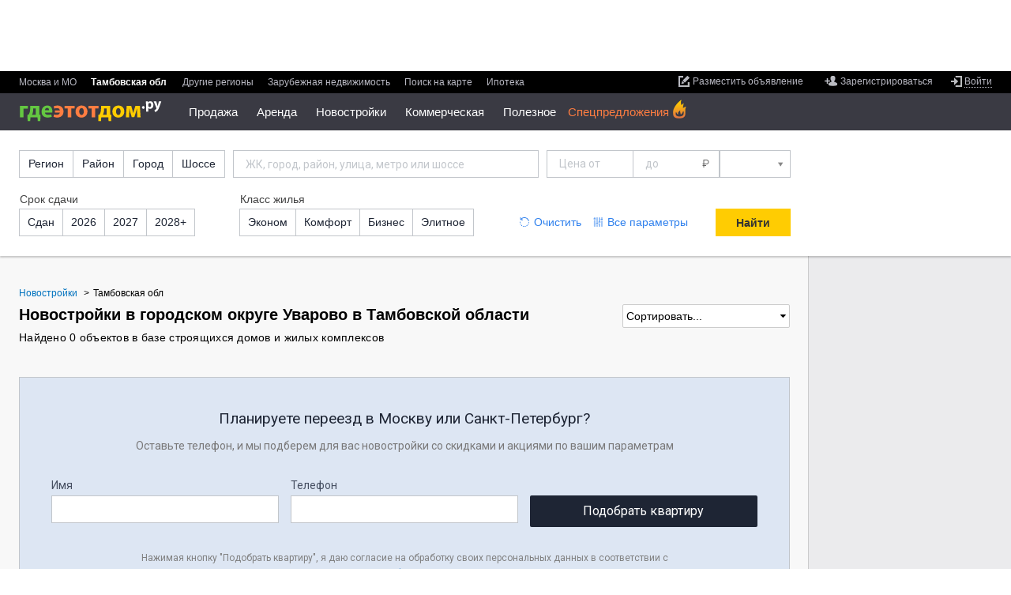

--- FILE ---
content_type: text/html; charset=utf-8
request_url: http://tambov.gdeetotdom.ru/novostroyki-tambovskaya-oblast-uvarovo-go-go-5002270700/
body_size: 22018
content:
<!doctype html>
<html lang="ru" xml:lang="ru" xmlns="http://www.w3.org/1999/xhtml"  xmlns:fb="https://www.facebook.com/2008/fbml"  prefix="og: http://ogp.me/ns# place: http://ogp.me/ns/place# profile: http://ogp.me/ns/profile# fb: http://ogp.me/ns/fb#">
<head>
        <title>Новостройки в городском округе Уварово в Тамбовской области — 0 ЖК от застройщиков, на ГдеЭтотДом.РУ</title>
        
    <meta http-equiv="content-type" content="text/html;charset=utf-8" />
    <meta name="robots" content="noyaca"/>

            <meta name="viewport" content="width=device-width, height=device-height, initial-scale=1.0, minimum-scale=1.0, maximum-scale=1.0, user-scalable=no, minimal-ui" />
        <meta name="format-detection" content="telephone=no" />
    <link rel="icon" href="/favicon.ico" type="image/x-icon">
    <link rel="shortcut icon" href="/favicon.ico" type="image/x-icon">
                <meta property="og:image" content="https://www.gdeetotdom.ru/skin/ged6/img/logo/orange-logo.jpg" />
            <meta property="fb:admins" content="100001552494993" />
            <meta property="og:site_name" content="ГдеЭтотДом.РУ" />
                    <meta property="og:type" content="website"/>
<meta property="og:description" content="Выбирайте новостройки в городском округе Уварово в Тамбовской области ✔ Цены от 100 000 000 руб. ✔ 0 жилых комплексов ✔ Ход строительства ✔ Фото и описания ЖК, контакты застройщиков"/>
<meta property="og:image" content="https://www.gdeetotdom.ru/skin/ged6/img/logo/orange-logo.jpg"/>
<link rel="image_src" href="https://www.gdeetotdom.ru/skin/ged6/img/logo/orange-logo.jpg"/>
<meta property="og:image:width" content="200"/>
<meta property="og:image:height" content="200"/>
<meta property="og:url" content="http://tambov.gdeetotdom.ru/novostroyki-tambovskaya-oblast-uvarovo-go-go-5002270700/"/>
<meta name="twitter:card" content="summary"/>
<meta name="twitter:title" content="Новостройки в городском округе Уварово в Тамбовской области — 0 ЖК от застройщиков."/>
<meta name="twitter:description" content="Выбирайте новостройки в городском округе Уварово в Тамбовской области ✔ Цены от 100 000 000 руб."/>
<meta name="twitter:image:src" content="https://www.gdeetotdom.ru/skin/ged6/img/logo/orange-logo.jpg"/>
        <link rel="image_src" href="http://static.gdeetotdom.ru/skin/ged5/img/logo/mainlogo2.png">
        
    
    <link rel="stylesheet" type="text/css" href="http://static.gdeetotdom.ru/compress/skin/ged7/css/submenu.2026012531041939.css" />
    <link rel="stylesheet" type="text/css" href="http://static.gdeetotdom.ru/compress/skin/ged6/css/pages/virtual_ged6.2026012531041939.ls.css" />
    <link rel="stylesheet" type="text/css" href="http://static.gdeetotdom.ru/compress/skin/ged6/css/blocks/search-location/search-location.2026012531041939.ls.css" />
            <link rel="stylesheet" type="text/css" href="http://static.gdeetotdom.ru/compress/skin/ged6/css/blocks/slider-spec/slider-spec.2026012531041939.ls.css" />
                                                                
    <link rel="stylesheet" type="text/css" href="http://static.gdeetotdom.ru/compress/skin/ged6/css/blocks/popular-objects/popular-objects.2026012531041939.ls.css" />
<link rel="stylesheet" type="text/css" href="http://static.gdeetotdom.ru/compress/skin/ged6/css/pages/newhouse/index.2026012531041939.ls.css" />
<link rel="stylesheet" type="text/css" href="http://static.gdeetotdom.ru/compress/skin/ged6/css/pages/newhouse/search-new.2026012531041939.ls.css" />
<link rel="stylesheet" type="text/css" href="http://static.gdeetotdom.ru/compress/css/selectize.2026012531041939.css" />
<link rel="stylesheet" type="text/css" href="https://fonts.googleapis.com/css?family=Roboto:300,400,500,700&amp;amp;subset=cyrillic" />
<link rel="stylesheet" type="text/css" href="http://static.gdeetotdom.ru/compress/skin/ged6/css/blocks/subs-result-form/subs-result-form.2026012531041939.ls.css" />
<link rel="stylesheet" type="text/css" href="http://static.gdeetotdom.ru/compress/skin/ged6/css/components/callback/index.2026012531041939.ls.css" />
<link rel="stylesheet" type="text/css" href="http://static.gdeetotdom.ru/compress/skin/ged6/css/blocks/tgb/tgb.2026012531041939.ls.css" />
<link rel="stylesheet" type="text/css" href="http://static.gdeetotdom.ru/compress/skin/ged6/css/blocks/tgb/type_4xn/type_4xn.2026012531041939.ls.css" />
<link rel="stylesheet" type="text/css" href="http://static.gdeetotdom.ru/compress/skin/ged6/css/blocks/tgb/type_vertical/type_vertical.2026012531041939.ls.css" />
    
                                            <meta name="description" content="Выбирайте новостройки в городском округе Уварово в Тамбовской области ✔ Цены от 100&amp;nbsp;000&amp;nbsp;000 руб. ✔ 0 жилых комплексов ✔ Ход строительства ✔ Фото и описания ЖК, контакты застройщиков" />
                        
    <script type="950cab4f016c0769aeef5607-text/javascript" async src="http://static.gdeetotdom.ru/compress/js/vanilla_lazyload.2026012531041939.js"></script>
            
            <script type="950cab4f016c0769aeef5607-text/javascript" src="http://static.gdeetotdom.ru/js/jquery-1.8.2.min.js"></script>
    
        <script type="950cab4f016c0769aeef5607-text/javascript" src="http://static.gdeetotdom.ru/compress/js/virtual/virtual_ged6_core.2026012531041939.js"></script>
    
    
    <script async src="http://static.gdeetotdom.ru/js/dct/dct.js?987" type="950cab4f016c0769aeef5607-text/javascript"></script>

    <!--[if IE 6]>
        <script async type="text/javascript" src="/js/DD_belatedPNG.js"></script>
        <script type="text/javascript">
            DD_belatedPNG.fix('.simpleSearch, .openGedPopup, #gedPopup, #gedPopup .frameT, .realtyBase .ico32 i, .realtyBase .ico32, .popup .arrow, .popup .t-l, .popup .t-r, .popup .b-r, .popup .b-l, .newBuilding .addContent .galleryNav li.webcam img');
        </script>
    <![endif]-->
            <script type="950cab4f016c0769aeef5607-text/javascript">
        GtmUser = {
            'userLogin' : "unauthorized",
            'userType' : "unauthorized",
            'cfgDomainGtm' : "gdeetotdom.ru"
        };
        window.cfgDomainGtm = "gdeetotdom.ru";
    </script>

    
</head>
<body data-region-id="97045753" data-page-type="newhouse-search" class="ged5in mobile-mq-view  region" >
        <div class="site-wrapper">
    <!--noindex-->
                <!-- Google Tag Manager -->
<noscript><iframe src="//www.googletagmanager.com/ns.html?id=GTM-KZ7WGS"
                  height="0" width="0"
                  style="display:none;visibility:hidden"></iframe></noscript>
<script type="950cab4f016c0769aeef5607-text/javascript">(function(w,d,s,l,i){w[l]=w[l]||[];w[l].push({'gtm.start':
        new Date().getTime(),event:'gtm.js'});var
        f=d.getElementsByTagName(s)[0],
        j=d.createElement(s),dl=l!='dataLayer'?'&l='+l:'';j.async=true;j.src=
        '//www.googletagmanager.com/gtm.js?id='+i+dl;f.parentNode.insertBefore(j
        ,f);
    })(window,document,'script','dataLayer','GTM-KZ7WGS');</script>
<!-- End Google Tag Manager -->    <!--/noindex-->

    <div id="container" class="newBuilding">
        
<!--header-->
<input type="checkbox" id="nav-toggler"/>
<input type="checkbox" id="search-toggler"/>
<div class="page__header js-page-header">
            <!--noindex--><div class="banner bracing-b" id="banner_13" data-banner="bracing"></div><!--/noindex-->
        <div id="menu-block" class="b-header">
        <div class="b-header__top">
			<div class="b-header__item">
                <div data-user-navigation>
<!--noindex-->
<ul class="user-nav">
        <li class="user-nav__add">
        <a class="link" data-hide="aHR0cDovL3BlcnNvbmFsLmdkZWV0b3Rkb20ucnUvb2JqZWN0cy9hZGQv" href="#">
            <span class="link__inner">
                <span class="link__inner2">Разместить объявление</span>
            </span>
        </a>
    </li>
            
    <li class="user-nav__reg no-authorized">
        <a class="link" href="#" data-hide="aHR0cDovL3BlcnNvbmFsLmdkZWV0b3Rkb20ucnUvcmVnaXN0cmF0aW9uLw==">
            <span class="link__inner">
                <span class="link__inner2">Зарегистрироваться</span>
            </span>
        </a>
    </li>
        
    <li class="user-nav__entry">
                    <a href="#" data-hide="aHR0cDovL3BlcnNvbmFsLmdkZWV0b3Rkb20ucnUvbG9naW4v" class="link link-enter link-underline-dashed">
                <span class="link__inner"><span class="link__inner2">Войти</span></span>
            </a>
            <div id="loginPopup" class="b-popup b-popup_type_cloud b-popup_login-form" style="display:none; width: 392px;">
    <div class="b-popup__rt">
        <div class="b-popup__lb">
            <div class="b-popup__content">
                <div class="title">Вход
                    <span class="title__inner">или
                        <a class="link link-blue" href="#" data-hide="aHR0cDovL3BlcnNvbmFsLmdkZWV0b3Rkb20ucnUvcmVnaXN0cmF0aW9uLw==">
                            <span class="link__inner"><span class="link__inner2">регистрация</span></span>
                        </a>
                    </span>
                </div>
                <div class="login-form">
                    <form action="/auth/checklogin/" method="post">
                        <div class="login-form__field">
                            <input type="text" placeholder="адрес электронной почты" maxlength="50" id="email"
                                   class="email" name="email" />
                        </div>
                        <div class="login-form__field password">
                            <input type="password" placeholder="пароль" class="pass" name="password" />
                            <input type="text" placeholder="пароль" disabled="disabled" style="display: none;" class="pass" name="password" />
                        </div>
                        <div class="userCabView toggle">
                            <a href="#">Показать</a><a style="display: none;" href="#">Спрятать</a>
                        </div>
                        <div class="login-form__field remember">
                            <input type="checkbox" checked="checked" value="1" name="remember" id="remember_cb" />
                            <label for="remember_cb">Запомнить на этом компьютере</label>
                        </div>
                        <div class="userCabError"></div>
                        <div class="userCabErrorComment"></div>
                        <div class="login-form__field button-field">
                            <div class="button button-gray">
                                <button type="submit" class="button__inner">Войти</button>
                                <img src="/images/wait.gif" alt="Подождите" />
                            </div>
                            <a id="forgot_password_link" class="link link-blue link-underline-dashed" href="#" data-hide="aHR0cDovL3BlcnNvbmFsLmdkZWV0b3Rkb20ucnUvYXV0aC9yZXN0b3JlLw==">
                                <span class="link__inner"><span class="link__inner2">Забыли пароль?</span></span>
                            </a>
                        </div>
                    </form>
                </div>
            </div>
            <div class="b-popup__lt"></div>
            <div class="b-popup__rb"></div>
            <div class="b-popup__arr_top"></div>
        </div>
    </div>
</div>
<form id="login_form" method="post" action="http://personal.gdeetotdom.ru/login/">
    <input type="hidden" name="posted" value="1" />
    <input type="hidden" name="backroute" value="http://tambov.gdeetotdom.ru/novostroyki-tambovskaya-oblast-uvarovo-go-go-5002270700/" />
    <input type="hidden" name="email" value="" />
    <input type="hidden" name="password" value="" />
    <input type="hidden" name="remember" value="" />
</form>
<form id="restore_form" method="post" action="/auth/restore/">
    <input type="hidden" name="posted" value="1" />
    <input type="hidden" name="email" value="" />
</form>
            </li>

    </ul>
<!--/noindex-->
</div>
                <ul class="menu b-header__menu_region ">
    
<li class="menu__item msk ">
    <span class="menu__item-content">
                    <a class="link" data-hide="aHR0cDovL3d3dy5nZGVldG90ZG9tLnJ1" href="#">
            <span class="link__inner"><span class="link__inner2">Москва и МО</span></span>
        </a>
                </span>
</li>
                    
<li class="menu__item  menu__item_selected"">
    <span class="menu__item-content">
            Тамбовская обл        </span>
</li>
            
<li class="menu__item russia ">
    <span class="menu__item-content">
                    <a class="link" data-hide="aHR0cDovL3d3dy5nZGVldG90ZG9tLnJ1L3JlZ2lvbnMv" href="#">
            <span class="link__inner"><span class="link__inner2">Другие регионы</span></span>
        </a>
                </span>
</li>
    
<li class="menu__item russia ">
    <span class="menu__item-content">
                    <a class="link" data-hide="aHR0cDovL3d3dy5nZGVldG90ZG9tLnJ1L3JlZ2lvbnMvP3R5cGU9Y291bnRyeQ==" href="#">
            <span class="link__inner"><span class="link__inner2">Зарубежная недвижимость</span></span>
        </a>
                </span>
</li>
    
<li class="menu__item  ">
    <span class="menu__item-content">
             <!--noindex-->        <a class="link" data-hide="aHR0cDovL21hcC5nZGVldG90ZG9tLnJ1LyMxMC81Mi43MjExOTkwMzU2NDUvNDEuNDUyMjAxODQzMjYy" href="#">
            <span class="link__inner"><span class="link__inner2">Поиск на карте</span></span>
        </a>
         <!--/noindex-->        </span>
</li>
        <li class="menu__item  ">
                <span class="menu__item-content">
            <!--noindex-->
            <a class="link" href="https://www.gdeetotdom.ru/ipoteka-refin/">
                <span class="link__inner">
                    <span class="link__inner2">Ипотека</span>
                </span>
            </a>
                    <!--/noindex-->
        </span>
    </li>
</ul>
            </div>
        </div>

        <div class="b-header__content">
            <div class="b-header__item">
                                    <!--noindex-->
                    <div class="banner-container" id="rotatorNavBanner">
                        <div class="banner">
                            <a href="" id="banner_95" target="_blank">
                                <script async type="950cab4f016c0769aeef5607-text/javascript" src="https://adm.gdeetotdom.com/rotator/?place=95&charset=utf-8&t_page=%2Fnovostroyki-tambovskaya-oblast-uvarovo-go-go-5002270700%2F&t_region=%3A97045753%3A&t_deal_type=&t_realty_type=1&t_rooms=&t_price=&t_country=100&t_domain=other&ged_channel=2"></script>                            </a>
                        </div>
                    </div>
                    <!--/noindex-->
                                <div>
                    <div id="Stage_left" class="NY-header-left">
                        <div id="Stage_star" class="NY-header-left__item"></div>
                    </div>
                    <label for="nav-toggler" class="nav-toggler"></label>
                    <div class="logo">
													<a href="http://tambov.gdeetotdom.ru/" title="На главную">
								<span class="logo__icon"title="База недвижимости Тамбовской области">
                                    <img src="http://static.gdeetotdom.ru/skin/ged6/img/logo/logo-cyr-02.svg" width="181" alt="ГдеЭтотДом.РУ"/>
								</span>
							</a>
											</div>
					<script type="950cab4f016c0769aeef5607-text/javascript">
    var new_menu = {};
    var old_menu = [];
</script>

<div class="b-header__menu_section-container">
<span class="old_menu"><ul class="menu b-header__menu_section">
            
        <li class="menu__item  menu__item_hide menu__submenu ">
                                                <a class="link link-white link-underline-dashed link-open" href="#"
                                            data-hide="aHR0cDovL3RhbWJvdi5nZGVldG90ZG9tLnJ1L2t1cGl0LWt2YXJ0aXJ1LXRhbWJvdnNrYXlhLW9ibGFzdC8="
                                            >Продажа</a>
                            
                            <div class="sub-menu__container">
                    <ul class="menu b-header__sub-menu">

                                                                                    <li style="display: block;" class="menu__item menu__submenu  ">
                                <a class="link" href="#">Жилая</a>

                                                                    <ul class="menu menu__popup">
                                        <li class="menu__item menu__popup-item menu__popup-item_first">
                                            <a class="link" href="#">Жилая</a>
                                        </li>
                                        <!--noindex-->
                                                                                                                                                                            <li style="display: block;"
                                                class="menu__popup-item  ">


                                                <a class="link" href="http://tambov.gdeetotdom.ru/kupit-kvartiru-tambovskaya-oblast/">Квартиры</a>
                                            </li>
                                                                                                                                                                            <li style="display: block;"
                                                class="menu__popup-item  ">


                                                <a class="link" href="http://tambov.gdeetotdom.ru/kupit-kvartiru-vtorichka-tambovskaya-oblast/">Квартиры во вторичке</a>
                                            </li>
                                                                                                                                                                            <li style="display: block;"
                                                class="menu__popup-item  ">


                                                <a class="link" href="http://tambov.gdeetotdom.ru/kupit-kvartiru-novostroyki-tambovskaya-oblast/">Квартиры в новостройках</a>
                                            </li>
                                                                                                                                                                            <li style="display: block;"
                                                class="menu__popup-item  ">


                                                <a class="link" href="http://tambov.gdeetotdom.ru/kupit-komnatu-tambovskaya-oblast/">Комнаты</a>
                                            </li>
                                                                                <!--/noindex-->
                                    </ul>
                                                            </li>
                                                                                        <li style="display: block;" class="menu__item menu__submenu  ">
                                <a class="link" href="#">Загородная</a>

                                                                    <ul class="menu menu__popup">
                                        <li class="menu__item menu__popup-item menu__popup-item_first">
                                            <a class="link" href="#">Загородная</a>
                                        </li>
                                        <!--noindex-->
                                                                                                                                                                            <li style="display: block;"
                                                class="menu__popup-item  ">


                                                <a class="link" href="http://tambov.gdeetotdom.ru/kupit-dom-tambovskaya-oblast/">Дома / коттеджи</a>
                                            </li>
                                                                                                                                                                            <li style="display: block;"
                                                class="menu__popup-item  ">


                                                <a class="link" href="http://tambov.gdeetotdom.ru/kupit-taunhaus-tambovskaya-oblast/">Таунхаусы</a>
                                            </li>
                                                                                                                                                                            <li style="display: block;"
                                                class="menu__popup-item  ">


                                                <a class="link" href="http://tambov.gdeetotdom.ru/kupit-zemelniy-uchastok-tambovskaya-oblast/">Земельные участки</a>
                                            </li>
                                                                                                                            <!--/noindex-->
                                    </ul>
                                                            </li>
                                                                                        <li style="display: block;" class="menu__item menu__submenu  ">
                                <a class="link" href="#">Коммерческая</a>

                                                                    <ul class="menu menu__popup">
                                        <li class="menu__item menu__popup-item menu__popup-item_first">
                                            <a class="link" href="#">Коммерческая</a>
                                        </li>
                                        <!--noindex-->
                                                                                                                                                                            <li style="display: block;"
                                                class="menu__popup-item  ">


                                                <a class="link" href="http://tambov.gdeetotdom.ru/kupit-ofis-tambovskaya-oblast/">Офисы</a>
                                            </li>
                                                                                                                                                                            <li style="display: block;"
                                                class="menu__popup-item  ">


                                                <a class="link" href="http://tambov.gdeetotdom.ru/kupit-sklad-tambovskaya-oblast/">Склады</a>
                                            </li>
                                                                                                                                                                            <li style="display: block;"
                                                class="menu__popup-item  ">


                                                <a class="link" href="http://tambov.gdeetotdom.ru/kupit-torgovoe-pomeshchenie-tambovskaya-oblast/">Торговые помещения</a>
                                            </li>
                                                                                                                                                                            <li style="display: block;"
                                                class="menu__popup-item  ">


                                                <a class="link" href="http://tambov.gdeetotdom.ru/kupit-pomeshchenie-svobodnogo-naznacheniya-tambovskaya-oblast/">Свободного назначения</a>
                                            </li>
                                                                                                                                                                            <li style="display: block;"
                                                class="menu__popup-item  ">


                                                <a class="link" href="http://tambov.gdeetotdom.ru/kupit-proizvodstvennoe-pomeshchenie-tambovskaya-oblast/">Производственные помещения</a>
                                            </li>
                                                                                                                                                                            <li style="display: block;"
                                                class="menu__popup-item  ">


                                                <a class="link" href="http://tambov.gdeetotdom.ru/kupit-gotoviy-biznes-tambovskaya-oblast/">Готовый бизнес</a>
                                            </li>
                                                                                                                                                                            <li style="display: block;"
                                                class="menu__popup-item  ">


                                                <a class="link" href="http://tambov.gdeetotdom.ru/kupit-garazh-tambovskaya-oblast/">Гаражи</a>
                                            </li>
                                                                                <!--/noindex-->
                                    </ul>
                                                            </li>
                                                </ul>
                </div>
                    </li>
            
        <li class="menu__item  menu__item_hide menu__submenu ">
                                                <a class="link link-white link-underline-dashed link-open" href="#"
                                            data-hide="aHR0cDovL3RhbWJvdi5nZGVldG90ZG9tLnJ1L3NueWF0LWt2YXJ0aXJ1LXRhbWJvdnNrYXlhLW9ibGFzdC8="
                                            >Аренда</a>
                            
                            <div class="sub-menu__container">
                    <ul class="menu b-header__sub-menu">

                                                                                    <li style="display: block;" class="menu__item menu__submenu  ">
                                <a class="link" href="#">Длительная</a>

                                                                    <ul class="menu menu__popup">
                                        <li class="menu__item menu__popup-item menu__popup-item_first">
                                            <a class="link" href="#">Длительная</a>
                                        </li>
                                        <!--noindex-->
                                                                                                                                                                            <li style="display: block;"
                                                class="menu__popup-item  ">


                                                <a class="link" href="http://tambov.gdeetotdom.ru/snyat-kvartiru-tambovskaya-oblast/">Квартиры</a>
                                            </li>
                                                                                                                                                                            <li style="display: block;"
                                                class="menu__popup-item  ">


                                                <a class="link" href="http://tambov.gdeetotdom.ru/snyat-komnatu-tambovskaya-oblast/">Комнаты</a>
                                            </li>
                                                                                                                                                                            <li style="display: block;"
                                                class="menu__popup-item  ">


                                                <a class="link" href="http://tambov.gdeetotdom.ru/snyat-dom-tambovskaya-oblast/">Дома / коттеджи</a>
                                            </li>
                                                                                                                                                                            <li style="display: block;"
                                                class="menu__popup-item  ">


                                                <a class="link" href="http://tambov.gdeetotdom.ru/snyat-taunhaus-tambovskaya-oblast/">Таунхаусы</a>
                                            </li>
                                                                                                                                                                            <li style="display: block;"
                                                class="menu__popup-item  ">


                                                <a class="link" href="http://tambov.gdeetotdom.ru/snyat-garazh-tambovskaya-oblast/">Гаражи</a>
                                            </li>
                                                                                <!--/noindex-->
                                    </ul>
                                                            </li>
                                                                                        <li style="display: block;" class="menu__item menu__submenu  ">
                                <a class="link" href="#">Посуточно</a>

                                                                    <ul class="menu menu__popup">
                                        <li class="menu__item menu__popup-item menu__popup-item_first">
                                            <a class="link" href="#">Посуточно</a>
                                        </li>
                                        <!--noindex-->
                                                                                                                                                                            <li style="display: block;"
                                                class="menu__popup-item  ">


                                                <a class="link" href="http://tambov.gdeetotdom.ru/snyat-kvartiru-posutochno-tambovskaya-oblast/">Квартиры</a>
                                            </li>
                                                                                                                                                                            <li style="display: block;"
                                                class="menu__popup-item  ">


                                                <a class="link" href="http://tambov.gdeetotdom.ru/snyat-komnatu-posutochno-tambovskaya-oblast/">Комнаты</a>
                                            </li>
                                                                                                                                                                            <li style="display: block;"
                                                class="menu__popup-item  ">


                                                <a class="link" href="http://tambov.gdeetotdom.ru/snyat-dom-posutochno-tambovskaya-oblast/">Дома / коттеджи</a>
                                            </li>
                                                                                <!--/noindex-->
                                    </ul>
                                                            </li>
                                                                                        <li style="display: block;" class="menu__item menu__submenu  ">
                                <a class="link" href="#">Коммерческая</a>

                                                                    <ul class="menu menu__popup">
                                        <li class="menu__item menu__popup-item menu__popup-item_first">
                                            <a class="link" href="#">Коммерческая</a>
                                        </li>
                                        <!--noindex-->
                                                                                                                                                                            <li style="display: block;"
                                                class="menu__popup-item  ">


                                                <a class="link" href="http://tambov.gdeetotdom.ru/snyat-ofis-tambovskaya-oblast/">Офисы</a>
                                            </li>
                                                                                                                                                                            <li style="display: block;"
                                                class="menu__popup-item  ">


                                                <a class="link" href="http://tambov.gdeetotdom.ru/snyat-sklad-tambovskaya-oblast/">Склады</a>
                                            </li>
                                                                                                                                                                            <li style="display: block;"
                                                class="menu__popup-item  ">


                                                <a class="link" href="http://tambov.gdeetotdom.ru/snyat-torgovoe-pomeshchenie-tambovskaya-oblast/">Торговые помещения</a>
                                            </li>
                                                                                                                                                                            <li style="display: block;"
                                                class="menu__popup-item  ">


                                                <a class="link" href="http://tambov.gdeetotdom.ru/snyat-pomeshchenie-svobodnogo-naznacheniya-tambovskaya-oblast/">Свободного назначения</a>
                                            </li>
                                                                                                                                                                            <li style="display: block;"
                                                class="menu__popup-item  ">


                                                <a class="link" href="http://tambov.gdeetotdom.ru/snyat-proizvodstvennoe-pomeshchenie-tambovskaya-oblast/">Производственные помещения</a>
                                            </li>
                                                                                                                                                                            <li style="display: block;"
                                                class="menu__popup-item  ">


                                                <a class="link" href="http://tambov.gdeetotdom.ru/snyat-gotoviy-biznes-tambovskaya-oblast/">Готовый бизнес</a>
                                            </li>
                                                                                <!--/noindex-->
                                    </ul>
                                                            </li>
                                                </ul>
                </div>
                    </li>
                            
        <li class="menu__item   ">
                                                <a class="link link-white " href="#"
                                            data-hide="aHR0cDovL3RhbWJvdi5nZGVldG90ZG9tLnJ1L25vdm9zdHJveWtpLw=="
                                            >Новостройки</a>
                            
                    </li>
            
        <li class="menu__item  menu__item_hide menu__submenu ">
                                                <a class="link link-white link-underline-dashed link-open" href="#"
                                            data-hide="aHR0cDovL3RhbWJvdi5nZGVldG90ZG9tLnJ1L2tvbW1lcmNoZXNrYXlhLW5lZHZpemhpbW9zdC8="
                                            >Коммерческая</a>
                            
                            <div class="sub-menu__container">
                    <ul class="menu b-header__sub-menu">

                                                                                    <li style="display: block;" class="menu__item menu__submenu  ">
                                <a class="link" href="#">Аренда</a>

                                                                    <ul class="menu menu__popup">
                                        <li class="menu__item menu__popup-item menu__popup-item_first">
                                            <a class="link" href="#">Аренда</a>
                                        </li>
                                        <!--noindex-->
                                                                                                                                                                            <li style="display: block;"
                                                class="menu__popup-item  ">


                                                <a class="link" href="http://tambov.gdeetotdom.ru/snyat-ofis-tambovskaya-oblast/">Офисы</a>
                                            </li>
                                                                                                                                                                            <li style="display: block;"
                                                class="menu__popup-item  ">


                                                <a class="link" href="http://tambov.gdeetotdom.ru/snyat-sklad-tambovskaya-oblast/">Склады</a>
                                            </li>
                                                                                                                                                                            <li style="display: block;"
                                                class="menu__popup-item  ">


                                                <a class="link" href="http://tambov.gdeetotdom.ru/snyat-torgovoe-pomeshchenie-tambovskaya-oblast/">Торговые помещения</a>
                                            </li>
                                                                                                                                                                            <li style="display: block;"
                                                class="menu__popup-item  ">


                                                <a class="link" href="http://tambov.gdeetotdom.ru/snyat-pomeshchenie-svobodnogo-naznacheniya-tambovskaya-oblast/">Свободного назначения</a>
                                            </li>
                                                                                                                                                                            <li style="display: block;"
                                                class="menu__popup-item  ">


                                                <a class="link" href="http://tambov.gdeetotdom.ru/snyat-pomeshchenie-pod-uslugi-tambovskaya-oblast/">Помещения под услуги</a>
                                            </li>
                                                                                                                                                                            <li style="display: block;"
                                                class="menu__popup-item  ">


                                                <a class="link" href="http://tambov.gdeetotdom.ru/snyat-proizvodstvennoe-pomeshchenie-tambovskaya-oblast/">Производственные помещения</a>
                                            </li>
                                                                                                                                                                            <li style="display: block;"
                                                class="menu__popup-item  ">


                                                <a class="link" href="http://tambov.gdeetotdom.ru/snyat-pomeshchenie-pod-kafe-tambovskaya-oblast/">Помещения под кафе</a>
                                            </li>
                                                                                                                                                                            <li style="display: block;"
                                                class="menu__popup-item  ">


                                                <a class="link" href="http://tambov.gdeetotdom.ru/snyat-gotoviy-biznes-tambovskaya-oblast/">Готовый бизнес</a>
                                            </li>
                                                                                <!--/noindex-->
                                    </ul>
                                                            </li>
                                                                                        <li style="display: block;" class="menu__item menu__submenu  ">
                                <a class="link" href="#">Продажа</a>

                                                                    <ul class="menu menu__popup">
                                        <li class="menu__item menu__popup-item menu__popup-item_first">
                                            <a class="link" href="#">Продажа</a>
                                        </li>
                                        <!--noindex-->
                                                                                                                                                                            <li style="display: block;"
                                                class="menu__popup-item  ">


                                                <a class="link" href="http://tambov.gdeetotdom.ru/kupit-ofis-tambovskaya-oblast/">Офисы</a>
                                            </li>
                                                                                                                                                                            <li style="display: block;"
                                                class="menu__popup-item  ">


                                                <a class="link" href="http://tambov.gdeetotdom.ru/kupit-sklad-tambovskaya-oblast/">Склады</a>
                                            </li>
                                                                                                                                                                            <li style="display: block;"
                                                class="menu__popup-item  ">


                                                <a class="link" href="http://tambov.gdeetotdom.ru/kupit-torgovoe-pomeshchenie-tambovskaya-oblast/">Торговые помещения</a>
                                            </li>
                                                                                                                                                                            <li style="display: block;"
                                                class="menu__popup-item  ">


                                                <a class="link" href="http://tambov.gdeetotdom.ru/kupit-pomeshchenie-svobodnogo-naznacheniya-tambovskaya-oblast/">Свободного назначения</a>
                                            </li>
                                                                                                                                                                            <li style="display: block;"
                                                class="menu__popup-item  ">


                                                <a class="link" href="http://tambov.gdeetotdom.ru/kupit-pomeshchenie-pod-uslugi-tambovskaya-oblast/">Помещения под услуги</a>
                                            </li>
                                                                                                                                                                            <li style="display: block;"
                                                class="menu__popup-item  ">


                                                <a class="link" href="http://tambov.gdeetotdom.ru/kupit-proizvodstvennoe-pomeshchenie-tambovskaya-oblast/">Производственные помещения</a>
                                            </li>
                                                                                                                                                                            <li style="display: block;"
                                                class="menu__popup-item  ">


                                                <a class="link" href="http://tambov.gdeetotdom.ru/kupit-pomeshchenie-pod-kafe-tambovskaya-oblast/">Помещения под кафе</a>
                                            </li>
                                                                                                                                                                            <li style="display: block;"
                                                class="menu__popup-item  ">


                                                <a class="link" href="http://tambov.gdeetotdom.ru/kupit-gotoviy-biznes-tambovskaya-oblast/">Готовый бизнес</a>
                                            </li>
                                                                                <!--/noindex-->
                                    </ul>
                                                            </li>
                                                </ul>
                </div>
                    </li>
            
        <li class="menu__item  menu__item_hide menu__submenu ">
                                                <a class="link link-white link-underline-dashed link-open" href="#"
                                            data-hide="Iw=="
                                            >Полезное</a>
                            
                            <div class="sub-menu__container">
                    <ul class="menu b-header__sub-menu">

                                                                                    <li style="display: block;" class="menu__item menu__submenu  ">
                                <a class="link" href="http://tambov.gdeetotdom.ru">Сервисы</a>

                                                                    <ul class="menu menu__popup">
                                        <li class="menu__item menu__popup-item menu__popup-item_first">
                                            <a class="link" href="http://tambov.gdeetotdom.ru">Сервисы</a>
                                        </li>
                                        <!--noindex-->
                                                                                                                                                                            <li style="display: block;"
                                                class="menu__popup-item  ">


                                                <a class="link" href="http://tambov.gdeetotdom.ru/realtors/">Риэлторы</a>
                                            </li>
                                                                                                                                                                            <li style="display: block;"
                                                class="menu__popup-item  ">


                                                <a class="link" href="http://tambov.gdeetotdom.ru/calculator/">Ипотечный калькулятор</a>
                                            </li>
                                                                                                                                                                            <li style="display: block;"
                                                class="menu__popup-item  ">


                                                <a class="link" href="http://tambov.gdeetotdom.ru/novostroyki-podbor/">Подобрать новостройку</a>
                                            </li>
                                                                                <!--/noindex-->
                                    </ul>
                                                            </li>
                                                                                        <li style="display: block;" class="menu__item menu__submenu  ">
                                <a class="link" href="http://tambov.gdeetotdom.ru">Медиа</a>

                                                                    <ul class="menu menu__popup">
                                        <li class="menu__item menu__popup-item menu__popup-item_first">
                                            <a class="link" href="http://tambov.gdeetotdom.ru">Медиа</a>
                                        </li>
                                        <!--noindex-->
                                                                                                                                                                            <li style="display: block;"
                                                class="menu__popup-item  ">


                                                <a class="link" href="http://tambov.gdeetotdom.ru/materials/">Новости недвижимости</a>
                                            </li>
                                                                                                                                                                            <li style="display: block;"
                                                class="menu__popup-item  ">


                                                <a class="link" href="http://tambov.gdeetotdom.ru/tarify/">Выгрузка объявлений</a>
                                            </li>
                                                                                <!--/noindex-->
                                    </ul>
                                                            </li>
                                                </ul>
                </div>
                    </li>
            
        <li class="menu__item   header__menu-href--special menu__item-spec">
                                                <a class="link link-white " href="#"
                                            data-hide="aHR0cDovL3RhbWJvdi5nZGVldG90ZG9tLnJ1L3NwZWNpYWwv"
                                            >Спецпредложения</a>
                            
                    </li>
            
    

</ul>
<div id="Stage_right" class="NY-header-right">
    <div id="Stage_dm" class="NY-header-right__item"></div>
    <div id="Stage_gift2" class="NY-header-right__item"></div>
    <div id="Stage_gift1" class="NY-header-right__item"></div>
</div>
</span>

<span class="new_menu">
<ul class="menu b-header__menu_section header__menu-new">
    
        <li>
                                            <a href="http://tambov.gdeetotdom.ru/kupit-kvartiru-tambovskaya-oblast/" class="header__menu-href header__menu-href--with-submenu">Продажа</a>
                                 <div class="header__submenu-new header__submenu-new2">
                    <div class="header__submenu-new-wrap2">
                    <div class="header__submenu-new-column"></div>
                                                    <div class="header__submenu-new-column">
                                <span class="header__submenu-new-title">Жилая</span>
                                                                    <a class="header__submenu-new-href" href="http://tambov.gdeetotdom.ru/kupit-kvartiru-tambovskaya-oblast/"><span>Квартиры</span></a>
                                                                    <a class="header__submenu-new-href" href="http://tambov.gdeetotdom.ru/kupit-kvartiru-vtorichka-tambovskaya-oblast/"><span>Квартиры во вторичке</span></a>
                                                                    <a class="header__submenu-new-href" href="http://tambov.gdeetotdom.ru/kupit-kvartiru-novostroyki-tambovskaya-oblast/"><span>Квартиры в новостройках</span></a>
                                                                    <a class="header__submenu-new-href" href="http://tambov.gdeetotdom.ru/kupit-komnatu-tambovskaya-oblast/"><span>Комнаты</span></a>
                                                            </div>
                                                            <div class="header__submenu-new-column">
                                <span class="header__submenu-new-title">Загородная</span>
                                                                    <a class="header__submenu-new-href" href="http://tambov.gdeetotdom.ru/kupit-dom-tambovskaya-oblast/"><span>Дома / коттеджи</span></a>
                                                                    <a class="header__submenu-new-href" href="http://tambov.gdeetotdom.ru/kupit-taunhaus-tambovskaya-oblast/"><span>Таунхаусы</span></a>
                                                                    <a class="header__submenu-new-href" href="http://tambov.gdeetotdom.ru/kupit-zemelniy-uchastok-tambovskaya-oblast/"><span>Земельные участки</span></a>
                                                            </div>
                                                            <div class="header__submenu-new-column">
                                <span class="header__submenu-new-title">Коммерческая</span>
                                                                    <a class="header__submenu-new-href" href="http://tambov.gdeetotdom.ru/kupit-ofis-tambovskaya-oblast/"><span>Офисы</span></a>
                                                                    <a class="header__submenu-new-href" href="http://tambov.gdeetotdom.ru/kupit-sklad-tambovskaya-oblast/"><span>Склады</span></a>
                                                                    <a class="header__submenu-new-href" href="http://tambov.gdeetotdom.ru/kupit-torgovoe-pomeshchenie-tambovskaya-oblast/"><span>Торговые помещения</span></a>
                                                                    <a class="header__submenu-new-href" href="http://tambov.gdeetotdom.ru/kupit-pomeshchenie-svobodnogo-naznacheniya-tambovskaya-oblast/"><span>Свободного назначения</span></a>
                                                                    <a class="header__submenu-new-href" href="http://tambov.gdeetotdom.ru/kupit-proizvodstvennoe-pomeshchenie-tambovskaya-oblast/"><span>Производственные помещения</span></a>
                                                                    <a class="header__submenu-new-href" href="http://tambov.gdeetotdom.ru/kupit-gotoviy-biznes-tambovskaya-oblast/"><span>Готовый бизнес</span></a>
                                                                    <a class="header__submenu-new-href" href="http://tambov.gdeetotdom.ru/kupit-garazh-tambovskaya-oblast/"><span>Гаражи</span></a>
                                                            </div>
                                                        <div class="header__submenu-info">
                            <script type="950cab4f016c0769aeef5607-text/javascript" src="https://adm.gdeetotdom.com/rotator/?place=376&charset=utf-8&t_page=%2Fnovostroyki-tambovskaya-oblast-uvarovo-go-go-5002270700%2F&t_region=%3A97045753%3A&t_deal_type=&t_realty_type=1&t_rooms=&t_price=&t_country=100&t_domain=other&ged_channel=2"></script>                        </div>
                    </div>
                </div>
                    </li>

    
        <li>
                                            <a href="http://tambov.gdeetotdom.ru/snyat-kvartiru-tambovskaya-oblast/" class="header__menu-href header__menu-href--with-submenu">Аренда</a>
                                 <div class="header__submenu-new header__submenu-new2">
                    <div class="header__submenu-new-wrap2">
                    <div class="header__submenu-new-column"></div>
                                                    <div class="header__submenu-new-column">
                                <span class="header__submenu-new-title">Длительная</span>
                                                                    <a class="header__submenu-new-href" href="http://tambov.gdeetotdom.ru/snyat-kvartiru-tambovskaya-oblast/"><span>Квартиры</span></a>
                                                                    <a class="header__submenu-new-href" href="http://tambov.gdeetotdom.ru/snyat-komnatu-tambovskaya-oblast/"><span>Комнаты</span></a>
                                                                    <a class="header__submenu-new-href" href="http://tambov.gdeetotdom.ru/snyat-dom-tambovskaya-oblast/"><span>Дома / коттеджи</span></a>
                                                                    <a class="header__submenu-new-href" href="http://tambov.gdeetotdom.ru/snyat-taunhaus-tambovskaya-oblast/"><span>Таунхаусы</span></a>
                                                                    <a class="header__submenu-new-href" href="http://tambov.gdeetotdom.ru/snyat-garazh-tambovskaya-oblast/"><span>Гаражи</span></a>
                                                            </div>
                                                            <div class="header__submenu-new-column">
                                <span class="header__submenu-new-title">Посуточно</span>
                                                                    <a class="header__submenu-new-href" href="http://tambov.gdeetotdom.ru/snyat-kvartiru-posutochno-tambovskaya-oblast/"><span>Квартиры</span></a>
                                                                    <a class="header__submenu-new-href" href="http://tambov.gdeetotdom.ru/snyat-komnatu-posutochno-tambovskaya-oblast/"><span>Комнаты</span></a>
                                                                    <a class="header__submenu-new-href" href="http://tambov.gdeetotdom.ru/snyat-dom-posutochno-tambovskaya-oblast/"><span>Дома / коттеджи</span></a>
                                                            </div>
                                                            <div class="header__submenu-new-column">
                                <span class="header__submenu-new-title">Коммерческая</span>
                                                                    <a class="header__submenu-new-href" href="http://tambov.gdeetotdom.ru/snyat-ofis-tambovskaya-oblast/"><span>Офисы</span></a>
                                                                    <a class="header__submenu-new-href" href="http://tambov.gdeetotdom.ru/snyat-sklad-tambovskaya-oblast/"><span>Склады</span></a>
                                                                    <a class="header__submenu-new-href" href="http://tambov.gdeetotdom.ru/snyat-torgovoe-pomeshchenie-tambovskaya-oblast/"><span>Торговые помещения</span></a>
                                                                    <a class="header__submenu-new-href" href="http://tambov.gdeetotdom.ru/snyat-pomeshchenie-svobodnogo-naznacheniya-tambovskaya-oblast/"><span>Свободного назначения</span></a>
                                                                    <a class="header__submenu-new-href" href="http://tambov.gdeetotdom.ru/snyat-proizvodstvennoe-pomeshchenie-tambovskaya-oblast/"><span>Производственные помещения</span></a>
                                                                    <a class="header__submenu-new-href" href="http://tambov.gdeetotdom.ru/snyat-gotoviy-biznes-tambovskaya-oblast/"><span>Готовый бизнес</span></a>
                                                            </div>
                                                        <div class="header__submenu-info">
                            <script type="950cab4f016c0769aeef5607-text/javascript" src="https://adm.gdeetotdom.com/rotator/?place=376&charset=utf-8&t_page=%2Fnovostroyki-tambovskaya-oblast-uvarovo-go-go-5002270700%2F&t_region=%3A97045753%3A&t_deal_type=&t_realty_type=1&t_rooms=&t_price=&t_country=100&t_domain=other&ged_channel=2"></script>                        </div>
                    </div>
                </div>
                    </li>

    
        <li>
                            <a class="header__menu-href-link" href="http://tambov.gdeetotdom.ru/novostroyki/"><span class="header__menu-href
                                ">Новостройки</span></a>
                    </li>

    
        <li>
                                            <a href="http://tambov.gdeetotdom.ru/kommercheskaya-nedvizhimost/" class="header__menu-href header__menu-href--with-submenu">Коммерческая</a>
                                 <div class="header__submenu-new header__submenu-new2">
                    <div class="header__submenu-new-wrap2">
                    <div class="header__submenu-new-column"></div>
                                                    <div class="header__submenu-new-column">
                                <span class="header__submenu-new-title">Аренда</span>
                                                                    <a class="header__submenu-new-href" href="http://tambov.gdeetotdom.ru/snyat-ofis-tambovskaya-oblast/"><span>Офисы</span></a>
                                                                    <a class="header__submenu-new-href" href="http://tambov.gdeetotdom.ru/snyat-sklad-tambovskaya-oblast/"><span>Склады</span></a>
                                                                    <a class="header__submenu-new-href" href="http://tambov.gdeetotdom.ru/snyat-torgovoe-pomeshchenie-tambovskaya-oblast/"><span>Торговые помещения</span></a>
                                                                    <a class="header__submenu-new-href" href="http://tambov.gdeetotdom.ru/snyat-pomeshchenie-svobodnogo-naznacheniya-tambovskaya-oblast/"><span>Свободного назначения</span></a>
                                                                        </div>
                                        <div class="header__submenu-new-column">
                                                                                    <br>
                                                                                                                    <a class="header__submenu-new-href" href="http://tambov.gdeetotdom.ru/snyat-pomeshchenie-pod-uslugi-tambovskaya-oblast/"><span>Помещения под услуги</span></a>
                                                                    <a class="header__submenu-new-href" href="http://tambov.gdeetotdom.ru/snyat-proizvodstvennoe-pomeshchenie-tambovskaya-oblast/"><span>Производственные помещения</span></a>
                                                                    <a class="header__submenu-new-href" href="http://tambov.gdeetotdom.ru/snyat-pomeshchenie-pod-kafe-tambovskaya-oblast/"><span>Помещения под кафе</span></a>
                                                                    <a class="header__submenu-new-href" href="http://tambov.gdeetotdom.ru/snyat-gotoviy-biznes-tambovskaya-oblast/"><span>Готовый бизнес</span></a>
                                                            </div>
                                                            <div class="header__submenu-new-column">
                                <span class="header__submenu-new-title">Продажа</span>
                                                                    <a class="header__submenu-new-href" href="http://tambov.gdeetotdom.ru/kupit-ofis-tambovskaya-oblast/"><span>Офисы</span></a>
                                                                    <a class="header__submenu-new-href" href="http://tambov.gdeetotdom.ru/kupit-sklad-tambovskaya-oblast/"><span>Склады</span></a>
                                                                    <a class="header__submenu-new-href" href="http://tambov.gdeetotdom.ru/kupit-torgovoe-pomeshchenie-tambovskaya-oblast/"><span>Торговые помещения</span></a>
                                                                    <a class="header__submenu-new-href" href="http://tambov.gdeetotdom.ru/kupit-pomeshchenie-svobodnogo-naznacheniya-tambovskaya-oblast/"><span>Свободного назначения</span></a>
                                                                        </div>
                                        <div class="header__submenu-new-column">
                                                                                    <br>
                                                                                                                    <a class="header__submenu-new-href" href="http://tambov.gdeetotdom.ru/kupit-pomeshchenie-pod-uslugi-tambovskaya-oblast/"><span>Помещения под услуги</span></a>
                                                                    <a class="header__submenu-new-href" href="http://tambov.gdeetotdom.ru/kupit-proizvodstvennoe-pomeshchenie-tambovskaya-oblast/"><span>Производственные помещения</span></a>
                                                                    <a class="header__submenu-new-href" href="http://tambov.gdeetotdom.ru/kupit-pomeshchenie-pod-kafe-tambovskaya-oblast/"><span>Помещения под кафе</span></a>
                                                                    <a class="header__submenu-new-href" href="http://tambov.gdeetotdom.ru/kupit-gotoviy-biznes-tambovskaya-oblast/"><span>Готовый бизнес</span></a>
                                                            </div>
                                                        <div class="header__submenu-info">
                            <script type="950cab4f016c0769aeef5607-text/javascript" src="https://adm.gdeetotdom.com/rotator/?place=376&charset=utf-8&t_page=%2Fnovostroyki-tambovskaya-oblast-uvarovo-go-go-5002270700%2F&t_region=%3A97045753%3A&t_deal_type=&t_realty_type=1&t_rooms=&t_price=&t_country=100&t_domain=other&ged_channel=2"></script>                        </div>
                    </div>
                </div>
                    </li>

    
        <li>
                                            <span class="header__menu-href header__menu-href--with-submenu">Полезное</span>
                                <div class="header__submenu-new header__submenu-new2">
                    <div class="header__submenu-new-wrap2">
                    <div class="header__submenu-new-column"></div>
                                                    <div class="header__submenu-new-column">
                                <span class="header__submenu-new-title">Сервисы</span>
                                                                    <a class="header__submenu-new-href" href="http://tambov.gdeetotdom.ru/realtors/"><span>Риэлторы</span></a>
                                                                    <a class="header__submenu-new-href" href="http://tambov.gdeetotdom.ru/calculator/"><span>Ипотечный калькулятор</span></a>
                                                                    <a class="header__submenu-new-href" href="http://tambov.gdeetotdom.ru/novostroyki-podbor/"><span>Подобрать новостройку</span></a>
                                                            </div>
                                                            <div class="header__submenu-new-column">
                                <span class="header__submenu-new-title">Медиа</span>
                                                                    <a class="header__submenu-new-href" href="http://tambov.gdeetotdom.ru/materials/"><span>Новости недвижимости</span></a>
                                                                    <a class="header__submenu-new-href" href="http://tambov.gdeetotdom.ru/tarify/"><span>Выгрузка объявлений</span></a>
                                                            </div>
                                                        <div class="header__submenu-info">
                            <script type="950cab4f016c0769aeef5607-text/javascript" src="https://adm.gdeetotdom.com/rotator/?place=376&charset=utf-8&t_page=%2Fnovostroyki-tambovskaya-oblast-uvarovo-go-go-5002270700%2F&t_region=%3A97045753%3A&t_deal_type=&t_realty_type=1&t_rooms=&t_price=&t_country=100&t_domain=other&ged_channel=2"></script>                        </div>
                    </div>
                </div>
                    </li>

    
        <li>
                            <a class="header__menu-href-link" href="http://tambov.gdeetotdom.ru/special/"><span class="header__menu-href
                header__menu-href--special menu__item-spec                ">Спецпредложения</span></a>
                    </li>

        
    
</ul>
</span>

<div class="header__subscreen">
    <div class="header__subscreen--title">
        <span class="back"></span>
        <span class="title__text">test</span>
    </div>
    <ul class="header__subscreen--menu">

    </ul>
</div> 
</div>				</div>                    
            </div>
            <div class="g-clear"></div>
        </div>
    </div>
</div>
<!--header_end-->

                    <!--noindex-->

<div class="src-filter-btn2">
    <span class="src-filter-btn2-span1">Параметры поиска</span>
</div>

<div class="src-filter page-new-building__src-filter js-search_form js-search-form" id="src-filter">

    <form name="search-form" id="search-form" action="/novostroyki/post" method="post">
        <div class="src-filter__inner">
            <div class="src-filter__head">
                <div class="src-filter__head-inner">
                    <div class="src-filter__head-list">
                        <div class="src-filter__dest">
                                                                <a
                                            href="javascript:void(0)"
                                            data-item="hc"style="display:none" data-hidden="true"                                            data-control="hc"                                            class="src-filter-btn src-filter__dest-item js-toggle-address_control"
                                    >
                                                                                                                    <span class="link__inner">
                                        <span class="link__inner2">
                                            ЖК                                        </span>
                                    </span>
                                    </a>
                                                                        <a
                                            href="javascript:void(0)"
                                            data-item="developer"style="display:none" data-hidden="true"                                            data-control="developer"                                            class="src-filter-btn src-filter__dest-item js-toggle-address_control"
                                    >
                                                                                                                    <span class="link__inner">
                                        <span class="link__inner2">
                                            Застройщик                                        </span>
                                    </span>
                                    </a>
                                                                        <a
                                            href="javascript:void(0)"
                                            data-item="region"                                            data-control="region"                                            class="src-filter-btn src-filter__dest-item js-toggle-address_control"
                                    >
                                                                                                                    <span class="link__inner">
                                        <span class="link__inner2">
                                            Регион                                        </span>
                                    </span>
                                    </a>
                                                                        <a
                                            href="javascript:void(0)"
                                            data-item="district"                                            data-control="ara+dsd"                                            class="src-filter-btn src-filter__dest-item js-toggle-address_control"
                                    >
                                                                                                                    <span class="link__inner">
                                        <span class="link__inner2">
                                            Район                                        </span>
                                    </span>
                                    </a>
                                                                        <a
                                            href="javascript:void(0)"
                                            data-item="city"                                            data-control="city"                                            class="src-filter-btn src-filter__dest-item js-toggle-address_control"
                                    >
                                                                                                                    <span class="link__inner">
                                        <span class="link__inner2">
                                            Город                                        </span>
                                    </span>
                                    </a>
                                                                        <a
                                            href="javascript:void(0)"
                                            data-item="street"style="display:none" data-hidden="true"                                            data-control="stid"                                            class="src-filter-btn src-filter__dest-item js-toggle-address_control"
                                    >
                                                                                                                    <span class="link__inner">
                                        <span class="link__inner2">
                                            Улица                                        </span>
                                    </span>
                                    </a>
                                                                        <a
                                            href="javascript:void(0)"
                                            data-item="highway"                                            data-control="hgw"                                            class="src-filter-btn src-filter__dest-item js-toggle-address_control"
                                    >
                                                                                                                    <span class="link__inner">
                                        <span class="link__inner2">
                                            Шоссе                                        </span>
                                    </span>
                                    </a>
                                                                        <a
                                            href="javascript:void(0)"
                                            data-item="htm"style="display:none" data-hidden="true"                                            data-control="htm"                                            class="src-filter-btn src-filter__dest-item js-toggle-address_control"
                                    >
                                                                                                                    <span class="link__inner">
                                        <span class="link__inner2">
                                            До метро                                        </span>
                                    </span>
                                    </a>
                                                                        <a
                                            href="javascript:void(0)"
                                            data-item="htrm"style="display:none" data-hidden="true"                                            data-control="htrm"                                            class="src-filter-btn src-filter__dest-item js-toggle-address_control"
                                    >
                                                                                                                    <span class="link__inner">
                                        <span class="link__inner2">
                                            До метро                                        </span>
                                    </span>
                                    </a>
                                                            </div>
                        <div class="src-filter__input-src js-autocomplete-field">
                            <div class="input-block src-filter__input-block-main">
                                <input type="text" name="name" placeholder="ЖК, город, район, улица, метро или шоссе" value="">
                            </div>
                        </div>
                        <div class="src-filter__price">
                            <p class="src-filter__title src-filter__title--mobile">Цена за квартиру</p>
                            <div class="input-block src-filter__input-block src-filter__input-price">
                                <input type="text" class="js-field-cost-min js-field-triads" placeholder="Цена от" value="" name="pm" id="search-field-pm" autocomplete="off">
                            </div>
                            <div class="input-block s-filter__input-block src-filter__input-price src-filter__input-price--last">
                                <input type="text" class="js-field-cost-max js-field-triads" placeholder="до" value="" name="pmx" id="search-field-pmx" autocomplete="off">
                            </div>
                            
                            <select name="pt" id="src-filter-price" data-value="total" class="b-sort-panel">
                            </select>
                        </div>

                        <div class="src-tabs src-tabs--time">
                                                         <p class="src-time">Срок сдачи </p>
 <div class="src-input__container">
         <div class="src-input__wrapper">
        <input type="checkbox" name="years_gc[]" id="years_gc-1"  value="-1">
        <label class="src-input__label" for="years_gc-1">Сдан</label>
    </div>
         <div class="src-input__wrapper">
        <input type="checkbox" name="years_gc[]" id="years_gc2026"  value="2026">
        <label class="src-input__label" for="years_gc2026">2026</label>
    </div>
         <div class="src-input__wrapper">
        <input type="checkbox" name="years_gc[]" id="years_gc2027"  value="2027">
        <label class="src-input__label" for="years_gc2027">2027</label>
    </div>
         <div class="src-input__wrapper">
        <input type="checkbox" name="years_gc[]" id="years_gc1"  value="1">
        <label class="src-input__label" for="years_gc1">2028+</label>
    </div>
  </div>
                        </div>

                        <div class="src-tabs src-tabs--type">
                            
                             <p class="src-time">Класс жилья </p>
 <div class="src-input__container">
         <div class="src-input__wrapper">
        <input type="checkbox" name="class_real_estate[]" id="class_real_estate12"  value="12">
        <label class="src-input__label" for="class_real_estate12">Эконом</label>
    </div>
         <div class="src-input__wrapper">
        <input type="checkbox" name="class_real_estate[]" id="class_real_estate8318566035"  value="8318566035">
        <label class="src-input__label" for="class_real_estate8318566035">Комфорт</label>
    </div>
         <div class="src-input__wrapper">
        <input type="checkbox" name="class_real_estate[]" id="class_real_estate13"  value="13">
        <label class="src-input__label" for="class_real_estate13">Бизнес</label>
    </div>
         <div class="src-input__wrapper">
        <input type="checkbox" name="class_real_estate[]" id="class_real_estate14"  value="14">
        <label class="src-input__label" for="class_real_estate14">Элитное</label>
    </div>
  </div>

                        </div>
                        <div class="src-filter__btns">
                            <span class="src-filter__tags-clear js-advanced_form_reset">Очистить</span>
                            <span class="src-filter__more-btn closed">Все параметры</span>
                            <span class="src-filter__more-btn opened">Свернуть</span>

                            <button type="submit" class="src-filter__find-btn">
                                Найти
                            </button>
                        </div>

                    </div>
                </div>
                <div class="src-filter__tags">
                    <div class="src-filter__tags-inner">
                        <div class="src-filter__tags-list js-tags">
                            
                        </div>
                    </div>
                </div>
            </div>
            <div class="src-filter__additional-wrapper">
                <div class="src-filter__additional js-search_form_advanced">
                    <div class="src-filter__additional-inner">
                        <div class="src-filter__additional-list">


                            <div class="src-filter__checks">
                                <div class="src-filter__checks-column">
                                    
                                    <div class="multiple-select__wrapper">
    <select multiple="multiple"  class="multiple-select" name="stage_gc[]" data-placeholder="Стадия строительства">
                            <option 
                id="stage_gc_15739227380" 
                value="15739227380" 
                            >
                        проект            </option>
                            <option 
                id="stage_gc_4695148876" 
                value="4695148876" 
                            >
                        площадка            </option>
                            <option 
                id="stage_gc_4695148878" 
                value="4695148878" 
                            >
                        котлован            </option>
                            <option 
                id="stage_gc_4695148880" 
                value="4695148880" 
                            >
                        возведение стен            </option>
                            <option 
                id="stage_gc_4695148882" 
                value="4695148882" 
                            >
                        отделка            </option>
                            <option 
                id="stage_gc_93730553" 
                value="93730553" 
                            >
                        идет гк            </option>
                            <option 
                id="stage_gc_93730558" 
                value="93730558" 
                            >
                        сдан            </option>
            </select>
</div>
                                    <div class="multiple-select__wrapper">
    <select multiple="multiple"  class="multiple-select" name="roomset[]" data-placeholder="Комнат">
                            <option 
                id="roomset_6" 
                value="6" 
                            >
                        Студии            </option>
                            <option 
                id="roomset_1" 
                value="1" 
                            >
                        1-комнатные            </option>
                            <option 
                id="roomset_2" 
                value="2" 
                            >
                        2-комнатные            </option>
                            <option 
                id="roomset_3" 
                value="3" 
                            >
                        3-комнатные            </option>
                            <option 
                id="roomset_4" 
                value="4" 
                            >
                        4-комнатные            </option>
                            <option 
                id="roomset_5" 
                value="5" 
                            >
                        5-комнатные            </option>
                            <option 
                id="roomset_8" 
                value="8" 
                            >
                        6+ -комнатные            </option>
                            <option 
                id="roomset_7" 
                value="7" 
                            >
                        Со свободной планировкой            </option>
            </select>
</div>
                                    
                                                                                                                                                                                                                                                                                                                                                                                                                                                                                                                                                                                                                                                                    
                                    <div class="multiple-select__wrapper">
    <select multiple="multiple"  class="multiple-select" name="type_building[]" data-placeholder="Тип здания">
                            <option 
                id="type_building_15" 
                value="15" 
                            >
                        панельный            </option>
                            <option 
                id="type_building_16" 
                value="16" 
                            >
                        кирпичный            </option>
                            <option 
                id="type_building_17" 
                value="17" 
                            >
                        монолитный            </option>
                            <option 
                id="type_building_18" 
                value="18" 
                            >
                        кирпично-монолитный            </option>
                            <option 
                id="type_building_19" 
                value="19" 
                            >
                        панельно-кирпичный            </option>
                            <option 
                id="type_building_20" 
                value="20" 
                            >
                        блочный            </option>
                            <option 
                id="type_building_8318566034" 
                value="8318566034" 
                            >
                        каркасно-монолитный            </option>
                            <option 
                id="type_building_21" 
                value="21" 
                            >
                        иное            </option>
            </select>
</div>
                                </div>
                                <div class="src-filter__checks-column">
                                    <div class="checkbox-block src-filter__checkbox-block js-checkbox">
                                        <input type="checkbox" name="is_deferred_payment" value="1" id="adv_form-is_deferred_payment">
                                        <div class="checkbox-block__pic"></div>
                                        <label class="checkbox-block__label js-label js-input" for="adv_form-is_deferred_payment">Рассрочка</label>





                                    </div>
                                    <div class="checkbox-block src-filter__checkbox-block js-checkbox">
                                        <input type="checkbox" name="is_military_mortgage" value="1" id="adv_form-is_military_mortgage">
                                        <div class="checkbox-block__pic"></div>                                                                                                                <label class="checkbox-block__label js-label js-input" for="adv_form-is_military_mortgage">Военная ипотека</label>
                                    </div>

                                    <div class="checkbox-block src-filter__checkbox-block js-checkbox">
                                        <input type="checkbox" name="is_matcapital" value="1" id="adv_form-is_matcapital">
                                        <div class="checkbox-block__pic"></div>
                                        <label class="checkbox-block__label js-label js-input" for="adv_form-is_matcapital">Материнский капитал</label>
                                    </div>
                                    <div class="checkbox-block src-filter__checkbox-block-inline js-checkbox">
                                        <input type="checkbox" name="is_developer_sale" value="1" id="adv_form-wf">
                                        <div class="checkbox-block__pic"></div>
                                        <label class="checkbox-block__label js-label js-input" for="adv_form-wf">Продажа от застройщика</label>

                                    </div>

                                </div>
                                <div class="src-filter__checks-column">

                                    <div class="checkbox-block src-filter__checkbox-block-inline js-checkbox">
                                        <input type="checkbox" name="is_mortgage" value="1" id="adv_form-is_mortgage">
                                        <div class="checkbox-block__pic"></div>
                                        <label class="checkbox-block__label js-label js-input" for="adv_form-is_mortgage">Ипотека</label>
                                    </div>
                                    <div class="checkbox-block src-filter__checkbox-block-inline js-checkbox">
                                        <input type="checkbox" name="is_furnish" value="1" id="adv_form-opr">
                                        <div class="checkbox-block__pic"></div>
                                        <label class="checkbox-block__label js-label js-input" for="adv_form-opr">Отделка</label>
                                    </div>
                                    <div class="checkbox-block src-filter__checkbox-block js-checkbox">
                                        <input type="checkbox" name="is_apartments" value="1" id="adv_form-has_apartments">
                                        <div class="checkbox-block__pic"></div>
                                        <label class="checkbox-block__label js-label js-input" for="adv_form-has_apartments">Апартаменты</label>
                                    </div>
                                    <div class="checkbox-block src-filter__checkbox-block js-checkbox">
                                        <input type="checkbox" name="is_low_rise" value="1" id="adv_form-is_low_rise">
                                        <div class="checkbox-block__pic"></div>
                                        <label class="checkbox-block__label js-label js-input" for="adv_form-is_low_rise">Малоэтажка</label>

                                    </div>


                                </div>
                            </div>
                        </div>
                    </div>

                </div>
                <div class="src-filter__additional-btn">
                    <span class="src-filter__more">Еще фильтры</span>
                    <span class="less">Скрыть фильтры</span>
                </div>
                <div class="src-filter__mobile-footer">
                    <span class="src-filter__tags-clear js-advanced_form_reset">Очистить</span>
                    <button class="btn btn--secondary btn--large src-filter__mobile-submit">Показать</button>

                </div>
                <div class="src-filter__additional-footer" style="height:90px;width:100%">&nbsp;</div>
            </div>

        </div>

                    </form>
    <script type="950cab4f016c0769aeef5607-text/javascript">
        document.addEventListener('DOMContentLoaded', function() {address_control.init({"regions":["97045753"],"ara":["5002270700"],"dsd":[],"city":[],"stid":[],"stn":[],"hgw":[],"hc":[],"developer":[],"sort":[],"order":[],"htm":"","htrm":"","class_real_estate":"","years_gc":"","pmx":"","is_low_rise":"","is_mortgage":"","is_deferred_payment":"","is_apartments":"","is_furnish":"","is_developer_sale":"","is_matcapital":"","is_military_mortgage":"","distant":"","region_name_rules":{"1452781":"\u041b\u041e","1232549":"\u0421\u0430\u043d\u043a\u0442-\u041f.","1232549_1452781":"\u0421\u0430\u043d\u043a\u0442-\u041f. \u0438 \u041b\u041e","100001":"\u041c\u041e","1232535":"\u041c\u043e\u0441\u043a\u0432\u0430","100001_1232535":"\u041c\u043e\u0441\u043a\u0432\u0430 \u0438 \u041c\u041e"},"region_name":null,"disable_counters":[]}); address_control.names = {"ara":{"5002270700":"\u0423\u0432\u0430\u0440\u043e\u0432\u043e \u0433\u043e"},"htm":{"93730518":"\u0434\u043e 5 \u043c\u0438\u043d\u0443\u0442","93730523":"\u0434\u043e 10 \u043c\u0438\u043d\u0443\u0442","93730528":"\u0434\u043e 15 \u043c\u0438\u043d\u0443\u0442","93730533":"\u0434\u043e 20 \u043c\u0438\u043d\u0443\u0442","93730538":"\u0434\u043e 30 \u043c\u0438\u043d\u0443\u0442","93730543":"30 \u043c\u0438\u043d\u0443\u0442 - 1 \u0447\u0430\u0441","93730548":"\u0431\u043e\u043b\u0435\u0435 1 \u0447\u0430\u0441\u0430"},"htrm":{"93730740":"\u043f\u0435\u0448\u043a\u043e\u043c","93730745":"\u0442\u0440\u0430\u043d\u0441\u043f\u043e\u0440\u0442\u043e\u043c"}};});
    </script>


</div>

<script type="950cab4f016c0769aeef5607-text/javascript">
    var body = document.querySelector("body");
    var width = window.innerWidth;
    function ready() {
        body.classList.add("mobile-mq-view");
        body.classList.add("mobile-view");
    }
    if(width < 1024){
        document.addEventListener("DOMContentLoaded", ready);
    }

    $(function() {
        $(window).width() < 768 && $(window).scroll(function() {
            var windowOffset = window.pageYOffset;
            windowOffset > 50 ? $(".src-filter-btn2").addClass("filter-btn--opened") : $(".src-filter-btn2").removeClass("filter-btn--opened");
        });

        $('.src-filter__additional-btn').click(function(){
            $(this).toggleClass('change-text');
            $('.src-filter__additional').toggleClass('src-filter__additional--opened');
        });
        $('.src-filter__more-btn').click(function(e){
            $('.src-filter__more-btn').toggleClass('closed').toggleClass('opened');
            e.stopPropagation();
            $('.src-filter__additional').slideToggle(200);
        });

        $('.src-filter__hide-mobile, .src-result__filter-mobile, .src-filter-btn2').click(function(e){
            var scrollTop = $(window).scrollTop();
            e.stopPropagation();
            $('.src-filter').fadeToggle(0);

            var html = $("html"),
                body = $("body");
            html.css({"overflow": (html.css('overflow') === "hidden") ? '' : 'hidden'});

            if (scrollTop <= 50) {
                body.css({"overflow": (body.css('overflow') === "hidden") ? '' : 'hidden'});
                $(this).toggleClass('filter-btn--opened');
            }
            $('.src-filter-btn2-span1').toggleClass('src-filter-btn2-span2');

            $('.nav-toggler').toggleClass('vis-hid');
            $('.src-filter-btn2-span1').html($('.src-filter-btn2-span1').html() == 'Параметры поиска' ? 'Скрыть параметры поиска' : 'Параметры поиска');
        });
    });
</script>
<div class="b-search b-search_top-sticker js-floating-bar" style="display: none;">
    <div class="b-search__panel">
        <div class="b-search__panel__inner">
            <div class="b-search__block">
                <p><a href="javascript:void(0)" class="">Изменить условия поиска</a></p>
                <!-- <a class="whatsapp" target="_blank" href="https://wa.me/74996382627/?text=%D0%97%D0%B4%D1%80%D0%B0%D0%B2%D1%81%D1%82%D0%B2%D1%83%D0%B9%D1%82%D0%B5!%20%D0%A5%D0%BE%D1%87%D1%83%20%D0%BF%D0%BE%D0%BB%D1%83%D1%87%D0%B8%D1%82%D1%8C%20%D0%BA%D0%BE%D0%BD%D1%81%D1%83%D0%BB%D1%8C%D1%82%D0%B0%D1%86%D0%B8%D1%8E%20%D0%BF%D0%BE%20%D0%BF%D0%BE%D0%B4%D0%B1%D0%BE%D1%80%D1%83%20%D0%BD%D0%BE%D0%B2%D0%BE%D1%81%D1%82%D1%80%D0%BE%D0%B5%D0%BA">
                    <span>Бесплатная консультация</span>
                    <svg width="16" height="16" viewBox="0 0 16 16" fill="none" xmlns="http://www.w3.org/2000/svg">
                        <path fill-rule="evenodd" clip-rule="evenodd" d="M13.6688 2.3252C12.1648 0.826563 10.1645 0.000878905 8.03346 0C3.64233 0 0.0685899 3.55654 0.0668237 7.92783C0.0662349 9.3252 0.433029 10.6893 1.13021 11.8916L0 16L4.22324 14.8975C5.38691 15.5292 6.69699 15.8621 8.03022 15.8625H8.03356C12.4242 15.8625 15.9983 12.3057 16 7.93418C16.0009 5.81563 15.173 3.82373 13.6688 2.3252ZM8.03346 14.5235H8.03071C6.84261 14.523 5.67736 14.2053 4.66058 13.605L4.4189 13.4621L1.91277 14.1164L2.58169 11.6847L2.4242 11.4354C1.76136 10.3861 1.41134 9.17344 1.41193 7.92832C1.41331 4.29502 4.38377 1.33906 8.03611 1.33906C9.80473 1.33965 11.4673 2.02598 12.7174 3.27158C13.9675 4.51719 14.6556 6.17285 14.655 7.93369C14.6534 11.5673 11.6832 14.5235 8.03346 14.5235ZM11.6655 9.58809C11.4665 9.48887 10.4878 9.00977 10.3053 8.94355C10.123 8.87744 9.99009 8.84453 9.85752 9.04277C9.72476 9.24102 9.34334 9.68731 9.22716 9.81943C9.11098 9.95166 8.995 9.96826 8.7959 9.86904C8.5968 9.76992 7.95545 9.56065 7.19508 8.88574C6.60338 8.36045 6.20391 7.71172 6.08773 7.51348C5.97174 7.31504 6.08674 7.21816 6.17506 7.10918C6.39054 6.84287 6.60632 6.56367 6.67265 6.43154C6.73908 6.29932 6.70582 6.18359 6.65597 6.08447C6.60632 5.98535 6.20822 5.01025 6.04239 4.61348C5.88068 4.22734 5.71671 4.27949 5.59445 4.27344C5.47846 4.26768 5.3457 4.2665 5.21293 4.2665C5.08027 4.2665 4.86459 4.31602 4.68207 4.51445C4.49966 4.71279 3.98548 5.19199 3.98548 6.16709C3.98548 7.14219 4.69875 8.08418 4.79825 8.21641C4.89775 8.34863 6.20194 10.3496 8.19871 11.2076C8.67363 11.4119 9.04435 11.5337 9.33353 11.625C9.81042 11.7758 10.2442 11.7545 10.5873 11.7035C10.9698 11.6466 11.7649 11.2242 11.9309 10.7615C12.0968 10.2987 12.0968 9.90215 12.0469 9.81943C11.9973 9.73682 11.8645 9.68731 11.6655 9.58809Z" fill="white"/>
                    </svg>
                </a> -->
                <span>
                    Бесплатная консультация: 
                    <svg style="transform: scaleX(-1);width: 15px;margin: 0px 1px -2px 5px;" xmlns="http://www.w3.org/2000/svg" viewBox="0 0 11.953834 12.044917">
                    <path d="M-.039 9.45a.577.577 0 0 0 .174.512l1.68 1.69a.963.963 0 0 0 .295.217c.122.06.243.098.36.115.01 0 .035.003.077.008.042.005.097.008.165.008.16 0 .42-.025.78-.078.36-.052.804-.184 1.326-.397.52-.212 1.115-.532 1.78-.96.662-.427 1.37-1.016 2.12-1.765a14.09 14.09 0 0 0 1.484-1.667c.394-.53.71-1.023.95-1.474.24-.453.42-.863.543-1.23.12-.37.205-.686.247-.953.045-.266.063-.476.056-.63-.01-.15-.01-.235-.01-.252a1.278 1.278 0 0 0-.112-.364.944.944 0 0 0-.212-.3L9.984.226a.553.553 0 0 0-.404-.18c-.11 0-.21.03-.293.093a.916.916 0 0 0-.218.233l-1.377 2.57a.629.629 0 0 0-.065.446c.033.16.104.297.213.407l.618.628a.2.2 0 0 1 .045.082.31.31 0 0 1 .02.096c-.036.178-.113.38-.235.61-.1.2-.26.447-.475.738a7.814 7.814 0 0 1-.906 1.005 8.36 8.36 0 0 1-1.025.903 5.763 5.763 0 0 1-.746.472c-.2.1-.354.16-.46.18l-.158.032a.303.303 0 0 1-.083-.02.219.219 0 0 1-.083-.045l-.72-.742a.774.774 0 0 0-.53-.21.676.676 0 0 0-.343.076h-.015L.281 9.036c-.178.11-.284.25-.32.416z" fill="#ff7d41" fill-opacity=".941"></path>
                    </svg>
                    <a style="color: #ff7d41;text-decoration: none;font-weight:bold;" href="tel:+7 (495) 487-39-84">+7 (495) 487-39-84</a>
                </span>
            </div>
        </div>
    </div>
</div>
<!--noindex-->        
                    <!--noindex-->
            <div class='ScrollDownAttachPoint'></div>
            <script type="950cab4f016c0769aeef5607-text/javascript">
                var FLOATING_BANNER_PARAMS = {
                    options: {},
                    places: {
                        scrollDown: 'https://adm.gdeetotdom.com/rotator/?place=%23popupPlace%23&amp;charset=utf-8&amp;t_page=%2Fnovostroyki-tambovskaya-oblast-uvarovo-go-go-5002270700%2F&amp;t_region=%3A97045753%3A&amp;t_deal_type=&amp;t_realty_type=1&amp;t_rooms=&amp;t_price=&amp;t_country=100&amp;t_domain=other&amp;mode=jquery&amp;selector=rotatorNavUnder&amp;ged_channel=2'
                    }
                };

                var startSlider = function() {
                    if ('$' in window) {
                        $(document).ready(function() {
                            if (SlideDownRotator) {
                                SlideDownRotator.setBanner(FLOATING_BANNER_PARAMS.places);
                            }
                            if (initFloatingBanner) {
                                initFloatingBanner(FLOATING_BANNER_PARAMS.options);
                            }
                        });
                    } else {
                        setTimeout(startSlider, 300);
                    }
                };

                startSlider();
            </script>
            <!--/noindex-->
        
        
                    <div class="page__container" id="page__container">
                
<link rel="stylesheet" type="text/css" href="//static.gdeetotdom.ru/css/fotorama.css" />

<div id="listView" class="tabs-view ">
    <div class="page__content js-parallax-content">
        <div class="page__mainwrap">

            
            <!-- content -->
                            <div class="page__top">
                    <div class="page__top-inner">
                        <ul class="ssp-breadcrumbs" itemscope itemtype="http://schema.org/BreadcrumbList">
                
            <li class="ssp-breadcrumbs-item" itemprop="itemListElement" itemscope itemtype="http://schema.org/ListItem">
                                                    <a itemprop="item" class="ssp-breadcrumbs-link" href="http://tambov.gdeetotdom.ru/novostroyki/">
                        <span itemprop="name">Новостройки</span>
                    </a>
                                <meta itemprop="position" content="1"/>
            </li>
                        
            <li class="ssp-breadcrumbs-item" itemprop="itemListElement" itemscope itemtype="http://schema.org/ListItem">
                                                    <span itemprop="item">
                        <span itemprop="name">Тамбовская обл</span>
                    </span>
                                <meta itemprop="position" content="2"/>
            </li>
            </ul>
                        <div class="search-result__top-panel">
                                                        <!--googleoff: index-->
                            <!--noindex-->
                            <div class="b-sort-line">
                                <div class="b-sort-line__select result-sorter">
                                    <span class="b-sort-line__item first">Сортировать...</span>
                                    <div class="b-sort-line__dropdown js-sort-dropdown">
                                        <ul>
                                                                                            <li class="b-sort-line__item selected">
                                                    <a rel="nofollow" href="#" data-hide="aHR0cDovL3RhbWJvdi5nZGVldG90ZG9tLnJ1L25vdm9zdHJveWtpLXRhbWJvdnNrYXlhLW9ibGFzdC11dmFyb3ZvLWdvLWdvLTUwMDIyNzA3MDAv">по умолчанию</a>
                                                </li>
                                                                                            <li class="b-sort-line__item ">
                                                    <a rel="nofollow" href="#" data-hide="aHR0cDovL3RhbWJvdi5nZGVldG90ZG9tLnJ1L25vdm9zdHJveWtpLXRhbWJvdnNrYXlhLW9ibGFzdC11dmFyb3ZvLWdvLWdvLTUwMDIyNzA3MDAvP3NvcnQ9ZHRfdXBkYXRlJm9yZGVyPWRlc2M=">новые предложения</a>
                                                </li>
                                                                                            <li class="b-sort-line__item ">
                                                    <a rel="nofollow" href="#" data-hide="aHR0cDovL3RhbWJvdi5nZGVldG90ZG9tLnJ1L25vdm9zdHJveWtpLXRhbWJvdnNrYXlhLW9ibGFzdC11dmFyb3ZvLWdvLWdvLTUwMDIyNzA3MDAvP3NvcnQ9Y29zdF9taW5fcnVyJm9yZGVyPWFzYw==">цена по возрастанию</a>
                                                </li>
                                                                                            <li class="b-sort-line__item ">
                                                    <a rel="nofollow" href="#" data-hide="aHR0cDovL3RhbWJvdi5nZGVldG90ZG9tLnJ1L25vdm9zdHJveWtpLXRhbWJvdnNrYXlhLW9ibGFzdC11dmFyb3ZvLWdvLWdvLTUwMDIyNzA3MDAvP3NvcnQ9Y29zdF9taW5fcnVyJm9yZGVyPWRlc2M=">цена по убыванию</a>
                                                </li>
                                                                                            <li class="b-sort-line__item ">
                                                    <a rel="nofollow" href="#" data-hide="aHR0cDovL3RhbWJvdi5nZGVldG90ZG9tLnJ1L25vdm9zdHJveWtpLXRhbWJvdnNrYXlhLW9ibGFzdC11dmFyb3ZvLWdvLWdvLTUwMDIyNzA3MDAvP3NvcnQ9cHJpY2VfbTJfbWluX3J1ciZvcmRlcj1hc2M=">за м<sup>2</sup> по возрастанию</a>
                                                </li>
                                                                                            <li class="b-sort-line__item ">
                                                    <a rel="nofollow" href="#" data-hide="aHR0cDovL3RhbWJvdi5nZGVldG90ZG9tLnJ1L25vdm9zdHJveWtpLXRhbWJvdnNrYXlhLW9ibGFzdC11dmFyb3ZvLWdvLWdvLTUwMDIyNzA3MDAvP3NvcnQ9cHJpY2VfbTJfbWluX3J1ciZvcmRlcj1kZXNj">за м<sup>2</sup> по убыванию</a>
                                                </li>
                                                                                            <li class="b-sort-line__item ">
                                                    <a rel="nofollow" href="#" data-hide="aHR0cDovL3RhbWJvdi5nZGVldG90ZG9tLnJ1L25vdm9zdHJveWtpLXRhbWJvdnNrYXlhLW9ibGFzdC11dmFyb3ZvLWdvLWdvLTUwMDIyNzA3MDAvP3NvcnQ9eWVhcl9nYyZvcmRlcj1hc2M=">срок сдачи по возрастанию</a>
                                                </li>
                                                                                            <li class="b-sort-line__item ">
                                                    <a rel="nofollow" href="#" data-hide="aHR0cDovL3RhbWJvdi5nZGVldG90ZG9tLnJ1L25vdm9zdHJveWtpLXRhbWJvdnNrYXlhLW9ibGFzdC11dmFyb3ZvLWdvLWdvLTUwMDIyNzA3MDAvP3NvcnQ9eWVhcl9nYyZvcmRlcj1kZXNj">срок сдачи по убыванию</a>
                                                </li>
                                                                                    </ul>
                                    </div>
                                </div>
                            </div>
                            <!--/noindex-->
                            <!--googleon: index-->
                                                                                        <h1 class="title">Новостройки в городском округе Уварово в Тамбовской области</h1>
                                                        <p>Найдено 0 объектов в базе строящихся домов и жилых комплексов</p>
                                                    </div>
                    </div>
                </div>
                            
            
                <div class="js-hc-search-result-list srchResult-list">
            </div>

                <div class="search-result__bottom-panel">
                                    </div>


                

                
                                    <div
    class="js-callback-form-block subs-result-form newBuilding__subs-result-form "
    data-callback-source-type="choose-newhouse-blue-form"
     data-callback-source="Форма под результатами поиска ЖК"    data-gtm-label="newhouse-search-form-choose"
    >
<!--noindex-->
    <div class="subs-result-form__top">
        <h2 class="subs-result-form__title">
            Планируете переезд в Москву или Санкт-Петербург?        </h2>
        <div class="subs-result-form__subtitle">
            <p>Оставьте телефон, и мы подберем для вас новостройки со скидками и акциями по вашим параметрам</p>
        </div>
    </div>
    <div class="subs-result-form__form">
        <div class="js-callback-form">
            <div class="subs-result-form__form-inner">
                <div class="input-block subs-result-form__form-block">
                    <div class="input-block">
                        <label for="callback-form-firstname">Имя</label>
                        <input class="js-callback-form-firstname" type="text">
                    </div>
                    <span class="subs-result-form__form-error">Введите правильное имя</span>
                </div>
                <div class=" subs-result-form__form-block">
                    <div class="input-block">
                        <label for="callback-form-phone">Телефон</label>
                        <input class="js-callback-form-phone" type="tel" autocorrect="off">
                    </div>
                    <span class="subs-result-form__form-error">Введите правильный телефон</span>
                </div>
                <div class="subs-result-form__form-submit">
                    <button type="button" class="js-callback-submit-form-btn button button--new-style button--full-width">Подобрать квартиру</button>
                </div>
            </div>
        </div>
    </div>
    <div class="subs-result-form__notice">
        <div>Нажимая кнопку "Подобрать квартиру", я даю согласие на обработку своих персональных данных в соответствии с </div>
        <a href="#" data-hide="Ly9oZWxwLmdkZWV0b3Rkb20ucnUvMTU2LXBvbGl0aWthLWtvbmZpZGVudHNpYWxub3N0aS8=" target="_blank" class="subs-result-form__notice-link">Политикой конфиденциальности</a>
    </div>
    <!--/noindex-->
</div>

<div class="js-callback-form-sended-block subs-result-form-success newBuilding__subs-result-form-success">
    <span class="js-callback-form-sended-text subs-result-form-success__text">Спасибо, мы свяжемся с вами в ближайшее время</span>
</div>                
                <div class="ssp-linking top">
    <ul class="ssp-linking-list-top">
                    <li class="ssp-linking-item-top">
                <a class="ssp-linking-link" href="http://tambov.gdeetotdom.ru/novostroyki-ekonom-klassa-tambovskaya-oblast-uvarovo-go-go-5002270700/">Новостройки эконом класса</a>
            </li>
                    <li class="ssp-linking-item-top">
                <a class="ssp-linking-link" href="http://tambov.gdeetotdom.ru/novostroyki-biznes-klassa-tambovskaya-oblast-uvarovo-go-go-5002270700/">Новостройки бизнес класса</a>
            </li>
                    <li class="ssp-linking-item-top">
                <a class="ssp-linking-link" href="http://tambov.gdeetotdom.ru/novostroyki-elitnye-tambovskaya-oblast-uvarovo-go-go-5002270700/">Новостройки элит класса</a>
            </li>
                    <li class="ssp-linking-item-top">
                <a class="ssp-linking-link" href="http://tambov.gdeetotdom.ru/kupit-kvartiru-novostroyki-tambovskaya-oblast-uvarovo-go-5002270700/">Купить квартиру в новостройке</a>
            </li>
            </ul>
</div>

                <div class="js-newbuilding"></div>

                <div class="srchResult-info__wrapper" style="margin-top:20px">
                    <span class="srchResult-info" data-banner="search_results_panorama_bonus"></span>
                </div>

                                                    
                    <div class="ssp-linking bottom">
        <h2 class="ssp-linking-header">Жилые комплексы рядом с городом Уварово</h2>
        <div class="ssp-linking-column right_column">
            <ul class="ssp-linking-list-bottom">
                                    <li class="ssp-linking-item-bottom">
                        <a class="ssp-linking-link" href="http://tambov.gdeetotdom.ru/novostroyki-tambovskaya-oblast-uvarovskiy-rayon-5000638524/">Новостройки в районе Уваровский</a>
                    </li>
                                    <li class="ssp-linking-item-bottom">
                        <a class="ssp-linking-link" href="http://tambov.gdeetotdom.ru/novostroyki-tambovskaya-oblast-muchkapskiy-rayon-5000634472/">Новостройки в районе Мучкапский</a>
                    </li>
                                    <li class="ssp-linking-item-bottom">
                        <a class="ssp-linking-link" href="http://tambov.gdeetotdom.ru/novostroyki-tambovskaya-oblast-rzhaksinskiy-rayon-5000636680/">Новостройки в районе Ржаксинский</a>
                    </li>
                                    <li class="ssp-linking-item-bottom">
                        <a class="ssp-linking-link" href="http://tambov.gdeetotdom.ru/novostroyki-tambovskaya-oblast-inzhavinskiy-rayon-5000632130/">Новостройки в районе Инжавинский</a>
                    </li>
                            </ul>
        </div>
    </div>
                
<div class="buildList selected slave">
        <h3>Районы</h3>
    <div class="js-block-columns">
        <div class="js-block-3-columns">
            <div class="col">

            
                                            <div class="moscow_col">
                <ul class='b-area-list__inner area-list__inner'>
                                    <li class="b-area-list__item">
                        <a class="link link-blue _l1"
                           href="http://tambov.gdeetotdom.ru/novostroyki-tambovskaya-oblast-bondarskiy-5000630977/" >
                            <span class="link__inner"><span class="link__inner2">Бондарский район</span></span></a>
                    </li>
                                                                                <li class="b-area-list__item">
                        <a class="link link-blue _l1"
                           href="http://tambov.gdeetotdom.ru/novostroyki-tambovskaya-oblast-gavrilovskiy-5000631243/" >
                            <span class="link__inner"><span class="link__inner2">Гавриловский район</span></span></a>
                    </li>
                                                                                <li class="b-area-list__item">
                        <a class="link link-blue _l1"
                           href="http://tambov.gdeetotdom.ru/novostroyki-tambovskaya-oblast-zherdevskiy-5000631488/" >
                            <span class="link__inner"><span class="link__inner2">Жердевский район</span></span></a>
                    </li>
                                                                                <li class="b-area-list__item">
                        <a class="link link-blue _l1"
                           href="http://tambov.gdeetotdom.ru/novostroyki-tambovskaya-oblast-znamenskiy-5000631891/" >
                            <span class="link__inner"><span class="link__inner2">Знаменский район</span></span></a>
                    </li>
                                                                                <li class="b-area-list__item">
                        <a class="link link-blue _l1"
                           href="http://tambov.gdeetotdom.ru/novostroyki-tambovskaya-oblast-inzhavinskiy-5000632130/" >
                            <span class="link__inner"><span class="link__inner2">Инжавинский район</span></span></a>
                    </li>
                                                                                <li class="b-area-list__item">
                        <a class="link link-blue _l1"
                           href="http://tambov.gdeetotdom.ru/novostroyki-tambovskaya-oblast-kirsanov-go-5002270690/" >
                            <span class="link__inner"><span class="link__inner2">Кирсанов</span></span></a>
                    </li>
                                                                                <li class="b-area-list__item">
                        <a class="link link-blue _l1"
                           href="http://tambov.gdeetotdom.ru/novostroyki-tambovskaya-oblast-kirsanovskiy-5000632617/" >
                            <span class="link__inner"><span class="link__inner2">Кирсановский район</span></span></a>
                    </li>
                                                </ul>
                </div>
                                                            <div class="moscow_col">
                <ul class='b-area-list__inner area-list__inner'>
                                    <li class="b-area-list__item">
                        <a class="link link-blue _l1"
                           href="http://tambov.gdeetotdom.ru/novostroyki-tambovskaya-oblast-kotovsk-go-5002270692/" >
                            <span class="link__inner"><span class="link__inner2">Котовск</span></span></a>
                    </li>
                                                                                <li class="b-area-list__item">
                        <a class="link link-blue _l1"
                           href="http://tambov.gdeetotdom.ru/novostroyki-tambovskaya-oblast-michurinsk-go-5002270694/" >
                            <span class="link__inner"><span class="link__inner2">Мичуринск</span></span></a>
                    </li>
                                                                                <li class="b-area-list__item">
                        <a class="link link-blue _l1"
                           href="http://tambov.gdeetotdom.ru/novostroyki-tambovskaya-oblast-michurinskiy-5000632956/" >
                            <span class="link__inner"><span class="link__inner2">Мичуринский район</span></span></a>
                    </li>
                                                                                <li class="b-area-list__item">
                        <a class="link link-blue _l1"
                           href="http://tambov.gdeetotdom.ru/novostroyki-tambovskaya-oblast-mordovskiy-5000633545/" >
                            <span class="link__inner"><span class="link__inner2">Мордовский район</span></span></a>
                    </li>
                                                                                <li class="b-area-list__item">
                        <a class="link link-blue _l1"
                           href="http://tambov.gdeetotdom.ru/novostroyki-tambovskaya-oblast-morshansk-go-5002270696/" >
                            <span class="link__inner"><span class="link__inner2">Моршанск</span></span></a>
                    </li>
                                                                                <li class="b-area-list__item">
                        <a class="link link-blue _l1"
                           href="http://tambov.gdeetotdom.ru/novostroyki-tambovskaya-oblast-morshanskiy-5000633825/" >
                            <span class="link__inner"><span class="link__inner2">Моршанский район</span></span></a>
                    </li>
                                                                                <li class="b-area-list__item">
                        <a class="link link-blue _l1"
                           href="http://tambov.gdeetotdom.ru/novostroyki-tambovskaya-oblast-muchkapskiy-5000634472/" >
                            <span class="link__inner"><span class="link__inner2">Мучкапский район</span></span></a>
                    </li>
                                                </ul>
                </div>
                                                            <div class="moscow_col">
                <ul class='b-area-list__inner area-list__inner'>
                                    <li class="b-area-list__item">
                        <a class="link link-blue _l1"
                           href="http://tambov.gdeetotdom.ru/novostroyki-tambovskaya-oblast-nikiforovskiy-5000634749/" >
                            <span class="link__inner"><span class="link__inner2">Никифоровский район</span></span></a>
                    </li>
                                                                                <li class="b-area-list__item">
                        <a class="link link-blue _l1"
                           href="http://tambov.gdeetotdom.ru/novostroyki-tambovskaya-oblast-pervomayskiy-5000635108/" >
                            <span class="link__inner"><span class="link__inner2">Первомайский район</span></span></a>
                    </li>
                                                                                <li class="b-area-list__item">
                        <a class="link link-blue _l1"
                           href="http://tambov.gdeetotdom.ru/novostroyki-tambovskaya-oblast-petrovskiy-5000635521/" >
                            <span class="link__inner"><span class="link__inner2">Петровский район</span></span></a>
                    </li>
                                                                                <li class="b-area-list__item">
                        <a class="link link-blue _l1"
                           href="http://tambov.gdeetotdom.ru/novostroyki-tambovskaya-oblast-pichayevskiy-5000636051/" >
                            <span class="link__inner"><span class="link__inner2">Пичаевский район</span></span></a>
                    </li>
                                                                                <li class="b-area-list__item">
                        <a class="link link-blue _l1"
                           href="http://tambov.gdeetotdom.ru/novostroyki-tambovskaya-oblast-rasskazovo-go-5002270698/" >
                            <span class="link__inner"><span class="link__inner2">Рассказово</span></span></a>
                    </li>
                                                                                <li class="b-area-list__item">
                        <a class="link link-blue _l1"
                           href="http://tambov.gdeetotdom.ru/novostroyki-tambovskaya-oblast-rasskazovskiy-5000636331/" >
                            <span class="link__inner"><span class="link__inner2">Рассказовский район</span></span></a>
                    </li>
                                                                                <li class="b-area-list__item">
                        <a class="link link-blue _l1"
                           href="http://tambov.gdeetotdom.ru/novostroyki-tambovskaya-oblast-rzhaksinskiy-5000636680/" >
                            <span class="link__inner"><span class="link__inner2">Ржаксинский район</span></span></a>
                    </li>
                                                </ul>
                </div>
                                                            <div class="moscow_col">
                <ul class='b-area-list__inner area-list__inner'>
                                    <li class="b-area-list__item">
                        <a class="link link-blue _l1"
                           href="http://tambov.gdeetotdom.ru/novostroyki-tambovskaya-oblast-sampurskiy-5000637085/" >
                            <span class="link__inner"><span class="link__inner2">Сампурский район</span></span></a>
                    </li>
                                                                                <li class="b-area-list__item">
                        <a class="link link-blue _l1"
                           href="http://tambov.gdeetotdom.ru/novostroyki-tambovskaya-oblast-sosnovskiy-5000637357/" >
                            <span class="link__inner"><span class="link__inner2">Сосновский район</span></span></a>
                    </li>
                                                                                <li class="b-area-list__item">
                        <a class="link link-blue _l1"
                           href="http://tambov.gdeetotdom.ru/novostroyki-tambovskaya-oblast-staroyurevskiy-5000637888/" >
                            <span class="link__inner"><span class="link__inner2">Староюрьевский район</span></span></a>
                    </li>
                                                                                <li class="b-area-list__item">
                        <a class="link link-blue _l1"
                           href="http://tambov.gdeetotdom.ru/novostroyki-tambovskaya-oblast-tambov-5001324429/" >
                            <span class="link__inner"><span class="link__inner2">Тамбов</span></span></a>
                    </li>
                                                                                <li class="b-area-list__item">
                        <a class="link link-blue _l1"
                           href="http://tambov.gdeetotdom.ru/novostroyki-tambovskaya-oblast-tambovskiy-5000629963/" >
                            <span class="link__inner"><span class="link__inner2">Тамбовский район</span></span></a>
                    </li>
                                                                                <li class="b-area-list__item">
                        <a class="link link-blue _l1"
                           href="http://tambov.gdeetotdom.ru/novostroyki-tambovskaya-oblast-tokarevskiy-5000638166/" >
                            <span class="link__inner"><span class="link__inner2">Токаревский район</span></span></a>
                    </li>
                                                                                <li class="b-area-list__item">
                        <a class="link link-blue _l1"
                           href="http://tambov.gdeetotdom.ru/novostroyki-tambovskaya-oblast-uvarovo-go-5002270700/" >
                            <span class="link__inner"><span class="link__inner2">Уварово</span></span></a>
                    </li>
                                                </ul>
                </div>
                                                            <div class="moscow_col">
                <ul class='b-area-list__inner area-list__inner'>
                                    <li class="b-area-list__item">
                        <a class="link link-blue _l1"
                           href="http://tambov.gdeetotdom.ru/novostroyki-tambovskaya-oblast-uvarovskiy-5000638524/" >
                            <span class="link__inner"><span class="link__inner2">Уваровский район</span></span></a>
                    </li>
                                                                                <li class="b-area-list__item">
                        <a class="link link-blue _l1"
                           href="http://tambov.gdeetotdom.ru/novostroyki-tambovskaya-oblast-umetskiy-5000638740/" >
                            <span class="link__inner"><span class="link__inner2">Уметский район</span></span></a>
                    </li>
                                                </ul>
                </div>
                                        </div>
        </div>
    </div>
    
    </div>
            
            <!-- /content -->
        </div>
    </div>

    <!--sidebar_start-->
    <div class="page__sidebar js-tgbs">
        <div class="page__sidebar_wrapper js-parallax-sidebar">
            <!--noindex-->
            <div data-banner="skyscraper" class="b-skyscraper"></div>
                            <div data-banner="tgb"
                     data-count="30"
                     data-decoration="true"
                     class="b-tgb b-tgb_vertical b-tgb_right b-tgb_transparent"
                     gtmaction="search-right">
                </div>
                        <div data-banner="bonus-skyscraper" class="b-skyscraper"></div>
            <!--/noindex-->
        </div>
    </div>

    <!--sidebar_end-->

    
</div>



<div class="callback" data-callback-subtitle="Оставьте телефон, и мы вам перезвоним" data-callback-heading="Нужна бесплатная консультация?" data-callback-source="Поиск в новостройках">
    <div class="js-callback-veil callback__veil"></div>
    <div class="js-callback-popup callback__window">
        <div class="callback__window-inner">
            <div class="callback__window-head">
                <a href="javascript:" class="callback__window_close">
                    <p class="callback__close-text">Закрыть</p>
                    <svg class="callback__window_close_icon" width="17px" height="17px">
                        <g stroke-width="2" stroke="#ccc"><path d="M1,1 L16,16"></path><path d="M16,1 L1,16"></path></g>
                    </svg>
                </a>
                <span class="js-mobile-callback-back-btn callback__mobile-back"></span>
            </div>
            <form class="callback__form">
                <span class="callback__logo-wrapper">
                    <img src="" alt="">
                </span>
                <fieldset class="callback__form_fieldset callback__form_fieldset-active">
                    <div class="callback__heading callback__heading-welcome"></div>
                    <p class="callback__sub"></p>
                    <div class="callback__form_field callback__form_field_text callback__form_field_text--phone">
                        <input name="phone" placeholder="+7 (___) ___-__-__" autocorrect="off" autocomplete="off" type="tel" />
                    </div>

                    <div class="callback__form_field callback__form_field_select callback__form_field_select_time">
                        <select class="js-callback-time" name="time">
                                                                                        <option value="09:00">09:00</option>
                                                            <option value="09:30">09:30</option>
                                                            <option value="10:00">10:00</option>
                                                            <option value="10:30">10:30</option>
                                                            <option value="11:00" selected="selected">11:00</option>
                                                            <option value="11:30">11:30</option>
                                                            <option value="12:00">12:00</option>
                                                            <option value="12:30">12:30</option>
                                                            <option value="13:00">13:00</option>
                                                            <option value="13:30">13:30</option>
                                                            <option value="14:00">14:00</option>
                                                            <option value="14:30">14:30</option>
                                                            <option value="15:00">15:00</option>
                                                            <option value="15:30">15:30</option>
                                                            <option value="16:00">16:00</option>
                                                            <option value="16:30">16:30</option>
                                                            <option value="17:00">17:00</option>
                                                            <option value="17:30">17:30</option>
                                                            <option value="18:00">18:00</option>
                                                            <option value="18:30">18:30</option>
                                                            <option value="19:00">19:00</option>
                                                            <option value="19:30">19:30</option>
                                                            <option value="20:00">20:00</option>
                                                            <option value="20:30">20:30</option>
                                                    </select>
                    </div>

                    <div class="callback__form_field callback__form_error">
                        <p>Не удалось отправить запрос, попробуйте ещё раз</p>
                    </div>

                    <div class="callback__form_field callback__form_field_button">
                        <button class="js-callback-form-submit-btn callback__form_button_submit" type="submit">
                            <span class="default">Жду звонка</span>
                        </button>
                    </div>
                </fieldset>

                <fieldset class="callback__form_fieldset callback__form_fieldset-sent">
                    <div class="callback__heading callback__heading-thanks">
                        <p>Спасибо!</p>
                        <p class="callback__sent_message callback__sent_message_soon">Мы перезвоним Вам<br>в ближайшее время.</p>
                        <p class="callback__sent_message callback__sent_message_abstract">Мы Вам перезвоним.</p>
                    </div>

                    <div class="callback__form_field callback__form_field_button">
                        <button class="callback__form_button_finish" type="reset">Вернуться на сайт</button>
                    </div>
                </fieldset>
            </form>
            <p class="callback__form_field callback__form_personal_data">Нажимая кнопку «Позвоните мне», вы подтверждаете свое согласие с <a href="#" data-hide="Ly9oZWxwLmdkZWV0b3Rkb20ucnUvMTU2LXBvbGl0aWthLWtvbmZpZGVudHNpYWxub3N0aS8="  target="_blank" >Политикой конфиденциальности</a></p>
        </div>
    </div>

    <div class="callback__layout_preloader"></div>

                    </div>            </div>
        
                    <!--noindex-->
<div class="compare-footer js-compare-footer" style="display: none;">
    <a class="js-compare-footer-link" rel="nofollow noopener" href="/novostroyki-sravnenie/" target="_blank">Перейти к сравнению (<span class="js-compare-hc-count">0</span>)</a>
    <span class="compare-footer__close js-compare-hc-close"></span>
</div>
<!--/noindex-->        
        
                    
<!-- footer -->
<div class="page__footer">
    <div class="b-footer" id="page-footer">
        <div class="b-footer__content b-footer__item">
            <ul class="b-footer__menu-container">
                                    <li class="b-footer__menu-item">
        <span>Недвижимость</span>
        <ul class="menu">
                            <li class="menu__item"><a class="link link-white" href="http://tambov.gdeetotdom.ru/kupit-kvartiru-tambovskaya-oblast-tambov-2328007582/"><span class="link__inner"><span class="link__inner2">Купить квартиру в Тамбове</span></span></a></li>
                <li class="menu__item"><a class="link link-white" href="http://tambov.gdeetotdom.ru/kupit-komnatu-tambovskaya-oblast-tambov-2328007582/"><span class="link__inner"><span class="link__inner2">Купить комнату в Тамбове</span></span></a></li>
                <li class="menu__item"><a class="link link-white" href="http://tambov.gdeetotdom.ru/kupit-dom-tambovskaya-oblast-tambov-2328007582/"><span class="link__inner"><span class="link__inner2">Купить дом, коттедж в Тамбове</span></span></a></li>
                <li class="menu__item"><a class="link link-white" href="http://tambov.gdeetotdom.ru/kupit-zemelniy-uchastok-tambovskaya-oblast-tambov-2328007582/"><span class="link__inner"><span class="link__inner2">Земельные участки в Тамбове</span></span></a></li>
                <li class="menu__item"><a class="link link-white" href="/calculator/"><span class="link__inner"><span class="link__inner2">Ипотека в Тамбове</span></span></a></li>
            
                    </ul>
    </li>
<li class="b-footer__menu-item">
    <span>&nbsp;</span>
    <ul class="menu">
                    <li class="menu__item"><a class="link link-white" href="http://tambov.gdeetotdom.ru/snyat-kvartiru-tambovskaya-oblast-tambov-2328007582/"><span class="link__inner"><span class="link__inner2">Снять квартиру в Тамбове</span></span></a></li>
            <li class="menu__item"><a class="link link-white" href="http://tambov.gdeetotdom.ru/snyat-komnatu-tambovskaya-oblast-tambov-2328007582/"><span class="link__inner"><span class="link__inner2">Снять комнату в Тамбове</span></span></a></li>
            <li class="menu__item"><a class="link link-white" href="http://tambov.gdeetotdom.ru/snyat-dom-tambovskaya-oblast-tambov-2328007582/"><span class="link__inner"><span class="link__inner2">Снять дом, коттедж в Тамбове</span></span></a></li>
            <li class="menu__item"><a class="link link-white" href="http://tambov.gdeetotdom.ru/snyat-kvartiru-posutochno-tambovskaya-oblast-tambov-2328007582/"><span class="link__inner"><span class="link__inner2">Квартиры на сутки в Тамбове</span></span></a></li>
        
            </ul>
</li>
                <li class="b-footer__menu-item">
                    <span>Сотрудничество</span>
                    <ul class="menu">
                                                    <li class="menu__item"><a class="link link-white" href="#" data-hide="L2NoYXN0bnltLWxpdHNhbS8="><span class="link__inner"><span class="link__inner2">Частным лицам</span></span></a></li>
                            <li class="menu__item"><a class="link link-white" href="#" data-hide="L3JpZWx0b3JhbS8="><span class="link__inner"><span class="link__inner2">Риэлторам</span></span></a></li>
                            <li class="menu__item"><a class="link link-white" href="#" data-hide="L2FnZW50c3R2YW0v"><span class="link__inner"><span class="link__inner2">Агентствам</span></span></a></li>
                            <li class="menu__item"><a class="link link-white" href="#" data-hide="L3RhcmlmeS8="><span class="link__inner"><span class="link__inner2">Тарифы</span></span></a></li>
                            <li class="menu__item"><a class="link link-white" href="#" data-hide="L3Jla2xhbW9kYXRlbHlhbS8="><span class="link__inner"><span class="link__inner2">Рекламодателям</span></span></a></li>
                            <li class="menu__item">
                                <a class="link link-white" href="/calculator/">
                                    <span class="link__inner"><span class="link__inner2">Ипотечный калькулятор</span></span>
                                </a>
                            </li>
                                                <li class="menu__item"><a class="link link-white" href="#" data-hide="Ly9wZXJzb25hbC5nZGVldG90ZG9tLnJ1Lw=="><span class="link__inner"><span class="link__inner2">Личный кабинет</span></span></a></li>
                        <li class="menu__item"><a class="link link-white" href="/information/agency/"><span class="link__inner"><span class="link__inner2">Компании в недвижимости</span></span></a></li>                        <li class="menu__item"><a class="link link-white" href="#" data-hide="L2luZm8vYWJvdXQv"><span class="link__inner"><span class="link__inner2">О компании</span></span></a></li>

                    </ul>
                </li>
                <li class="b-footer__menu-item footer-contacts">
                    <span>Контактная информация</span>
                    <p class="footer-contacts__name">По&nbsp;вопросам размещения рекламы:</p>
                    <ul>
                        <li><a href="tel:+74956629755" class="phone">+7 (495) 662-97-55</a> </li>
                        <li><a href="tel:+78124261694" class="phone">+7 (812) 426-16-94</a> </li>
                    </ul>
                    <p class="footer-contacts__name">По&nbsp;вопросам загрузки базы объектов:</p>
                    <ul>
                        <li><a href="tel:+74956629831" class="phone">+7 (495) 662-98-31</a> </li>
                        <li><a href="tel:+78124261649" class="phone">+7 (812) 426-16-49</a> </li>
                    </ul>
                    <p class="footer-contacts__name">Главный офис:</p>
                    <p>
                        <a href="tel:+74995001430" class="phone">+7 (499) 500-14-30</a>
                    </p>
                    <p class="footer-contacts__name">Клиентская поддержка:</p>
                    <p><a href="tel:+74996382627" class="phone">+7 (499) 638-26-27</a></p>

                    <p class="footer-contacts__name">Генеральный директор:</p>
                    <p><a href="tel:+79958971120" class="phone">+7 (995) 897-11-20</a></p>
                </li>
            </ul>
            <div class="footer__block1" style="border-bottom: 1px solid #484848;margin-bottom: 22px;position:relative;">
                <span style="font-size: 11px;line-height: 11px;color: #fff;">
                    ООО «ГДЕЭТОТДОМ.РУ» осуществляет IT-деятельность по обработке данных и предоставлению услуг по размещению информации на Портале <a class="footer__block3-link"  href="https://gdeetotdom.ru">https://gdeetotdom.ru</a>  и управлению заявками на подбор недвижимости. <a class="footer__block3-link more_info" href="#"> Подробнее </a><br><br>
                    ООО «ГДЕЭТОТДОМ.РУ» использует cookies для обеспечения функционирования сайта и сбора статистики. Продолжая использовать сайт, вы даете свое <a class="footer__block3-link" href="https://help.gdeetotdom.ru/176-soglasie-na-obrabotku-personalnyih-dannyih/" >согласие на обработку данных</a> в соответствии с <a href="https://help.gdeetotdom.ru/156-politika-konfidentsialnosti/" class="footer__block3-link">Политикой конфиденциальности</a>.
                </span>
                <div class="footer_more__txt" style="display:none;left: 0px; width: auto; max-width: 100%; position: absolute; top: 0px; right: 0px; z-index: 2; padding: 5px 33px 5px 14px; background: rgb(255, 255, 255); box-shadow: rgba(0, 0, 0, 0.25) 0px 2px 2px;">
                    <span style="display: block;font-size: 14px;line-height: 16px;color: rgba(0, 0, 0, 0.6);">
                        ООО «ГДЕЭТОТДОМ.РУ» (ИНН 9701064094; ОГРН 1177746137139; ОКВЭД 63.11 «Деятельность по обработке данных, предоставление услуг по размещению информации и связанная с этим деятельность») осуществляет IT-деятельность по обработке данных и предоставлению услуг по размещению информации на Портале Недвижимость в Москве и Подмосковье - ГдеЭтотДом.РУ  и управлению заявками на подбор недвижимости.
                        Услуги оказываются с предоставлением права использования на условиях простой неисключительной лицензии Программных продуктов компании:  «Программа по управлению сайтом Недвижимость в Москве и Подмосковье - ГдеЭтотДом.РУ » (Свидетельство о государственной регистрации №2017660210 от 19.09.2017 г.); «Программа по управлению заявками на подбор недвижимости (лидами) «Лидген» (Свидетельство о государственной регистрации №2022685773 от 27.12.2022; Запись в реестре отечественного ПО №17246 от 11.04.2023).
                    </span>
                    <svg style="display: block;position: absolute;top: 8px;right: 7px;cursor: pointer;" width="12" height="12" viewBox="0 0 12 12" fill="none" xmlns="http://www.w3.org/2000/svg">
                        <path d="M11.8333 1.34167L10.6583 0.166668L6 4.825L1.34166 0.166668L0.166664 1.34167L4.825 6L0.166664 10.6583L1.34166 11.8333L6 7.175L10.6583 11.8333L11.8333 10.6583L7.175 6L11.8333 1.34167Z" fill="#ABAAAA"></path>
                    </svg>
                </div>
            </div>
            <script type="950cab4f016c0769aeef5607-text/javascript">
                var footerMore = document.querySelector(".footer__block1 a.more_info");
                var footerMoreText = document.querySelector(".footer__block1 .footer_more__txt");

                footerMore.addEventListener("click", function(e){
                    e.preventDefault();
                    var text = document.querySelector('.footer_more__txt');
                    text.style.display = (text.style.display == 'none') ? '' : 'none';
                    return false;
                });
                footerMoreText.addEventListener("click", function(e){
                    e.preventDefault();
                    var text = document.querySelector('.footer_more__txt');
                    text.style.display = (text.style.display == 'none') ? '' : 'none';
                    return false;
                });
            </script>
    
            <div class="b-footer__bottom-panel">
                <!--noindex-->
                <a  target="_blank"  href="#" data-hide="aHR0cDovL3BlcnNvbmFsLmdkZWV0b3Rkb20ucnUvb2JqZWN0cy9hZGQv" class="footer-button_add">Разместить объявление</a>
                <!--/noindex-->

                <div class="social">                    
                    <a class="link social-vkontakte" href="#" data-hide="Ly92a29udGFrdGUucnUvZ2RlZXRvdGRvbQ==" target="_blank" title="ВКонтакте"></a>
                    <a class="odnoklassniki" href="#" data-hide="Ly9vay5ydS9nZGVldG90ZG9t" target="_blank" title="Одноклассники"></a>
                    <a class="yt" href="#" data-hide="Ly93d3cueW91dHViZS5jb20vdXNlci9nZGVldG90ZG9t"
                   target="_blank" title="YouTube"></a>
                    <a class="dz" href="#" data-hide="Ly96ZW4ueWFuZGV4LnJ1L2dkZWV0b3Rkb20="
                       target="_blank" title="Дзен"></a>
                </div>                
            </div>
        </div>
        <div class="b-footer__about">
            <div class="b-footer__item">
                <div class="b-footer__counters">
                    <!--noindex-->
                                        <!--LiveInternet counter-->
<span id="li_counter"></span>
<script type="950cab4f016c0769aeef5607-text/javascript">
(function (window) {
    var onload = window.onload;
    window.onload = function () {
        if (typeof (onload) == 'function') {
            onload.apply(window, arguments);
        }
        setTimeout(function () {
            window.li_counter.innerHTML =
                "<a href='#' data-hide='aHR0cDovL3d3dy5saXZlaW50ZXJuZXQucnUvY2xpY2s7Z2Vk' " +
                "target=_blank><img alt='LiveInternet' src='//counter.yadro.ru/hit;ged?t44.6;r" +
                escape(document.referrer) + ((typeof(screen) == "undefined") ? "" :
                ";s" + screen.width + "*" + screen.height + "*" + (screen.colorDepth ?
                    screen.colorDepth : screen.pixelDepth)) + ";u" + escape(document.URL) +
                ";" + Math.random() +
                "' alt='' title='LiveInternet' " +
                "border='0' width='31' height='31'><\/a>";
                seo_hide.process_element(window.li_counter.getElementsByTagName('a')[0]);
        }, 500);
    };
})(window);
</script>
<!--/LiveInternet counter-->
                    <!--/noindex-->
                </div>
                <div class="b-footer__copy">
                    &copy; 2008&ndash;2026 ООО &laquo;ГДЕЭТОТДОМ.РУ&raquo;
                </div>
                <ul class="menu">
                                            <li class="menu__item menu__item_hide">
                        <a class="link link-white" href="#"
                           data-hide="L21lZGlha2l0Lw==">
                            <span class="link__inner"><span class="link__inner2">О портале</span></span>
                        </a></li>                    <li class="menu__item menu__item_hide">
                        <a class="link link-white" href="#" data-hide="L29icmF0bmF5YS1zdnlhei8=">
                            <span class="link__inner"><span class="link__inner2">Обратная связь</span></span>
                        </a>
                    </li>
                    <!--<li class="menu__item menu__item_hide"><a class="link link-white" href="#"><span class="link__inner"><span class="link__inner2">Карта сайта</span></span></a></li>-->
                                            <li class="menu__item menu__item_hide">
                            <a class="link link-white" href="#"
                               data-hide="Ly9oZWxwLmdkZWV0b3Rkb20ucnUvMTU1LXBvbHpvdmF0ZWxza29lLXNvZ2xhc2hlbmllLw==">
                                <span class="link__inner"><span class="link__inner2">Пользовательское соглашение</span></span>
                            </a>
                        </li>
                        <li class="menu__item menu__item_hide">
                            <a class="link link-white" href="#"
                               data-hide="Ly9oZWxwLmdkZWV0b3Rkb20ucnUvMTQ1LXByYXZpbGEtaS11c2xvdml5YS1wdWJsaWthdHNpaS1vYnlhdmxlbmlqLw==">
                                <span class="link__inner"><span
                                            class="link__inner2">Правила публикации объявлений</span></span>
                            </a>
                        </li>
                                        <li class="menu__item menu__item_hide">
                        <a class="link link-white" href="#"
                           data-hide="Ly9oZWxwLmdkZWV0b3Rkb20ucnUvMTU0LW9wbGF0YS11c2x1Zy8=">
                            <span class="link__inner"><span class="link__inner2">Оплата услуг</span></span>
                        </a>
                    </li>
                    <li class="menu__item mobile-view">
                        <a class="link link-white js-switch-markup-version" data-set-markup-type="mobile" href="#">
                            <span class="link__inner"><span class="link__inner2">Мобильная версия сайта</span></span>
                        </a>
                    </li>
                    <li class="menu__item desktop-view">
                        <a class="link link-white js-switch-markup-version" data-set-markup-type="desktop" href="#">
                            <span class="link__inner"><span class="link__inner2">Полная версия сайта</span></span>
                        </a>
                    </li>
                                    </ul>
            </div>
        </div>
    </div>
</div>
<!-- /footer -->
            </div>

    
                                        
    
    <script type="950cab4f016c0769aeef5607-text/javascript" async defer src="http://static.gdeetotdom.ru/compress/js/detail_page/functions.2026012531041939.js"></script>
<script type="950cab4f016c0769aeef5607-text/javascript" async defer src="http://static.gdeetotdom.ru/compress/js/pages/newhouse/new-house.2026012531041939.js"></script>
<script type="950cab4f016c0769aeef5607-text/javascript" async defer src="http://static.gdeetotdom.ru/compress/js/fotorama.2026012531041939.js"></script>
<script type="950cab4f016c0769aeef5607-text/javascript" src="http://static.gdeetotdom.ru/compress/js/gtm/virtual_gtm.2026012531041939.js"></script>
<script type="950cab4f016c0769aeef5607-text/javascript" async src="http://static.gdeetotdom.ru/compress/js/search-location.2026012531041939.js"></script>
<script type="950cab4f016c0769aeef5607-text/javascript" src="http://static.gdeetotdom.ru/compress/js/address_control.2026012531041939.js"></script>
<script type="950cab4f016c0769aeef5607-text/javascript" src="http://static.gdeetotdom.ru/compress/js/menu.2026012531041939.js"></script>
<script async type="950cab4f016c0769aeef5607-text/javascript" src="http://static.gdeetotdom.ru/ged.js/builds/newhouse.search.1610092502000.js"></script><script type="950cab4f016c0769aeef5607-text/javascript">(function(g){g.push.apply(g,[]);})(window.dataLayer||(window.dataLayer=[]));</script><script data-gtm="{&quot;user_auth&quot;:&quot;unauthorized&quot;,&quot;user_type&quot;:&quot;unauthorized&quot;}" type="950cab4f016c0769aeef5607-text/javascript" src="http://static.gdeetotdom.ru/js/gtm/gtm_login_events.js"></script><script type="950cab4f016c0769aeef5607-text/javascript" src="http://static.gdeetotdom.ru/js/gtm/tr_click_events.js?_1510210722"></script><script data-targeting="{&quot;t_page&quot;:&quot;\/novostroyki-tambovskaya-oblast-uvarovo-go-go-5002270700\/&quot;,&quot;t_region&quot;:&quot;:97045753:&quot;,&quot;t_deal_type&quot;:&quot;&quot;,&quot;t_realty_type&quot;:1,&quot;t_rooms&quot;:&quot;&quot;,&quot;t_price&quot;:&quot;&quot;,&quot;t_country&quot;:100,&quot;t_domain&quot;:&quot;other&quot;,&quot;t_usrtype&quot;:null,&quot;data-hide&quot;:1,&quot;ged_channel&quot;:2}" type="950cab4f016c0769aeef5607-text/javascript" src="http://static.gdeetotdom.ru/js/rotator.js?_1706607923"></script><script type="950cab4f016c0769aeef5607-text/javascript" src="http://static.gdeetotdom.ru/js/zihgj65yod.js?_1460716573"></script>            </div>

    <link rel="stylesheet" type="text/css" href="http://static.gdeetotdom.ru/compress/skin/ged5/css/ged5_inner.2026012531041939.css" />
    <!--[if IE]>
    <link rel="stylesheet" type="text/css" href="http://static.gdeetotdom.ru/compress/skin/ged5/css/blocks/request.2026012531041939.css" />
    <link rel="stylesheet" type="text/css" href="http://static.gdeetotdom.ru/compress/skin/ged5/css/ged5_popup.2026012531041939.css" />
    <![endif]-->
    <!--[if IE 6]>
    <link rel="stylesheet" type="text/css" media="all" href="http://static.gdeetotdom.ru/skin/ged5/css/ged5_ie6.css"/>
    <![endif]-->
    <!--[if lte IE 8]>
    <link rel="stylesheet" type="text/css" media="all" href="http://static.gdeetotdom.ru/skin/accounts/css/ui/jquery-ui-1.9.1.custom.css"/>
    <link rel="stylesheet" type="text/css" media="all" href="http://static.gdeetotdom.ru/skin/accounts/css/old_browser_alert.css"/>
    <![endif]-->

    <script type="950cab4f016c0769aeef5607-text/javascript">var is_local = 0;</script>
<script src="/cdn-cgi/scripts/7d0fa10a/cloudflare-static/rocket-loader.min.js" data-cf-settings="950cab4f016c0769aeef5607-|49" defer></script><script defer src="https://static.cloudflareinsights.com/beacon.min.js/vcd15cbe7772f49c399c6a5babf22c1241717689176015" integrity="sha512-ZpsOmlRQV6y907TI0dKBHq9Md29nnaEIPlkf84rnaERnq6zvWvPUqr2ft8M1aS28oN72PdrCzSjY4U6VaAw1EQ==" data-cf-beacon='{"version":"2024.11.0","token":"2b8ca896686e45439909d5670a4bf570","r":1,"server_timing":{"name":{"cfCacheStatus":true,"cfEdge":true,"cfExtPri":true,"cfL4":true,"cfOrigin":true,"cfSpeedBrain":true},"location_startswith":null}}' crossorigin="anonymous"></script>
</body>
</html>


--- FILE ---
content_type: text/css
request_url: http://static.gdeetotdom.ru/compress/skin/ged6/css/pages/newhouse/index.2026012531041939.ls.css
body_size: 35945
content:
@import "/skin/ged5/css/pages/newhouse/popup.css";@import "/skin/ged5/css/pages/newhouse/index.css";@import "/skin/ged5/css/blocks/breadcrumbs/breadcrumbs.css";@import "/skin/ged5/css/blocks/linking/linking.css";@import "/skin/vendor/jqueryui/smoothness/theme.css";@import "/skin/ged5/css/blocks/breadcrumbs/breadcrumbs.css";html{-webkit-overflow-scrolling:touch;}@font-face{font-family:'ALSRublRegular';src:url('/skin/ged6/font/rouble/rouble.eot');src:url('/skin/ged6/font/rouble/rouble.eot?') format('embedded-opentype'),url('/skin/ged6/font/rouble/rouble.woff2') format('woff2'),url('/skin/ged6/font/rouble/rouble.woff') format('woff'),url('/skin/ged6/font/rouble/rouble.ttf') format('truetype'),url('/skin/ged6/font/rouble/rouble.svg#ALSRublRegular') format('svg');}.inline-block{display:inline-block;*display:inline;zoom:1;}.color-gray{color:#666666;}.link-blue-underline{text-decoration:none;border-bottom:1px solid #9cf;color:#2058a5;}.link-blue-underline:hover{color:#39c;}.link-blue-dashed{text-decoration:none;border-bottom:1px dashed #9cf;color:#2058a5;}.link-blue-dashed:hover{color:#39c;}body.mobile-view .stretchbar__container>[data-banner="pre-footer-bracing"]{display:none;}@media (max-width:568px) and (orientation:portrait){body.mobile-mq-view .stretchbar__container>[data-banner="pre-footer-bracing"]{display:none;}}@media (max-width:768px) and (orientation:landscape){body.mobile-mq-view .stretchbar__container>[data-banner="pre-footer-bracing"]{display:none;}}.inf{display:none;}@media (max-width:1023px){.inf{display:block;position:fixed;right:0;bottom:0;width:46px;height:446px;z-index:10000;overflow:hidden;}.inf-link{display:block;width:46px;height:400px;}.inf-link img{display:block;width:100%;height:100%;object-fit:cover;}.show-inf,.close-inf{display:-webkit-flex;display:-moz-flex;display:-ms-flex;display:-o-flex;display:flex;-webkit-flex-wrap:wrap;-moz-flex-wrap:wrap;-ms-flex-wrap:wrap;-o-flex-wrap:wrap;flex-wrap:wrap;align-items:center;-webkit-align-items:center;justify-content:center;-webkit-justify-content:center;width:46px;height:46px;padding:0;outline:none;background:#FFFFFF;border:1px solid #B4B4BE;}.show-inf svg,.close-inf svg{display:block;margin-left:auto;margin-right:auto;}.close-inf{margin-left:auto;}.inf-wrap{display:block;position:absolute;top:0;right:-246px;width:240px;height:446px;z-index:1;-webkit-transition:right 0.4s ease-out;-moz-transition:right 0.4s ease-out;-ms-transition:right 0.4s ease-out;-o-transition:right 0.4s ease-out;transition:right 0.4s ease-out;}.inf-link2{display:block;width:240px;height:400px;}.inf-link2 img{display:block;width:100%;height:100%;object-fit:cover;}.show-pic{overflow:visible;}.show-pic .inf-wrap{right:0;}}.gl-wrapper{left:0;position:fixed;top:0;width:100%;z-index:999;height:100%;background:url('/skin/ged6/img/opacity_000.png') 0 0 repeat;}.gl-wrapper+.b-popup{z-index:1000;position:fixed;}.gl-wrapper+.b-popup .b-popup__content{padding:26px 24px;}.b-popup{position:absolute;z-index:9000;}.b-popup__rt,.b-popup__lb,.b-popup__lt,.b-popup__rb{background-repeat:no-repeat;}.b-popup__lb{position:relative;background-position:0 100%;padding:16px 22px 22px 16px;background:#fff;border-radius:4px;box-shadow:0px 1px 10px 0px rgba(0,0,0,0.3);}.b-popup__lt{background-position:0 0;position:absolute;left:0px;top:0px;right:22px;bottom:22px;}.b-popup__rb{background-position:100% 100%;position:absolute;left:16px;top:16px;right:0px;bottom:0px;}.b-popup__content{position:relative;background:#ffffff;z-index:9001;}.b-popup_type_cloud .b-popup__rt{background-image:url('/skin/ged6/img/popup/paidraise_rt.png');background-color:transparent;}.b-popup_type_cloud .b-popup__lb{padding:20px 16px;background-image:url('/skin/ged6/img/popup/paidraise_lb.png');background-color:transparent;border:none;}.b-popup_type_cloud .b-popup__lt{top:5px;right:16px;bottom:21px;background-image:url('/skin/ged6/img/popup/paidraise_ltf.png');background-color:transparent;}.b-popup_type_cloud .b-popup__rb{left:16px;top:21px;bottom:5px;background-image:url('/skin/ged6/img/popup/paidraise_rbf.png');background-color:transparent;}.b-popup_type_cloud .b-popup__arr_top,.b-popup_type_cloud .b-popup__arr_bottom,.b-popup_type_cloud .b-popup__arr_left,.b-popup_type_cloud .b-popup__arr_right{position:absolute;background-image:url('/skin/ged6/img/popup/paidraise_arr.png');background-repeat:no-repeat;}.b-popup_type_cloud .b-popup__arr_top,.b-popup_type_cloud .b-popup__arr_bottom{height:19px;width:30px;margin-left:-15px;left:50%;}.b-popup_type_cloud .b-popup__arr_left,.b-popup_type_cloud .b-popup__arr_right{height:30px;width:19px;margin-left:-5px;top:10%;}.b-popup_type_cloud .b-popup__arr_top{top:0;background-position:0 0;}.b-popup_type_cloud .b-popup__arr_bottom{background-position:0 -51px;bottom:0;}.b-popup_type_cloud .b-popup__arr_left{left:0;background-position:0 -20px;}.b-popup_type_cloud .b-popup__arr_right{background-position:-20px -20px;right:0;}.b-popup_type_cloud .b-popup__icon-close{background:url("/skin/ged6/img/popup/close.png") no-repeat 0 0;padding:16px 0 0 16px;position:absolute;right:20px;top:25px;z-index:10000;}.b-popup_type_cloud .b-popup__icon-close:hover{background-position:0 -17px;}.b-search{position:relative;z-index:10;}.b-search__field_type_action{font-size:18px;line-height:18px;}.b-search__field_type_action .b-search__selected{font-weight:bold;}.b-search__field_type_action .link .link__inner{font-size:18px;}.b-search__field_type_region{font-size:12px;line-height:20px;}.b-search__label{padding-right:6px;}.b-sort-panel .b-sort-panel__link{display:block;}.b-sort-panel .link{font-weight:normal;}.b-search__field_type_statistics{font-size:12px;line-height:22px;}.b-search__panel{position:relative;padding:13px 8px;border-radius:4px;-webkit-border-radius:4px;-moz-border-radius:4px;}.b-search__panel .b-search__block{padding:0 8px;}.b-search__panel .b-search__label{font-size:11px;padding:0;}.b-search__panel .link{font-size:16px;}.b-search__panel .link-white .link__inner{color:#ffffff;}.b-search__type{font-size:11px;}.b-search__type__item{float:none;display:inline;padding-left:8px;}.b-search__type__item .link__inner{text-decoration:underline;border-bottom:none;}.b-search__type__item:first-child{padding-left:0;}.b-search__type .link{font-size:11px;}.b-search__type .link:hover .link__inner{border-bottom:none;}.b-search__section{border-top:groove 2px #ffffff;padding-top:10px;}.b-search__section .b-search__field_item.inquiries_member{padding-top:4px;}.b-search__panel{background:url("/skin/ged5/img/content/search/gray_bg.png") repeat-x scroll left top #dcdcdc;}.b-search__panel_lt,.b-search__panel_rt,.b-search__panel_rb,.b-search__panel_lb{background-image:url('/skin/ged6/img/search-panel/four-gray-corners-bg-white.png');padding:2px 0 0 3px;}.b-search__field_container.b-search__other .link,.b-search__field_container.b-search__other .link__inner{font-size:11px;}.b-search__field_type_change .link__inner{font-size:12px;}.b-search__field_type_input .b-search__label{color:#666666;float:left;}.b-search__field_type_input .b-search__input{font-size:12px;}.b-search__field_type_params .b-search__field_item{float:left;width:50%;padding:5px 0 0;}.b-search__field_type_params .b-search__checkbox{width:13px;height:13px;}.b-search__panel .button-search{height:38px;width:112px;border:1px solid #ff6503;outline:none;cursor:pointer;background-image:url(/skin/ged6/img/button/search_button.png);background-repeat:repeat-x;background-position:-1px -1px;}.b-search__panel .button-search .button__inner{font-size:18px;height:36px;color:#ffffff;cursor:pointer;}.b-search__panel .button-search:hover,.b-search__panel .button-search:focus,.b-search__panel .button-search.button_disabled{background-position:-1px -41px;}.b-search__panel .button-search:active{background-position:-1px -81px;}.gl-wrapper+.b-popup.specialization-popup .b-popup__content{padding:11px 15px 18px;}.b-popup.specialization-popup{width:360px;top:33px;left:50%;margin-left:-137px;z-index:1000;}.b-popup.specialization-popup .b-popup__content{padding:11px 15px 18px;}.b-popup.specialization-popup .b-popup__arr_left{top:10%;}.b-popup.specialization-popup .title{padding-bottom:10px;}.b-popup.specialization-popup .specialization-popup__container{font-size:12px;overflow:hidden;position:relative;clear:left;}.b-popup.specialization-popup .specialization-popup__container .b-search__checkbox{margin-right:2px;vertical-align:middle;}.b-popup.specialization-popup .specialization-popup__container .b-search__label{display:inline;vertical-align:middle;font-size:12px;color:#424242;}.b-popup.specialization-popup .specialization-popup__main dl{float:left;line-height:1.2;padding-bottom:15px;width:50%;}.b-popup.specialization-popup .specialization-popup__main dt{color:#666666;font-size:14px;padding:0 20px 4px 0;white-space:nowrap;}.b-popup.specialization-popup .specialization-popup__main dd{padding:3px 20px 6px 0;}.b-search__popup-nav{overflow:hidden;position:relative;padding-top:2px;text-align:center;}.b-search__popup-nav .b-search__popup-nav-link{position:absolute;right:0;top:9px;font-size:12px;text-align:right;}.b-search__popup-nav .b-search__popup-nav-link .link .link__inner{font-size:12px;}.b-search__popup-nav .b-search__popup-nav-link .link:hover .icon-close,.b-search__popup-nav .b-search__popup-nav-link .icon-close:hover{background-position:0 0;}.b-search__popup-nav .button{margin:0 auto;position:relative;}.b-search__popup-nav .button.button-gray .button__inner{padding:0 13px;}.b-popup.specialization-popup .title{float:left;width:50%;}.b-popup.specialization-popup .title+.title{width:44%;}.b-popup.specialization-popup .specialization-popup__main dl{width:50%;}.b-popup.specialization-popup .specialization-popup__main dl+dl{width:50%;}.b-search_type_main .b-search__panel .b-search__field.b-search__field_type_coast .b-search__input{text-align:center;}.b-search_type_main .b-search__panel .b-search__field.b-search__field_type_coast .b-search__input::-webkit-input-placeholder{text-align:center;}.b-search_type_main .b-search__panel .b-search__field.b-search__field_type_coast .b-search__input:-moz-placeholder{text-align:center;}.b-search_type_main .b-search__panel .b-search__field.b-search__field_type_coast .b-search__input::-moz-placeholder{text-align:center;}.b-search_type_main .b-search__panel .b-search__field.b-search__field_type_coast .b-search__input:-ms-input-placeholder{text-align:center;}@charset "utf-8";.b-select,.b-select__frame_right{background:url('/skin/ged6/img/search-panel/selects-2-1.png') no-repeat;}.b-select{height:32px;background-position:0 0;zoom:1;position:relative;cursor:pointer;font-size:16px;z-index:1;line-height:normal;}.b-select .b-select__active{cursor:default;}.b-select .b-select__inner{overflow:hidden;height:32px;position:relative;}.b-select__frame_right{position:absolute;z-index:2;top:0;right:0;height:100%;width:24px;background-position:right top;}.b-select__text{height:20px;padding:3px 0 0 7px;cursor:pointer;overflow:hidden;white-space:nowrap;z-index:1;font:14px "Arial","Helvetica CY","Nimbus Sans L",sans-serif;position:absolute;top:0;left:0;color:#424242;}* html .b-select__text{height:22px;}.b-select:hover,.b-select:hover .b-select__frame_right,.b-select:focus,.b-select:focus .b-select__frame_right,.b-select__focus,.b-select__focus .b-select__frame_right{background-image:url(/skin/ged6/img/search-panel/selects-2-1.png);}.b-select__open{z-index:999;}.b-select__disabled,.b-select__disabled .b-select__frame_right{background-image:url(/skin/ged6/img/search-panel/selects-2-1.png) !important;cursor:default;color:#cccccc;}.b-select__disabled .b-select__text{cursor:default;}.b-select .b-select__scroll-wrap{display:block;position:absolute;color:#424242;left:0;top:100%;margin-top:-6px;min-width:100%;width:auto;z-index:5;padding:0 12px;}.b-select .b-select__scroll-wrap_wide{width:774px;}.b-select .b-popup__rt{margin-left:-18px;}.b-select .b-popup__content{margin:-10px 0 0 -4px;}.b-select .b-select__scroll-pane{position:relative;overflow:hidden;background:#ffffff;z-index:5;padding:10px 10px 2px;}.b-select__scroll-item{padding-top:4px;}.b-select__scroll-item,.b-select__scroll-item .link__inner{font-size:12px;}.b-select__counter{font-size:11px;color:#666666;font-weight:normal;}.b-select__active{font-weight:bold;padding-top:4px;}.b-select__scroll-item_more{padding-top:10px;}.b-select__scroll-item_name{padding-top:4px;}.b-select__scroll-column{float:left;}.b-select__scroll-column .b-select__scroll-item{min-width:130px;padding-right:22px;}.b-select__scroll-column_last .b-select__scroll-item{padding-right:0;}.b-select__scroll-item_empty{padding-top:8px;}.b-select__scroll-item_empty .b-select__counter,.b-select__scroll-item_empty .b-select__inner{color:#cccccc;}.b-select__scroll-column .title.title-special{position:relative;text-align:left;width:auto;font-size:9px;letter-spacing:0.2em;padding:1px 0 6px;}.b-radiobutton:not(.b-radiobutton-simple){width:16px;height:16px;display:-moz-inline-stack;display:inline-block;vertical-align:middle;cursor:pointer;background:url(/skin/ged6/img/search-location/radiobutton.png);overflow:hidden;}.b-radiobutton:not(.b-radiobutton-simple) input{margin-left:-17px;visibility:hidden;}.b-radiobutton:not(.b-radiobutton-simple):hover{background-position:0 -21px;}.b-radiobutton:not(.b-radiobutton-simple).checked,.b-radiobutton:not(.b-radiobutton-simple).checked:hover{background-position:0 -42px;}.b-radiobutton:not(.b-radiobutton-simple).b-radiobutton__complex,.b-radiobutton:not(.b-radiobutton-simple).b-radiobutton__simple{background:none;width:auto;height:auto;-webkit-border-radius:3px;-moz-border-radius:3px;border-radius:3px;}.b-radiobutton:not(.b-radiobutton-simple).b-radiobutton__complex input,.b-radiobutton:not(.b-radiobutton-simple).b-radiobutton__simple input{margin:0;}.b-radiobutton:not(.b-radiobutton-simple).b-radiobutton__complex>input,.b-radiobutton:not(.b-radiobutton-simple).b-radiobutton__simple>input{margin:0 4px 0 -21px;}.b-radiobutton:not(.b-radiobutton-simple).b-radiobutton__complex.checked,.b-radiobutton:not(.b-radiobutton-simple).b-radiobutton__simple.checked{background:#fff;border:1px solid #b9b9c3;}.b-radiobutton:not(.b-radiobutton-simple).b-radiobutton__complex:hover,.b-radiobutton:not(.b-radiobutton-simple).b-radiobutton__simple:hover{border:1px solid #b9b9c3;}.b-radiobutton:not(.b-radiobutton-simple).b-radiobutton__complex{padding:3px 9px 6px;cursor:auto;min-width:95%;}.b-radiobutton:not(.b-radiobutton-simple).b-radiobutton__complex:hover{padding:2px 8px 5px;}.b-radiobutton:not(.b-radiobutton-simple).b-radiobutton__complex.checked{padding:2px 8px 5px;}.b-radiobutton:not(.b-radiobutton-simple).b-radiobutton__simple{color:#0072be;padding:3px 8px;}.b-radiobutton:not(.b-radiobutton-simple).b-radiobutton__simple:hover{color:#39c;padding:2px 7px;}.b-radiobutton:not(.b-radiobutton-simple).b-radiobutton__simple.checked{color:#000;padding:2px 7px;}.b-radiobutton:not(.b-radiobutton-simple).b-radiobutton__simple.checked:hover{color:#000;}.b-radiobutton:not(.b-radiobutton-simple).b-radiobutton__simple+.b-radiobutton__simple{margin-left:-2px;}.b-radiobutton:not(.b-radiobutton-simple).b-radiobutton__simple.b-radiobutton__simple--metro{display:block;float:left;padding:5px 12px;border-radius:0;border:1px solid #CED4DA;background-color:#fff;color:#71717b;position:relative;z-index:1;}.b-radiobutton:not(.b-radiobutton-simple).b-radiobutton__simple.b-radiobutton__simple--metro:hover{color:#212529;padding:5px 12px;border:1px solid #CED4DA;}.b-radiobutton:not(.b-radiobutton-simple).b-radiobutton__simple.b-radiobutton__simple--metro:last-child{left:1px;}.b-radiobutton:not(.b-radiobutton-simple).b-radiobutton__simple.b-radiobutton__simple--metro input{font-size:14px;}.b-radiobutton:not(.b-radiobutton-simple).b-radiobutton__simple.b-radiobutton__simple--metro.checked{padding:5px 12px;border:1px solid #FFCC02;box-shadow:inset 0 0 0 1px #FFCC02;z-index:3;color:#212529;}@media (max-width:1023px){.b-radiobutton:not(.b-radiobutton-simple).b-radiobutton__complex{padding:0;}}.b-checkbutton{width:20px;height:20px;background:url('/skin/ged6/img/form/chk.png') 2px 2px no-repeat;display:-moz-inline-stack;display:inline-block;font-size:0;vertical-align:middle;cursor:pointer;}.b-checkbutton:hover,.b-checkbutton.hover{background-position:2px -19px;}.b-checkbutton.disabled{opacity:0.7;-ms-filter:progid:DXImageTransform.Microsoft.Alpha(Opacity=70);filter:alpha(opacity=70);background-position:2px 2px;}.b-checkbutton.disabled:hover{background-position:2px 2px;}.b-checkbutton.checked,.b-checkbutton.checked:hover,.b-checkbutton.checked.hover,.b-checkbutton.checked.disabled{background-position:2px -40px;}.b-checkbutton input{display:none;}label:hover .b-checkbutton{background-position:2px -19px;}label:hover .b-checkbutton.checked{background-position:2px -40px;}.b-switcher_container{font-size:0;}.b-switcher{display:-moz-inline-stack;display:inline-block;padding:0;}.b-switcher .b-radiobutton,.b-switcher .b-checkbutton{background:#fff;border:1px solid #ccc;color:#000;font-size:18px;height:30px;line-height:30px;text-align:center;width:31px;font-family:Arial,sans-serif;cursor:pointer;}.b-switcher .b-radiobutton:hover,.b-switcher .b-checkbutton:hover{box-shadow:0 0 2px 1px rgba(0,0,0,0.3);background:#fff;}.b-switcher .b-radiobutton.checked,.b-switcher .b-checkbutton.checked,.b-switcher .b-radiobutton.checked:hover,.b-switcher .b-checkbutton.checked:hover{background:#fc0;box-shadow:inset 0 2px 2px 0 rgba(0,0,0,0.3);font-weight:bold;}.b-switcher .b-radiobutton{-webkit-border-radius:2px 0 0 2px;-moz-border-radius:2px 0 0 2px;border-radius:2px 0 0 2px;}.b-switcher .b-radiobutton.last{-webkit-border-radius:0 2px 2px 0;-moz-border-radius:0 2px 2px 0;border-radius:0 2px 2px 0;}.b-switcher .b-checkbutton{-webkit-border-radius:2px;-moz-border-radius:2px;border-radius:2px;}.b-switcher+.b-switcher .b-radiobutton{margin-left:-1px;-webkit-border-radius:0;-moz-border-radius:0;border-radius:0;}.b-switcher+.b-switcher .b-radiobutton.last{-webkit-border-radius:0 2px 2px 0;-moz-border-radius:0 2px 2px 0;border-radius:0 2px 2px 0;}.double .b-switcher .b-radiobutton{display:block;width:27px;height:24px;line-height:24px;position:relative;}.double .b-switcher .b-radiobutton input{display:none;}.double .b-switcher:first-child .b-radiobutton{border-right:none;}.double .b-switcher+.b-switcher .b-radiobutton.last{border-left:none;}.double .b-switcher.list .b-radiobutton:after{content:'';background:url(/skin/ged6/img/ico/classified-icons.png) 0 -71px no-repeat;height:10px;width:13px;position:absolute;top:7px;left:7px;}.double .b-switcher.list .b-radiobutton.checked:after{background-position:0 -83px;}.double .b-switcher.map .b-radiobutton:after{content:'';background:url(/skin/ged6/img/ico/classified-icons.png) -14px -71px no-repeat;height:16px;width:12px;position:absolute;top:4px;left:8px;}.double .b-switcher.map .b-radiobutton.checked:after{background-position:-14px -87px;}.group .b-switcher .b-checkbutton,.group .b-switcher .b-radiobutton{-webkit-border-radius:0;-moz-border-radius:0;border-radius:0;}.group .b-switcher .b-checkbutton:hover,.group .b-switcher .b-radiobutton:hover{box-shadow:0 2px 3px -2px #b4b4be;}.group .b-switcher .b-checkbutton.checked,.group .b-switcher .b-radiobutton.checked,.group .b-switcher .b-checkbutton.checked:hover,.group .b-switcher .b-radiobutton.checked:hover{box-shadow:inset 0 4px 4px -1px rgba(0,0,0,0.3);}.group .b-switcher:first-child .b-checkbutton,.group .b-switcher:first-child .b-radiobutton{-webkit-border-radius:2px 0 0 2px;-moz-border-radius:2px 0 0 2px;border-radius:2px 0 0 2px;}.group .b-switcher:first-child .b-checkbutton:hover,.group .b-switcher:first-child .b-radiobutton:hover{box-shadow:-2px 2px 3px -2px #b4b4be;}.group .b-switcher:first-child .b-checkbutton.checked,.group .b-switcher:first-child .b-radiobutton.checked,.group .b-switcher:first-child .b-checkbutton.checked:hover,.group .b-switcher:first-child .b-radiobutton.checked:hover{box-shadow:inset 0 4px 4px -1px rgba(0,0,0,0.3);}.group .b-switcher+.b-switcher .b-checkbutton,.group .b-switcher+.b-switcher .b-radiobutton{border-left:0;}.group .b-switcher.last .b-checkbutton,.group .b-switcher.last .b-radiobutton{-webkit-border-radius:0 2px 2px 0;-moz-border-radius:0 2px 2px 0;border-radius:0 2px 2px 0;}.group .b-switcher.last .b-checkbutton.checked,.group .b-switcher.last .b-radiobutton.checked,.group .b-switcher.last .b-checkbutton.checked:hover,.group .b-switcher.last .b-radiobutton.checked:hover{box-shadow:inset 0 4px 4px -1px rgba(0,0,0,0.3);}.ui-helper-hidden{display:none;}.ui-helper-hidden-accessible{border:0;clip:rect(0 0 0 0);height:1px;margin:-1px;overflow:hidden;padding:0;position:absolute;width:1px;}.ui-helper-reset{margin:0;padding:0;border:0;outline:0;line-height:1.3;text-decoration:none;font-size:100%;list-style:none;}.ui-helper-clearfix:before,.ui-helper-clearfix:after{content:"";display:table;border-collapse:collapse;}.ui-helper-clearfix:after{clear:both;}.ui-helper-clearfix{min-height:0;}.ui-helper-zfix{width:100%;height:100%;top:0;left:0;position:absolute;opacity:0;filter:alpha(opacity=0);}.ui-front{z-index:100;}.ui-state-disabled{cursor:default !important;}.ui-icon{display:block;text-indent:-99999px;overflow:hidden;background-repeat:no-repeat;}.ui-widget-overlay{position:fixed;top:0;left:0;width:100%;height:100%;}.ui-accordion .ui-accordion-header{display:block;cursor:pointer;position:relative;margin:2px 0 0 0;padding:.5em .5em .5em .7em;min-height:0;font-size:100%;}.ui-accordion .ui-accordion-icons{padding-left:2.2em;}.ui-accordion .ui-accordion-icons .ui-accordion-icons{padding-left:2.2em;}.ui-accordion .ui-accordion-header .ui-accordion-header-icon{position:absolute;left:.5em;top:50%;margin-top:-8px;}.ui-accordion .ui-accordion-content{padding:1em 2.2em;border-top:0;overflow:auto;}.ui-autocomplete{position:absolute;top:0;left:0;cursor:default;}.ui-button{display:inline-block;position:relative;padding:0;line-height:normal;margin-right:.1em;cursor:pointer;vertical-align:middle;text-align:center;overflow:visible;}.ui-button,.ui-button:link,.ui-button:visited,.ui-button:hover,.ui-button:active{text-decoration:none;}.ui-button-icon-only{width:2.2em;}button.ui-button-icon-only{width:2.4em;}.ui-button-icons-only{width:3.4em;}button.ui-button-icons-only{width:3.7em;}.ui-button .ui-button-text{display:block;line-height:normal;}.ui-button-text-only .ui-button-text{padding:.4em 1em;}.ui-button-icon-only .ui-button-text,.ui-button-icons-only .ui-button-text{padding:.4em;text-indent:-9999999px;}.ui-button-text-icon-primary .ui-button-text,.ui-button-text-icons .ui-button-text{padding:.4em 1em .4em 2.1em;}.ui-button-text-icon-secondary .ui-button-text,.ui-button-text-icons .ui-button-text{padding:.4em 2.1em .4em 1em;}.ui-button-text-icons .ui-button-text{padding-left:2.1em;padding-right:2.1em;}input.ui-button{padding:.4em 1em;}.ui-button-icon-only .ui-icon,.ui-button-text-icon-primary .ui-icon,.ui-button-text-icon-secondary .ui-icon,.ui-button-text-icons .ui-icon,.ui-button-icons-only .ui-icon{position:absolute;top:50%;margin-top:-8px;}.ui-button-icon-only .ui-icon{left:50%;margin-left:-8px;}.ui-button-text-icon-primary .ui-button-icon-primary,.ui-button-text-icons .ui-button-icon-primary,.ui-button-icons-only .ui-button-icon-primary{left:.5em;}.ui-button-text-icon-secondary .ui-button-icon-secondary,.ui-button-text-icons .ui-button-icon-secondary,.ui-button-icons-only .ui-button-icon-secondary{right:.5em;}.ui-buttonset{margin-right:7px;}.ui-buttonset .ui-button{margin-left:0;margin-right:-.3em;}input.ui-button::-moz-focus-inner,button.ui-button::-moz-focus-inner{border:0;padding:0;}.ui-datepicker{width:17em;padding:.2em .2em 0;display:none;}.ui-datepicker .ui-datepicker-header{position:relative;padding:.2em 0;}.ui-datepicker .ui-datepicker-prev,.ui-datepicker .ui-datepicker-next{position:absolute;top:2px;width:1.8em;height:1.8em;}.ui-datepicker .ui-datepicker-prev-hover,.ui-datepicker .ui-datepicker-next-hover{top:1px;}.ui-datepicker .ui-datepicker-prev{left:2px;}.ui-datepicker .ui-datepicker-next{right:2px;}.ui-datepicker .ui-datepicker-prev-hover{left:1px;}.ui-datepicker .ui-datepicker-next-hover{right:1px;}.ui-datepicker .ui-datepicker-prev span,.ui-datepicker .ui-datepicker-next span{display:block;position:absolute;left:50%;margin-left:-8px;top:50%;margin-top:-8px;}.ui-datepicker .ui-datepicker-title{margin:0 2.3em;line-height:1.8em;text-align:center;}.ui-datepicker .ui-datepicker-title select{font-size:1em;margin:1px 0;}.ui-datepicker select.ui-datepicker-month,.ui-datepicker select.ui-datepicker-year{width:45%;}.ui-datepicker table{width:100%;font-size:.9em;border-collapse:collapse;margin:0 0 .4em;}.ui-datepicker th{padding:.7em .3em;text-align:center;font-weight:bold;border:0;}.ui-datepicker td{border:0;padding:1px;}.ui-datepicker td span,.ui-datepicker td a{display:block;padding:.2em;text-align:right;text-decoration:none;}.ui-datepicker .ui-datepicker-buttonpane{background-image:none;margin:.7em 0 0 0;padding:0 .2em;border-left:0;border-right:0;border-bottom:0;}.ui-datepicker .ui-datepicker-buttonpane button{float:right;margin:.5em .2em .4em;cursor:pointer;padding:.2em .6em .3em .6em;width:auto;overflow:visible;}.ui-datepicker .ui-datepicker-buttonpane button.ui-datepicker-current{float:left;}.ui-datepicker.ui-datepicker-multi{width:auto;}.ui-datepicker-multi .ui-datepicker-group{float:left;}.ui-datepicker-multi .ui-datepicker-group table{width:95%;margin:0 auto .4em;}.ui-datepicker-multi-2 .ui-datepicker-group{width:50%;}.ui-datepicker-multi-3 .ui-datepicker-group{width:33.3%;}.ui-datepicker-multi-4 .ui-datepicker-group{width:25%;}.ui-datepicker-multi .ui-datepicker-group-last .ui-datepicker-header,.ui-datepicker-multi .ui-datepicker-group-middle .ui-datepicker-header{border-left-width:0;}.ui-datepicker-multi .ui-datepicker-buttonpane{clear:left;}.ui-datepicker-row-break{clear:both;width:100%;font-size:0;}.ui-datepicker-rtl{direction:rtl;}.ui-datepicker-rtl .ui-datepicker-prev{right:2px;left:auto;}.ui-datepicker-rtl .ui-datepicker-next{left:2px;right:auto;}.ui-datepicker-rtl .ui-datepicker-prev:hover{right:1px;left:auto;}.ui-datepicker-rtl .ui-datepicker-next:hover{left:1px;right:auto;}.ui-datepicker-rtl .ui-datepicker-buttonpane{clear:right;}.ui-datepicker-rtl .ui-datepicker-buttonpane button{float:left;}.ui-datepicker-rtl .ui-datepicker-buttonpane button.ui-datepicker-current,.ui-datepicker-rtl .ui-datepicker-group{float:right;}.ui-datepicker-rtl .ui-datepicker-group-last .ui-datepicker-header,.ui-datepicker-rtl .ui-datepicker-group-middle .ui-datepicker-header{border-right-width:0;border-left-width:1px;}.ui-dialog{overflow:hidden;position:absolute;top:0;left:0;padding:.2em;outline:0;}.ui-dialog .ui-dialog-titlebar{padding:.4em 1em;position:relative;}.ui-dialog .ui-dialog-title{float:left;margin:.1em 0;white-space:nowrap;width:90%;overflow:hidden;text-overflow:ellipsis;}.ui-dialog .ui-dialog-titlebar-close{position:absolute;right:.3em;top:50%;width:20px;margin:-10px 0 0 0;padding:1px;height:20px;}.ui-dialog .ui-dialog-content{position:relative;border:0;padding:.5em 1em;background:none;overflow:auto;}.ui-dialog .ui-dialog-buttonpane{text-align:left;border-width:1px 0 0 0;background-image:none;margin-top:.5em;padding:.3em 1em .5em .4em;}.ui-dialog .ui-dialog-buttonpane .ui-dialog-buttonset{float:right;}.ui-dialog .ui-dialog-buttonpane button{margin:.5em .4em .5em 0;cursor:pointer;}.ui-dialog .ui-resizable-se{width:12px;height:12px;right:-5px;bottom:-5px;background-position:16px 16px;}.ui-draggable .ui-dialog-titlebar{cursor:move;}.ui-draggable-handle{-ms-touch-action:none;touch-action:none;}.ui-menu{list-style:none;padding:0;margin:0;display:block;outline:none;}.ui-menu .ui-menu{position:absolute;}.ui-menu .ui-menu-item{position:relative;margin:0;padding:3px 1em 3px .4em;cursor:pointer;min-height:0;list-style-image:url("[data-uri]");}.ui-menu .ui-menu-divider{margin:5px 0;height:0;font-size:0;line-height:0;border-width:1px 0 0 0;}.ui-menu .ui-state-focus,.ui-menu .ui-state-active{margin:-1px;}.ui-menu-icons{position:relative;}.ui-menu-icons .ui-menu-item{padding-left:2em;}.ui-menu .ui-icon{position:absolute;top:0;bottom:0;left:.2em;margin:auto 0;}.ui-menu .ui-menu-icon{left:auto;right:0;}.ui-progressbar{height:2em;text-align:left;overflow:hidden;}.ui-progressbar .ui-progressbar-value{margin:-1px;height:100%;}.ui-progressbar .ui-progressbar-overlay{background:url("[data-uri]");height:100%;filter:alpha(opacity=25);opacity:0.25;}.ui-progressbar-indeterminate .ui-progressbar-value{background-image:none;}.ui-resizable{position:relative;}.ui-resizable-handle{position:absolute;font-size:0.1px;display:block;-ms-touch-action:none;touch-action:none;}.ui-resizable-disabled .ui-resizable-handle,.ui-resizable-autohide .ui-resizable-handle{display:none;}.ui-resizable-n{cursor:n-resize;height:7px;width:100%;top:-5px;left:0;}.ui-resizable-s{cursor:s-resize;height:7px;width:100%;bottom:-5px;left:0;}.ui-resizable-e{cursor:e-resize;width:7px;right:-5px;top:0;height:100%;}.ui-resizable-w{cursor:w-resize;width:7px;left:-5px;top:0;height:100%;}.ui-resizable-se{cursor:se-resize;width:12px;height:12px;right:1px;bottom:1px;}.ui-resizable-sw{cursor:sw-resize;width:9px;height:9px;left:-5px;bottom:-5px;}.ui-resizable-nw{cursor:nw-resize;width:9px;height:9px;left:-5px;top:-5px;}.ui-resizable-ne{cursor:ne-resize;width:9px;height:9px;right:-5px;top:-5px;}.ui-selectable{-ms-touch-action:none;touch-action:none;}.ui-selectable-helper{position:absolute;z-index:100;border:1px dotted black;}.ui-selectmenu-menu{padding:0;margin:0;position:absolute;top:0;left:0;display:none;}.ui-selectmenu-menu .ui-menu{overflow:auto;overflow-x:hidden;padding-bottom:1px;}.ui-selectmenu-menu .ui-menu .ui-selectmenu-optgroup{font-size:1em;font-weight:bold;line-height:1.5;padding:2px 0.4em;margin:0.5em 0 0 0;height:auto;border:0;}.ui-selectmenu-open{display:block;}.ui-selectmenu-button{display:inline-block;overflow:hidden;position:relative;text-decoration:none;cursor:pointer;}.ui-selectmenu-button span.ui-icon{right:0.5em;left:auto;margin-top:-8px;position:absolute;top:50%;}.ui-selectmenu-button span.ui-selectmenu-text{text-align:left;padding:0.4em 2.1em 0.4em 1em;display:block;line-height:1.4;overflow:hidden;text-overflow:ellipsis;white-space:nowrap;}.ui-slider{position:relative;text-align:left;}.ui-slider .ui-slider-handle,.ged5in .ui-slider-horizontal .ui-state-default.ui-slider-handle{position:absolute;z-index:2;width:12px;height:12px;cursor:pointer;-ms-touch-action:none;touch-action:none;-webkit-border-radius:6px;-moz-border-radius:6px;border-radius:6px;}.ui-slider .ui-slider-range{position:absolute;z-index:1;font-size:.7em;display:block;border:0;background-position:0 0;}.ui-slider.ui-state-disabled .ui-slider-handle,.ui-slider.ui-state-disabled .ui-slider-range{filter:inherit;}.ui-slider-horizontal{height:2px;padding:2px 0;}.ui-slider-horizontal:after{content:'';position:absolute;top:0;left:0;right:0;bottom:4px;background:#fff;background:rgba(255,255,255,0.5);-webkit-border-radius:4px;-moz-border-radius:4px;border-radius:4px;-ms-filter:progid:DXImageTransform.Microsoft.Alpha(Opacity=50);filter:alpha(opacity=50);}.ui-slider-horizontal:hover:after{background:#fff;}.ui-slider-horizontal .ui-slider-handle,.ged5in .ui-slider-horizontal .ui-state-default.ui-slider-handle{top:-5px;margin-left:-6px;}.ui-slider-horizontal .ui-slider-range{top:-2px;height:6px;}.ui-slider-horizontal .ui-slider-range-min{left:0;}.ui-slider-horizontal .ui-slider-range-max{right:0;}.ui-slider-vertical{width:.8em;height:100px;}.ui-slider-vertical .ui-slider-handle{left:-.3em;margin-left:0;margin-bottom:-.6em;}.ui-slider-vertical .ui-slider-range{left:0;width:100%;}.ui-slider-vertical .ui-slider-range-min{bottom:0;}.ui-slider-vertical .ui-slider-range-max{top:0;}.ui-sortable-handle{-ms-touch-action:none;touch-action:none;}.ui-spinner{position:relative;display:inline-block;overflow:hidden;padding:0;vertical-align:middle;}.ui-spinner-input{border:none;background:none;color:inherit;padding:0;margin:.2em 0;vertical-align:middle;margin-left:.4em;margin-right:22px;}.ui-spinner-button{width:16px;height:50%;font-size:.5em;padding:0;margin:0;text-align:center;position:absolute;cursor:default;display:block;overflow:hidden;right:0;}.ui-spinner a.ui-spinner-button{border-top:none;border-bottom:none;border-right:none;}.ui-spinner .ui-icon{position:absolute;margin-top:-8px;top:50%;left:0;}.ui-spinner-up{top:0;}.ui-spinner-down{bottom:0;}.ui-spinner .ui-icon-triangle-1-s{background-position:-65px -16px;}.ui-tabs{position:relative;padding:.2em;}.ui-tabs .ui-tabs-nav{margin:0;padding:.2em .2em 0;}.ui-tabs .ui-tabs-nav li{list-style:none;float:left;position:relative;top:0;margin:1px .2em 0 0;border-bottom-width:0;padding:0;white-space:nowrap;}.ui-tabs .ui-tabs-nav .ui-tabs-anchor{float:left;padding:.5em 1em;text-decoration:none;}.ui-tabs .ui-tabs-nav li.ui-tabs-active{margin-bottom:-1px;padding-bottom:1px;}.ui-tabs .ui-tabs-nav li.ui-tabs-active .ui-tabs-anchor,.ui-tabs .ui-tabs-nav li.ui-state-disabled .ui-tabs-anchor,.ui-tabs .ui-tabs-nav li.ui-tabs-loading .ui-tabs-anchor{cursor:text;}.ui-tabs-collapsible .ui-tabs-nav li.ui-tabs-active .ui-tabs-anchor{cursor:pointer;}.ui-tabs .ui-tabs-panel{display:block;border-width:0;padding:1em 1.4em;background:none;}.ui-tooltip{padding:8px;position:absolute;z-index:9999;max-width:300px;-webkit-box-shadow:0 0 5px #aaa;box-shadow:0 0 5px #aaa;}body .ui-tooltip{border-width:2px;}.ui-widget{font-family:Verdana,Arial,sans-serif;font-size:1.1em;}.ui-widget .ui-widget{font-size:1em;}.ui-widget input,.ui-widget select,.ui-widget textarea,.ui-widget button{font-family:Verdana,Arial,sans-serif;font-size:1em;}.ui-widget-content{cursor:pointer;}.ui-widget-content a{color:#222222;}.ui-widget-header{background:#fc0;font-weight:bold;}.ui-widget-header a{color:#222222;}.ui-state-default,.ui-widget-content .ui-state-default,.ui-widget-header .ui-state-default,.ged5in .ui-slider-horizontal#slider-range .ui-state-default.ui-slider-handle,.ged5in .ui-slider-horizontal#slider-range .ui-state-default.ui-slider-handle+.ui-state-default.ui-slider-handle{background:#fff;font-weight:normal;box-shadow:0 0 1px 0 rgba(0,0,0,0.5);}.ui-state-default a,.ui-state-default a:link,.ui-state-default a:visited{color:#555555;text-decoration:none;}.ui-state-hover,.ui-widget-content .ui-state-hover,.ui-widget-header .ui-state-hover,.ui-state-focus,.ui-widget-content .ui-state-focus,.ui-widget-header .ui-state-focus,.ui-state-active,.ui-widget-content .ui-state-active,.ui-widget-header .ui-state-active{cursor:pointer;}.ui-state-hover a,.ui-state-hover a:hover,.ui-state-hover a:link,.ui-state-hover a:visited,.ui-state-focus a,.ui-state-focus a:hover,.ui-state-focus a:link,.ui-state-focus a:visited{color:#212121;text-decoration:none;}.ui-state-active a,.ui-state-active a:link,.ui-state-active a:visited{color:#212121;text-decoration:none;}.ui-state-highlight,.ui-widget-content .ui-state-highlight,.ui-widget-header .ui-state-highlight{border:1px solid #fcefa1;background:#fbf9ee url("images/ui-bg_glass_55_fbf9ee_1x400.png") 50% 50% repeat-x;color:#363636;}.ui-state-highlight a,.ui-widget-content .ui-state-highlight a,.ui-widget-header .ui-state-highlight a{color:#363636;}.ui-state-error,.ui-widget-content .ui-state-error,.ui-widget-header .ui-state-error{border:1px solid #cd0a0a;background:#fef1ec url("images/ui-bg_glass_95_fef1ec_1x400.png") 50% 50% repeat-x;color:#cd0a0a;}.ui-state-error a,.ui-widget-content .ui-state-error a,.ui-widget-header .ui-state-error a{color:#cd0a0a;}.ui-state-error-text,.ui-widget-content .ui-state-error-text,.ui-widget-header .ui-state-error-text{color:#cd0a0a;}.ui-priority-primary,.ui-widget-content .ui-priority-primary,.ui-widget-header .ui-priority-primary{font-weight:bold;}.ui-priority-secondary,.ui-widget-content .ui-priority-secondary,.ui-widget-header .ui-priority-secondary{opacity:.7;filter:alpha(opacity=70);font-weight:normal;}.ui-state-disabled,.ui-widget-content .ui-state-disabled,.ui-widget-header .ui-state-disabled{opacity:.35;filter:alpha(opacity=35);background-image:none;}.ui-state-disabled .ui-icon{filter:alpha(opacity=35);}.ui-icon{width:16px;height:16px;}.ui-icon,.ui-widget-content .ui-icon{background-image:url("images/ui-icons_222222_256x240.png");}.ui-widget-header .ui-icon{background-image:url("images/ui-icons_222222_256x240.png");}.ui-state-default .ui-icon{background-image:url("images/ui-icons_888888_256x240.png");}.ui-state-hover .ui-icon,.ui-state-focus .ui-icon{background-image:url("images/ui-icons_454545_256x240.png");}.ui-state-active .ui-icon{background-image:url("images/ui-icons_454545_256x240.png");}.ui-state-highlight .ui-icon{background-image:url("images/ui-icons_2e83ff_256x240.png");}.ui-state-error .ui-icon,.ui-state-error-text .ui-icon{background-image:url("images/ui-icons_cd0a0a_256x240.png");}.ui-icon-blank{background-position:16px 16px;}.ui-icon-carat-1-n{background-position:0 0;}.ui-icon-carat-1-ne{background-position:-16px 0;}.ui-icon-carat-1-e{background-position:-32px 0;}.ui-icon-carat-1-se{background-position:-48px 0;}.ui-icon-carat-1-s{background-position:-64px 0;}.ui-icon-carat-1-sw{background-position:-80px 0;}.ui-icon-carat-1-w{background-position:-96px 0;}.ui-icon-carat-1-nw{background-position:-112px 0;}.ui-icon-carat-2-n-s{background-position:-128px 0;}.ui-icon-carat-2-e-w{background-position:-144px 0;}.ui-icon-triangle-1-n{background-position:0 -16px;}.ui-icon-triangle-1-ne{background-position:-16px -16px;}.ui-icon-triangle-1-e{background-position:-32px -16px;}.ui-icon-triangle-1-se{background-position:-48px -16px;}.ui-icon-triangle-1-s{background-position:-64px -16px;}.ui-icon-triangle-1-sw{background-position:-80px -16px;}.ui-icon-triangle-1-w{background-position:-96px -16px;}.ui-icon-triangle-1-nw{background-position:-112px -16px;}.ui-icon-triangle-2-n-s{background-position:-128px -16px;}.ui-icon-triangle-2-e-w{background-position:-144px -16px;}.ui-icon-arrow-1-n{background-position:0 -32px;}.ui-icon-arrow-1-ne{background-position:-16px -32px;}.ui-icon-arrow-1-e{background-position:-32px -32px;}.ui-icon-arrow-1-se{background-position:-48px -32px;}.ui-icon-arrow-1-s{background-position:-64px -32px;}.ui-icon-arrow-1-sw{background-position:-80px -32px;}.ui-icon-arrow-1-w{background-position:-96px -32px;}.ui-icon-arrow-1-nw{background-position:-112px -32px;}.ui-icon-arrow-2-n-s{background-position:-128px -32px;}.ui-icon-arrow-2-ne-sw{background-position:-144px -32px;}.ui-icon-arrow-2-e-w{background-position:-160px -32px;}.ui-icon-arrow-2-se-nw{background-position:-176px -32px;}.ui-icon-arrowstop-1-n{background-position:-192px -32px;}.ui-icon-arrowstop-1-e{background-position:-208px -32px;}.ui-icon-arrowstop-1-s{background-position:-224px -32px;}.ui-icon-arrowstop-1-w{background-position:-240px -32px;}.ui-icon-arrowthick-1-n{background-position:0 -48px;}.ui-icon-arrowthick-1-ne{background-position:-16px -48px;}.ui-icon-arrowthick-1-e{background-position:-32px -48px;}.ui-icon-arrowthick-1-se{background-position:-48px -48px;}.ui-icon-arrowthick-1-s{background-position:-64px -48px;}.ui-icon-arrowthick-1-sw{background-position:-80px -48px;}.ui-icon-arrowthick-1-w{background-position:-96px -48px;}.ui-icon-arrowthick-1-nw{background-position:-112px -48px;}.ui-icon-arrowthick-2-n-s{background-position:-128px -48px;}.ui-icon-arrowthick-2-ne-sw{background-position:-144px -48px;}.ui-icon-arrowthick-2-e-w{background-position:-160px -48px;}.ui-icon-arrowthick-2-se-nw{background-position:-176px -48px;}.ui-icon-arrowthickstop-1-n{background-position:-192px -48px;}.ui-icon-arrowthickstop-1-e{background-position:-208px -48px;}.ui-icon-arrowthickstop-1-s{background-position:-224px -48px;}.ui-icon-arrowthickstop-1-w{background-position:-240px -48px;}.ui-icon-arrowreturnthick-1-w{background-position:0 -64px;}.ui-icon-arrowreturnthick-1-n{background-position:-16px -64px;}.ui-icon-arrowreturnthick-1-e{background-position:-32px -64px;}.ui-icon-arrowreturnthick-1-s{background-position:-48px -64px;}.ui-icon-arrowreturn-1-w{background-position:-64px -64px;}.ui-icon-arrowreturn-1-n{background-position:-80px -64px;}.ui-icon-arrowreturn-1-e{background-position:-96px -64px;}.ui-icon-arrowreturn-1-s{background-position:-112px -64px;}.ui-icon-arrowrefresh-1-w{background-position:-128px -64px;}.ui-icon-arrowrefresh-1-n{background-position:-144px -64px;}.ui-icon-arrowrefresh-1-e{background-position:-160px -64px;}.ui-icon-arrowrefresh-1-s{background-position:-176px -64px;}.ui-icon-arrow-4{background-position:0 -80px;}.ui-icon-arrow-4-diag{background-position:-16px -80px;}.ui-icon-extlink{background-position:-32px -80px;}.ui-icon-newwin{background-position:-48px -80px;}.ui-icon-refresh{background-position:-64px -80px;}.ui-icon-shuffle{background-position:-80px -80px;}.ui-icon-transfer-e-w{background-position:-96px -80px;}.ui-icon-transferthick-e-w{background-position:-112px -80px;}.ui-icon-folder-collapsed{background-position:0 -96px;}.ui-icon-folder-open{background-position:-16px -96px;}.ui-icon-document{background-position:-32px -96px;}.ui-icon-document-b{background-position:-48px -96px;}.ui-icon-note{background-position:-64px -96px;}.ui-icon-mail-closed{background-position:-80px -96px;}.ui-icon-mail-open{background-position:-96px -96px;}.ui-icon-suitcase{background-position:-112px -96px;}.ui-icon-comment{background-position:-128px -96px;}.ui-icon-person{background-position:-144px -96px;}.ui-icon-print{background-position:-160px -96px;}.ui-icon-trash{background-position:-176px -96px;}.ui-icon-locked{background-position:-192px -96px;}.ui-icon-unlocked{background-position:-208px -96px;}.ui-icon-bookmark{background-position:-224px -96px;}.ui-icon-tag{background-position:-240px -96px;}.ui-icon-home{background-position:0 -112px;}.ui-icon-flag{background-position:-16px -112px;}.ui-icon-calendar{background-position:-32px -112px;}.ui-icon-cart{background-position:-48px -112px;}.ui-icon-pencil{background-position:-64px -112px;}.ui-icon-clock{background-position:-80px -112px;}.ui-icon-disk{background-position:-96px -112px;}.ui-icon-calculator{background-position:-112px -112px;}.ui-icon-zoomin{background-position:-128px -112px;}.ui-icon-zoomout{background-position:-144px -112px;}.ui-icon-search{background-position:-160px -112px;}.ui-icon-wrench{background-position:-176px -112px;}.ui-icon-gear{background-position:-192px -112px;}.ui-icon-heart{background-position:-208px -112px;}.ui-icon-star{background-position:-224px -112px;}.ui-icon-link{background-position:-240px -112px;}.ui-icon-cancel{background-position:0 -128px;}.ui-icon-plus{background-position:-16px -128px;}.ui-icon-plusthick{background-position:-32px -128px;}.ui-icon-minus{background-position:-48px -128px;}.ui-icon-minusthick{background-position:-64px -128px;}.ui-icon-close{background-position:-80px -128px;}.ui-icon-closethick{background-position:-96px -128px;}.ui-icon-key{background-position:-112px -128px;}.ui-icon-lightbulb{background-position:-128px -128px;}.ui-icon-scissors{background-position:-144px -128px;}.ui-icon-clipboard{background-position:-160px -128px;}.ui-icon-copy{background-position:-176px -128px;}.ui-icon-contact{background-position:-192px -128px;}.ui-icon-image{background-position:-208px -128px;}.ui-icon-video{background-position:-224px -128px;}.ui-icon-script{background-position:-240px -128px;}.ui-icon-alert{background-position:0 -144px;}.ui-icon-info{background-position:-16px -144px;}.ui-icon-notice{background-position:-32px -144px;}.ui-icon-help{background-position:-48px -144px;}.ui-icon-check{background-position:-64px -144px;}.ui-icon-bullet{background-position:-80px -144px;}.ui-icon-radio-on{background-position:-96px -144px;}.ui-icon-radio-off{background-position:-112px -144px;}.ui-icon-pin-w{background-position:-128px -144px;}.ui-icon-pin-s{background-position:-144px -144px;}.ui-icon-play{background-position:0 -160px;}.ui-icon-pause{background-position:-16px -160px;}.ui-icon-seek-next{background-position:-32px -160px;}.ui-icon-seek-prev{background-position:-48px -160px;}.ui-icon-seek-end{background-position:-64px -160px;}.ui-icon-seek-start{background-position:-80px -160px;}.ui-icon-seek-first{background-position:-80px -160px;}.ui-icon-stop{background-position:-96px -160px;}.ui-icon-eject{background-position:-112px -160px;}.ui-icon-volume-off{background-position:-128px -160px;}.ui-icon-volume-on{background-position:-144px -160px;}.ui-icon-power{background-position:0 -176px;}.ui-icon-signal-diag{background-position:-16px -176px;}.ui-icon-signal{background-position:-32px -176px;}.ui-icon-battery-0{background-position:-48px -176px;}.ui-icon-battery-1{background-position:-64px -176px;}.ui-icon-battery-2{background-position:-80px -176px;}.ui-icon-battery-3{background-position:-96px -176px;}.ui-icon-circle-plus{background-position:0 -192px;}.ui-icon-circle-minus{background-position:-16px -192px;}.ui-icon-circle-close{background-position:-32px -192px;}.ui-icon-circle-triangle-e{background-position:-48px -192px;}.ui-icon-circle-triangle-s{background-position:-64px -192px;}.ui-icon-circle-triangle-w{background-position:-80px -192px;}.ui-icon-circle-triangle-n{background-position:-96px -192px;}.ui-icon-circle-arrow-e{background-position:-112px -192px;}.ui-icon-circle-arrow-s{background-position:-128px -192px;}.ui-icon-circle-arrow-w{background-position:-144px -192px;}.ui-icon-circle-arrow-n{background-position:-160px -192px;}.ui-icon-circle-zoomin{background-position:-176px -192px;}.ui-icon-circle-zoomout{background-position:-192px -192px;}.ui-icon-circle-check{background-position:-208px -192px;}.ui-icon-circlesmall-plus{background-position:0 -208px;}.ui-icon-circlesmall-minus{background-position:-16px -208px;}.ui-icon-circlesmall-close{background-position:-32px -208px;}.ui-icon-squaresmall-plus{background-position:-48px -208px;}.ui-icon-squaresmall-minus{background-position:-64px -208px;}.ui-icon-squaresmall-close{background-position:-80px -208px;}.ui-icon-grip-dotted-vertical{background-position:0 -224px;}.ui-icon-grip-dotted-horizontal{background-position:-16px -224px;}.ui-icon-grip-solid-vertical{background-position:-32px -224px;}.ui-icon-grip-solid-horizontal{background-position:-48px -224px;}.ui-icon-gripsmall-diagonal-se{background-position:-64px -224px;}.ui-icon-grip-diagonal-se{background-position:-80px -224px;}.ui-corner-all,.ui-corner-top,.ui-corner-left,.ui-corner-tl{border-top-left-radius:4px;}.ui-corner-all,.ui-corner-top,.ui-corner-right,.ui-corner-tr{border-top-right-radius:4px;}.ui-corner-all,.ui-corner-bottom,.ui-corner-left,.ui-corner-bl{border-bottom-left-radius:4px;}.ui-corner-all,.ui-corner-bottom,.ui-corner-right,.ui-corner-br{border-bottom-right-radius:4px;}.ui-widget-overlay{background:#aaaaaa url("images/ui-bg_flat_0_aaaaaa_40x100.png") 50% 50% repeat-x;opacity:.3;filter:alpha(opacity=30);}.ui-widget-shadow{margin:-8px 0 0 -8px;padding:8px;background:#aaaaaa url("images/ui-bg_flat_0_aaaaaa_40x100.png") 50% 50% repeat-x;opacity:.3;filter:alpha(opacity=30);border-radius:8px;}body #container .b-search_top-bar.top-bar_newbuild .b-search__panel .b-search__field_type_coast .b-search__field_container{padding:0;}body .b-search_top-bar.top-bar_newbuild .b-search__panel>.b-search__block{margin-right:15px;}body #container .b-search_top-bar.top-bar_newbuild .b-search__panel .b-search__field_more{padding-right:6px;}.b-search_top-bar{background:#fff;z-index:100;box-shadow:0 2px 2px 0 rgba(0,0,0,0.2);}.b-search_top-bar:after{content:'';position:absolute;left:0;right:0;z-index:99;top:100%;}.b-search_top-bar .link{font-size:14px;}.b-search_top-bar .link .link__inner{border:none;}.b-search_top-bar .link-underline-dashed .link__inner{border-bottom:1px dotted;}.b-search_top-bar .b-search__field{float:left;font-size:14px;}.b-search_top-bar .b-search__field:first-child{margin-left:0;}.b-search_top-bar .b-search__inner-block{color:#000;padding:0 8px;-webkit-border-radius:2px;-moz-border-radius:2px;border-radius:2px;border:1px solid #b4b4be;}.b-search_top-bar .b-search__inner-block .b-search__inner{padding:0;display:block;margin:0;}.b-search_top-bar .b-search__inner-block:hover{border-color:#fc0;}.b-search_top-bar .b-search__inner-block:hover .link-black .link__inner2{color:#000;}.b-search_top-bar .b-search__inner-block .ui-slider{top:46px;background:none;}.b-search_top-bar .b-search__inner-block .ui-slider-horizontal:after{background:#ccc;}.b-search_top-bar .b-search__inner-block .ui-slider-horizontal:hover:after{background:#000;}.b-search_top-bar .b-search__checked,.b-search_top-bar .b-search__checked:hover,.b-search_top-bar .b-search__checked:active{background:#fc0;font-weight:bold;border-color:#b4b4be;}.b-search_top-bar .b-search__field_container{font-size:14px;vertical-align:middle;line-height:32px;text-align:center;position:relative;}.b-search_top-bar .b-sort-panel{display:-moz-inline-stack;display:inline-block;}.b-search_top-bar .b-sort-panel .link{font-size:14px;}.b-search_top-bar .b-sort-panel .link:hover .link__inner{border:none;}.b-search_top-bar .b-sort-panel .b-sort-panel__link{position:relative;}.b-search_top-bar .b-sort-panel .cloud-container{z-index:5;position:absolute;left:-7px;top:-1px;-webkit-border-radius:2px 0 2px 2px;-moz-border-radius:2px 0 2px 2px;border-radius:2px 0 2px 2px;border:1px solid #a5a5a5;padding:0 6px;background:#fff;white-space:nowrap;}.b-search_top-bar .b-sort-panel .cloud-container.cloud_dropdown.dropdown_bottom{top:auto;}.b-search_top-bar .b-sort-panel .cloud-container .search-list .list-link{padding:0 9px;margin:0;height:auto;}.b-search_top-bar .b-sort-panel .cloud-container .search-list .list-link:hover{background:#fc0;border:none;color:#000;}.b-search_top-bar .b-sort-panel .cloud-container .search-list .list-link-active{color:#000;background:#fc0;}.b-search_top-bar .b-sort-panel .cloud-container .search-list .list-link-active:after{content:"\f0d8";font-family:FontAwesome;margin-left:4px;}.b-search_top-bar .b-sort-panel .cloud-container .search-list .list-link-active:hover{color:#666;}.b-search_top-bar .b-sort-panel .cloud-container .search-list .list-item:first-child+.list-item a{padding-top:0;}.b-search_top-bar .b-sort-panel .cloud-container .search-list .list-item .list-link{padding:0 14px 0 6px;}.b-search_top-bar .b-sort-panel .cloud-container .search-list .list-item .list-link.active{color:#000;background:#fc0;}.b-search_top-bar .b-sort-panel .cloud-container .search-list .list-item .list-link.active:after{content:"\f0d8";font-family:'FontAwesome';font-size:12px;position:absolute;right:5px;}.b-search_top-bar .b-sort-panel .cloud-container .list-item{margin:0 -6px;position:relative;padding:0;}.b-search_top-bar .b-sort-panel .cloud-container .list-item>a,.b-search_top-bar .b-sort-panel .cloud-container .list-item>span,.b-search_top-bar .b-sort-panel .cloud-container .list-item>label{text-decoration:none;padding:0 6px;display:block;}.b-search_top-bar .b-sort-panel .cloud-container .list-item>a:hover,.b-search_top-bar .b-sort-panel .cloud-container .list-item>span:hover,.b-search_top-bar .b-sort-panel .cloud-container .list-item>label:hover{color:#39c;}.b-search_top-bar .b-sort-panel .cloud-container .list-item:first-child+.list-item a{padding-top:4px;}.b-search_top-bar .b-sort-panel .cloud-container .list-item-rub{font-family:'ALSRublRegular';font-size:15px;}.b-search_top-bar .b-sort-panel .ged-switch-cloud{position:static;font-size:14px;}.b-search_top-bar .b-sort-panel .ged-switch-cloud .top-r,.b-search_top-bar .b-sort-panel .ged-switch-cloud .bot-l{background:none;padding:0;}.b-search_top-bar .b-sort-panel .ged-switch-cloud .top-l,.b-search_top-bar .b-sort-panel .ged-switch-cloud .bot-r{display:none;}.b-search_top-bar .b-sort-panel .ged-switch-cloud .cloud-cont{padding:0;}.b-search_top-bar .b-sort-panel.b-sort-panel__currency{top:-1px;right:-2px;}.b-search_top-bar .b-sort-panel.b-sort-panel__currency .b-sort-panel__link>.link{margin-left:-4px;}.b-search_top-bar .b-sort-panel.b-sort-panel__currency .b-sort-panel__link>.link:after{margin:1px 4px 0 0;background-position:-16px 0;}.b-search_top-bar .b-sort-panel.b-sort-panel__currency .cloud-container{top:1px;display:none;}.b-search_top-bar .b-sort-panel.b-sort-panel__currency .cloud-container .search-list .list-item input{display:none;}.b-search_top-bar .b-sort-panel.b-sort-panel__currency .cloud-container .search-list .list-item .list-link.active{line-height:28px;padding-bottom:4px;}.b-search_top-bar .b-sort-panel.b-sort-panel__currency .cloud-container .search-list .list-item .list-link.active:after{top:2px;}.b-search_top-bar .b-sort-panel.b-sort-panel__currency.active .cloud-container{display:block;}.b-search_top-bar .b-sort-panel.b-sort-panel__currency .link{font-family:'ALSRublRegular';font-weight:bold;}.b-search_top-bar .b-search__panel{min-width:952px;max-width:1232px;padding:12px 24px 13px;margin:1px auto 0;background:#fff;-webkit-border-radius:0;-moz-border-radius:0;border-radius:0;}.b-search_top-bar .b-search__panel:after{content:'.';display:block;clear:both;visibility:hidden;height:0;}.b-search_top-bar .b-search__panel .b-search__block{padding:0;}.b-search_top-bar .b-search__panel .b-search__block .preloader{background:url("/skin/ged6/css/pages/skin/ged4/img/ico/preloader-shape-white.gif") no-repeat scroll center center transparent;background-size:20px;height:20px;position:absolute;top:35px;left:0;right:112px;}.b-search_top-bar .b-search__panel .tbl{table-layout:fixed;width:100%;max-width:100%;}.b-search_top-bar .b-search__panel .b-search__field{vertical-align:top;float:none;padding:0;margin:0;}.b-search_top-bar .b-search__panel .b-search__field .b-search__inner-block{position:relative;}.b-search_top-bar .b-search__panel .b-search__field .b-search__field-inner{margin-left:12px;}.b-search_top-bar .b-search__panel .b-search__field .b-search__input{height:20px;font-size:14px;background:none;border:none;outline:none;margin:-2px 0 0 4px;text-align:center;}.b-search_top-bar .b-search__panel .b-search__field .b-search__input:first-child{margin:-2px 4px 0 0;}.b-search_top-bar .b-search__panel .b-search__field .b-search__checked{color:#000;}.b-search_top-bar .b-search__panel .b-search__field .b-search__checked .b-search__input{color:#000;}.b-search_top-bar .b-search__panel .b-search__field:first-child>.b-search__field-inner{margin-left:0;}.b-search_top-bar .b-search__panel .b-search__field_type_rooms .b-search__field_container{padding:0 2px 4px 1px;overflow:hidden;}.b-search_top-bar .b-search__panel .b-search__field_type_rooms .b-search__inner-block{display:inline;float:left;padding:0 6px;width:18px;cursor:pointer;line-height:30px;}.b-search_top-bar .b-search__panel .b-search__field_type_rooms .b-search__inner-block input{position:absolute;left:0;top:0;width:31px;height:31px;opacity:0;cursor:pointer;}.b-search_top-bar .b-search__panel .b-search__field_type_rooms .b-search__inner-block+.b-search__inner-block{margin-left:3px;}.b-search_top-bar .b-search__panel .b-search__field_type_rooms .b-select{background:#fff;border:1px solid #b4b4be;border-radius:2px;height:30px;}.b-search_top-bar .b-search__panel .b-search__field_type_rooms .b-select .b-select__inner{height:30px;}.b-search_top-bar .b-search__panel .b-search__field_type_rooms .b-select:hover,.b-search_top-bar .b-search__panel .b-search__field_type_rooms .b-select:focus{border-color:#fc0;}.b-search_top-bar .b-search__panel .b-search__field_type_rooms .b-select__frame_right{padding:0;width:8px;height:30px;background-image:url('/skin/ged6/img/ico/ico-triangle.png');background-repeat:no-repeat;background-position:0 50%;vertical-align:baseline;right:6px;}.b-search_top-bar .b-search__panel .b-search__field_type_rooms .b-select__text{box-sizing:border-box;width:100%;height:30px;padding:7px 20px 6px 6px;font-size:14px;}.b-search_top-bar .b-search__panel .b-search__field_type_rooms .b-select__text:after{content:'';position:absolute;right:0;top:0;height:100%;width:50px;background:-moz-linear-gradient(left,rgba(255,255,255,0) 0%,#ffffff 60%,#ffffff 100%);background:-webkit-linear-gradient(left,rgba(255,255,255,0) 0%,#ffffff 60%,#ffffff 100%);background:linear-gradient(to right,rgba(255,255,255,0) 0%,#ffffff 60%,#ffffff 100%);filter:progid:DXImageTransform.Microsoft.gradient(startColorstr='#00ffffff',endColorstr='#ffffff',GradientType=1);}.b-search_top-bar .b-search__panel .b-search__field_type_rooms .b-popup{border:1px solid #a5a5a5;background:#fff;border-radius:2px;}.b-search_top-bar .b-search__panel .b-search__field_type_rooms .b-popup .b-popup__rt,.b-search_top-bar .b-search__panel .b-search__field_type_rooms .b-popup .b-popup__lb{background:none;padding:0;}.b-search_top-bar .b-search__panel .b-search__field_type_rooms .b-popup .b-popup__lt,.b-search_top-bar .b-search__panel .b-search__field_type_rooms .b-popup .b-popup__rb{display:none;}.b-search_top-bar .b-search__panel .b-search__field_type_rooms .b-popup__content{padding:6px 6px 0;width:105px;}.b-search_top-bar .b-search__panel .b-search__field_type_rooms .b-popup__content .b-search__checkbox{padding:0 0 6px;}.b-search_top-bar .b-search__panel .b-search__field_type_rooms .b-popup__content .b-checkbutton+span{vertical-align:middle;}.b-search_top-bar .b-search__panel .b-search__field_type_square{width:160px;}.b-search_top-bar .b-search__panel .b-search__field_type_square+.b-search__field_other-region .b-search__field-inner{margin-left:0;}.b-search_top-bar .b-search__panel .b-search__field_type_rooms{width:119px;}.b-search_top-bar .b-search__panel .b-search__field_type_coast .icon-link-transparent,.b-search_top-bar .b-search__panel .b-search__field_type_remotness .icon-link-transparent{display:none;}.b-search_top-bar .b-search__panel .b-search__field_type_coast .b-search__input,.b-search_top-bar .b-search__panel .b-search__field_type_remotness .b-search__input{width:40%;}.b-search_top-bar .b-search__panel .b-search__field_type_coast .b-search__field_container,.b-search_top-bar .b-search__panel .b-search__field_type_remotness .b-search__field_container{min-width:275px;}.b-search_top-bar .b-search__panel .b-search__field_type_coast .b-search__field_container .b-sort-panel,.b-search_top-bar .b-search__panel .b-search__field_type_remotness .b-search__field_container .b-sort-panel{position:absolute;float:none;right:0;top:-2px;border:none;background:none;box-shadow:none;padding:0;cursor:pointer;}.b-search_top-bar .b-search__panel .b-search__field_type_coast .b-search__field_container .b-sort-panel.b-sort-panel__currency,.b-search_top-bar .b-search__panel .b-search__field_type_remotness .b-search__field_container .b-sort-panel.b-sort-panel__currency{width:25px;}.b-search_top-bar .b-search__panel .b-search__field_type_coast .b-search__field_container .b-sort-panel .b-sort-panel__link,.b-search_top-bar .b-search__panel .b-search__field_type_remotness .b-search__field_container .b-sort-panel .b-sort-panel__link{z-index:100;}.b-search_top-bar .b-search__panel .b-search__field_type_coast .b-search__field_container .b-sort-panel:first-child,.b-search_top-bar .b-search__panel .b-search__field_type_remotness .b-search__field_container .b-sort-panel:first-child{position:relative;float:left;-webkit-border-radius:2px 0 0 2px;-moz-border-radius:2px 0 0 2px;border-radius:2px 0 0 2px;border:1px solid #b4b4be;top:0;right:-1px;padding:0 6px;background:#fff;height:30px;line-height:30px;}.b-search_top-bar .b-search__panel .b-search__field_type_coast .b-search__field_container .b-sort-panel:first-child:hover,.b-search_top-bar .b-search__panel .b-search__field_type_remotness .b-search__field_container .b-sort-panel:first-child:hover,.b-search_top-bar .b-search__panel .b-search__field_type_coast .b-search__field_container .b-sort-panel:first-child:focus,.b-search_top-bar .b-search__panel .b-search__field_type_remotness .b-search__field_container .b-sort-panel:first-child:focus{border-color:#fc0;z-index:1;}.b-search_top-bar .b-search__panel .b-search__field_type_coast .b-search__field_container .b-sort-panel:first-child:active,.b-search_top-bar .b-search__panel .b-search__field_type_remotness .b-search__field_container .b-sort-panel:first-child:active,.b-search_top-bar .b-search__panel .b-search__field_type_coast .b-search__field_container .b-sort-panel:first-child.active,.b-search_top-bar .b-search__panel .b-search__field_type_remotness .b-search__field_container .b-sort-panel:first-child.active{border-color:#b4b4be;background:#fc0;z-index:auto;}.b-search_top-bar .b-search__panel .b-search__field_type_coast .b-search__field_container .b-sort-panel:first-child .cloud-container,.b-search_top-bar .b-search__panel .b-search__field_type_remotness .b-search__field_container .b-sort-panel:first-child .cloud-container{display:none;}.b-search_top-bar .b-search__panel .b-search__field_type_coast .b-search__field_container .b-sort-panel:first-child.active .cloud-container,.b-search_top-bar .b-search__panel .b-search__field_type_remotness .b-search__field_container .b-sort-panel:first-child.active .cloud-container{display:block;}.b-search_top-bar .b-search__panel .b-search__field_type_coast .b-search__field_container .b-sort-panel:first-child .link-black:hover .link__inner2,.b-search_top-bar .b-search__panel .b-search__field_type_remotness .b-search__field_container .b-sort-panel:first-child .link-black:hover .link__inner2{color:#000;}.b-search_top-bar .b-search__panel .b-search__field_type_coast .b-search__field_container .b-sort-panel:first-child+.b-search__inner-block,.b-search_top-bar .b-search__panel .b-search__field_type_remotness .b-search__field_container .b-sort-panel:first-child+.b-search__inner-block{margin-left:94px;-webkit-border-radius:0 2px 2px 0;-moz-border-radius:0 2px 2px 0;border-radius:0 2px 2px 0;}.b-search_top-bar .b-search__panel .b-search__field_type_coast .b-search__field_container .b-sort-panel:first-child .b-sort-panel__link,.b-search_top-bar .b-search__panel .b-search__field_type_remotness .b-search__field_container .b-sort-panel:first-child .b-sort-panel__link{text-align:left;}.b-search_top-bar .b-search__panel .b-search__field_type_coast .b-search__field_container.b-sort-panel__currency,.b-search_top-bar .b-search__panel .b-search__field_type_remotness .b-search__field_container.b-sort-panel__currency{right:0;}.b-search_top-bar .b-search__panel .b-search__field_type_coast .b-search__field_container.b-sort-panel__currency .cloud-container,.b-search_top-bar .b-search__panel .b-search__field_type_remotness .b-search__field_container.b-sort-panel__currency .cloud-container{-webkit-border-radius:2px;-moz-border-radius:2px;border-radius:2px;display:none;}.b-search_top-bar .b-search__panel .b-search__field_type_coast .b-search__field_container.b-sort-panel__currency.active .cloud-container,.b-search_top-bar .b-search__panel .b-search__field_type_remotness .b-search__field_container.b-sort-panel__currency.active .cloud-container{display:block;}.b-search_top-bar .b-search__panel .b-search__field_type_square .b-search__field_container{padding:0 18px 4px 0;}.b-search_top-bar .b-search__panel .b-search__field_type_square .b-search__field_container .b-search__inner-block{position:absolute;left:0;right:36px;}.b-search_top-bar .b-search__panel .b-search__field_type_square .b-search__field_container .b-sort-panel{position:absolute;top:0;right:4px;text-align:left;}.b-search_top-bar .b-search__panel .b-search__field_type_square .b-search__field_container .cost{position:absolute;top:0;text-align:left;font-size:14px;right:4px;width:26px;color:#000;}.b-search_top-bar .b-search__panel .b-search__field_type_square .b-search__field_container .cost sup{font-size:0.6em;}.b-search_top-bar .b-search__panel .b-search__field_type_square .b-search__field_container .b-search__checked+.cost{top:1px;}.b-search_top-bar .b-search__panel .b-search__field_type_square .b-search__field_container .b-search__input{width:40%;}.b-search_top-bar .b-search__panel .b-search__field_other-region .b-search__inner-block.focus:after,.b-search_top-bar .b-search__panel .b-search__field_other-region .b-search__inner-block.focus:hover:after{top:4px;}.b-search_top-bar .b-search__panel .b-search__field_other-region .b-search__inner-block.focus,.b-search_top-bar .b-search__panel .b-search__field_other-region .b-search__inner-block.focus:hover{margin:0 -1px;}.b-search_top-bar .b-search__panel .b-search__field_type_coast .b-search__inner-block.focus .b-search__inner,.b-search_top-bar .b-search__panel .b-search__field_type_square .b-search__inner-block.focus .b-search__inner,.b-search_top-bar .b-search__panel .b-search__field_type_remotness .b-search__inner-block.focus .b-search__inner,.b-search_top-bar .b-search__panel .b-search__field_type_coast .b-search__inner-block.focus:hover .b-search__inner,.b-search_top-bar .b-search__panel .b-search__field_type_square .b-search__inner-block.focus:hover .b-search__inner,.b-search_top-bar .b-search__panel .b-search__field_type_remotness .b-search__inner-block.focus:hover .b-search__inner{margin:0 -1px;}.b-search_top-bar .b-search__panel .b-search__field_type_square .b-search__inner,.b-search_top-bar .b-search__panel .b-search__field_type_coast .b-search__inner,.b-search_top-bar .b-search__panel .b-search__field_other-region .b-search__inner,.b-search_top-bar .b-search__panel .b-search__field_type_remotness .b-search__inner{white-space:nowrap;}.b-search_top-bar .b-search__panel .b-search__field_type_square .b-search__inner-block,.b-search_top-bar .b-search__panel .b-search__field_type_coast .b-search__inner-block,.b-search_top-bar .b-search__panel .b-search__field_other-region .b-search__inner-block,.b-search_top-bar .b-search__panel .b-search__field_type_remotness .b-search__inner-block{color:#000;padding:0;line-height:30px;height:30px;}.b-search_top-bar .b-search__panel .b-search__field_type_square .b-search__inner-block:hover,.b-search_top-bar .b-search__panel .b-search__field_type_coast .b-search__inner-block:hover,.b-search_top-bar .b-search__panel .b-search__field_other-region .b-search__inner-block:hover,.b-search_top-bar .b-search__panel .b-search__field_type_remotness .b-search__inner-block:hover,.b-search_top-bar .b-search__panel .b-search__field_type_square .b-search__inner-block:focus,.b-search_top-bar .b-search__panel .b-search__field_type_coast .b-search__inner-block:focus,.b-search_top-bar .b-search__panel .b-search__field_other-region .b-search__inner-block:focus,.b-search_top-bar .b-search__panel .b-search__field_type_remotness .b-search__inner-block:focus{box-shadow:none;}.b-search_top-bar .b-search__panel .b-search__field_type_square .b-search__inner-block:active,.b-search_top-bar .b-search__panel .b-search__field_type_coast .b-search__inner-block:active,.b-search_top-bar .b-search__panel .b-search__field_other-region .b-search__inner-block:active,.b-search_top-bar .b-search__panel .b-search__field_type_remotness .b-search__inner-block:active{background:none;box-shadow:none;}.b-search_top-bar .b-search__panel .b-search__field_type_square .b-search__inner-block .b-search__inner,.b-search_top-bar .b-search__panel .b-search__field_type_coast .b-search__inner-block .b-search__inner,.b-search_top-bar .b-search__panel .b-search__field_other-region .b-search__inner-block .b-search__inner,.b-search_top-bar .b-search__panel .b-search__field_type_remotness .b-search__inner-block .b-search__inner{padding:0;display:block;margin:0;height:22px;position:absolute;right:0;left:0;}.b-search_top-bar .b-search__panel .b-search__field_type_square .b-search__inner-block.focus,.b-search_top-bar .b-search__panel .b-search__field_type_coast .b-search__inner-block.focus,.b-search_top-bar .b-search__panel .b-search__field_other-region .b-search__inner-block.focus,.b-search_top-bar .b-search__panel .b-search__field_type_remotness .b-search__inner-block.focus,.b-search_top-bar .b-search__panel .b-search__field_type_square .b-search__inner-block.focus:hover,.b-search_top-bar .b-search__panel .b-search__field_type_coast .b-search__inner-block.focus:hover,.b-search_top-bar .b-search__panel .b-search__field_other-region .b-search__inner-block.focus:hover,.b-search_top-bar .b-search__panel .b-search__field_type_remotness .b-search__inner-block.focus:hover{border:2px solid #fc0;height:28px;line-height:28px;}.b-search_top-bar .b-search__panel .b-search__field_type_square .b-search__inner-block:hover,.b-search_top-bar .b-search__panel .b-search__field_type_coast .b-search__inner-block:hover,.b-search_top-bar .b-search__panel .b-search__field_other-region .b-search__inner-block:hover,.b-search_top-bar .b-search__panel .b-search__field_type_remotness .b-search__inner-block:hover{border:1px solid #fc0;}.b-search_top-bar .b-search__panel .b-search__field_type_square .b-search__checked,.b-search_top-bar .b-search__panel .b-search__field_type_coast .b-search__checked,.b-search_top-bar .b-search__panel .b-search__field_other-region .b-search__checked,.b-search_top-bar .b-search__panel .b-search__field_type_remotness .b-search__checked{border-color:#868686;box-shadow:inset 0px 2px 7px -2px #b4b4be;color:#000;line-height:22px;background:none;}.b-search_top-bar .b-search__panel .b-search__field_type_square .b-search__checked .b-search__inner,.b-search_top-bar .b-search__panel .b-search__field_type_coast .b-search__checked .b-search__inner,.b-search_top-bar .b-search__panel .b-search__field_other-region .b-search__checked .b-search__inner,.b-search_top-bar .b-search__panel .b-search__field_type_remotness .b-search__checked .b-search__inner{display:block;}.b-search_top-bar .b-search__panel .b-search__field_more{width:56px;}.b-search_top-bar .b-search__panel .b-search__field_other-region{min-width:279px;width:28%;}.b-search_top-bar .b-search__panel .b-search__field_other-region .ui-autocomplete{width:600px !important;font-size:11px;border:1px solid #a5a5a5;box-shadow:0 1px 3px 0px #a5a5a5;background:#fff;padding:0;-webkit-border-radius:2px;-moz-border-radius:2px;border-radius:2px;margin:31px 0 0 0px;top:0px !important;left:0px !important;}.b-search_top-bar .b-search__panel .b-search__field_other-region .ui-autocomplete .ui-autocomplete-type{padding-left:6px;font-size:10px;font-weight:bold;}.b-search_top-bar .b-search__panel .b-search__field_other-region .ui-autocomplete .ui-menu-item{padding:0;position:relative;}.b-search_top-bar .b-search__panel .b-search__field_other-region .ui-autocomplete .ui-menu-item a{font-size:12px;line-height:16px;padding:5px 6px;border:none;text-decoration:none;}.b-search_top-bar .b-search__panel .b-search__field_other-region .ui-autocomplete .ui-menu-item a:first-child{margin-right:95px;}.b-search_top-bar .b-search__panel .b-search__field_other-region .ui-autocomplete .ui-menu-item a.ui-state-focus{border:none;background:#fc0;color:#000;margin:0;-webkit-border-radius:0;-moz-border-radius:0;border-radius:0;text-decoration:none;}.b-search_top-bar .b-search__panel .b-search__field_other-region .ui-autocomplete .ui-menu-item a.ui-menu-item__link-open{font-size:11px;display:none;position:absolute;right:0px;top:0px;color:#0072be;text-decoration:none;}.b-search_top-bar .b-search__panel .b-search__field_other-region .ui-autocomplete .ui-menu-item:hover .ui-menu-item__link-open{display:block;}.b-search_top-bar .b-search__panel .b-search__field_other-region .ui-autocomplete .ui-menu-item:hover .ui-menu-item__link-open:hover{text-decoration:underline;color:#1489d4;}.b-search_top-bar .b-search__panel .b-search__field_other-region .b-search__field_container{text-align:left;}.b-search_top-bar .b-search__panel .b-search__field_other-region .b-search__inner-block:after{content:'';position:absolute;right:5px;top:5px;width:13px;height:21px;padding:0 0 0 6px;background:url(/skin/ged6/img/ico/search-icons.png) 6px -30px no-repeat;}.b-search_top-bar .b-search__panel .b-search__field_other-region .b-search__inner-block:hover{box-shadow:none;}.b-search_top-bar .b-search__panel .b-search__field_other-region .b-search__inner-block .b-search__inner{padding:0 24px 0 7px;}.b-search_top-bar .b-search__panel .b-search__field_other-region .b-search__field_container.input-loader .b-search__inner-block:after{background:url(/skin/ged6/img/ico/loader_gray.gif) 6px 3px no-repeat;}.b-search_top-bar .b-search__panel .b-search__field_other-region .b-search__input{width:100%;padding:0;margin:-2px 0 0;text-align:left;}.b-search_top-bar .b-search__panel .b-search__field_other-region .b-search__input:first-child{padding:0;margin:-2px 0 0;}.b-search_top-bar .b-search__panel .b-search__field_other-region #regContainer{margin-top:5px;}.b-search_top-bar .b-search__panel .b-search__field_other-region .changeRegion{font-size:12px;margin-right:4px;}.b-search_top-bar .b-search__panel .b-search__field_btn{width:138px;padding-left:0;}.b-search_top-bar .b-search__panel .button-search .button__inner{font-size:18px;height:42px;padding:0;width:100%;}.b-search_top-bar .b-search__label{line-height:16px;font-size:11px;display:block;letter-spacing:0.15em;text-transform:uppercase;padding-bottom:1px;color:#000;}.b-search_top-bar .button-search{height:40px;width:136px;outline:none;cursor:pointer;border:none;margin:10px 0 0;border:1px solid #50a923;background:#63c53f;background:-moz-linear-gradient(top,#63c53f 0%,#5ab33b 100%);background:-webkit-gradient(linear,left top,left bottom,color-stop(0%,#63c53f),color-stop(100%,#5ab33b));background:-webkit-linear-gradient(top,#63c53f 0%,#5ab33b 100%);background:-o-linear-gradient(top,#63c53f 0%,#5ab33b 100%);background:-ms-linear-gradient(top,#63c53f 0%,#5ab33b 100%);background:linear-gradient(to bottom,#63c53f 0%,#5ab33b 100%);filter:progid:DXImageTransform.Microsoft.gradient(startColorstr='#63c53f',endColorstr='#5ab33b',GradientType=0);box-shadow:none;}.b-search_top-bar .button-search:hover,.b-search_top-bar .button-search:focus{border-color:#50a923;background:#83d166;background:-moz-linear-gradient(top,#83d166 0%,#64c741 100%);background:-webkit-gradient(linear,left top,left bottom,color-stop(0%,#83d166),color-stop(100%,#64c741));background:-webkit-linear-gradient(top,#83d166 0%,#64c741 100%);background:-o-linear-gradient(top,#83d166 0%,#64c741 100%);background:-ms-linear-gradient(top,#83d166 0%,#64c741 100%);background:linear-gradient(to bottom,#83d166 0%,#64c741 100%);filter:progid:DXImageTransform.Microsoft.gradient(startColorstr='#83d166',endColorstr='#64c741',GradientType=0);box-shadow:0 1px 1px 0 #c5c5c5;}.b-search_top-bar .button-search:active{border-color:#4fa823;background:#59b23a;background:-moz-linear-gradient(top,#59b23a 0%,#64c741 100%);background:-webkit-gradient(linear,left top,left bottom,color-stop(0%,#59b23a),color-stop(100%,#64c741));background:-webkit-linear-gradient(top,#59b23a 0%,#64c741 100%);background:-o-linear-gradient(top,#59b23a 0%,#64c741 100%);background:-ms-linear-gradient(top,#59b23a 0%,#64c741 100%);background:linear-gradient(to bottom,#59b23a 0%,#64c741 100%);filter:progid:DXImageTransform.Microsoft.gradient(startColorstr='#59b23a',endColorstr='#64c741',GradientType=0);box-shadow:inset 0 1px 1px 0 #3a7b1a;}.b-search_top-bar .b-search__more-btn{border:1px solid #b4b4be;-webkit-border-radius:2px;-moz-border-radius:2px;border-radius:2px;color:#000;display:block;font-size:14px;height:30px;line-height:30px;text-align:center;text-decoration:none;vertical-align:middle;width:115px;margin:0 auto;}.b-search_top-bar .b-search__more-btn:hover{border-color:#fc0;color:#000;}.b-search_top-bar .b-search__more-btn.b-search__checked,.b-search_top-bar .b-search__more-btn.b-search__checked:hover,.b-search_top-bar .b-search__more-btn.b-search__checked:active,.b-search_top-bar .b-search__more-btn.checked,.b-search_top-bar .b-search__more-btn.checked:hover,.b-search_top-bar .b-search__more-btn.checked:active{border-color:#b4b4be;background:#fc0;font-weight:normal;}.b-search_top-bar .b-search__advanced-wrap{border-top:1px solid #ddd;width:100%;box-shadow:0 2px 2px 0 rgba(0,0,0,0.2);display:none;}.b-search_top-bar .b-search__control-panel{background:#fff;border-top:1px solid #dbdbdb;}.b-search_top-bar .b-search__control-panel .b-search__block{min-width:952px;max-width:1232px;padding:15px 24px 16px;margin:0 auto;text-align:center;position:relative;}.b-search_top-bar .b-search__control-panel .button .button__inner{font-size:14px;height:32px;padding:0 24px;}.b-search_top-bar .b-search__control-panel .button+a{color:#0072be;text-decoration:none;border-bottom:1px dotted #0072be;font-size:14px;margin-left:19px;position:absolute;top:23px;}.b-search_top-bar .b-search__control-panel .button+a:hover{color:#39c;}.b-search_top-bar .b-search__filter-panel{background:#F8F8FA;}.b-search_top-bar .b-search__filter-panel .b-search__block{min-width:952px;max-width:1232px;padding:20px 24px 24px;margin:0 auto;}.b-search_top-bar .b-search__filter-panel .b-search__block:after{content:".";display:block;height:0;clear:both;visibility:hidden;}.b-search_top-bar .b-search__filter-panel .b-search__col+.b-search__col{margin-left:38px;}.b-search_top-bar .b-search__filter-panel .b-search__label{padding-bottom:10px;padding-top:10px;}.b-search_top-bar .b-search__filter-panel .b-search__label+.b-search__field{padding-top:0;}.b-search_top-bar .b-search__filter-panel .b-search__field{font-size:14px;line-height:24px;padding-top:4px;float:none;}.b-search_top-bar .b-search__filter-panel .b-search__field:after{content:".";display:block;height:0;clear:both;visibility:hidden;}.b-search_top-bar .b-search__filter-panel .b-search__field+.b-search__field{padding-top:11px;}.b-search_top-bar .b-search__filter-panel .b-search__field.left{float:left;}.b-search_top-bar .b-search__filter-panel .b-search__field.left+.b-search__field{padding-top:0;}.b-search_top-bar .b-search__filter-panel .b-search__field .b-switcher .b-checkbutton{font-size:14px;}.b-search_top-bar .b-search__filter-panel .b-search__field .b-switcher .b-checkbutton:hover{box-shadow:none;border-color:#fc0;}.b-search_top-bar .b-search__filter-panel .b-search__field .b-switcher .b-checkbutton.checked,.b-search_top-bar .b-search__filter-panel .b-search__field .b-switcher .b-checkbutton.checked:hover{box-shadow:none;border-color:#ccc;}.b-search_top-bar .b-search__filter-panel .b-search__field .b-switcher+.b-switcher{margin-left:2px;}.b-search_top-bar .b-search__filter-panel .b-search__field .b-search__filter-checkbox,.b-search_top-bar .b-search__filter-panel .b-search__field .b-search__filter-radio{position:relative;padding:3px 0 3px 24px;line-height:18px;}.b-search_top-bar .b-search__filter-panel .b-search__field .b-search__filter-checkbox .b-checkbutton,.b-search_top-bar .b-search__filter-panel .b-search__field .b-search__filter-radio .b-radiobutton{margin:0 2px 0 -2px;position:absolute;left:0;top:3px;}.b-search_top-bar .b-search__filter-panel .b-search__field .b-search__filter-popup-list .b-search__filter-checkbox,.b-search_top-bar .b-search__filter-panel .b-search__field .b-search__filter-popup-list .b-search__filter-radio{line-height:14px;}.b-search_top-bar .b-search__filter-panel .b-search__field .b-search__filter-popup-list .b-search__filter-checkbox .b-checkbutton,.b-search_top-bar .b-search__filter-panel .b-search__field .b-search__filter-popup-list .b-search__filter-radio .b-checkbutton,.b-search_top-bar .b-search__filter-panel .b-search__field .b-search__filter-popup-list .b-search__filter-checkbox .b-radiobutton,.b-search_top-bar .b-search__filter-panel .b-search__field .b-search__filter-popup-list .b-search__filter-radio .b-radiobutton{top:0px;}.b-search_top-bar .b-search__filter-panel .b-search__field .b-select{height:24px;width:196px;font-size:14px;background:#fff;border:1px solid #ccc;-webkit-border-radius:2px;-moz-border-radius:2px;border-radius:2px;}.b-search_top-bar .b-search__filter-panel .b-search__field .b-select:hover{border-color:#fc0;}.b-search_top-bar .b-search__filter-panel .b-search__field .b-select .b-select__text{padding:3px 20px 0 4px;font-size:14px;right:0;}.b-search_top-bar .b-search__filter-panel .b-search__field .b-select .b-select__text:after{content:'';position:absolute;right:0;top:0;height:100%;width:50px;background:-moz-linear-gradient(left,rgba(255,255,255,0) 0%,#ffffff 60%,#ffffff 100%);background:-webkit-linear-gradient(left,rgba(255,255,255,0) 0%,#ffffff 60%,#ffffff 100%);background:linear-gradient(to right,rgba(255,255,255,0) 0%,#ffffff 60%,#ffffff 100%);filter:progid:DXImageTransform.Microsoft.gradient(startColorstr='#00ffffff',endColorstr='#ffffff',GradientType=1);}.b-search_top-bar .b-search__filter-panel .b-search__field .b-select.default{color:#999;}.b-search_top-bar .b-search__filter-panel .b-search__field .b-select.default .b-select__text{color:#999;}.b-search_top-bar .b-search__filter-panel .b-search__field .b-select.default option{color:#000;}.b-search_top-bar .b-search__filter-panel .b-search__field .b-select .b-select__inner{height:100%;}.b-search_top-bar .b-search__filter-panel .b-search__field .b-select .b-select__scroll-wrap{margin-top:1px;padding:0;box-shadow:0 2px 3px 0 #ccc;}.b-search_top-bar .b-search__filter-panel .b-search__field .b-select .b-select__scroll-pane{padding:0;}.b-search_top-bar .b-search__filter-panel .b-search__field .b-select .b-select__scroll-pane>span{display:block;padding:4px;color:#0072be;}.b-search_top-bar .b-search__filter-panel .b-search__field .b-select .b-select__scroll-pane>span:hover{background:#fc0;color:#000;}.b-search_top-bar .b-search__filter-panel .b-search__field .b-select__frame_right{height:6px;top:9px;background:url('/skin/ged6/img/search-panel/select.png') no-repeat 50% -8px;width:16px;}.b-search_top-bar .b-search__filter-panel .b-search__group.group-rooms,.b-search_top-bar .b-search__filter-panel .b-search__group.group-building-class{margin-right:-12px;}.b-search_top-bar .b-search__filter-panel .b-search__group.group-rooms .b-select__text{padding-top:3px;font-size:14px;}.b-search_top-bar .b-search__filter-panel .b-search__group+.b-search__group{padding-top:22px;}.b-search_top-bar .b-search__filter-panel .b-search__group+.b-search__group .b-search__field{padding-top:0;}.b-search_top-bar .b-search__filter-panel .b-search__group.group-village-class{margin-top:12px;padding-top:0;height:22px;}.b-search_top-bar .b-search__filter-panel .b-search__group .b-select{height:22px;width:196px;font-size:14px;background:#fff;border:1px solid #ccc;-webkit-border-radius:2px;-moz-border-radius:2px;border-radius:2px;}.b-search_top-bar .b-search__filter-panel .b-search__group .b-select:hover,.b-search_top-bar .b-search__filter-panel .b-search__group .b-select:focus{border-color:#fc0;background:#fff;}.b-search_top-bar .b-search__filter-panel .b-search__group .b-select:hover .b-select__frame_right,.b-search_top-bar .b-search__filter-panel .b-search__group .b-select:focus .b-select__frame_right{background:url('/skin/ged6/img/search-panel/select.png') no-repeat 50% -8px;}.b-search_top-bar .b-search__filter-panel .b-search__group .b-select .b-select__inner{height:100%;}.b-search_top-bar .b-search__filter-panel .b-search__group .b-select__frame_right{height:6px;top:9px;background:url('/skin/ged6/img/search-panel/select.png') no-repeat 50% -8px;width:16px;}.b-search_top-bar .b-search__filter-panel .b-search__group .b-select__scroll-wrap-main .b-popup__content .b-search__checkbox{font-size:14px;}.b-search_top-bar .b-search__filter-panel .b-search__group .b-popup{border:1px solid #a5a5a5;background:#fff;border-radius:2px;}.b-search_top-bar .b-search__filter-panel .b-search__group .b-popup .b-popup__rt,.b-search_top-bar .b-search__filter-panel .b-search__group .b-popup .b-popup__lb{background:none;padding:0;}.b-search_top-bar .b-search__filter-panel .b-search__group .b-popup .b-popup__lt,.b-search_top-bar .b-search__filter-panel .b-search__group .b-popup .b-popup__rb{display:none;}.b-search_top-bar .b-search__filter-panel .b-search__group .b-select__scroll-wrap-main .b-popup{width:196px;min-height:100px;max-height:300px;overflow-y:auto;overflow-x:hidden;}.b-search_top-bar .b-search__filter-panel .b-search__group .b-popup__content{width:auto;}.b-search_top-bar .b-search__filter-panel .b-search__group .b-popup__content{padding:6px 0 0 3px;width:180px;box-sizing:border-box;}.b-search_top-bar .b-search__filter-panel .b-search__group .b-popup__content .b-search__checkbox{padding:0 0 9px 0;line-height:17px;}.b-search_top-bar .b-search__filter-panel .b-search__group .b-popup__content .b-checkbutton+span{vertical-align:middle;}.b-search_top-bar .b-search__filter-panel .b-search__group .b-popup__content .b-select__scroll-pane .b-search__checkbox{position:relative;}.b-search_top-bar .b-search__filter-panel .b-search__group .b-popup__content .b-select__scroll-pane .b-search__checkbox .b-checkbutton__label .b-checkbutton{position:absolute;left:0;top:0;}.b-search_top-bar .b-search__filter-panel .b-search__group .b-popup__content .b-select__scroll-pane .b-search__checkbox .b-checkbutton__label span:last-of-type{display:block;margin-left:22px;}.b-search_top-bar .b-search__filter-panel .group-time,.b-search_top-bar .b-search__filter-panel .group-realty-type{min-width:125px;}.b-search_top-bar .b-search__filter-panel .group-offer .b-search__label,.b-search_top-bar .b-search__filter-panel .group-comfort .b-search__label{padding-bottom:8px;}.b-search_top-bar .b-search__filter-panel .group-offer.wide,.b-search_top-bar .b-search__filter-panel .group-comfort.wide{padding-left:22px;}.b-search_top-bar .b-search__filter-panel .group-offer.wide .b-search__field,.b-search_top-bar .b-search__filter-panel .group-comfort.wide .b-search__field{float:left;width:auto;}.b-search_top-bar .b-search__filter-panel .group-offer.wide .b-search__field+.b-search__field,.b-search_top-bar .b-search__filter-panel .group-comfort.wide .b-search__field+.b-search__field{margin-left:10px;padding-top:0;}.b-search_top-bar .b-search__filter-panel .group-comfort .b-search__field{min-width:90px;}.b-search_top-bar .b-search__filter-panel .group-square .b-search__field{padding-top:4px;}.b-search_top-bar .b-search__filter-panel .group-square .b-search__field+.b-search__field{padding-top:12px;}.b-search_top-bar .b-search__filter-panel .group-square .b-search__filter-input-label{font-size:11px;letter-spacing:0.15em;text-transform:uppercase;position:relative;top:2px;}.b-search_top-bar .b-search__filter-panel .group-square+.group-floor .b-search__filter-input-label+.b-search__filter-input{margin-left:74px;}.b-search_top-bar .b-search__col{float:left;min-width:122px;}.b-search_top-bar .b-search__filter-input-label{float:left;padding-right:14px;text-align:right;width:60px;}.b-search_top-bar .b-search__filter-input-label+.b-search__filter-input{margin-left:74px;display:block;}.b-search_top-bar .child-field .b-search__filter-input-label{padding-left:10px;width:50px;}.b-search_top-bar .empty .b-search__filter-input-label{margin-bottom:-6px;}.b-search_top-bar .wide .b-search__field{width:280px;}.b-search_top-bar .wide .b-search__filter-input-label{width:116px;padding-right:2px;}.b-search_top-bar .wide .b-search__filter-input-label+.b-search__filter-input{margin-left:128px;display:block;}.b-search_top-bar .wide .b-search__filter-input+.b-search__filter-unit{margin-left:240px;}.b-search_top-bar .wide .child-filed .b-search__filter-input-label{width:104px;}.b-search_top-bar .b-search__filter-unit{margin-right:4px;}.b-search_top-bar .b-search__filter-input{width:104px;background:#fff;border:1px solid #ccc;-webkit-border-radius:2px;-moz-border-radius:2px;border-radius:2px;height:22px;line-height:22px;display:-moz-inline-stack;display:inline-block;padding:0 4px;}.b-search_top-bar .b-search__filter-input.focus,.b-search_top-bar .b-search__filter-input.focus:hover{border:2px solid #fc0;padding:0 3px;height:20px;line-height:20px;width:102px;}.b-search_top-bar .b-search__filter-input.focus input,.b-search_top-bar .b-search__filter-input.focus:hover input{height:20px;margin-top:-1px;}.b-search_top-bar .b-search__filter-input.focus.double,.b-search_top-bar .b-search__filter-input.focus:hover.double{padding:0;}.b-search_top-bar .b-search__filter-input.focus.double input,.b-search_top-bar .b-search__filter-input.focus:hover.double input{margin-right:-1px;}.b-search_top-bar .b-search__filter-input.focus.double input:first-child,.b-search_top-bar .b-search__filter-input.focus:hover.double input:first-child{margin-left:-1px;margin-right:0;}.b-search_top-bar .b-search__filter-input:hover{border:1px solid #fc0;}.b-search_top-bar .b-search__filter-input input{background:none;border:none;height:22px;color:#000;font-family:Arial,sans-serif;width:100%;}.b-search_top-bar .b-search__filter-input.double{padding:0;}.b-search_top-bar .b-search__filter-input.double input{width:37px;text-align:center;padding:0 4px;}.b-search_top-bar .b-search__filter-input+.b-search__filter-unit{margin-left:186px;display:block;margin-top:-24px;position:relative;top:1px;}.b-search_top-bar .b-search__filter-input+.b-search__filter-checkbox{clear:left;margin-left:74px;padding-top:2px;}.b-search_top-bar .group-floor .b-search__filter-input-label{font-size:11px;letter-spacing:0.15em;text-transform:uppercase;position:relative;top:2px;}.b-search_top-bar .group-floor .b-search__filter-input-label+.b-search__filter-input{margin-left:85px;}.b-search_top-bar .group-select .b-search__filter-input{width:31px;}.b-search_top-bar .group-offer .b-checkbutton__label a{color:#0072be;text-decoration:none;border-bottom:1px dotted #0072be;margin-right:12px;position:relative;}.b-search_top-bar .group-offer .b-checkbutton__label a:hover{color:#39c;}.b-search_top-bar .group-offer .b-search__filter-checkbox{float:left;clear:left;}.b-search_top-bar .group-offer .b-search__filter-checkbox .commission{font-weight:bold;margin:0px 0 0 0px;text-decoration:none;border-bottom:1px dotted #0072be;font-size:13px;position:relative;top:1px;}.b-search_top-bar .group-offer .b-search__filter-checkbox .commission:hover{color:#39c;}.b-search_top-bar .group-offer .b-search__filter-checkbox .commission .b-search__filter-popup .b-search__close{border:none;margin:0;position:absolute;color:#b9b9c3;}.b-search_top-bar .group-offer .b-search__filter-checkbox .commission .b-search__filter-popup .b-search__close:hover{color:#39c;}.b-search_top-bar .group-offer .b-search__label+.b-search__field{min-width:140px;}.b-search_top-bar .b-search__tags-panel{margin:15px 0 -5px;}.b-search_top-bar .b-search__tags-panel:after{content:".";display:block;height:0;clear:both;visibility:hidden;}.b-search_top-bar .b-search__tags-panel .b-search__label{padding-bottom:4px;}.b-search_top-bar .b-search__tags-panel .b-search__field{padding:0;display:inline-block;vertical-align:top;}.b-search_top-bar .b-search__tags{background:#f0f0f0;-webkit-border-radius:2px;-moz-border-radius:2px;border-radius:2px;color:#000000;display:-moz-inline-stack;display:inline-block;font-size:12px;line-height:18px;padding:3px 26px 3px 9px;position:relative;vertical-align:top;margin:0 2px 6px 0;}.b-search_top-bar .b-search__tags:hover{background:#e6eeee;cursor:default;}.b-search_top-bar .b-search__tags:hover .b-search__close{color:#39c;}.b-search_top-bar .b-search__tags .b-search__close{top:3px;font-size:0;}.b-search_top-bar .b-search__tags .b-search__close:after{font-size:28px;content:"\00D7";}.b-search_top-bar .b-search__filter-popup{font-size:12px;left:100%;z-index:1;background:#fff;padding:13px 3px 16px 1px;position:absolute;top:-13px;width:183px;background:url(/skin/ged6/img/classified/popover-bg.png) 0 0 repeat-x;margin-left:20px;}.b-search_top-bar .b-search__filter-popup:before{content:'';position:absolute;top:0;left:-26px;width:26px;bottom:0;background:url(/skin/ged6/img/classified/popover.png) 0 0 no-repeat;}.b-search_top-bar .b-search__filter-popup:after{content:'';position:absolute;top:0;left:100%;width:10px;bottom:0;background:url(/skin/ged6/img/classified/popover.png) 100% 0 no-repeat;}.b-search_top-bar .b-search__filter-popup input{border:1px solid #ccc;-webkit-border-radius:2px;-moz-border-radius:2px;border-radius:2px;height:22px;margin:-2px 2px 0 3px;padding:0 4px;width:16px;}.b-search_top-bar .b-search__filter-popup input:focus{border-color:#fc0;outline:1px solid #fc0;}.b-search_top-bar .b-search__filter-popup .button{margin:2px 0 0 7px;}.b-search_top-bar .b-search__filter-popup .button .button__inner{height:24px;padding:0 7px;}.b-search_top-bar .b-search__filter-popup .b-search__close{right:4px;top:19px;}.b-search_top-bar .b-search__close{border:none;font-size:28px;margin:0;position:absolute;right:5px;text-decoration:none;top:15px;color:#b9b9c3;}.b-search_top-bar .b-search__close:hover{color:#39c;}.b-search_top-bar .agency-field .b-popup{position:absolute;top:100%;width:320px;left:-109px;border:1px solid #ccc;box-shadow:0px 2px 5px 3px rgba(0,0,0,0.2);margin-top:7px;background:#fff;-webkit-border-radius:2px;-moz-border-radius:2px;border-radius:2px;}.b-search_top-bar .agency-field .b-popup:before{content:'';position:absolute;left:50%;top:0;width:25px;height:12px;background:url(/skin/ged6/img/classified/popover-top.png) 0px 0px no-repeat;margin:-12px 0 0 -13px;}.b-search_top-bar .agency-field .b-popup .b-search__close{top:6px;}.b-search_top-bar .agency-field .b-search__filter-popup-top{padding:13px 10px;border-bottom:1px solid #b9b9b9;}.b-search_top-bar .agency-field .b-search__filter-popup-top .b-search__filter-input{width:190px;font-size:13px;position:relative;}.b-search_top-bar .agency-field .b-search__filter-popup-top .b-search__filter-input.focus .b-search__filter-clear{display:block;}.b-search_top-bar .agency-field .b-search__filter-popup-top .b-search__filter-clear{display:none;border:none;font-size:28px;margin:0px;position:absolute;text-decoration:none;right:3px;top:1px;color:#b9b9c3;cursor:pointer;}.b-search_top-bar .agency-field .b-search__filter-popup-top .b-search__filter-clear:hover{color:#39c;}.b-search_top-bar .agency-field .b-search__filter-popup-content{max-height:185px;overflow:hidden;overflow-y:auto;}.b-search_top-bar .agency-field .b-search__filter-popup-list{padding:13px 0;}.b-search_top-bar .agency-field .b-search__filter-popup-list li{margin:0px 0 4px 10px;font-size:12px;}.b-search_top-bar .agency-field .b-search__filter-popup-bottom{border-top:1px solid #b9b9b9;padding:14px 10px 16px;height:30px;line-height:28px;}.b-search_top-bar .agency-field .b-search__filter-popup-bottom .button{margin-right:8px;}.b-search_top-bar .agency-field .b-search__filter-popup-bottom .button .button__inner{height:30px;padding:0 8px;}.b-search_top-bar .agency-field .b-search__filter-popup-bottom .b-search__filter-popup-all,.b-search_top-bar .agency-field .b-search__filter-popup-bottom .b-search__filter-popup-cancel{font-size:12px;text-decoration:none;color:#0072be;border-bottom:1px dotted #0072be;}.b-search_top-bar .agency-field .b-search__filter-popup-bottom .b-search__filter-popup-all:hover,.b-search_top-bar .agency-field .b-search__filter-popup-bottom .b-search__filter-popup-cancel:hover{color:#39c;border-bottom:1px dotted #0072be;}.b-search_top-bar .agency-field .b-search__filter-popup-bottom .b-search__filter-popup-cancel{margin-left:8px;}.b-search_top-bar.advanced .b-search__filter-panel .b-search__block{position:relative;}.b-search_top-bar.advanced .b-search__filter-panel .b-search__block:before{content:'';width:96px;height:22px;position:absolute;right:142px;top:-22px;background:url(/skin/ged6/img/classified/gray-fork.png) 0 0 no-repeat;}.b-search_top-bar.advanced .b-search__more-btn{border-color:#b4b4be;background:#fc0;}.b-search_top-bar.top-bar_newbuild{z-index:104;}.b-search_top-bar.top-bar_newbuild:after{border-top:7px solid #dfdfdf;}.b-search_top-bar.top-bar_newbuild .b-search__panel{padding:12px 24px 14px;}.b-search_top-bar.top-bar_newbuild .b-search__panel .b-search__block{width:1000px;}.b-search_top-bar.top-bar_newbuild .b-search__panel>.b-search__block .b-search__label{float:left;line-height:32px;margin-top:2px;}.b-search_top-bar.top-bar_newbuild .b-search__panel .b-search__field .b-search__field-inner{margin-left:14px;}.b-search_top-bar.top-bar_newbuild .b-search__panel .b-search__field:first-child>.b-search__field-inner{margin-left:0;}.b-search_top-bar.top-bar_newbuild .b-search__panel .b-search__field_other-region{width:368px;}.b-search_top-bar.top-bar_newbuild .b-search__panel .b-search__field_other-region .changeRegion{margin-right:6px;}.b-search_top-bar.top-bar_newbuild .b-search__panel .b-search__field_type_coast .b-search__field_container{padding:0 27px 0 36px;}.b-search_top-bar.top-bar_newbuild .b-search__panel .b-search__field_type_coast .b-search__field_container .b-sort-panel:first-child+.b-search__inner-block{margin-left:70px;}.b-search_top-bar.top-bar_newbuild .b-search__panel .b-search__field_more{width:135px;padding-left:6px;}.b-search_top-bar.top-bar_newbuild .b-search__panel .b-search__field_btn{width:122px;}.b-search_top-bar.top-bar_newbuild .b-search__filter-panel .b-search__block{padding:14px 24px 15px;}.b-search_top-bar.top-bar_newbuild .b-search__filter-panel .b-search__callback{min-width:952px;max-width:1232px;margin:0 auto;padding:14px 24px 15px;}.b-search_top-bar.top-bar_newbuild .b-search__filter-panel .b-search__col+.b-search__col{margin-left:46px;}.b-search_top-bar.top-bar_newbuild .b-search__filter-panel .b-search__field .b-search__filter-checkbox,.b-search_top-bar.top-bar_newbuild .b-search__filter-panel .b-search__field .b-search__filter-radio{padding:2px 0 10px 19px;}.b-search_top-bar.top-bar_newbuild .b-search__inner-block .ui-slider{top:44px;border:none;}.b-search_top-bar.top-bar_newbuild .b-search__label{font-size:10px;}.b-search_top-bar.top-bar_newbuild .button-search{width:120px;margin:-6px 0 0;}.b-search_top-bar.top-bar_newbuild .b-search__tags-panel{padding:15px 0 0;clear:left;}.b-search_top-bar.top-bar_newbuild .b-search__advanced-wrap{box-shadow:none;}.b-search_top-bar.top-bar_newbuild.advanced .b-search__filter-panel .b-search__block:before{left:779px;right:auto;}.b-search_top-bar.top-bar_village{z-index:104;}.b-search_top-bar.top-bar_village .b-search__panel{padding:12px 24px 14px;}.b-search_top-bar.top-bar_village .b-search__panel .tbl{table-layout:auto;}.b-search_top-bar.top-bar_village .b-search__panel .tbl+.tbl{margin-top:16px;}.b-search_top-bar.top-bar_village .b-search__panel .b-search__block{width:1000px;}.b-search_top-bar.top-bar_village .b-search__panel .b-search__field .b-search__field-inner{margin-left:14px;}.b-search_top-bar.top-bar_village .b-search__panel .b-search__field:first-child>.b-search__field-inner{margin-left:0;}.b-search_top-bar.top-bar_village .b-search__panel .b-search__field_other-region{width:400px;}.b-search_top-bar.top-bar_village .b-search__panel .b-search__field_other-region .changeRegion+.changeRegion{margin-left:6px;}.b-search_top-bar.top-bar_village .b-search__panel .b-search__field_type_coast{width:auto;}.b-search_top-bar.top-bar_village .b-search__panel .b-search__field_type_coast .b-search__field_container{padding:0;}.b-search_top-bar.top-bar_village .b-search__panel .b-search__field_type_coast .b-search__field_container .b-sort-panel:first-child+.b-search__inner-block{margin-left:70px;}.b-search_top-bar.top-bar_village .b-search__panel .b-search__field_type_remotness{width:262px;}.b-search_top-bar.top-bar_village .b-search__panel .b-search__field_type_remotness .b-search__field_container{min-width:262px;padding:0;}.b-search_top-bar.top-bar_village .b-search__panel .b-search__field_type_remotness .b-select{width:100%;background:#fff;border:1px solid #b4b4be;border-radius:2px;height:32px;font-size:14px;}.b-search_top-bar.top-bar_village .b-search__panel .b-search__field_type_remotness .b-select .b-select__inner{height:30px;}.b-search_top-bar.top-bar_village .b-search__panel .b-search__field_type_remotness .b-select:hover,.b-search_top-bar.top-bar_village .b-search__panel .b-search__field_type_remotness .b-select:focus{border-color:#fc0;}.b-search_top-bar.top-bar_village .b-search__panel .b-search__field_type_remotness .b-select__frame_right{padding:0;width:8px;height:30px;background-image:url('/skin/ged6/img/ico/ico-triangle.png');background-repeat:no-repeat;background-position:0 50%;vertical-align:baseline;right:6px;}.b-search_top-bar.top-bar_village .b-search__panel .b-search__field_type_remotness .b-select__text{box-sizing:border-box;width:100%;height:30px;padding:7px 20px 6px 6px;font-size:14px;}.b-search_top-bar.top-bar_village .b-search__panel .b-search__field_type_remotness .b-select__text:after{content:'';position:absolute;right:0;top:0;height:100%;width:50px;background:-moz-linear-gradient(left,rgba(255,255,255,0) 0%,#ffffff 60%,#ffffff 100%);background:-webkit-linear-gradient(left,rgba(255,255,255,0) 0%,#ffffff 60%,#ffffff 100%);background:linear-gradient(to right,rgba(255,255,255,0) 0%,#ffffff 60%,#ffffff 100%);filter:progid:DXImageTransform.Microsoft.gradient(startColorstr='#00ffffff',endColorstr='#ffffff',GradientType=1);}.b-search_top-bar.top-bar_village .b-search__panel .b-search__field_type_remotness .b-popup{border:1px solid #a5a5a5;background:#fff;border-radius:2px;}.b-search_top-bar.top-bar_village .b-search__panel .b-search__field_type_remotness .b-popup .b-popup__rt,.b-search_top-bar.top-bar_village .b-search__panel .b-search__field_type_remotness .b-popup .b-popup__lb{background:none;padding:0;}.b-search_top-bar.top-bar_village .b-search__panel .b-search__field_type_remotness .b-popup .b-popup__lt,.b-search_top-bar.top-bar_village .b-search__panel .b-search__field_type_remotness .b-popup .b-popup__rb{display:none;}.b-search_top-bar.top-bar_village .b-search__panel .b-search__field_type_remotness .b-popup__content{padding:6px 6px 0;width:146px;}.b-search_top-bar.top-bar_village .b-search__panel .b-search__field_type_remotness .b-popup__content .b-search__checkbox{padding:0 0 6px;}.b-search_top-bar.top-bar_village .b-search__panel .b-search__field_type_remotness .b-popup__content .b-checkbutton+span{vertical-align:middle;}.b-search_top-bar.top-bar_village .b-search__panel .b-search__field_type_square{width:278px;}.b-search_top-bar.top-bar_village .b-search__panel .b-search__field_type_square .b-search__field_container{padding:0;}.b-search_top-bar.top-bar_village .b-search__panel .b-search__field_type_square .b-search__field_container .b-search__inner-block{right:0;}.b-search_top-bar.top-bar_village .b-search__panel .b-search__field_more{padding:0 10px;}.b-search_top-bar.top-bar_village .b-search__panel .b-search__field_btn{width:122px;text-align:right;}.b-search_top-bar.top-bar_village .b-search__filter-panel .b-search__block{padding:14px 24px 15px;}.b-search_top-bar.top-bar_village .b-search__filter-panel .b-search__col+.b-search__col{margin-left:46px;}.b-search_top-bar.top-bar_village .b-search__filter-panel .b-search__field .b-search__filter-checkbox,.b-search_top-bar.top-bar_village .b-search__filter-panel .b-search__field .b-search__filter-radio{padding:2px 0 10px 19px;}.b-search_top-bar.top-bar_village .b-search__filter-panel .b-search__filter-input-label,.b-search_top-bar.top-bar_village .b-search__filter-panel .group-square .b-search__filter-input-label{font-size:10px;}.b-search_top-bar.top-bar_village .b-search__filter-panel .group-square .b-search__field{padding-top:0;}.b-search_top-bar.top-bar_village .b-search__filter-panel .group-square .b-search__field+.b-search__field{padding-top:12px;}.b-search_top-bar.top-bar_village .b-search__filter-panel .b-search__block:before{right:auto;left:764px;}.b-search_top-bar.top-bar_village .b-search__inner-block .ui-slider{top:44px;border:none;}.b-search_top-bar.top-bar_village .b-search__label{font-size:10px;}.b-search_top-bar.top-bar_village .button-search{width:124px;margin:10px 0 0;}.b-search_top-bar.top-bar_village .b-search__tags-panel{clear:left;}.b-search__phone-txt{font-size:16px;}.b-search__panel__inner{max-width:975px;margin-right:auto;display:-webkit-box;display:-ms-flexbox;display:flex;-webkit-box-pack:justify;-ms-flex-pack:justify;justify-content:space-between;-webkit-box-align:center;-ms-flex-align:center;align-items:center;width:100%;}.b-search__phone{font-family:"Arial - Bold MT",sans-serif;color:#fff;background:#64c741;display:inline-block;font-size:16px;line-height:16px;font-weight:700;vertical-align:middle;text-decoration:none;-webkit-transition:background 0.2s ease 0s;-o-transition:background 0.2s ease 0s;transition:background 0.2s ease 0s;margin-left:7px;padding:10px 15px 8px 38px;position:relative;}.b-search__phone:hover{background:#83d350;}.b-search__phone:before{position:absolute;content:'';top:50%;transform:translateY(-50%);width:16px;height:16px;left:13px;background:url('[data-uri]') no-repeat center;}.b-search_top-sticker{width:100%;height:59px;background:#fff;position:fixed;left:0;top:0;display:none;z-index:200;border-bottom:3px solid #a5a5a5;border-bottom:3px solid rgba(0,0,0,0);box-shadow:0 1px 0px 2px rgba(0,0,0,0.2);}.b-search_top-sticker .b-search__panel{position:absolute;left:0;right:0;bottom:0;background:none;min-width:952px;max-width:1232px;padding:12px 24px 14px;margin:0 auto;}.b-search_top-sticker .b-search__panel .b-search__block{font-size:16px;position:relative;padding:0 0 0 42px;line-height:32px;}.b-search_top-sticker .b-search__block p{display:inline;}.b-search_top-sticker .b-search__block p a{color:#0072be;text-decoration:none;border-bottom:1px dotted #0072be;}.b-search_top-sticker .b-search__block p a:before{content:'';background:url(/skin/ged6/img/classified/search.png) 0 0 no-repeat;padding:39px 0 0 39px;position:absolute;left:-7px;top:-5px;}.b-search_top-sticker .b-search__block p a:hover{color:#39c;text-decoration:none;}.b-search_top-sticker .b-search__block p em{margin-left:4px;}.b-search_top-sticker .b-search__button-container{float:right;margin-left:35px;}.b-search_top-sticker .b-search__button{-webkit-border-radius:2px;-moz-border-radius:2px;border-radius:2px;font-size:14px;color:#fff;text-align:center;padding:6px 28px;background:#64c741;display:-moz-inline-stack;display:inline-block;text-decoration:none;vertical-align:baseline;line-height:22px;margin-right:10px;}.b-search_top-sticker .b-search__button:hover,.b-search_top-sticker .b-search__button:focus{background:#83d350;color:#fff;}.b-header .sub-menu__container{box-shadow:none;padding:0 24px;width:auto;}.b-header .sub-menu__container .b-header__sub-menu{padding:0;border-bottom:1px solid #dbdbdb;}.b-header .sub-menu__container .b-header__sub-menu>.menu__item:first-child.menu__item_selected{margin:0 -3px;}.b-header .sub-menu__container .b-header__sub-menu>.menu__item:first-child.menu__item_selected>.link{padding:14px 3px 9px;}.b-header .sub-menu__container .b-header__sub-menu>.menu__item_yellow-selected>.link{padding:14px 3px 9px;}.b-search__more-btn .closed{display:block;}.b-search__more-btn .opened{display:none;}.b-search__more-btn>span span{display:none;}.advanced .b-search__more-btn .closed{display:none;}.advanced .b-search__more-btn .opened{display:block;}body.mobile-view .b-search_top-sticker{display:none !important;}body.mobile-view #nav-toggler:checked~.b-search_top-bar{margin-left:262px;}body.mobile-view #search-toggler:checked~.b-search_top-bar{top:0;height:auto;display:block;}body.mobile-view .b-search_top-bar{width:100%;}body.mobile-view .b-search_top-bar .b-search__advanced-wrap{box-shadow:none;margin-bottom:0px;display:block !important;}body.mobile-view .b-search_top-bar .b-search__tags-panel .b-search__field{display:inline-block;vertical-align:top;width:auto;}body.mobile-view .b-search_top-bar .b-search__panel{min-width:288px;padding:12px 16px 0;margin:0px auto;position:static;max-width:100%;background:#F8F8FA;}body.mobile-view .b-search_top-bar .b-search__panel .tbl,body.mobile-view .b-search_top-bar .b-search__panel tbody,body.mobile-view .b-search_top-bar .b-search__panel .tbl__row{display:block;}body.mobile-view .b-search_top-bar .b-search__panel .b-search__field{padding-bottom:12px;}body.mobile-view .b-search_top-bar .b-search__panel .b-search__field .b-search__field-inner{margin-left:0;}body.mobile-view .b-search_top-bar .b-search__panel .b-search__field_type_rooms,body.mobile-view .b-search_top-bar .b-search__panel .b-search__field_type_square{width:100%;}body.mobile-view .b-search_top-bar .b-search__panel .b-search__field_type_rooms .b-search__label{float:left;line-height:32px;}body.mobile-view .b-search_top-bar .b-search__panel .b-search__field_type_rooms .b-search__field_container{float:right;padding:0;}body.mobile-view .b-search_top-bar .b-search__panel .b-search__field_type_rooms .b-search__inner-block{background:#fff;}body.mobile-view .b-search_top-bar .b-search__panel .b-search__field_type_rooms .b-search__checked{background:#fc0;}body.mobile-view .b-search_top-bar .b-search__panel .b-search__field_other-region{min-width:0;width:100%;padding-bottom:20px;}body.mobile-view .b-search_top-bar .b-search__panel .b-search__field_other-region .b-search__field_container{width:100%;}body.mobile-view .b-search_top-bar .b-search__panel .b-search__field_other-region .b-search__inner-block{background:#fff;}body.mobile-view .b-search_top-bar .b-search__panel .b-search__field_type_square .b-search__field_container{padding:0 30px 0 0;}body.mobile-view .b-search_top-bar .b-search__panel .b-search__field_type_square .b-search__field_container .b-search__inner-block{position:relative;right:0;background:#fff;}body.mobile-view .b-search_top-bar .b-search__panel .b-search__field_type_square .b-search__field_container .b-search__input{width:40%;}body.mobile-view .b-search_top-bar .b-search__panel .b-search__field_type_square .b-search__field_container .cost{text-align:right;right:0;}body.mobile-view .b-search_top-bar .b-search__panel .b-search__field_type_remotness .b-search__field_container .b-search__inner-block{position:relative;right:0;background:#fff;}body.mobile-view .b-search_top-bar .b-search__panel .b-search__field_type_remotness .b-search__field_container .b-search__input{width:40%;}body.mobile-view .b-search_top-bar .b-search__panel .b-search__field_type_coast .b-search__field_container{min-width:0;}body.mobile-view .b-search_top-bar .b-search__panel .b-search__field_type_coast .b-search__field_container .b-sort-panel:first-child{position:absolute;top:-18px;left:75px;border:none;right:auto;background:none;height:auto;line-height:16px;width:auto !important;}body.mobile-view .b-search_top-bar .b-search__panel .b-search__field_type_coast .b-search__field_container .b-sort-panel:first-child.active,body.mobile-view .b-search_top-bar .b-search__panel .b-search__field_type_coast .b-search__field_container .b-sort-panel:first-child:active{background:none;}body.mobile-view .b-search_top-bar .b-search__panel .b-search__field_type_coast .b-search__field_container .b-sort-panel:first-child .b-sort-panel__link{padding-right:10px;}body.mobile-view .b-search_top-bar .b-search__panel .b-search__field_type_coast .b-search__field_container .b-sort-panel:first-child .link{font-size:11px;text-transform:uppercase;letter-spacing:0.1em;}body.mobile-view .b-search_top-bar .b-search__panel .b-search__field_type_coast .b-search__field_container .b-sort-panel:first-child+.b-search__inner-block{margin-left:0;-webkit-border-radius:2px;-moz-border-radius:2px;border-radius:2px;background:#fff;}body.mobile-view .b-search_top-bar .b-search__panel .b-search__field_type_coast .b-search__field_container .b-sort-panel:first-child .ged-switch-cloud{font-size:11px;text-transform:uppercase;letter-spacing:0.1em;}body.mobile-view .b-search_top-bar .b-search__panel .b-search__field_type_square .b-search__inner-block:hover,body.mobile-view .b-search_top-bar .b-search__panel .b-search__field_type_coast .b-search__inner-block:hover,body.mobile-view .b-search_top-bar .b-search__panel .b-search__field_other-region .b-search__inner-block:hover{border-color:#b4b4be;}body.mobile-view .b-search_top-bar .b-search__panel .b-search__field_type_square .b-search__inner-block.focus:hover,body.mobile-view .b-search_top-bar .b-search__panel .b-search__field_type_coast .b-search__inner-block.focus:hover,body.mobile-view .b-search_top-bar .b-search__panel .b-search__field_other-region .b-search__inner-block.focus:hover{border-color:#fc0;}body.mobile-view .b-search_top-bar .b-search__panel .b-search__field_more{width:100%;padding-bottom:0;}body.mobile-view .b-search_top-bar .b-search__panel .b-search__field_btn{position:absolute;left:16px;right:16px;width:auto;bottom:13px;padding-left:0;}body.mobile-view .b-search_top-bar .b-search__panel .b-search__field_btn .button-search,body.mobile-view .b-search_top-bar .b-search__panel .b-search__field_btn .button-search:hover,body.mobile-view .b-search_top-bar .b-search__panel .b-search__field_btn .button-search:active{width:100%;background:#64c741;border:none;box-shadow:none;}body.mobile-view .b-search_top-bar .b-search__panel .link-blue:hover .link__inner2{color:#0072be;}body.mobile-view .b-search_top-bar .b-search__inner-block:hover,body.mobile-view .b-search_top-bar .b-search__more-btn:hover{border-color:#b4b4be;}body.mobile-view .b-search_top-bar .b-search__inner-block.focus:hover,body.mobile-view .b-search_top-bar .b-search__more-btn.focus:hover{border-color:#fc0;}body.mobile-view .b-search_top-bar .b-search__field{display:block;width:100%;}body.mobile-view .b-search_top-bar .b-search__field:after{content:'';clear:both;display:block;visibility:hidden;}body.mobile-view .b-search_top-bar .b-sort-panel .cloud-container .search-list .list-link:hover{background:#fff;}body.mobile-view .b-search_top-bar .b-search__control-panel .b-search__block{min-width:288px;padding:10px 16px;text-align:left;background:#f8f8fa;margin-bottom:16px;max-width:100%;display:none;}body.mobile-view .b-search_top-bar .b-search__control-panel .button+a{font-size:12px;float:right;top:16px;}body.mobile-view .b-search_top-bar .b-search__control-panel .button+a:hover{color:#0072be;}body.mobile-view .b-search_top-bar .b-search__control-panel .button .button__inner{font-size:12px;padding:0 13px 0 0;border:none;background:none;position:relative;height:24px;}body.mobile-view .b-search_top-bar .b-search__control-panel .button .button__inner:after{content:'';position:absolute;right:0;top:10px;padding:4px 0 0 7px;width:1px;height:1px;background-image:url('/skin/ged6/img/ico/ico-triangle.png');background-repeat:no-repeat;background-position:-24px 0;}body.mobile-view .b-search_top-bar.advanced .b-search__filter-panel .b-search__block:before{display:none;}body.mobile-view .b-search_top-bar.advanced .b-search__more-btn{background:#fff;}body.mobile-view .b-search_top-bar .b-search__more-btn{width:auto;margin:0 -16px;border:none;background:#fff;padding:4px;-webkit-border-radius:0;-moz-border-radius:0;border-radius:0;text-align:left;display:none;}body.mobile-view .b-search_top-bar .b-search__more-btn>span{font-size:0;position:relative;}body.mobile-view .b-search_top-bar .b-search__more-btn>span span{display:inline;font-size:14px;padding:0 0 0 10px;}body.mobile-view .b-search_top-bar .b-search__more-btn>span:after{content:'';position:absolute;right:14px;top:14px;padding:4px 0 0 7px;width:1px;height:1px;background-image:url('/skin/ged6/img/ico/ico-triangle.png');background-repeat:no-repeat;}body.mobile-view .b-search_top-bar .b-search__more-btn .closed:after{background-position:0 0;}body.mobile-view .b-search_top-bar .b-search__more-btn .opened:after{background-position:-24px 0;}body.mobile-view .b-search_top-bar .b-search__filter-panel .b-search__block{min-width:288px;padding:16px 16px 0;max-width:100%;}body.mobile-view .b-search_top-bar .b-search__filter-panel .b-search__col{float:none;min-width:0;}body.mobile-view .b-search_top-bar .b-search__filter-panel .b-search__col+.b-search__col{margin:0;}body.mobile-view .b-search_top-bar .b-search__filter-panel .b-search__col .b-search__group{padding:0 0 22px;}body.mobile-view .b-search_top-bar .b-search__filter-panel .b-search__filter-input{height:30px;line-height:30px;}body.mobile-view .b-search_top-bar .b-search__filter-panel .b-search__filter-input input{height:30px;}body.mobile-view .b-search_top-bar .b-search__filter-panel .b-search__filter-input+.b-search__filter-unit{margin-left:0;width:26px;float:right;top:-4px;}body.mobile-view .b-search_top-bar .b-search__filter-panel .b-search__filter-input.double input{width:44%;}body.mobile-view .b-search_top-bar .b-search__filter-panel .b-search__filter-input.focus,body.mobile-view .b-search_top-bar .b-search__filter-panel .b-search__filter-input.focus:hover{width:auto;height:28px;line-height:28px;}body.mobile-view .b-search_top-bar .b-search__filter-panel .b-search__filter-input.focus input,body.mobile-view .b-search_top-bar .b-search__filter-panel .b-search__filter-input.focus:hover input{height:28px;}body.mobile-view .b-search_top-bar .b-search__filter-panel .child-field .b-search__filter-input-label{padding-left:0;width:auto;}body.mobile-view .b-search_top-bar .b-search__filter-panel .b-search__group{position:relative;}body.mobile-view .b-search_top-bar .b-search__filter-panel .b-search__group .b-select{box-sizing:border-box;height:32px;width:100%;margin-top:0;}body.mobile-view .b-search_top-bar .b-search__filter-panel .b-search__group .b-select:hover{background:#fff;}body.mobile-view .b-search_top-bar .b-search__filter-panel .b-search__group .b-select .b-select__text{padding:6px 20px 0 4px;}body.mobile-view .b-search_top-bar .b-search__filter-panel .b-search__group .b-select .b-select__frame_right{top:12px;right:2px;}body.mobile-view .b-search_top-bar .b-search__filter-panel .b-search__group .b-select__scroll-wrap-main .b-popup{box-sizing:border-box;width:100%;min-height:100px;max-height:300px;overflow-y:auto;}body.mobile-view .b-search_top-bar .b-search__filter-panel .b-search__group:after{content:'';clear:both;display:block;visibility:hidden;}body.mobile-view .b-search_top-bar .b-search__filter-panel .b-search__group.group-rooms,body.mobile-view .b-search_top-bar .b-search__filter-panel .b-search__group.group-building-class{margin:0;}body.mobile-view .b-search_top-bar .b-search__filter-panel .b-search__group.group-rooms .b-search__label,body.mobile-view .b-search_top-bar .b-search__filter-panel .b-search__group.group-building-class .b-search__label{float:left;padding:8px 0;}body.mobile-view .b-search_top-bar .b-search__filter-panel .b-search__group .group-rooms{padding:0;}body.mobile-view .b-search_top-bar .b-search__filter-panel .b-search__group.group-building-class .b-search__field{float:right;width:auto;}body.mobile-view .b-search_top-bar .b-search__filter-panel .b-search__group.group-rent-type .b-search__label{float:left;padding:8px 0;}body.mobile-view .b-search_top-bar .b-search__filter-panel .b-search__group.group-rent-type .b-search__field{float:right;width:auto;font-size:0;}body.mobile-view .b-search_top-bar .b-search__filter-panel .b-search__group.group-square .b-search__filter-input-label{float:none;}body.mobile-view .b-search_top-bar .b-search__filter-panel .b-search__group.group-square .b-search__filter-input-label+.b-search__filter-input{margin:0 34px 0 0;display:block;width:auto;}body.mobile-view .b-search_top-bar .b-search__filter-panel .b-search__group.group-square+.group-floor .b-search__filter-input-label+.b-search__filter-input{margin:0;width:auto;}body.mobile-view .b-search_top-bar .b-search__filter-panel .b-search__group.group-floor .b-search__filter-input-label{float:none;width:auto;text-align:left;}body.mobile-view .b-search_top-bar .b-search__filter-panel .b-search__group.group-floor .b-search__filter-input-label+.b-search__filter-input{width:auto;margin:0;}body.mobile-view .b-search_top-bar .b-search__filter-panel .b-search__group.group-offer.wide,body.mobile-view .b-search_top-bar .b-search__filter-panel .b-search__group.group-comfort.wide{padding-left:0;}body.mobile-view .b-search_top-bar .b-search__filter-panel .b-search__group.group-offer .b-search__field,body.mobile-view .b-search_top-bar .b-search__filter-panel .b-search__group.group-comfort .b-search__field{float:none;display:inline-block;vertical-align:top;margin:0;}body.mobile-view .b-search_top-bar .b-search__filter-panel .b-search__group.group-offer .b-search__field .b-search__filter-checkbox,body.mobile-view .b-search_top-bar .b-search__filter-panel .b-search__group.group-comfort .b-search__field .b-search__filter-checkbox{clear:none;margin-right:10px;margin-bottom:10px;}body.mobile-view .b-search_top-bar .b-search__filter-panel .b-search__group.group-offer .b-search__field+.b-search__field,body.mobile-view .b-search_top-bar .b-search__filter-panel .b-search__group.group-comfort .b-search__field+.b-search__field{margin:0;}body.mobile-view .b-search_top-bar .b-search__filter-panel .b-search__group.group-realty-type .b-search__field{font-size:0;}body.mobile-view .b-search_top-bar .b-search__filter-panel .wide .b-search__field{width:auto;}body.mobile-view .b-search_top-bar .b-search__filter-panel .b-search__field .b-select{width:100% !important;height:32px;padding:0 5px;}body.mobile-view .b-search_top-bar .b-search__filter-panel .b-search__field .b-search__filter-radio{box-sizing:border-box;display:inline-block;padding:0;margin:0;font-size:14px;cursor:pointer;}body.mobile-view .b-search_top-bar .b-search__filter-panel .b-search__field .b-search__filter-radio .b-radiobutton{display:none;}body.mobile-view .b-search_top-bar .b-search__filter-panel .b-search__field .b-search__filter-radio .b-radiobutton+span{border:1px solid #ccc;height:30px;line-height:30px;display:block;padding:0 8px;cursor:pointer;-webkit-border-radius:2px 0 0 2px;-moz-border-radius:2px 0 0 2px;border-radius:2px 0 0 2px;text-align:center;}body.mobile-view .b-search_top-bar .b-search__filter-panel .b-search__field .b-search__filter-radio .b-radiobutton.checked+span{background:#fc0;font-weight:bold;}body.mobile-view .b-search_top-bar .b-search__filter-panel .b-search__field .b-search__filter-radio+.b-search__filter-radio{margin-left:-1px;}body.mobile-view .b-search_top-bar .b-search__filter-panel .b-search__field .b-search__filter-radio+.b-search__filter-radio .b-radiobutton+span{-webkit-border-radius:0;-moz-border-radius:0;border-radius:0;}body.mobile-view .b-search_top-bar .b-search__filter-panel .b-search__field .b-search__filter-radio+.b-search__filter-radio:last-child .b-radiobutton+span{-webkit-border-radius:0 2px 2px 0;-moz-border-radius:0 2px 2px 0;border-radius:0 2px 2px 0;}body.mobile-view .b-search_top-bar .b-search__filter-panel .b-search__field .b-search__filter-radio #adv-form_rent_long .b-radiobutton+span{width:79px;}body.mobile-view .b-search_top-bar .b-search__filter-panel .b-search__field .b-search__filter-radio #adv-form_rent_daily .b-radiobutton+span{width:76px;}body.mobile-view .b-search_top-bar .b-search__filter-panel .b-search__field .b-search__filter-radio #adv-form_new_nomatter .b-radiobutton+span{width:84px;}body.mobile-view .b-search_top-bar .b-search__filter-panel .b-search__field .b-search__filter-radio #adv-form_new_building .b-radiobutton+span{width:112px;}body.mobile-view .b-search_top-bar .b-search__filter-panel .b-search__field .b-search__filter-radio #adv-form_resell .b-radiobutton+span{width:86px;}body.mobile-view .b-search_top-bar .b-search__filter-panel .b-search__field .b-search__filter-checkbox{padding:0;cursor:pointer;}body.mobile-view .b-search_top-bar .b-search__filter-panel .b-search__field .b-search__filter-checkbox .b-checkbutton{display:none;}body.mobile-view .b-search_top-bar .b-search__filter-panel .b-search__field .b-search__filter-checkbox .b-checkbutton+span{border:1px solid #ccc;padding:7px 6px;-webkit-border-radius:2px;-moz-border-radius:2px;border-radius:2px;display:block;cursor:pointer;}body.mobile-view .b-search_top-bar .b-search__filter-panel .b-search__field .b-search__filter-checkbox .b-checkbutton.checked+span{background:#fc0;font-weight:bold;}body.mobile-view .b-search_top-bar .b-search__filter-panel .b-search__field .b-switcher .b-checkbutton:hover{border-color:#ccc;background:none;}body.mobile-view .b-search_top-bar .b-search__filter-panel .b-search__field .b-switcher .b-checkbutton.checked,body.mobile-view .b-search_top-bar .b-search__filter-panel .b-search__field .b-switcher .b-checkbutton.b-search__checked{background:#fc0;}body.mobile-view .b-search_top-bar.top-bar_newbuild .b-search__panel{padding:12px 16px 0;max-width:100%;}body.mobile-view .b-search_top-bar.top-bar_newbuild .b-search__panel>.b-search__block{width:100%;float:none;margin:0;}body.mobile-view .b-search_top-bar.top-bar_newbuild .b-search__panel .b-search__field .b-search__field-inner{margin-left:0;}body.mobile-view .b-search_top-bar.top-bar_newbuild .b-search__panel .b-search__field_other-region{width:auto;}body.mobile-view .b-search_top-bar.top-bar_newbuild .b-search__panel .b-search__field_type_coast .b-search__field_container{padding:0 !important;}body.mobile-view .b-search_top-bar.top-bar_newbuild .b-search__panel .b-search__field_type_coast .b-search__field_container .b-sort-panel:first-child+.b-search__inner-block{margin-left:0;}body.mobile-view .b-search_top-bar.top-bar_newbuild .b-search__panel .b-search__field_btn{width:auto;}body.mobile-view .b-search_top-bar.top-bar_newbuild .b-search__panel .b-search__field_more{padding:0;width:auto;}body.mobile-view .b-search_top-bar.top-bar_newbuild .b-search__tags-panel{padding:0;}body.mobile-view .b-search_top-bar.top-bar_newbuild .b-search__label{font-size:11px;}body.mobile-view .b-search_top-bar.top-bar_newbuild .b-search__filter-panel .b-search__group.group-offer .b-search__field .b-search__filter-checkbox,body.mobile-view .b-search_top-bar.top-bar_newbuild .b-search__filter-panel .b-search__group.group-comfort .b-search__field .b-search__filter-checkbox{margin-right:9px;}body.mobile-view .b-search_top-bar.top-bar_newbuild .b-search__filter-panel .b-search__block{padding:14px 16px 15px;max-width:100%;}body.mobile-view .b-search_top-bar.top-bar_newbuild .b-search__filter-panel .b-search__col+.b-search__col{margin-left:0;}body.mobile-view .b-search_top-bar.top-bar_newbuild .b-search__filter-panel .b-search__col .b-search__group{padding:0 0 11px;}body.mobile-view .b-search_top-bar.top-bar_newbuild .b-search__filter-panel .b-search__col .b-search__group.group-rooms{padding:0;}body.mobile-view .b-search_top-bar.top-bar_newbuild .b-search__filter-panel .b-search__field .b-search__filter-checkbox,body.mobile-view .b-search_top-bar.top-bar_newbuild .b-search__filter-panel .b-search__field .b-search__filter-radio{padding:0;}body.mobile-view .b-search_top-bar.top-bar_newbuild .b-search__filter-panel .b-search__group.group-offer .b-search__field,body.mobile-view .b-search_top-bar.top-bar_newbuild .b-search__filter-panel .b-search__group.group-comfort .b-search__field{margin:0;}body.mobile-view .b-search_top-bar.top-bar_newbuild.advanced .b-search__more-btn .opened{display:block !important;}body.mobile-view .b-search_top-bar.top-bar_newbuild.advanced .b-search__more-btn .opened>span{display:inline !important;}body.mobile-view .b-search_top-bar.top-bar_village{padding-bottom:67px;}body.mobile-view .b-search_top-bar.top-bar_village .b-search__panel .b-search__field_btn{bottom:3px;}body.mobile-view .b-search_top-bar.top-bar_village .b-search__panel .b-search__block{width:100%;}body.mobile-view .b-search_top-bar.top-bar_village .b-search__panel .tbl+.tbl{margin-top:0;}body.mobile-view .b-search_top-bar.top-bar_village .b-search__panel .b-search__field_other-region{padding-bottom:16px;}body.mobile-view .b-search_top-bar.top-bar_village .b-search__panel .b-search__field_type_coast{width:100%;padding-bottom:0;}body.mobile-view .b-search_top-bar.top-bar_village .b-search__panel .b-search__field_type_square .b-search__field_container{padding:0;}body.mobile-view .b-search_top-bar.top-bar_village .b-search__panel .b-search__field_type_square .b-search__field_container .cost{text-align:left;}body.mobile-view .b-search_top-bar.top-bar_village .b-search__panel .b-search__field_type_remotness{width:100%;}body.mobile-view .b-search_top-bar.top-bar_village .b-search__panel .b-search__field_type_remotness .b-search__field_container{padding:0;}body.mobile-view .b-search_top-bar.top-bar_village .b-search__panel .b-search__field_more{display:none;}body.mobile-view .b-search_top-bar.top-bar_village .b-search__label{font-size:11px;}body.mobile-view .b-search_top-bar.top-bar_village .b-search__tags-panel{padding:0;}body.mobile-view .b-search_top-bar.top-bar_village .b-search__filter-panel .b-search__block{padding:6px 16px 10px;}body.mobile-view .b-search_top-bar.top-bar_village .b-search__filter-panel .b-search__group.remotness .b-search__field{position:relative;margin-right:34px;width:auto;height:32px;}body.mobile-view .b-search_top-bar.top-bar_village .b-search__filter-panel .b-search__group.remotness .b-search__field .b-select{position:absolute;}body.mobile-view .b-search_top-bar.top-bar_village .b-search__filter-panel .b-search__group.remotness .b-search__field .b-search__filter-unit{position:absolute;left:100%;margin-left:4px;top:4px;}body.mobile-view .b-search_top-bar.top-bar_village .b-search__filter-panel .b-search__group.group-square .b-search__label{float:none;}body.mobile-view .b-search_top-bar.top-bar_village .b-search__filter-panel .b-search__group.group-square .b-search__label+.b-search__field{margin-left:0;}body.mobile-view .b-search_top-bar.top-bar_village .b-search__filter-panel .b-search__group.group-square .b-search__filter-input-label{font-size:11px;width:67px;text-align:right;float:left;}body.mobile-view .b-search_top-bar.top-bar_village .b-search__filter-panel .b-search__group.group-square .b-search__filter-input-label+.b-search__filter-input{margin-left:96px;}body.mobile-view .b-search_top-bar.top-bar_village .b-search__filter-panel .b-search__filter-input.double input{width:40%;}body.mobile-view .b-search_top-bar.top-bar_village .b-search__filter-panel .b-search__col .b-search__group{padding:0 0 10px;}body.mobile-view #container .b-search_top-bar.top-bar_newbuild .b-search__panel .b-search__field_more{padding-right:0;}@media (max-width:568px) and (orientation:portrait){body.mobile-mq-view .b-search_top-sticker{display:none !important;}body.mobile-mq-view #nav-toggler:checked~.b-search_top-bar{margin-left:262px;}body.mobile-mq-view #search-toggler:checked~.b-search_top-bar{top:0;height:auto;display:block;}body.mobile-mq-view .b-search_top-bar{display:none;box-shadow:none;}body.mobile-mq-view .b-search_top-bar .b-search__advanced-wrap{box-shadow:none;margin-bottom:0px;display:block !important;}body.mobile-mq-view .b-search_top-bar .b-search__tags-panel .b-search__field{display:inline-block;vertical-align:top;width:auto;}body.mobile-mq-view .b-search_top-bar .b-search__panel{min-width:288px;padding:12px 16px 0;margin:0px auto;position:static;background:#F8F8FA;}body.mobile-mq-view .b-search_top-bar .b-search__panel .tbl,body.mobile-mq-view .b-search_top-bar .b-search__panel tbody,body.mobile-mq-view .b-search_top-bar .b-search__panel .tbl__row{display:block;}body.mobile-mq-view .b-search_top-bar .b-search__panel .b-search__field{padding-bottom:12px;}body.mobile-mq-view .b-search_top-bar .b-search__panel .b-search__field .b-search__field-inner{margin-left:0;}body.mobile-mq-view .b-search_top-bar .b-search__panel .b-search__field_type_rooms,body.mobile-mq-view .b-search_top-bar .b-search__panel .b-search__field_type_square{width:100%;}body.mobile-mq-view .b-search_top-bar .b-search__panel .b-search__field_type_rooms .b-search__label{float:left;line-height:32px;}body.mobile-mq-view .b-search_top-bar .b-search__panel .b-search__field_type_rooms .b-search__field_container{float:right;padding:0;}body.mobile-mq-view .b-search_top-bar .b-search__panel .b-search__field_type_rooms .b-search__inner-block{background:#fff;}body.mobile-mq-view .b-search_top-bar .b-search__panel .b-search__field_type_rooms .b-search__checked{background:#fc0;}body.mobile-mq-view .b-search_top-bar .b-search__panel .b-search__field_other-region{min-width:0;width:100%;padding-bottom:20px;}body.mobile-mq-view .b-search_top-bar .b-search__panel .b-search__field_other-region .b-search__field_container{width:100%;}body.mobile-mq-view .b-search_top-bar .b-search__panel .b-search__field_other-region .b-search__inner-block{background:#fff;}body.mobile-mq-view .b-search_top-bar .b-search__panel .b-search__field_type_square .b-search__field_container{padding:0 30px 0 0;}body.mobile-mq-view .b-search_top-bar .b-search__panel .b-search__field_type_square .b-search__field_container .b-search__inner-block{position:relative;right:0;background:#fff;}body.mobile-mq-view .b-search_top-bar .b-search__panel .b-search__field_type_square .b-search__field_container .b-search__input{width:40%;}body.mobile-mq-view .b-search_top-bar .b-search__panel .b-search__field_type_square .b-search__field_container .cost{text-align:right;right:0;}body.mobile-mq-view .b-search_top-bar .b-search__panel .b-search__field_type_remotness .b-search__field_container .b-search__inner-block{position:relative;right:0;background:#fff;}body.mobile-mq-view .b-search_top-bar .b-search__panel .b-search__field_type_remotness .b-search__field_container .b-search__input{width:40%;}body.mobile-mq-view .b-search_top-bar .b-search__panel .b-search__field_type_coast .b-search__field_container{min-width:0;}body.mobile-mq-view .b-search_top-bar .b-search__panel .b-search__field_type_coast .b-search__field_container .b-sort-panel:first-child{position:absolute;top:-18px;left:75px;border:none;right:auto;background:none;height:auto;line-height:16px;width:auto !important;}body.mobile-mq-view .b-search_top-bar .b-search__panel .b-search__field_type_coast .b-search__field_container .b-sort-panel:first-child.active,body.mobile-mq-view .b-search_top-bar .b-search__panel .b-search__field_type_coast .b-search__field_container .b-sort-panel:first-child:active{background:none;}body.mobile-mq-view .b-search_top-bar .b-search__panel .b-search__field_type_coast .b-search__field_container .b-sort-panel:first-child .b-sort-panel__link{padding-right:10px;}body.mobile-mq-view .b-search_top-bar .b-search__panel .b-search__field_type_coast .b-search__field_container .b-sort-panel:first-child .link{font-size:11px;text-transform:uppercase;letter-spacing:0.1em;}body.mobile-mq-view .b-search_top-bar .b-search__panel .b-search__field_type_coast .b-search__field_container .b-sort-panel:first-child+.b-search__inner-block{margin-left:0;-webkit-border-radius:2px;-moz-border-radius:2px;border-radius:2px;background:#fff;}body.mobile-mq-view .b-search_top-bar .b-search__panel .b-search__field_type_coast .b-search__field_container .b-sort-panel:first-child .ged-switch-cloud{font-size:11px;text-transform:uppercase;letter-spacing:0.1em;}body.mobile-mq-view .b-search_top-bar .b-search__panel .b-search__field_type_square .b-search__inner-block:hover,body.mobile-mq-view .b-search_top-bar .b-search__panel .b-search__field_type_coast .b-search__inner-block:hover,body.mobile-mq-view .b-search_top-bar .b-search__panel .b-search__field_other-region .b-search__inner-block:hover{border-color:#b4b4be;}body.mobile-mq-view .b-search_top-bar .b-search__panel .b-search__field_type_square .b-search__inner-block.focus:hover,body.mobile-mq-view .b-search_top-bar .b-search__panel .b-search__field_type_coast .b-search__inner-block.focus:hover,body.mobile-mq-view .b-search_top-bar .b-search__panel .b-search__field_other-region .b-search__inner-block.focus:hover{border-color:#b4b4be;}body.mobile-mq-view .b-search_top-bar .b-search__panel .b-search__field_more{width:100%;padding-bottom:0;}body.mobile-mq-view .b-search_top-bar .b-search__panel .b-search__field_btn{position:absolute;left:16px;right:16px;width:auto;bottom:13px;}body.mobile-mq-view .b-search_top-bar .b-search__panel .b-search__field_btn .button-search,body.mobile-mq-view .b-search_top-bar .b-search__panel .b-search__field_btn .button-search:hover,body.mobile-mq-view .b-search_top-bar .b-search__panel .b-search__field_btn .button-search:active{width:100%;background:#64c741;border:none;box-shadow:none;}body.mobile-mq-view .b-search_top-bar .b-search__panel .link-blue:hover .link__inner2{color:#0072be;}body.mobile-mq-view .b-search_top-bar .b-search__inner-block:hover,body.mobile-mq-view .b-search_top-bar .b-search__more-btn:hover{border-color:#b4b4be;}body.mobile-mq-view .b-search_top-bar .b-search__inner-block.focus:hover,body.mobile-mq-view .b-search_top-bar .b-search__more-btn.focus:hover{border-color:#fc0;}body.mobile-mq-view .b-search_top-bar .b-search__field{display:block;width:100%;}body.mobile-mq-view .b-search_top-bar .b-search__field:after{content:'';clear:both;display:block;visibility:hidden;}body.mobile-mq-view .b-search_top-bar .b-sort-panel .cloud-container .search-list .list-link:hover{background:#fff;}body.mobile-mq-view .b-search_top-bar .b-search__control-panel .b-search__block{min-width:288px;padding:10px 16px;text-align:left;background:#f8f8fa;margin-bottom:16px;display:none;}body.mobile-mq-view .b-search_top-bar .b-search__control-panel .button+a{font-size:12px;float:right;top:16px;}body.mobile-mq-view .b-search_top-bar .b-search__control-panel .button+a:hover{color:#0072be;}body.mobile-mq-view .b-search_top-bar .b-search__control-panel .button .button__inner{font-size:12px;padding:0 13px 0 0;border:none;background:none;position:relative;height:24px;}body.mobile-mq-view .b-search_top-bar .b-search__control-panel .button .button__inner:after{content:'';position:absolute;right:0;top:10px;padding:4px 0 0 7px;width:1px;height:1px;background-image:url('/skin/ged6/img/ico/ico-triangle.png');background-repeat:no-repeat;background-position:-24px 0;}body.mobile-mq-view .b-search_top-bar.advanced .b-search__filter-panel .b-search__block:before{display:none;}body.mobile-mq-view .b-search_top-bar.advanced .b-search__more-btn{background:#fff;}body.mobile-mq-view .b-search_top-bar .b-search__more-btn{width:auto;margin:0 -16px;border:none;background:#fff;padding:4px;-webkit-border-radius:0;-moz-border-radius:0;border-radius:0;text-align:left;display:none;}body.mobile-mq-view .b-search_top-bar .b-search__more-btn>span{font-size:0;position:relative;}body.mobile-mq-view .b-search_top-bar .b-search__more-btn>span span{display:inline;font-size:14px;padding:0 0 0 10px;}body.mobile-mq-view .b-search_top-bar .b-search__more-btn>span:after{content:'';position:absolute;right:14px;top:14px;padding:4px 0 0 7px;width:1px;height:1px;background-image:url('/skin/ged6/img/ico/ico-triangle.png');background-repeat:no-repeat;}body.mobile-mq-view .b-search_top-bar .b-search__more-btn .closed:after{background-position:0 0;}body.mobile-mq-view .b-search_top-bar .b-search__more-btn .opened:after{background-position:-24px 0;}body.mobile-mq-view .b-search_top-bar .b-search__filter-panel .b-search__block{min-width:288px;padding:16px 16px 0;}body.mobile-mq-view .b-search_top-bar .b-search__filter-panel .b-search__col{float:none;min-width:0;}body.mobile-mq-view .b-search_top-bar .b-search__filter-panel .b-search__col+.b-search__col{margin:0;}body.mobile-mq-view .b-search_top-bar .b-search__filter-panel .b-search__col .b-search__group{padding:0 0 22px;}body.mobile-mq-view .b-search_top-bar .b-search__filter-panel .b-search__filter-input{height:30px;line-height:30px;}body.mobile-mq-view .b-search_top-bar .b-search__filter-panel .b-search__filter-input input{height:30px;}body.mobile-mq-view .b-search_top-bar .b-search__filter-panel .b-search__filter-input+.b-search__filter-unit{margin-left:0;width:26px;float:right;top:-4px;}body.mobile-mq-view .b-search_top-bar .b-search__filter-panel .b-search__filter-input.double input{width:44%;}body.mobile-mq-view .b-search_top-bar .b-search__filter-panel .b-search__filter-input.focus,body.mobile-mq-view .b-search_top-bar .b-search__filter-panel .b-search__filter-input.focus:hover{width:auto;height:28px;line-height:28px;}body.mobile-mq-view .b-search_top-bar .b-search__filter-panel .b-search__filter-input.focus input,body.mobile-mq-view .b-search_top-bar .b-search__filter-panel .b-search__filter-input.focus:hover input{height:28px;}body.mobile-mq-view .b-search_top-bar .b-search__filter-panel .child-field .b-search__filter-input-label{padding-left:0;width:auto;}body.mobile-mq-view .b-search_top-bar .b-search__filter-panel .b-search__group{position:relative;}body.mobile-mq-view .b-search_top-bar .b-search__filter-panel .b-search__group .b-select{box-sizing:border-box;height:32px;width:100%;margin-top:0;}body.mobile-mq-view .b-search_top-bar .b-search__filter-panel .b-search__group .b-select:hover{background:#fff;}body.mobile-mq-view .b-search_top-bar .b-search__filter-panel .b-search__group .b-select .b-select__text{padding:6px 20px 0 4px;}body.mobile-mq-view .b-search_top-bar .b-search__filter-panel .b-search__group .b-select .b-select__frame_right{top:12px;right:2px;}body.mobile-mq-view .b-search_top-bar .b-search__filter-panel .b-search__group .b-select__scroll-wrap-main .b-popup{box-sizing:border-box;width:100%;min-height:100px;max-height:300px;overflow-y:auto;}body.mobile-mq-view .b-search_top-bar .b-search__filter-panel .b-search__group .b-popup__content{width:auto;}body.mobile-mq-view .b-search_top-bar .b-search__filter-panel .b-search__group:after{content:'';clear:both;display:block;visibility:hidden;}body.mobile-mq-view .b-search_top-bar .b-search__filter-panel .b-search__group.group-rooms,body.mobile-mq-view .b-search_top-bar .b-search__filter-panel .b-search__group.group-building-class{margin:0;}body.mobile-mq-view .b-search_top-bar .b-search__filter-panel .b-search__group.group-rooms .b-search__label,body.mobile-mq-view .b-search_top-bar .b-search__filter-panel .b-search__group.group-building-class .b-search__label{float:left;padding:8px 0;}body.mobile-mq-view .b-search_top-bar .b-search__filter-panel .b-search__group .group-rooms{padding:0;}body.mobile-mq-view .b-search_top-bar .b-search__filter-panel .b-search__group.group-building-class .b-search__field{float:right;width:auto;}body.mobile-mq-view .b-search_top-bar .b-search__filter-panel .b-search__group.group-rent-type .b-search__label{float:left;padding:8px 0;}body.mobile-mq-view .b-search_top-bar .b-search__filter-panel .b-search__group.group-rent-type .b-search__field{float:right;width:auto;font-size:0;}body.mobile-mq-view .b-search_top-bar .b-search__filter-panel .b-search__group.group-square .b-search__filter-input-label{float:none;}body.mobile-mq-view .b-search_top-bar .b-search__filter-panel .b-search__group.group-square .b-search__filter-input-label+.b-search__filter-input{margin:0 34px 0 0;display:block;width:auto;}body.mobile-mq-view .b-search_top-bar .b-search__filter-panel .b-search__group.group-square+.group-floor .b-search__filter-input-label+.b-search__filter-input{margin:0;width:auto;}body.mobile-mq-view .b-search_top-bar .b-search__filter-panel .b-search__group.group-floor .b-search__filter-input-label{float:none;width:auto;text-align:left;}body.mobile-mq-view .b-search_top-bar .b-search__filter-panel .b-search__group.group-floor .b-search__filter-input-label+.b-search__filter-input{width:auto;margin:0;}body.mobile-mq-view .b-search_top-bar .b-search__filter-panel .b-search__group.group-offer.wide,body.mobile-mq-view .b-search_top-bar .b-search__filter-panel .b-search__group.group-comfort.wide{padding-left:0;}body.mobile-mq-view .b-search_top-bar .b-search__filter-panel .b-search__group.group-offer .b-search__field,body.mobile-mq-view .b-search_top-bar .b-search__filter-panel .b-search__group.group-comfort .b-search__field{float:none;display:inline-block;vertical-align:top;margin:0;}body.mobile-mq-view .b-search_top-bar .b-search__filter-panel .b-search__group.group-offer .b-search__field .b-search__filter-checkbox,body.mobile-mq-view .b-search_top-bar .b-search__filter-panel .b-search__group.group-comfort .b-search__field .b-search__filter-checkbox{clear:none;margin-right:10px;margin-bottom:10px;}body.mobile-mq-view .b-search_top-bar .b-search__filter-panel .b-search__group.group-offer .b-search__field+.b-search__field,body.mobile-mq-view .b-search_top-bar .b-search__filter-panel .b-search__group.group-comfort .b-search__field+.b-search__field{margin:0;}body.mobile-mq-view .b-search_top-bar .b-search__filter-panel .b-search__group.group-realty-type .b-search__field{font-size:0;}body.mobile-mq-view .b-search_top-bar .b-search__filter-panel .wide .b-search__field{width:auto;}body.mobile-mq-view .b-search_top-bar .b-search__filter-panel .b-search__field .b-select{width:100% !important;height:32px;padding:0 5px;}body.mobile-mq-view .b-search_top-bar .b-search__filter-panel .b-search__field .b-search__filter-radio{box-sizing:border-box;display:inline-block;padding:0;margin:0;font-size:14px;cursor:pointer;}body.mobile-mq-view .b-search_top-bar .b-search__filter-panel .b-search__field .b-search__filter-radio .b-radiobutton{display:none;}body.mobile-mq-view .b-search_top-bar .b-search__filter-panel .b-search__field .b-search__filter-radio .b-radiobutton+span{border:1px solid #ccc;height:30px;line-height:30px;display:block;padding:0 8px;cursor:pointer;-webkit-border-radius:2px 0 0 2px;-moz-border-radius:2px 0 0 2px;border-radius:2px 0 0 2px;text-align:center;}body.mobile-mq-view .b-search_top-bar .b-search__filter-panel .b-search__field .b-search__filter-radio .b-radiobutton.checked+span{background:#fc0;font-weight:bold;}body.mobile-mq-view .b-search_top-bar .b-search__filter-panel .b-search__field .b-search__filter-radio+.b-search__filter-radio{margin-left:-1px;}body.mobile-mq-view .b-search_top-bar .b-search__filter-panel .b-search__field .b-search__filter-radio+.b-search__filter-radio .b-radiobutton+span{-webkit-border-radius:0;-moz-border-radius:0;border-radius:0;}body.mobile-mq-view .b-search_top-bar .b-search__filter-panel .b-search__field .b-search__filter-radio+.b-search__filter-radio:last-child .b-radiobutton+span{-webkit-border-radius:0 2px 2px 0;-moz-border-radius:0 2px 2px 0;border-radius:0 2px 2px 0;}body.mobile-mq-view .b-search_top-bar .b-search__filter-panel .b-search__field .b-search__filter-radio #adv-form_rent_long .b-radiobutton+span{width:79px;}body.mobile-mq-view .b-search_top-bar .b-search__filter-panel .b-search__field .b-search__filter-radio #adv-form_rent_daily .b-radiobutton+span{width:76px;}body.mobile-mq-view .b-search_top-bar .b-search__filter-panel .b-search__field .b-search__filter-radio #adv-form_new_nomatter .b-radiobutton+span{width:84px;}body.mobile-mq-view .b-search_top-bar .b-search__filter-panel .b-search__field .b-search__filter-radio #adv-form_new_building .b-radiobutton+span{width:112px;}body.mobile-mq-view .b-search_top-bar .b-search__filter-panel .b-search__field .b-search__filter-radio #adv-form_resell .b-radiobutton+span{width:86px;}body.mobile-mq-view .b-search_top-bar .b-search__filter-panel .b-search__field .b-search__filter-checkbox{padding:0;cursor:pointer;}body.mobile-mq-view .b-search_top-bar .b-search__filter-panel .b-search__field .b-search__filter-checkbox .b-checkbutton{display:none;}body.mobile-mq-view .b-search_top-bar .b-search__filter-panel .b-search__field .b-search__filter-checkbox .b-checkbutton+span{border:1px solid #ccc;padding:7px 6px;-webkit-border-radius:2px;-moz-border-radius:2px;border-radius:2px;display:block;cursor:pointer;}body.mobile-mq-view .b-search_top-bar .b-search__filter-panel .b-search__field .b-search__filter-checkbox .b-checkbutton.checked+span{background:#fc0;font-weight:bold;}body.mobile-mq-view .b-search_top-bar .b-search__filter-panel .b-search__field .b-switcher .b-checkbutton:hover{border-color:#ccc;background:none;}body.mobile-mq-view .b-search_top-bar .b-search__filter-panel .b-search__field .b-switcher .b-checkbutton.checked,body.mobile-mq-view .b-search_top-bar .b-search__filter-panel .b-search__field .b-switcher .b-checkbutton.b-search__checked{background:#fc0;}body.mobile-mq-view .b-search_top-bar.top-bar_newbuild .b-search__panel{padding:12px 16px 0;}body.mobile-mq-view .b-search_top-bar.top-bar_newbuild .b-search__panel>.b-search__block{width:100%;float:none;margin:0;}body.mobile-mq-view .b-search_top-bar.top-bar_newbuild .b-search__panel .b-search__field .b-search__field-inner{margin-left:0;}body.mobile-mq-view .b-search_top-bar.top-bar_newbuild .b-search__panel .b-search__field_other-region{width:auto;}body.mobile-mq-view .b-search_top-bar.top-bar_newbuild .b-search__panel .b-search__field_type_coast .b-search__field_container{padding:0 !important;}body.mobile-mq-view .b-search_top-bar.top-bar_newbuild .b-search__panel .b-search__field_type_coast .b-search__field_container .b-sort-panel:first-child+.b-search__inner-block{margin-left:0;}body.mobile-mq-view .b-search_top-bar.top-bar_newbuild .b-search__panel .b-search__field_btn{width:auto;}body.mobile-mq-view .b-search_top-bar.top-bar_newbuild .b-search__panel .b-search__field_more{padding:0;width:auto;}body.mobile-mq-view .b-search_top-bar.top-bar_newbuild .b-search__tags-panel{padding:0;}body.mobile-mq-view .b-search_top-bar.top-bar_newbuild .b-search__label{font-size:11px;}body.mobile-mq-view .b-search_top-bar.top-bar_newbuild .b-search__filter-panel .b-search__group.group-offer .b-search__field .b-search__filter-checkbox,body.mobile-mq-view .b-search_top-bar.top-bar_newbuild .b-search__filter-panel .b-search__group.group-comfort .b-search__field .b-search__filter-checkbox{margin-right:9px;}body.mobile-mq-view .b-search_top-bar.top-bar_newbuild .b-search__filter-panel .b-search__block{padding:14px 16px 15px;}body.mobile-mq-view .b-search_top-bar.top-bar_newbuild .b-search__filter-panel .b-search__col+.b-search__col{margin-left:0;}body.mobile-mq-view .b-search_top-bar.top-bar_newbuild .b-search__filter-panel .b-search__col .b-search__group{padding:0 0 11px;}body.mobile-mq-view .b-search_top-bar.top-bar_newbuild .b-search__filter-panel .b-search__col .b-search__group.group-rooms{padding:0;}body.mobile-mq-view .b-search_top-bar.top-bar_newbuild .b-search__filter-panel .b-search__field .b-search__filter-checkbox,body.mobile-mq-view .b-search_top-bar.top-bar_newbuild .b-search__filter-panel .b-search__field .b-search__filter-radio{padding:0;}body.mobile-mq-view .b-search_top-bar.top-bar_newbuild .b-search__filter-panel .b-search__group.group-offer .b-search__field,body.mobile-mq-view .b-search_top-bar.top-bar_newbuild .b-search__filter-panel .b-search__group.group-comfort .b-search__field{margin:0;}body.mobile-mq-view .b-search_top-bar.top-bar_newbuild.advanced .b-search__more-btn .opened{display:block !important;}body.mobile-mq-view .b-search_top-bar.top-bar_newbuild.advanced .b-search__more-btn .opened>span{display:inline !important;}body.mobile-mq-view .b-search_top-bar.top-bar_village{padding-bottom:67px;}body.mobile-mq-view .b-search_top-bar.top-bar_village .b-search__panel .b-search__field_btn{bottom:3px;}body.mobile-mq-view .b-search_top-bar.top-bar_village .b-search__panel .b-search__block{width:100%;}body.mobile-mq-view .b-search_top-bar.top-bar_village .b-search__panel .tbl+.tbl{margin-top:0;}body.mobile-mq-view .b-search_top-bar.top-bar_village .b-search__panel .b-search__field_other-region{padding-bottom:16px;}body.mobile-mq-view .b-search_top-bar.top-bar_village .b-search__panel .b-search__field_type_coast{width:100%;padding-bottom:0;}body.mobile-mq-view .b-search_top-bar.top-bar_village .b-search__panel .b-search__field_type_square .b-search__field_container{padding:0;}body.mobile-mq-view .b-search_top-bar.top-bar_village .b-search__panel .b-search__field_type_square .b-search__field_container .cost{text-align:left;}body.mobile-mq-view .b-search_top-bar.top-bar_village .b-search__panel .b-search__field_type_remotness{width:100%;}body.mobile-mq-view .b-search_top-bar.top-bar_village .b-search__panel .b-search__field_type_remotness .b-search__field_container{padding:0;}body.mobile-mq-view .b-search_top-bar.top-bar_village .b-search__panel .b-search__field_more{display:none;}body.mobile-mq-view .b-search_top-bar.top-bar_village .b-search__label{font-size:11px;}body.mobile-mq-view .b-search_top-bar.top-bar_village .b-search__tags-panel{padding:0;}body.mobile-mq-view .b-search_top-bar.top-bar_village .b-search__filter-panel .b-search__block{padding:6px 16px 10px;}body.mobile-mq-view .b-search_top-bar.top-bar_village .b-search__filter-panel .b-search__group.remotness .b-search__field{position:relative;margin-right:34px;width:auto;height:32px;}body.mobile-mq-view .b-search_top-bar.top-bar_village .b-search__filter-panel .b-search__group.remotness .b-search__field .b-select{position:absolute;}body.mobile-mq-view .b-search_top-bar.top-bar_village .b-search__filter-panel .b-search__group.remotness .b-search__field .b-search__filter-unit{position:absolute;left:100%;margin-left:4px;top:4px;}body.mobile-mq-view .b-search_top-bar.top-bar_village .b-search__filter-panel .b-search__group.group-square .b-search__label{float:none;}body.mobile-mq-view .b-search_top-bar.top-bar_village .b-search__filter-panel .b-search__group.group-square .b-search__label+.b-search__field{margin-left:0;}body.mobile-mq-view .b-search_top-bar.top-bar_village .b-search__filter-panel .b-search__group.group-square .b-search__filter-input-label{font-size:11px;width:67px;text-align:right;float:left;}body.mobile-mq-view .b-search_top-bar.top-bar_village .b-search__filter-panel .b-search__group.group-square .b-search__filter-input-label+.b-search__filter-input{margin-left:96px;}body.mobile-mq-view .b-search_top-bar.top-bar_village .b-search__filter-panel .b-search__filter-input.double input{width:40%;}body.mobile-mq-view .b-search_top-bar.top-bar_village .b-search__filter-panel .b-search__col .b-search__group{padding:0 0 10px;}body.mobile-mq-view #container .b-search_top-bar.top-bar_newbuild .b-search__panel .b-search__field_more{padding-right:0;}}@media (max-width:768px) and (orientation:landscape){body.mobile-mq-view .b-search_top-sticker{display:none !important;}body.mobile-mq-view #nav-toggler:checked~.b-search_top-bar{margin-left:262px;}body.mobile-mq-view #search-toggler:checked~.b-search_top-bar{top:0;height:auto;display:block;}body.mobile-mq-view .b-search_top-bar{width:100%;}body.mobile-mq-view .b-search_top-bar .b-search__advanced-wrap{box-shadow:none;margin-bottom:0px;display:block !important;}body.mobile-mq-view .b-search_top-bar .b-search__tags-panel .b-search__field{display:inline-block;vertical-align:top;width:auto;}body.mobile-mq-view .b-search_top-bar .b-search__panel{min-width:288px;padding:12px 16px 0;margin:0px auto;position:static;background:#F8F8FA;}body.mobile-mq-view .b-search_top-bar .b-search__panel .tbl,body.mobile-mq-view .b-search_top-bar .b-search__panel tbody,body.mobile-mq-view .b-search_top-bar .b-search__panel .tbl__row{display:block;}body.mobile-mq-view .b-search_top-bar .b-search__panel .b-search__field{padding-bottom:12px;}body.mobile-mq-view .b-search_top-bar .b-search__panel .b-search__field .b-search__field-inner{margin-left:0;}body.mobile-mq-view .b-search_top-bar .b-search__panel .b-search__field_type_rooms,body.mobile-mq-view .b-search_top-bar .b-search__panel .b-search__field_type_square{width:100%;}body.mobile-mq-view .b-search_top-bar .b-search__panel .b-search__field_type_rooms .b-search__label{float:left;line-height:32px;}body.mobile-mq-view .b-search_top-bar .b-search__panel .b-search__field_type_rooms .b-search__field_container{float:right;padding:0;}body.mobile-mq-view .b-search_top-bar .b-search__panel .b-search__field_type_rooms .b-search__inner-block{background:#fff;}body.mobile-mq-view .b-search_top-bar .b-search__panel .b-search__field_type_rooms .b-search__checked{background:#fc0;}body.mobile-mq-view .b-search_top-bar .b-search__panel .b-search__field_other-region{min-width:0;width:100%;padding-bottom:20px;}body.mobile-mq-view .b-search_top-bar .b-search__panel .b-search__field_other-region .b-search__field_container{width:100%;}body.mobile-mq-view .b-search_top-bar .b-search__panel .b-search__field_other-region .b-search__inner-block{background:#fff;}body.mobile-mq-view .b-search_top-bar .b-search__panel .b-search__field_type_square .b-search__field_container{padding:0 30px 0 0;}body.mobile-mq-view .b-search_top-bar .b-search__panel .b-search__field_type_square .b-search__field_container .b-search__inner-block{position:relative;right:0;background:#fff;}body.mobile-mq-view .b-search_top-bar .b-search__panel .b-search__field_type_square .b-search__field_container .b-search__input{width:40%;}body.mobile-mq-view .b-search_top-bar .b-search__panel .b-search__field_type_square .b-search__field_container .cost{text-align:right;right:0;}body.mobile-mq-view .b-search_top-bar .b-search__panel .b-search__field_type_remotness .b-search__field_container .b-search__inner-block{position:relative;right:0;background:#fff;}body.mobile-mq-view .b-search_top-bar .b-search__panel .b-search__field_type_remotness .b-search__field_container .b-search__input{width:40%;}body.mobile-mq-view .b-search_top-bar .b-search__panel .b-search__field_type_coast .b-search__field_container{min-width:0;}body.mobile-mq-view .b-search_top-bar .b-search__panel .b-search__field_type_coast .b-search__field_container .b-sort-panel:first-child{position:absolute;top:-18px;left:75px;border:none;right:auto;background:none;height:auto;line-height:16px;width:auto !important;}body.mobile-mq-view .b-search_top-bar .b-search__panel .b-search__field_type_coast .b-search__field_container .b-sort-panel:first-child.active,body.mobile-mq-view .b-search_top-bar .b-search__panel .b-search__field_type_coast .b-search__field_container .b-sort-panel:first-child:active{background:none;}body.mobile-mq-view .b-search_top-bar .b-search__panel .b-search__field_type_coast .b-search__field_container .b-sort-panel:first-child .b-sort-panel__link{padding-right:10px;}body.mobile-mq-view .b-search_top-bar .b-search__panel .b-search__field_type_coast .b-search__field_container .b-sort-panel:first-child .link{font-size:11px;text-transform:uppercase;letter-spacing:0.1em;}body.mobile-mq-view .b-search_top-bar .b-search__panel .b-search__field_type_coast .b-search__field_container .b-sort-panel:first-child+.b-search__inner-block{margin-left:0;-webkit-border-radius:2px;-moz-border-radius:2px;border-radius:2px;background:#fff;}body.mobile-mq-view .b-search_top-bar .b-search__panel .b-search__field_type_coast .b-search__field_container .b-sort-panel:first-child .ged-switch-cloud{font-size:11px;text-transform:uppercase;letter-spacing:0.1em;}body.mobile-mq-view .b-search_top-bar .b-search__panel .b-search__field_type_square .b-search__inner-block:hover,body.mobile-mq-view .b-search_top-bar .b-search__panel .b-search__field_type_coast .b-search__inner-block:hover,body.mobile-mq-view .b-search_top-bar .b-search__panel .b-search__field_other-region .b-search__inner-block:hover{border-color:#b4b4be;}body.mobile-mq-view .b-search_top-bar .b-search__panel .b-search__field_type_square .b-search__inner-block.focus:hover,body.mobile-mq-view .b-search_top-bar .b-search__panel .b-search__field_type_coast .b-search__inner-block.focus:hover,body.mobile-mq-view .b-search_top-bar .b-search__panel .b-search__field_other-region .b-search__inner-block.focus:hover{border-color:#b4b4be;}body.mobile-mq-view .b-search_top-bar .b-search__panel .b-search__field_more{width:100%;padding-bottom:0;}body.mobile-mq-view .b-search_top-bar .b-search__panel .b-search__field_btn{position:absolute;left:16px;right:16px;width:auto;bottom:13px;}body.mobile-mq-view .b-search_top-bar .b-search__panel .b-search__field_btn .button-search,body.mobile-mq-view .b-search_top-bar .b-search__panel .b-search__field_btn .button-search:hover,body.mobile-mq-view .b-search_top-bar .b-search__panel .b-search__field_btn .button-search:active{width:100%;background:#64c741;border:none;box-shadow:none;}body.mobile-mq-view .b-search_top-bar .b-search__panel .link-blue:hover .link__inner2{color:#0072be;}body.mobile-mq-view .b-search_top-bar .b-search__inner-block:hover,body.mobile-mq-view .b-search_top-bar .b-search__more-btn:hover{border-color:#b4b4be;}body.mobile-mq-view .b-search_top-bar .b-search__inner-block.focus:hover,body.mobile-mq-view .b-search_top-bar .b-search__more-btn.focus:hover{border-color:#fc0;}body.mobile-mq-view .b-search_top-bar .b-search__field{display:block;width:100%;}body.mobile-mq-view .b-search_top-bar .b-search__field:after{content:'';clear:both;display:block;visibility:hidden;}body.mobile-mq-view .b-search_top-bar .b-sort-panel .cloud-container .search-list .list-link:hover{background:#fff;}body.mobile-mq-view .b-search_top-bar .b-search__control-panel .b-search__block{min-width:288px;padding:10px 16px;text-align:left;background:#f8f8fa;margin-bottom:16px;display:none;}body.mobile-mq-view .b-search_top-bar .b-search__control-panel .button+a{font-size:12px;float:right;top:16px;}body.mobile-mq-view .b-search_top-bar .b-search__control-panel .button+a:hover{color:#0072be;}body.mobile-mq-view .b-search_top-bar .b-search__control-panel .button .button__inner{font-size:12px;padding:0 13px 0 0;border:none;background:none;position:relative;height:24px;}body.mobile-mq-view .b-search_top-bar .b-search__control-panel .button .button__inner:after{content:'';position:absolute;right:0;top:10px;padding:4px 0 0 7px;width:1px;height:1px;background-image:url('/skin/ged6/img/ico/ico-triangle.png');background-repeat:no-repeat;background-position:-24px 0;}body.mobile-mq-view .b-search_top-bar.advanced .b-search__filter-panel .b-search__block:before{display:none;}body.mobile-mq-view .b-search_top-bar.advanced .b-search__more-btn{background:#fff;}body.mobile-mq-view .b-search_top-bar .b-search__more-btn{width:auto;margin:0 -16px;border:none;background:#fff;padding:4px;-webkit-border-radius:0;-moz-border-radius:0;border-radius:0;text-align:left;display:none;}body.mobile-mq-view .b-search_top-bar .b-search__more-btn>span{font-size:0;position:relative;}body.mobile-mq-view .b-search_top-bar .b-search__more-btn>span span{display:inline;font-size:14px;padding:0 0 0 10px;}body.mobile-mq-view .b-search_top-bar .b-search__more-btn>span:after{content:'';position:absolute;right:14px;top:14px;padding:4px 0 0 7px;width:1px;height:1px;background-image:url('/skin/ged6/img/ico/ico-triangle.png');background-repeat:no-repeat;}body.mobile-mq-view .b-search_top-bar .b-search__more-btn .closed:after{background-position:0 0;}body.mobile-mq-view .b-search_top-bar .b-search__more-btn .opened:after{background-position:-24px 0;}body.mobile-mq-view .b-search_top-bar .b-search__filter-panel .b-search__block{min-width:288px;padding:16px 16px 0;}body.mobile-mq-view .b-search_top-bar .b-search__filter-panel .b-search__col{float:none;min-width:0;}body.mobile-mq-view .b-search_top-bar .b-search__filter-panel .b-search__col+.b-search__col{margin:0;}body.mobile-mq-view .b-search_top-bar .b-search__filter-panel .b-search__col .b-search__group{padding:0 0 22px;}body.mobile-mq-view .b-search_top-bar .b-search__filter-panel .b-search__filter-input{height:30px;line-height:30px;}body.mobile-mq-view .b-search_top-bar .b-search__filter-panel .b-search__filter-input input{height:30px;}body.mobile-mq-view .b-search_top-bar .b-search__filter-panel .b-search__filter-input+.b-search__filter-unit{margin-left:0;width:26px;float:right;top:-4px;}body.mobile-mq-view .b-search_top-bar .b-search__filter-panel .b-search__filter-input.double input{width:44%;}body.mobile-mq-view .b-search_top-bar .b-search__filter-panel .b-search__filter-input.focus,body.mobile-mq-view .b-search_top-bar .b-search__filter-panel .b-search__filter-input.focus:hover{width:auto;height:28px;line-height:28px;}body.mobile-mq-view .b-search_top-bar .b-search__filter-panel .b-search__filter-input.focus input,body.mobile-mq-view .b-search_top-bar .b-search__filter-panel .b-search__filter-input.focus:hover input{height:28px;}body.mobile-mq-view .b-search_top-bar .b-search__filter-panel .child-field .b-search__filter-input-label{padding-left:0;width:auto;}body.mobile-mq-view .b-search_top-bar .b-search__filter-panel .b-search__group{position:relative;}body.mobile-mq-view .b-search_top-bar .b-search__filter-panel .b-search__group .b-select{box-sizing:border-box;height:32px;width:100%;margin-top:0;}body.mobile-mq-view .b-search_top-bar .b-search__filter-panel .b-search__group .b-select:hover{background:#fff;}body.mobile-mq-view .b-search_top-bar .b-search__filter-panel .b-search__group .b-select .b-select__text{padding:6px 20px 0 4px;}body.mobile-mq-view .b-search_top-bar .b-search__filter-panel .b-search__group .b-select .b-select__frame_right{top:12px;right:2px;}body.mobile-mq-view .b-search_top-bar .b-search__filter-panel .b-search__group .b-select__scroll-wrap-main .b-popup{box-sizing:border-box;width:100%;min-height:100px;max-height:300px;overflow-y:auto;}body.mobile-mq-view .b-search_top-bar .b-search__filter-panel .b-search__group .b-popup__content{width:auto;}body.mobile-mq-view .b-search_top-bar .b-search__filter-panel .b-search__group:after{content:'';clear:both;display:block;visibility:hidden;}body.mobile-mq-view .b-search_top-bar .b-search__filter-panel .b-search__group.group-rooms,body.mobile-mq-view .b-search_top-bar .b-search__filter-panel .b-search__group.group-building-class{margin:0;}body.mobile-mq-view .b-search_top-bar .b-search__filter-panel .b-search__group.group-rooms .b-search__label,body.mobile-mq-view .b-search_top-bar .b-search__filter-panel .b-search__group.group-building-class .b-search__label{float:left;padding:8px 0;}body.mobile-mq-view .b-search_top-bar .b-search__filter-panel .b-search__group .group-rooms{padding:0;}body.mobile-mq-view .b-search_top-bar .b-search__filter-panel .b-search__group.group-building-class .b-search__field{float:right;width:auto;}body.mobile-mq-view .b-search_top-bar .b-search__filter-panel .b-search__group.group-rent-type .b-search__label{float:left;padding:8px 0;}body.mobile-mq-view .b-search_top-bar .b-search__filter-panel .b-search__group.group-rent-type .b-search__field{float:right;width:auto;font-size:0;}body.mobile-mq-view .b-search_top-bar .b-search__filter-panel .b-search__group.group-square .b-search__filter-input-label{float:none;}body.mobile-mq-view .b-search_top-bar .b-search__filter-panel .b-search__group.group-square .b-search__filter-input-label+.b-search__filter-input{margin:0 34px 0 0;display:block;width:auto;}body.mobile-mq-view .b-search_top-bar .b-search__filter-panel .b-search__group.group-square+.group-floor .b-search__filter-input-label+.b-search__filter-input{margin:0;width:auto;}body.mobile-mq-view .b-search_top-bar .b-search__filter-panel .b-search__group.group-floor .b-search__filter-input-label{float:none;width:auto;text-align:left;}body.mobile-mq-view .b-search_top-bar .b-search__filter-panel .b-search__group.group-floor .b-search__filter-input-label+.b-search__filter-input{width:auto;margin:0;}body.mobile-mq-view .b-search_top-bar .b-search__filter-panel .b-search__group.group-offer.wide,body.mobile-mq-view .b-search_top-bar .b-search__filter-panel .b-search__group.group-comfort.wide{padding-left:0;}body.mobile-mq-view .b-search_top-bar .b-search__filter-panel .b-search__group.group-offer .b-search__field,body.mobile-mq-view .b-search_top-bar .b-search__filter-panel .b-search__group.group-comfort .b-search__field{float:none;display:inline-block;vertical-align:top;margin:0;}body.mobile-mq-view .b-search_top-bar .b-search__filter-panel .b-search__group.group-offer .b-search__field .b-search__filter-checkbox,body.mobile-mq-view .b-search_top-bar .b-search__filter-panel .b-search__group.group-comfort .b-search__field .b-search__filter-checkbox{clear:none;margin-right:10px;margin-bottom:10px;}body.mobile-mq-view .b-search_top-bar .b-search__filter-panel .b-search__group.group-offer .b-search__field+.b-search__field,body.mobile-mq-view .b-search_top-bar .b-search__filter-panel .b-search__group.group-comfort .b-search__field+.b-search__field{margin:0;}body.mobile-mq-view .b-search_top-bar .b-search__filter-panel .b-search__group.group-realty-type .b-search__field{font-size:0;}body.mobile-mq-view .b-search_top-bar .b-search__filter-panel .wide .b-search__field{width:auto;}body.mobile-mq-view .b-search_top-bar .b-search__filter-panel .b-search__field .b-select{width:100% !important;height:32px;padding:0 5px;}body.mobile-mq-view .b-search_top-bar .b-search__filter-panel .b-search__field .b-search__filter-radio{box-sizing:border-box;display:inline-block;padding:0;margin:0;font-size:14px;cursor:pointer;}body.mobile-mq-view .b-search_top-bar .b-search__filter-panel .b-search__field .b-search__filter-radio .b-radiobutton{display:none;}body.mobile-mq-view .b-search_top-bar .b-search__filter-panel .b-search__field .b-search__filter-radio .b-radiobutton+span{border:1px solid #ccc;height:30px;line-height:30px;display:block;padding:0 8px;cursor:pointer;-webkit-border-radius:2px 0 0 2px;-moz-border-radius:2px 0 0 2px;border-radius:2px 0 0 2px;text-align:center;}body.mobile-mq-view .b-search_top-bar .b-search__filter-panel .b-search__field .b-search__filter-radio .b-radiobutton.checked+span{background:#fc0;font-weight:bold;}body.mobile-mq-view .b-search_top-bar .b-search__filter-panel .b-search__field .b-search__filter-radio+.b-search__filter-radio{margin-left:-1px;}body.mobile-mq-view .b-search_top-bar .b-search__filter-panel .b-search__field .b-search__filter-radio+.b-search__filter-radio .b-radiobutton+span{-webkit-border-radius:0;-moz-border-radius:0;border-radius:0;}body.mobile-mq-view .b-search_top-bar .b-search__filter-panel .b-search__field .b-search__filter-radio+.b-search__filter-radio:last-child .b-radiobutton+span{-webkit-border-radius:0 2px 2px 0;-moz-border-radius:0 2px 2px 0;border-radius:0 2px 2px 0;}body.mobile-mq-view .b-search_top-bar .b-search__filter-panel .b-search__field .b-search__filter-radio #adv-form_rent_long .b-radiobutton+span{width:79px;}body.mobile-mq-view .b-search_top-bar .b-search__filter-panel .b-search__field .b-search__filter-radio #adv-form_rent_daily .b-radiobutton+span{width:76px;}body.mobile-mq-view .b-search_top-bar .b-search__filter-panel .b-search__field .b-search__filter-radio #adv-form_new_nomatter .b-radiobutton+span{width:84px;}body.mobile-mq-view .b-search_top-bar .b-search__filter-panel .b-search__field .b-search__filter-radio #adv-form_new_building .b-radiobutton+span{width:112px;}body.mobile-mq-view .b-search_top-bar .b-search__filter-panel .b-search__field .b-search__filter-radio #adv-form_resell .b-radiobutton+span{width:86px;}body.mobile-mq-view .b-search_top-bar .b-search__filter-panel .b-search__field .b-search__filter-checkbox{padding:0;cursor:pointer;}body.mobile-mq-view .b-search_top-bar .b-search__filter-panel .b-search__field .b-search__filter-checkbox .b-checkbutton{display:none;}body.mobile-mq-view .b-search_top-bar .b-search__filter-panel .b-search__field .b-search__filter-checkbox .b-checkbutton+span{border:1px solid #ccc;padding:7px 6px;-webkit-border-radius:2px;-moz-border-radius:2px;border-radius:2px;display:block;cursor:pointer;}body.mobile-mq-view .b-search_top-bar .b-search__filter-panel .b-search__field .b-search__filter-checkbox .b-checkbutton.checked+span{background:#fc0;font-weight:bold;}body.mobile-mq-view .b-search_top-bar .b-search__filter-panel .b-search__field .b-switcher .b-checkbutton:hover{border-color:#ccc;background:none;}body.mobile-mq-view .b-search_top-bar .b-search__filter-panel .b-search__field .b-switcher .b-checkbutton.checked,body.mobile-mq-view .b-search_top-bar .b-search__filter-panel .b-search__field .b-switcher .b-checkbutton.b-search__checked{background:#fc0;}body.mobile-mq-view .b-search_top-bar.top-bar_newbuild .b-search__panel{padding:12px 16px 0;}body.mobile-mq-view .b-search_top-bar.top-bar_newbuild .b-search__panel>.b-search__block{width:100%;float:none;margin:0;}body.mobile-mq-view .b-search_top-bar.top-bar_newbuild .b-search__panel .b-search__field .b-search__field-inner{margin-left:0;}body.mobile-mq-view .b-search_top-bar.top-bar_newbuild .b-search__panel .b-search__field_other-region{width:auto;}body.mobile-mq-view .b-search_top-bar.top-bar_newbuild .b-search__panel .b-search__field_type_coast .b-search__field_container{padding:0 !important;}body.mobile-mq-view .b-search_top-bar.top-bar_newbuild .b-search__panel .b-search__field_type_coast .b-search__field_container .b-sort-panel:first-child+.b-search__inner-block{margin-left:0;}body.mobile-mq-view .b-search_top-bar.top-bar_newbuild .b-search__panel .b-search__field_btn{width:auto;}body.mobile-mq-view .b-search_top-bar.top-bar_newbuild .b-search__panel .b-search__field_more{padding:0;width:auto;}body.mobile-mq-view .b-search_top-bar.top-bar_newbuild .b-search__tags-panel{padding:0;}body.mobile-mq-view .b-search_top-bar.top-bar_newbuild .b-search__label{font-size:11px;}body.mobile-mq-view .b-search_top-bar.top-bar_newbuild .b-search__filter-panel .b-search__group.group-offer .b-search__field .b-search__filter-checkbox,body.mobile-mq-view .b-search_top-bar.top-bar_newbuild .b-search__filter-panel .b-search__group.group-comfort .b-search__field .b-search__filter-checkbox{margin-right:9px;}body.mobile-mq-view .b-search_top-bar.top-bar_newbuild .b-search__filter-panel .b-search__block{padding:14px 16px 15px;}body.mobile-mq-view .b-search_top-bar.top-bar_newbuild .b-search__filter-panel .b-search__col+.b-search__col{margin-left:0;}body.mobile-mq-view .b-search_top-bar.top-bar_newbuild .b-search__filter-panel .b-search__col .b-search__group{padding:0 0 11px;}body.mobile-mq-view .b-search_top-bar.top-bar_newbuild .b-search__filter-panel .b-search__col .b-search__group.group-rooms{padding:0;}body.mobile-mq-view .b-search_top-bar.top-bar_newbuild .b-search__filter-panel .b-search__field .b-search__filter-checkbox,body.mobile-mq-view .b-search_top-bar.top-bar_newbuild .b-search__filter-panel .b-search__field .b-search__filter-radio{padding:0;}body.mobile-mq-view .b-search_top-bar.top-bar_newbuild .b-search__filter-panel .b-search__group.group-offer .b-search__field,body.mobile-mq-view .b-search_top-bar.top-bar_newbuild .b-search__filter-panel .b-search__group.group-comfort .b-search__field{margin:0;}body.mobile-mq-view .b-search_top-bar.top-bar_newbuild.advanced .b-search__more-btn .opened{display:block !important;}body.mobile-mq-view .b-search_top-bar.top-bar_newbuild.advanced .b-search__more-btn .opened>span{display:inline !important;}body.mobile-mq-view .b-search_top-bar.top-bar_village{padding-bottom:67px;}body.mobile-mq-view .b-search_top-bar.top-bar_village .b-search__panel .b-search__field_btn{bottom:3px;}body.mobile-mq-view .b-search_top-bar.top-bar_village .b-search__panel .b-search__block{width:100%;}body.mobile-mq-view .b-search_top-bar.top-bar_village .b-search__panel .tbl+.tbl{margin-top:0;}body.mobile-mq-view .b-search_top-bar.top-bar_village .b-search__panel .b-search__field_other-region{padding-bottom:16px;}body.mobile-mq-view .b-search_top-bar.top-bar_village .b-search__panel .b-search__field_type_coast{width:100%;padding-bottom:0;}body.mobile-mq-view .b-search_top-bar.top-bar_village .b-search__panel .b-search__field_type_square .b-search__field_container{padding:0;}body.mobile-mq-view .b-search_top-bar.top-bar_village .b-search__panel .b-search__field_type_square .b-search__field_container .cost{text-align:left;}body.mobile-mq-view .b-search_top-bar.top-bar_village .b-search__panel .b-search__field_type_remotness{width:100%;}body.mobile-mq-view .b-search_top-bar.top-bar_village .b-search__panel .b-search__field_type_remotness .b-search__field_container{padding:0;}body.mobile-mq-view .b-search_top-bar.top-bar_village .b-search__panel .b-search__field_more{display:none;}body.mobile-mq-view .b-search_top-bar.top-bar_village .b-search__label{font-size:11px;}body.mobile-mq-view .b-search_top-bar.top-bar_village .b-search__tags-panel{padding:0;}body.mobile-mq-view .b-search_top-bar.top-bar_village .b-search__filter-panel .b-search__block{padding:6px 16px 10px;}body.mobile-mq-view .b-search_top-bar.top-bar_village .b-search__filter-panel .b-search__group.remotness .b-search__field{position:relative;margin-right:34px;width:auto;height:32px;}body.mobile-mq-view .b-search_top-bar.top-bar_village .b-search__filter-panel .b-search__group.remotness .b-search__field .b-select{position:absolute;}body.mobile-mq-view .b-search_top-bar.top-bar_village .b-search__filter-panel .b-search__group.remotness .b-search__field .b-search__filter-unit{position:absolute;left:100%;margin-left:4px;top:4px;}body.mobile-mq-view .b-search_top-bar.top-bar_village .b-search__filter-panel .b-search__group.group-square .b-search__label{float:none;}body.mobile-mq-view .b-search_top-bar.top-bar_village .b-search__filter-panel .b-search__group.group-square .b-search__label+.b-search__field{margin-left:0;}body.mobile-mq-view .b-search_top-bar.top-bar_village .b-search__filter-panel .b-search__group.group-square .b-search__filter-input-label{font-size:11px;width:67px;text-align:right;float:left;}body.mobile-mq-view .b-search_top-bar.top-bar_village .b-search__filter-panel .b-search__group.group-square .b-search__filter-input-label+.b-search__filter-input{margin-left:96px;}body.mobile-mq-view .b-search_top-bar.top-bar_village .b-search__filter-panel .b-search__filter-input.double input{width:40%;}body.mobile-mq-view .b-search_top-bar.top-bar_village .b-search__filter-panel .b-search__col .b-search__group{padding:0 0 10px;}body.mobile-mq-view #container .b-search_top-bar.top-bar_newbuild .b-search__panel .b-search__field_more{padding-right:0;}}@media screen and (max-width:480px){body.mobile-mq-view .b-search_top-bar .b-search__more-btn>span span{font-size:12px;}body.mobile-mq-view .b-search_top-bar .b-search__control-panel .button{margin-right:10px;}body.mobile-mq-view .b-search_top-bar .b-search__control-panel .button+a{position:relative;top:6px;margin:0;}}@media screen and (max-width:568px) and (min-width:480px) and (orientation:portrait){body.mobile-mq-view .b-search_top-bar .b-search__filter-panel .b-search__group.group-realty-type .b-search__label{float:left;padding:8px 0;width:auto;}body.mobile-mq-view .b-search_top-bar .b-search__filter-panel .b-search__group.group-realty-type .b-search__label+.b-search__field{float:right;width:auto;}body.mobile-mq-view .b-search_top-bar .b-search__filter-panel .b-search__group.group-square .b-search__filter-input-label,body.mobile-mq-view .b-search_top-bar .b-search__filter-panel .b-search__group.group-floor .b-search__filter-input-label,body.mobile-mq-view .b-search_top-bar .b-search__filter-panel .b-search__group.group-square+.group-floor .b-search__filter-input-label{float:left;padding:4px 0;width:auto;top:0;}body.mobile-mq-view .b-search_top-bar .b-search__filter-panel .b-search__group.group-square .b-search__filter-input-label+.b-search__filter-input,body.mobile-mq-view .b-search_top-bar .b-search__filter-panel .b-search__group.group-floor .b-search__filter-input-label+.b-search__filter-input,body.mobile-mq-view .b-search_top-bar .b-search__filter-panel .b-search__group.group-square+.group-floor .b-search__filter-input-label+.b-search__filter-input{margin-left:140px;}body.mobile-mq-view .b-search_top-bar .b-search__filter-panel .b-search__group.group-square .b-search__filter-input-label{float:left;text-align:left;}body.mobile-mq-view .b-search_top-bar .b-search__filter-panel .b-search__group.group-square .b-search__filter-input-label+.b-search__filter-input{margin:0 34px 0 140px;display:block;width:auto;}body.mobile-mq-view .b-search_top-bar .b-search__filter-panel .b-search__group.group-square+.group-floor .b-search__filter-input-label+.b-search__filter-input{margin-left:140px;width:auto;}body.mobile-mq-view .b-search_top-bar .b-search__filter-panel .b-search__group.group-floor .b-search__filter-input-label{width:auto;text-align:left;float:left;}body.mobile-mq-view .b-search_top-bar .b-search__filter-panel .b-search__group.group-floor .b-search__filter-input-label+.b-search__filter-input{width:auto;margin-left:140px;}}@media screen and (max-width:768px) and (min-width:480px) and (orientation:landscape){body.mobile-mq-view .b-search_top-bar .b-search__filter-panel .b-search__group.group-realty-type .b-search__label{float:left;padding:8px 0;width:auto;}body.mobile-mq-view .b-search_top-bar .b-search__filter-panel .b-search__group.group-realty-type .b-search__label+.b-search__field{float:right;width:auto;}body.mobile-mq-view .b-search_top-bar .b-search__filter-panel .b-search__group.group-square .b-search__label,body.mobile-mq-view .b-search_top-bar .b-search__filter-panel .b-search__group.group-floor .b-search__label,body.mobile-mq-view .b-search_top-bar .b-search__filter-panel .b-search__group.group-square+.group-floor .b-search__label{float:left;padding:4px 0;width:auto;top:0;}body.mobile-mq-view .b-search_top-bar .b-search__filter-panel .b-search__group.group-square .b-search__label+.b-search__field,body.mobile-mq-view .b-search_top-bar .b-search__filter-panel .b-search__group.group-floor .b-search__label+.b-search__field,body.mobile-mq-view .b-search_top-bar .b-search__filter-panel .b-search__group.group-square+.group-floor .b-search__label+.b-search__field{margin-left:140px;}body.mobile-mq-view .b-search_top-bar .b-search__filter-panel .b-search__group.group-square .b-search__filter-input-label{float:left;text-align:left;}body.mobile-mq-view .b-search_top-bar .b-search__filter-panel .b-search__group.group-square .b-search__filter-input-label+.b-search__filter-input{margin:0 34px 0 140px;display:block;width:auto;}body.mobile-mq-view .b-search_top-bar .b-search__filter-panel .b-search__group.group-square+.group-floor .b-search__filter-input-label+.b-search__filter-input{margin-left:140px;width:auto;}body.mobile-mq-view .b-search_top-bar .b-search__filter-panel .b-search__group.group-floor .b-search__filter-input-label{width:auto;text-align:left;float:left;}body.mobile-mq-view .b-search_top-bar .b-search__filter-panel .b-search__group.group-floor .b-search__filter-input-label+.b-search__filter-input{width:auto;margin-left:140px;}}.pmetro .metro{margin-right:10px;}.ico[class*="metro-point"]{width:10px;height:10px;border-radius:5px;top:0;position:relative;display:inline-block;vertical-align:middle;margin:-3px 3px 0 0;}.metro-point-17013{background:#00f;}.metro-point-17014{background:#afb8ff;}.metro-point-17015{background:#326e00;}.metro-point-17016{background:#fc0;}.metro-point-17017{background:#ff6500;}.metro-point-17018{background:#00a599;}.metro-point-17019{background:#893e31;}.metro-point-17020{background:#96e700;}.metro-point-17021{background:#6800d4;}.metro-point-17021{background:#6800d4;}.metro-point-5002270203{background:#fff;color:#000 !important;border:3px double #EA594F;line-height:14px !important;height:5px !important;width:5px !important;}.metro-point-17022{background:#999;}.metro-point-17023{background:#f00;}.metro-point-1911710864{background:#fc0;}.metro-point-17024{background:#9c006a;}.metro-point-17025{background:#00a0ff;}.metro-point-2917480{background:#f00;}.metro-point-2917481{background:#00a0ff;}.metro-point-2917482{background:#326e00;}.metro-point-2917483{background:#ff6500;}.metro-point-1907232952{background:#9c006a;}.metro-station{padding-right:7px;color:#757575;}.metro__station-name{display:inline-block;vertical-align:middle;}.b-paginator2{overflow:hidden;}.b-paginator2 .b-paginator2__item{float:left;font-size:12px;line-height:16px;padding:1px 6px;}.b-paginator2 .b-paginator2__item a{color:#0072be;text-decoration:none;}.b-paginator2 .b-paginator2__item a:hover{color:#39c;}.b-paginator2 .b-paginator2__item:hover a{color:#39c;}.b-paginator2 .b-paginator2__item_arr{color:#999999;font-size:11px;line-height:12px;}.b-paginator2 .b-paginator2__item_arr .b-paginator2__arr{font-size:14px;line-height:12px;color:#666666;}.b-paginator2 .b-paginator2__item_prev,.b-paginator2 .b-paginator2__item_last{color:#666;}.b-paginator2 .b-paginator2__item_prev{padding:0 20px 0 0;}.b-paginator2 .b-paginator2__item_last{padding:0 0 0 20px;}.b-paginator2 .b-paginator2__item_active{color:#666;position:relative;background:url("/skin/ged6/img/realtors/paginator.png") no-repeat 0 0;}.b-paginator2 .b-paginator2__item_active .b-ico{position:absolute;padding:16px 0 0 3px;top:0;right:0;background:url("/skin/ged6/img/realtors/paginator.png") no-repeat 100% 0;}.b-paginator2.pager{margin:0;color:#666;}.b-paginator2.pager .b-paginator2__item{font-size:16px;line-height:20px;padding:2px 7px;-webkit-border-radius:2px;-moz-border-radius:2px;border-radius:2px;}.b-paginator2.pager .b-paginator2__item:not(.b-paginator2__item_active):hover{border:1px solid #b9b9c3;padding:1px 6px;}.b-paginator2.pager .b-paginator2__item .link:hover .link__inner{border-bottom:none;}.b-paginator2.pager .b-paginator2__item.b-paginator2__item_arr:hover{border:none;padding:1px 0;}.b-paginator2.pager .b-paginator2__item+.b-paginator2__item{margin-left:0;}.b-paginator2.pager .b-paginator2__item+.b-paginator2__item_arr{margin:0 0 0 5px;margin-right:5px;}.b-paginator2.pager .b-paginator2__item+.b-paginator2__item_arr .b-paginator2__arr{background-position:-15px 0;}.b-paginator2.pager .b-paginator2__item+.b-paginator2__item_arr:hover .b-paginator2__arr{background-position:-15px -24px;}.b-paginator2.pager .b-paginator2__item_active{background:none;border:1px solid #b9b9c3;padding:1px 7px;}.b-paginator2.pager .b-paginator2__item_active .b-ico{background:none;}.b-paginator2.pager .b-paginator2__item_arr{padding:1px 0;margin-right:5px;font-size:0;line-height:0;}.b-paginator2.pager .b-paginator2__item_arr:hover{border:none;padding:1px 0;}.b-paginator2.pager .b-paginator2__item_arr:hover .b-paginator2__arr{background-position:0 -24px;}.b-paginator2.pager .b-paginator2__item_arr .b-paginator2__arr{display:block;text-decoration:none;height:23px;width:14px;background:url(/skin/ged6/img/ico/listing-arrow.png) 0 0 no-repeat;font-size:0;}.b-paginator2.pager .b-paginator2__item_arr.prev .b-paginator2__arr{background-position:0 0;}.b-paginator2.pager .b-paginator2__item_arr.prev .b-paginator2__arr:hover{background-position:0 -24px;}.b-paginator2.pager .b-paginator2__item_arr.prev.inactive .b-paginator2__arr{background-position:0 -48px;cursor:default;}.b-paginator2.pager .b-paginator2__item_arr.next .b-paginator2__arr{background-position:-15px 0;}.b-paginator2.pager .b-paginator2__item_arr.next .b-paginator2__arr:hover{background-position:-15px -24px;}.b-paginator2.pager .b-paginator2__item_arr.next.inactive .b-paginator2__arr{background-position:-15px -48px;cursor:default;}.b-tgb__block .photo>a>.photo__cover{position:absolute;z-index:9000;background:transparent;top:0;left:0;width:224px;height:90px;display:none;background:-moz-linear-gradient(top,rgba(0,0,0,0) 0%,rgba(0,0,0,0.65) 100%);background:-webkit-linear-gradient(top,rgba(0,0,0,0) 0%,rgba(0,0,0,0.65) 100%);background:linear-gradient(to bottom,rgba(0,0,0,0) 0%,rgba(0,0,0,0.65) 100%);filter:progid:DXImageTransform.Microsoft.gradient(startColorstr='#00000000',endColorstr='#a6000000',GradientType=0);text-align:center;font-size:14px;color:#fff;padding-top:55px;}.b-tgb__block .photo>a>.photo__cover .label{display:block;}.b-tgb__block .photo__indicator-list{pointer-events:none;width:100%;height:5px;display:none;position:absolute;left:0;bottom:0;overflow:hidden;}.b-tgb__block .photo__indicator_0,.b-tgb__block .photo__indicator_1,.b-tgb__block .photo__indicator_2,.b-tgb__block .photo__indicator_3{height:5px;background-color:#fc0;display:inline-block;width:25%;border-left:1px solid #a5a5a5;margin-right:-1px;}.b-tgb__block .photo__indicator_0{border-left-color:transparent;}.b-tgb__block .photo.photo__indicator_active-0 .photo__indicator_0{background-color:#ff5f46;}.b-tgb__block .photo.photo__indicator_active-0 .company{bottom:5px !important;}.b-tgb__block .photo.photo__indicator_active-0 .photo__indicator-list{display:inline-block;}.b-tgb__block .photo.photo__indicator_active-1 .photo__indicator_1{background-color:#ff5f46;}.b-tgb__block .photo.photo__indicator_active-1 .company{bottom:5px !important;}.b-tgb__block .photo.photo__indicator_active-1 .photo__indicator-list{display:inline-block;}.b-tgb__block .photo.photo__indicator_active-2 .photo__indicator_2{background-color:#ff5f46;}.b-tgb__block .photo.photo__indicator_active-2 .company{bottom:5px !important;}.b-tgb__block .photo.photo__indicator_active-2 .photo__indicator-list{display:inline-block;}.b-tgb__block .photo.photo__indicator_active-3 .photo__indicator_3{background-color:#ff5f46;}.b-tgb__block .photo.photo__indicator_active-3 .company{bottom:5px !important;}.b-tgb__block .photo.photo__indicator_active-3 .photo__indicator-list{display:inline-block;}.b-tgb__block .photo.photo__indicator_active-3>a>.photo__cover{display:block;}#page__container{position:relative;overflow:hidden;max-width:100%;padding:0;}#page__container:after{display:none;}.page__header{z-index:105;}.page__header .b-header__content .b-header__item{max-width:none;}.page__header .b-header__content .banner-container+div{max-width:1232px;margin:0 auto;float:none;}.page__header .sub-menu__container{border-bottom:1px solid #dbdbdb;}.b-search_top-bar.top-bar_newbuild{width:100%;z-index:104;box-shadow:0 2px 2px 0 rgba(0,0,0,0.2);}.b-search_top-bar.top-bar_newbuild:after{border:none;}.b-search_top-bar.top-bar_newbuild .b-search__panel>.b-search__block{float:left;margin-right:40px;}.b-search_top-bar.top-bar_newbuild .b-search__panel>.b-search__block .b-search__label{float:none;line-height:16px;margin-top:0;}.b-search_top-bar.top-bar_newbuild .b-search__panel .b-search__field_more{padding-right:10px;}.b-search_top-bar.top-bar_newbuild .b-search__panel .b-search__field_type_coast .b-search__field_container{padding:0 27px 0 0;}.b-search_top-bar.top-bar_newbuild .button-search{margin:10px 0 0;}.b-search_top-bar.top-bar_newbuild.advanced .b-search__filter-panel .b-search__block:before{left:769px;}.b-tgb_sticker.b-tgb_right,.b-tgb_sticker.b-tgb_left{width:100%;}.b-tgb_sticker.b-tgb_right>div,.b-tgb_sticker.b-tgb_left>div{background:none;margin-top:0;border:none;padding:0;}.b-tgb .title{font-size:18px;font-weight:normal;margin:0;padding:0 14px 7px;}.b-tgb .more{margin:11px 22px 0 14px;}.b-tgb .more a{text-decoration:none;outline:none;border:1px solid #ff7d41;color:#fff;font-weight:bold;background-color:#ff7d41;display:inline-block;border-radius:4px;letter-spacing:0.01em;font-size:15px;line-height:14px;padding:8px 0;width:100%;text-align:center;}.b-tgb .more a:hover,.b-tgb .more a:focus{outline:none;background:#f57337;border:1px solid #f57337;color:#fff;}.b-tgb_vertical .b-tgb__block{border:none;}.b-tgb_vertical .b-tgb__block li{width:auto;border:none;border-bottom:1px solid #ccc;cursor:pointer;overflow:hidden;margin:0 0 -3px;padding:14px 14px 0;}.b-tgb_vertical .b-tgb__block li:hover{background:#fff;}.b-tgb_vertical .b-tgb__block li:hover .name a span{color:#0072be !important;}.b-tgb__block .name{margin-bottom:3px;}.b-tgb__block .name a span{font-weight:bold !important;font-size:14px;line-height:20px;text-decoration:none !important;color:#000 !important;}.b-tgb__block .name a:hover span{color:#0072be !important;}.b-tgb__block .photo:hover+.name a,.b-tgb__block .name a:hover{border:none;}.b-tgb__block p{line-height:16px;margin:0;padding:0 15px 4px 0;}.b-tgb__block p.price{padding:0 15px 3px 0;letter-spacing:0.1em;color:#000;}.tabs-container{float:right;overflow:hidden;}.tabs-container+div{margin-right:264px;}.tabs{padding:12px 0 0;overflow:hidden;}.tabs-item{font-size:16px;float:left;padding:0 0 0 17px;position:relative;}.tabs-item:before{content:'';position:absolute;left:0;background:url(/skin/ged6/img/ico/tabs-icon.png) 0 0 no-repeat;width:14px;height:14px;}.tabs-item a{color:#0072be;text-decoration:none;border-bottom:1px dotted #0072be;}.tabs-item a:hover{color:#39c;}.tabs-item+.tabs-item{margin-left:10px;}.tabs-item.active a{cursor:default;font-weight:bold;color:#000;border:none;}.tabs-item.active a:hover{color:#000;}#mapTab:before{background-position:0 0;width:11px;height:16px;}#listTab:before{background-position:-26px 0;}#tableTab:before{background-position:-11px 0;}.resultsMenu{height:30px;margin:-5px 10px 0 0;padding-bottom:6px;zoom:1;}.resultsMenu li{color:#000;float:left;font-size:12px;height:30px;line-height:2.5;padding:0 10px 0 0;margin-right:6px;position:relative;z-index:10;zoom:1;}.resultsMenu li .ico{position:absolute;top:50%;background:url(/skin/ged5/img/ico/ico.png) no-repeat;line-height:0;font-size:0;overflow:hidden;background-position:-8px 0;cursor:pointer;height:4px;margin-top:-2px;right:-11px;left:auto;width:7px;margin-right:0;}.resultsMenu .sort{z-index:99;}.resultsMenu .sort .sort_popup_box{width:107px;}.resultsMenu .sortPopup{display:inline-block;position:relative;zoom:1;}.resultsMenu .sortPopup ul{margin:0;padding:4px 8px;position:relative;display:inline-block;zoom:1;display:block;}.resultsMenu .sortPopup ul li{clear:both;float:none;font-size:1em;height:18px;line-height:18px;margin:0;padding:0;white-space:nowrap;}.resultsMenu .sortPopup ul .first{margin-bottom:6px;padding-right:10px;margin-top:-1px;}.resultsMenu .sort_popup_content a{color:#0072be;text-decoration:none;}.resultsMenu .sort_popup_content a:hover{color:#39c;border-bottom:1px solid #9cf;}.resultsMenu .first{margin-bottom:6px;padding-right:10px;}.resultsMenu a{color:#666;font-weight:normal;text-decoration:none;zoom:1;position:relative;}.resultsMenu .first a,.resultsMenu .sort_popup_content .first a{border-bottom:1px dotted #666;color:#666666;font-weight:bold;text-decoration:none;outline:0;}.resultsMenu .first a:hover,.resultsMenu .sort_popup_content .first a:hover{color:#999;}.resultsMenu .sort_popup_box{display:none;left:-18px;margin:0;overflow:hidden;padding:6px 10px 10px;position:absolute;top:-3px;zoom:1;}.resultsMenu .order .sort_popup_box{width:98px;width:auto;zoom:1;}.resultsMenu .settings{float:left;}.resultsMenu .settings a{background-position:0 2px;background-repeat:no-repeat;font-weight:normal;padding-bottom:4px;padding-left:16px;background:url("/skin/ged5/img/hfn/simple.png") 0 -54px no-repeat;}.resultsMenu .settings a span{border-bottom:1px dotted #666;}.resultsMenu .settings a:hover span{color:#999;}.page__top{background:#f8f8f8;width:100%;z-index:1;position:relative;}.page__top .ssp-breadcrumbs{margin:0;}.page__top h1.title{font-size:20px;font-weight:bold;margin:8px 0 7px;}.page__top p{font-size:14px;line-height:20px;}.srchResult-panel{width:740px;position:relative;float:left;z-index:103;}.srchResult{overflow:hidden;margin:0 0 6px;padding:10px 0;-webkit-border-radius:2px;-moz-border-radius:2px;border-radius:2px;border:1px solid #dbdbdb;background:#fff;}.srchResult:hover{box-shadow:0 0 10px 1px rgba(0,0,0,0.3);position:relative;}.srchResult:hover .addInfo span.callback-btn,.srchResult:hover .addInfo .more-btn{display:inline-block;}.srchResult:hover .addInfo span.callback-btn:after,.srchResult:hover .addInfo .more-btn:after{background:-webkit-gradient(linear,left top,right top,from(rgba(255,255,255,0)),color-stop(75%,#ffffff),to(#ffffff));background:-webkit-linear-gradient(left,rgba(255,255,255,0) 0%,#ffffff 75%,#ffffff 100%);background:-o-linear-gradient(left,rgba(255,255,255,0) 0%,#ffffff 75%,#ffffff 100%);background:linear-gradient(to right,rgba(255,255,255,0) 0%,#ffffff 75%,#ffffff 100%);}.srchResult.premium{border:2px solid #ecbe5a;background:#fefadc;}.srchResult.premium .addInfo span.callback-btn:after,.srchResult.premium .addInfo .more-btn:after{content:'';position:absolute;right:100%;width:30px;z-index:-1;left:-30px;bottom:-4px;top:0;background:-webkit-gradient(linear,left top,right top,from(rgba(254,250,220,0)),color-stop(75%,#fefadc),to(#fefadc));background:-webkit-linear-gradient(left,rgba(254,250,220,0) 0%,#fefadc 75%,#fefadc 100%);background:-o-linear-gradient(left,rgba(254,250,220,0) 0%,#fefadc 75%,#fefadc 100%);background:linear-gradient(to right,rgba(254,250,220,0) 0%,#fefadc 75%,#fefadc 100%);}.srchResult .photo{float:left;padding:0;width:300px;position:relative;height:198px;margin:-10px 10px -10px 0;}.srchResult .photo img{border:none;display:block;height:100%;width:100%;}.srchResult .photo:before{content:"";width:100%;height:34px;position:absolute;top:0;left:0;background:-moz-linear-gradient(top,rgba(0,0,0,0.3) 0%,rgba(0,0,0,0.424) 40%,rgba(0,0,0,0) 100%);background:-webkit-gradient(linear,left top,left bottom,color-stop(0%,rgba(0,0,0,0.3)),color-stop(40%,rgba(0,0,0,0.24)),color-stop(100%,rgba(0,0,0,0)));background:-webkit-linear-gradient(top,rgba(0,0,0,0.3) 0%,rgba(0,0,0,0.24) 40%,rgba(0,0,0,0) 100%);background:-o-linear-gradient(top,rgba(0,0,0,0.3) 0%,rgba(0,0,0,0.24) 40%,rgba(0,0,0,0) 100%);background:-ms-linear-gradient(top,rgba(0,0,0,0.3) 0%,rgba(0,0,0,0.24) 40%,rgba(0,0,0,0) 100%);background:linear-gradient(to bottom,rgba(0,0,0,0.3) 0%,rgba(0,0,0,0.24) 40%,rgba(0,0,0,0) 100%);filter:progid:DXImageTransform.Microsoft.gradient(startColorstr='#80000000',endColorstr='#00000000',GradientType=0);pointer-events:none;}.srchResult .description{min-height:178px;margin-left:310px;padding:0 10px 0 0;}.srchResult .description__row{height:140px;}.srchResult .description__row>div{clear:right;}.srchResult .description__row>.description__col{clear:none;}.srchResult .description__col.right{float:right;margin:0 0 0 8px;text-align:right;max-width:34%;}.srchResult .description__col.right .price{font-size:16px;font-weight:bold;line-height:18px;padding:0 0 9px;}.srchResult .description__col.right .price em{white-space:nowrap;}.srchResult .description__col.right .case{font-size:12px;padding-bottom:9px;}.srchResult .description__col.right .case em{white-space:nowrap;}.srchResult .info{color:#000;font-size:12px;line-height:18px;}.srchResult .info .name{font-size:15px;line-height:20px;padding-bottom:8px;}.srchResult .info .name a{text-decoration:none;color:#0072be;}.srchResult .info .name a:hover{color:#39c;border-bottom:1px solid #9cf;}.srchResult .info .addr a{color:black;text-decoration:none;}.srchResult .info .addr a:hover{text-decoration:underline;}.srchResult .info .pmetro{overflow:hidden;text-overflow:ellipsis;white-space:nowrap;}.srchResult .info .pmetro a{color:black;text-decoration:none;}.srchResult .info .pmetro a:hover{text-decoration:underline;}.srchResult .info .compare{display:inline-block;text-align:center;margin:0 0 0 12px;vertical-align:bottom;cursor:pointer;}.srchResult .info .compare .hc-compare-label{width:104px;position:relative;display:inline-block;padding:5px 0;border:1px solid #ADB5BD;font-size:12px;line-height:15px;font-weight:normal;color:#ADB5BD;transition:all .25s ease;box-sizing:border-box;border-radius:3px;text-decoration:none;}.srchResult .info .compare .hc-compare-label:hover{text-decoration:none;}.srchResult .info .compare.active .hc-compare-label{border:1px solid #FFCC00;box-shadow:inset 0 0 0 1px #FFCC00;color:#3A3A43 !important;}.srchResult .info .compare.active .hc-compare-label::before{content:"";position:relative;bottom:3px;right:2px;height:5px;width:10px;display:inline-block;border-left:1px solid #3A3A43;border-bottom:1px solid #3A3A43;transform:rotate(-45deg);}.srchResult .info .compare:hover .hc-compare-label{border-color:#FFCC00;color:#3A3A43;text-decoration:none;}.srchResult .developer{font-size:12px;line-height:18px;color:#666670;float:right;padding:8px 0 0;text-align:right;}.srchResult .developer>span{display:block;}.srchResult .developer a{color:#666670;text-decoration:none;}.srchResult .developer a:hover{text-decoration:underline;}.srchResult .property{overflow:hidden;padding:10px 0 0;}.srchResult .property li{float:left;font-size:14px;line-height:20px;font-weight:bold;}.srchResult .property li>span{font-size:10px;line-height:16px;text-transform:uppercase;letter-spacing:0.1em;color:#666670;font-weight:normal;display:block;}.srchResult .property li+li{margin-left:20px;}.srchResult .property--range li{font-size:14px;line-height:20px;font-weight:normal;color:#424242;display:block;}.srchResult .txt{margin:0;padding:0;overflow:hidden;max-height:40px;clear:right;font-size:12px;line-height:18px;}.srchResult .txt .txtwrap{overflow:hidden;position:relative;z-index:1;height:35px;}.srchResult .addInfo{z-index:3;position:absolute;bottom:0px;background:#fff;width:168px;right:0;}.srchResult .addInfo .more-btn{background:#64c741;cursor:pointer;font-size:14px;color:#fff;text-align:center;padding:6px 28px;border-radius:2px;line-height:20px;width:auto;position:absolute;bottom:4px;right:0;display:none;text-decoration:none;}.srchResult .addInfo .more-btn:hover{background:#83d350;color:#fff;border:none;}.srchResult .addInfo .more-btn:before{display:none !important;}.srchResult .addInfo .more-btn:after{content:'';position:absolute;right:100%;width:30px;z-index:-1;left:-30px;bottom:-4px;top:0;background:-webkit-gradient(linear,left top,right top,color-stop(0%,rgba(254,250,220,0)),color-stop(75%,#fefadc),color-stop(100%,#fefadc));background:-webkit-linear-gradient(left,rgba(254,250,220,0) 0%,#fefadc 75%,#fefadc 100%);background:-o-linear-gradient(left,rgba(254,250,220,0) 0%,#fefadc 75%,#fefadc 100%);background:-ms-linear-gradient(left,rgba(254,250,220,0) 0%,#fefadc 75%,#fefadc 100%);background:linear-gradient(to right,rgba(254,250,220,0) 0%,#fefadc 75%,#fefadc 100%);filter:progid:DXImageTransform.Microsoft.gradient(startColorstr='#00ffffff',endColorstr='#ffffff',GradientType=1);}.srchResult .addInfo span.callback-btn{padding:0 15px 0 15px;border-radius:2px;display:none;font-size:14px;position:absolute;white-space:nowrap;line-height:32px;height:32px;bottom:4px;cursor:pointer;font-weight:700;user-select:none;background-color:#ffcc02;color:#1e2534;right:170px;}.srchResult .addInfo span.callback-btn:hover{background-color:#e6b802;}.srchResult .addInfo span.callback-btn:before{display:none !important;}.srchResult .addInfo span.callback-btn:after{content:'';position:absolute;right:100%;width:30px;z-index:-1;left:-30px;bottom:-4px;top:0;background:-webkit-gradient(linear,left top,right top,color-stop(0%,rgba(254,250,220,0)),color-stop(75%,#fefadc),color-stop(100%,#fefadc));background:-webkit-linear-gradient(left,rgba(254,250,220,0) 0%,#fefadc 75%,#fefadc 100%);background:-o-linear-gradient(left,rgba(254,250,220,0) 0%,#fefadc 75%,#fefadc 100%);background:-ms-linear-gradient(left,rgba(254,250,220,0) 0%,#fefadc 75%,#fefadc 100%);background:linear-gradient(to right,rgba(254,250,220,0) 0%,#fefadc 75%,#fefadc 100%);filter:progid:DXImageTransform.Microsoft.gradient(startColorstr='#00ffffff',endColorstr='#ffffff',GradientType=1);}.srchResult.sold-out{background:#f3f3f3;color:#999;}.srchResult.sold-out .addInfo span.callback-btn:after,.srchResult.sold-out .addInfo .more-btn:after{content:'';position:absolute;right:100%;width:30px;z-index:-1;left:-30px;bottom:-4px;top:0;background:-webkit-gradient(linear,left top,right top,from(rgba(243,243,243,0)),color-stop(75%,rgba(243,243,243,0.75)),to(#f3f3f3));background:-webkit-linear-gradient(left,rgba(243,243,243,0) 0%,rgba(243,243,243,0.75) 75%,#f3f3f3 100%);background:-o-linear-gradient(left,rgba(243,243,243,0) 0%,rgba(243,243,243,0.75) 75%,#f3f3f3 100%);background:linear-gradient(to right,rgba(243,243,243,0) 0%,rgba(243,243,243,0.75) 75%,#f3f3f3 100%);}.srchResult.sold-out.premium{border-color:#dbdbdb;background:#f3f3f3;}.srchResult.sold-out .photo img{-moz-filter:grayscale(100%);-webkit-filter:grayscale(100%);-o-filter:grayscale(100%);-ms-filter:grayscale(100%);filter:grayscale(100%);}.srchResult.sold-out .special-label{background:#888;}.srchResult.sold-out .info{color:#999;}.srchResult.sold-out .info .name a{color:#000;}.srchResult.sold-out .info .name a:hover{color:#666;border-bottom:1px solid #ccc;}.srchResult.sold-out .property li>span,.srchResult.sold-out .developer{color:#ccc;}.srchResult.sold-out .description__col.right .price{color:#000;}.compare-footer{background:rgba(0,0,0,0.3);padding:18px 24px;min-width:952px;position:fixed;bottom:0;left:0;right:0;text-align:center;z-index:1000;-moz-transition:background 0.2s linear;-webkit-transition:background 0.2s linear;transition:background 0.2s linear;}.compare-footer a{font-size:14px;font-weight:bold;color:#fff;text-decoration:none;}.compare-footer .compare-footer__close{color:#fff;position:absolute;right:16px;top:11px;cursor:pointer;}.compare-footer .compare-footer__close:after{font-size:28px;content:"\00D7";}.compare-footer:hover{background:rgba(0,0,0,0.5);-moz-transition:background 0.2s linear;-webkit-transition:background 0.2s linear;transition:background 0.2s linear;}.newBuilding .srchResult.sold-out .addInfo .more-btn{background:#999;}.newBuilding .srchResult.sold-out .addInfo .more-btn:before{background:-moz-linear-gradient(left,rgba(243,243,243,0) 0%,rgba(243,243,243,0.75) 75%,#f3f3f3 100%);background:-webkit-linear-gradient(left,rgba(243,243,243,0) 0%,rgba(243,243,243,0.75) 75%,#f3f3f3 100%);background:linear-gradient(to right,rgba(243,243,243,0) 0%,rgba(243,243,243,0.75) 75%,#f3f3f3 100%);filter:progid:DXImageTransform.Microsoft.gradient(startColorstr='#00f3f3f3',endColorstr='#f3f3f3',GradientType=1);}.newBuilding .srchResult.sold-out .addInfo .more-btn:hover{background:#999;}.newBuilding .srchResult.sold-out.premium .addInfo .more-btn:before{background:-moz-linear-gradient(left,rgba(243,243,243,0) 0%,rgba(243,243,243,0.75) 75%,#f3f3f3 100%);background:-webkit-linear-gradient(left,rgba(243,243,243,0) 0%,rgba(243,243,243,0.75) 75%,#f3f3f3 100%);background:linear-gradient(to right,rgba(243,243,243,0) 0%,rgba(243,243,243,0.75) 75%,#f3f3f3 100%);filter:progid:DXImageTransform.Microsoft.gradient(startColorstr='#00f3f3f3',endColorstr='#f3f3f3',GradientType=1);}.map_container{margin:0;top:0;height:100%;position:absolute;left:0;}.ssp-linking{font-size:14px;line-height:20px;padding:19px 24px 25px;}.ssp-linking .ssp-linking-item{display:inline;}.ssp-linking .ssp-linking-item+.ssp-linking-item{margin-left:30px;}.ssp-linking.bottom{padding:24px 0;width:100%;float:none;}.leaflet-popup-content .leaflet__item>.btn.btn-green{padding:0;margin:0;display:block;}.leaflet-popup-content .leaflet__item>.btn.btn-green .btn__inner{background:#64c741;color:#fff;border:none;}.leaflet-popup-content .leaflet__item>.btn.btn-green .btn__inner:hover{color:#fff;background:#79df55;box-shadow:0px 1px 2px -1px #000000;border:none;}.leaflet-popup-content .leaflet__item>.btn.btn-green:hover .btn__inner{color:#fff;background:#79df55;box-shadow:0px 1px 2px -1px #000000;border:none;}.list-view .page__container{background:#f8f8f8;max-width:100%;padding:0;}.table-view .page__container{background:#f8f8f8;max-width:100%;padding:0;}.map-view .page__container{max-width:100%;padding:0;}.map-view .page__top .page__top-inner{padding:24px 24px 34px;min-width:952px;max-width:1232px;margin:0 auto;}#container .b-tgb .title{display:none;}#listView{margin:0 auto;max-width:1280px;}#listView .page__content{float:left;padding:0;width:100%;margin:0;}#listView .page__mainwrap{width:auto;margin-right:256px;padding:24px 24px 64px;}#listView .page__mainwrap.noLeftPadding{margin:0;padding:0;}#listView .search-result__top-panel{padding:0;}#listView .search-result__title{margin:30px 0 20px 0;}#listView .page__sidebar{float:left;width:256px;min-width:0;margin-left:-256px;padding:0;background:#ebebed;right:0;position:absolute;margin:0;border-left:1px solid #ccc;z-index:0;top:0;bottom:0;}#listView .page__sidebar .page__sidebar_wrapper{padding:24px 0 64px;}#listView h1.title{font-size:20px;font-weight:bold;line-height:26px;margin:6px 0;}#listView h1.title+p{color:#000;margin:0 0 16px;overflow:hidden;padding-top:0;font-size:14px;line-height:20px;letter-spacing:.02em;}#listView .srchResult{margin:0 0 6px;}#listView .b-paginator2.pager{float:none;padding:18px 0 0;}#listView .b-paginator2.pager .b-paginator2__item.inactive+.b-paginator2__item{margin-left:0;}#listView .tabs{padding-top:6px;}#listView div[id^="se"] h2,#listView div[id^="se"] h3{padding:0 0 6px;}#listView div[id^="se"] p{font-size:12px;line-height:18px;}#listView div[id^="se"] p a{color:#0072be;text-decoration:none;}#listView div[id^="se"] p a:hover{color:#39c;border-bottom:1px solid #9cf;}#listView div[id^="se"] p+p{padding-top:12px;}#listView div[id^="se"] p+h2,#listView div[id^="se"] p+h3{padding:24px 0 6px;}#listView div[id^="se"] table{margin-top:12px;}#listView div[id^="se"] table td{font-size:12px;line-height:18px;}#listView div[id^="se"] table td a{color:#0072be;text-decoration:none;}#listView div[id^="se"] table td a:hover{color:#39c;border-bottom:1px solid #9cf;}#tableView{margin:0 auto;max-width:1280px;}#tableView .page__content{float:left;padding:0;width:100%;margin:0;}#tableView .page__mainwrap{width:auto;margin-right:256px;padding:24px 24px 64px;}#tableView .page__sidebar{float:left;width:256px;min-width:0;margin-left:-256px;padding:24px 0 64px;background:#ebebed;right:0;position:absolute;margin:0;border-left:1px solid #ccc;z-index:1;top:0;bottom:0;}#tableView h1.title{font-size:20px;font-weight:bold;line-height:26px;margin:6px 0;}#tableView h1.title+p{color:#000;margin:0 0 16px;overflow:hidden;padding-top:0;font-size:14px;line-height:20px;}#tableView .b-paginator2.pager{float:none;padding:4px 0 0;}#tableView .b-paginator2.pager .b-paginator2__item.inactive{display:none;}#tableView .b-paginator2.pager .b-paginator2__item.inactive+.b-paginator2__item{margin-left:0;}#tableView .tabs{padding-top:6px;}#mapView .page__mainwrap{position:relative;}#mapView .page__mainwrap:after{content:'.';display:block;clear:both;visibility:hidden;height:0;}#mapView .b-paginator2.pager{border-top:1px solid #ccc;width:712px;background:#f8f8f8;margin:0 -6px;padding:17px 20px;}#mapView .tabs-container{margin-right:256px;}#mapView .tabs-container+div{margin-right:520px;}#mapView .srchResult-panel{background-color:#f8f8f8;padding:0 6px;}#mapView .srchResult .description__col.right{max-width:40%;}#mapView .page__bottom{position:relative;z-index:102;width:100%;overflow:hidden;background-color:#f8f8f8;clear:both;border-top:1px solid #ccc;}.skyscraper{text-align:center;}.skyscraper+.page__info-links{display:none;}.special-label{-webkit-border-radius:2px;-moz-border-radius:2px;border-radius:2px;background:#ff5f46;color:#fff;font-size:10px;left:9px;letter-spacing:0.1em;line-height:18px;padding:0 6px;position:absolute;text-transform:uppercase;top:9px;z-index:99;}.costm2{font-size:12px;}.newbuilding-adaptive .btn.btn--stock.sticker__btn-stock{display:none;}.newbuilding-adaptive #container{background:#f8f8f8;}.newbuilding-adaptive .search-result__top-panel{padding:0;text-align:center;}.newbuilding-adaptive .page__top p{padding:0 16px;text-align:center;}.newbuilding-adaptive .b-header .search-toggler,.newbuilding-adaptive .srchResult .addInfo span.callback-btn{display:block;}.newbuilding-adaptive .srchResult .addInfo span.callback-btn:after{display:none;}.newbuilding-adaptive .srchResult .txt{position:absolute;width:100%;bottom:160px;}.newbuilding-adaptive .srchResult div.foldableMEMO{display:none;}.newbuilding-adaptive .srchResult .addInfo span.callback-btn{right:20px;bottom:0;}.newbuilding-adaptive .page__sidebar,.newbuilding-adaptive #listView h1.title+p,.newbuilding-adaptive .newBuilding .buildListChoice,.newbuilding-adaptive .buildList,.newbuilding-adaptive .srchResult .info .pmetro,.newbuilding-adaptive .srchResult .developer,.newbuilding-adaptive .srchResult .property,.newbuilding-adaptive .srchResult .description__col.right .case,.newbuilding-adaptive .ssp-linking.top,.newbuilding-adaptive .ssp-linking.bottom,.newbuilding-adaptive .compare-footer,.newbuilding-adaptive .srchResult .info .compare{display:none;}.newbuilding-adaptive .newBuilding .srchResult .addInfo .more-btn{display:none;}.newbuilding-adaptive #listView div[id^="se"]{display:none !important;}.newbuilding-adaptive .newBuilding .mainWrap #content{padding:28px 0 0;margin:0;}.newbuilding-adaptive #listView .page__mainwrap{width:auto;margin:0;padding:28px 0 0;}.newbuilding-adaptive #listView h1.title{font-size:18px;line-height:24px;margin:0;padding:0 16px 16px;text-align:center;}.newbuilding-adaptive #listView .b-paginator2.pager{padding:18px 16px 12px;}.newbuilding-adaptive #listView .srchResult{margin:0 0 6px;border:none;-webkit-border-radius:0;-moz-border-radius:0;border-radius:0;padding:0;position:relative;}.newbuilding-adaptive .srchResult .photo{width:100%;overflow:hidden;margin:0;float:none;}.newbuilding-adaptive .srchResult .description{margin:0;height:auto;padding:11px 9px;position:absolute;bottom:0;left:0;right:0;color:#fff;background:-moz-linear-gradient(bottom,rgba(0,0,0,0.68) 0%,rgba(0,0,0,0.63) 40%,rgba(0,0,0,0) 100%);background:-webkit-gradient(linear,left bottom,left top,color-stop(0%,rgba(0,0,0,0.68)),color-stop(40%,rgba(0,0,0,0.63)),color-stop(100%,rgba(0,0,0,0)));background:-webkit-linear-gradient(bottom,rgba(0,0,0,0.68) 0%,rgba(0,0,0,0.63) 40%,rgba(0,0,0,0) 100%);background:-o-linear-gradient(bottom,rgba(0,0,0,0.68) 0%,rgba(0,0,0,0.63) 40%,rgba(0,0,0,0) 100%);background:-ms-linear-gradient(bottom,rgba(0,0,0,0.68) 0%,rgba(0,0,0,0.63) 40%,rgba(0,0,0,0) 100%);background:linear-gradient(to top,rgba(0,0,0,0.68) 0%,rgba(0,0,0,0.63) 40%,rgba(0,0,0,0) 100%);}.newbuilding-adaptive .srchResult .description__row{height:auto;}.newbuilding-adaptive .srchResult .description__col.right{float:none;max-width:100%;text-align:left;margin:0;}.newbuilding-adaptive .srchResult .description__col.right .price{color:#fff;text-shadow:2px 2px 2px rgba(0,0,0,0.8);font-size:18px;line-height:24px;}.newbuilding-adaptive .srchResult .info .name{padding-bottom:0;}.newbuilding-adaptive .srchResult .info .addr{color:#fff;text-shadow:2px 2px 2px rgba(0,0,0,0.8);}.newbuilding-adaptive .srchResult .info .addr a{color:#fff;}.newbuilding-adaptive .srchResult .info .name a,.newbuilding-adaptive .srchResult .info .name a:hover{color:#fff;text-shadow:2px 2px 2px rgba(0,0,0,0.8);border:none;}.newbuilding-adaptive .search-result__bottom-panel{border-bottom:none;padding:0 0 12px;}.newbuilding-adaptive .search-result__bottom-panel .b-paginator2{text-align:center;}.newbuilding-adaptive .search-result__bottom-panel .b-paginator2 .b-paginator2__item{float:none;display:inline-block;padding:2px 3px;}.newbuilding-adaptive .search-result__bottom-panel .b-paginator2 .b-paginator2__item:hover{padding:1px 2px;}.newbuilding-adaptive .search-result__bottom-panel .b-paginator2 .b-paginator2__item_active:hover{padding:2px 3px;}.newbuilding-adaptive .search-result__bottom-panel .b-paginator2 .b-paginator2__item.b-paginator2__item_arr{vertical-align:top;}.newbuilding-adaptive .search-result__bottom-panel .b-paginator2 .b-paginator2__item.b-paginator2__item_arr:hover{border:none;padding:2px 3px;}.newbuilding-adaptive .search-result__bottom-panel .search-result{float:none;}.newbuilding-adaptive .b-sort-line{display:none;}.newbuilding-adaptive .special-label{right:9px;left:auto;}.b-ribbon-promo{position:absolute;top:10px;left:10px;width:13px;height:14px;padding:5px 5px 5px 6px;border-radius:2px;background-color:#ffcc00;background-image:url(/skin/ged6/img/promo-jk/promo-icon.svg);background-size:18px 18px;background-position:3px 50%;background-repeat:no-repeat;text-decoration:none;transition:all 0.2s ease;}.b-ribbon-promo i{display:none;text-align:right;color:#2e353a;font-size:10px;text-transform:uppercase;font-weight:normal;font-style:normal;line-height:14px;}.js-housing-nav-tab .b-dotted-block__container+.b-dotted-block__container{border-top:none;margin-top:0;padding-top:0px;}@media (max-width:1024px){.b-ribbon-promo{width:55px;padding-right:5px;}.b-ribbon-promo i{display:block;}}@media (min-width:1025px){.b-ribbon-promo:hover{width:55px;padding-right:5px;}.b-ribbon-promo:hover i{display:block;}}@media (max-width:568px){body.mobile-mq-view #listView .page__mainwrap{padding-top:0;padding-bottom:0;}}.sync__block{position:relative;overflow:hidden;}.sync__block .sync__slave{padding:0 0 1px 0;}.sync__block .sync__slave .sync__container{position:absolute;padding:24px 0 64px;}.b-sort-line{font-size:14px;line-height:20px;}.b-sort-line select{width:200px;background:#fff;border:1px solid #ccc;border-radius:2px;font-size:14px;height:30px;line-height:20px;}.b-sort-line select:hover{border-color:#fc0;}.b-sort-line .b-sort-line__select{display:inline-block;position:relative;background:#fff;border:1px solid #ccc;border-radius:2px;font-size:14px;height:28px;line-height:28px;padding:0 18px 0 4px;cursor:pointer;}.b-sort-line .b-sort-line__select:hover{border-color:#fc0;}.b-sort-line .b-sort-line__select:after{font-family:FontAwesome;content:"\f0d7";font-size:12px;position:absolute;top:0;right:0;width:16px;text-align:center;cursor:pointer;}.b-sort-line .b-sort-line__select ul{position:absolute;left:-1px;right:-1px;top:100%;margin:1px 0 0;z-index:1;background:#fff;border-radius:2px;border:1px solid #ccc;box-shadow:0 1px 3px 0px #ccc;}.b-sort-line .b-sort-line__select ul .b-sort-line__item{padding:0 4px;color:#0072be;}.b-sort-line .b-sort-line__select ul .b-sort-line__item:hover{color:#000;}.b-sort-line .b-sort-line__select ul .b-sort-line__item.selected{color:#000;font-weight:bold;}.b-sort-line .b-sort-line__select .b-sort-line__dropdown{display:none;}.b-sort-line .b-sort-line__select .b-sort-line__dropdown a{display:block;text-decoration:none;color:#000000;}.b-sort-line .b-sort-line__select .b-sort-line__dropdown a:hover{color:#1489D4;cursor:pointer;}.b-sort-line .b-sort-line__direction{background:#fff;border:1px solid #ccc;border-radius:2px;font-size:16px;height:28px;line-height:28px;text-decoration:none;display:inline-block;vertical-align:top;width:30px;text-align:center;color:#666;cursor:pointer;}.b-sort-line .b-sort-line__direction:hover{border-color:#fc0;}.search-picking-form{height:80px;display:-webkit-box;display:-ms-flexbox;display:flex;border-radius:3px;position:relative;width:100%;max-width:970px;-webkit-box-shadow:0 2px 4px 0 rgba(0,0,0,0.15);box-shadow:0 2px 4px 0 rgba(0,0,0,0.15);-webkit-box-sizing:border-box;box-sizing:border-box;overflow:hidden;}.search-picking-form.minified{width:200px;height:49px;}body.callback-mobile .search-picking-form{display:none !important;}.search-picking-form__close{position:absolute;cursor:pointer;top:15px;right:15px;width:10px;height:10px;background-repeat:no-repeat;background-position:center center;background-size:cover;background-image:url(/skin/ged6/img/close.svg);}.search-picking-form__toggle{background-color:#1E2534;height:80px;flex-shrink:0;border-radius:3px;width:60px;-webkit-box-sizing:border-box;-moz-box-sizing:border-box;box-sizing:border-box;cursor:pointer;color:#fff;display:-webkit-box;display:-ms-flexbox;display:flex;-webkit-box-align:center;-ms-flex-align:center;align-items:center;-webkit-box-pack:center;-ms-flex-pack:center;justify-content:center;}.search-picking-form__contain{display:-webkit-box;display:-ms-flexbox;display:flex;background-color:#fff;-webkit-box-align:center;-ms-flex-align:center;align-items:center;width:100%;overflow:hidden;padding-right:50px;}.search-picking-form__postmes{padding-left:30px;}.search-picking-form__form-wrapper,.search-picking-form__text-wrapper{padding-left:30px;-webkit-box-sizing:border-box;box-sizing:border-box;}.search-picking-form__toggle-text{font-size:14px;font-family:"Roboto",sans-serif;font-weight:400;color:#FFFFFF;line-height:20px;margin-left:5px;display:none;}.search-picking-form__form-wrapper{-webkit-box-flex:1;-ms-flex-positive:1;flex-grow:1;}.search-picking-form__form-inner{display:-webkit-box;display:-ms-flexbox;display:flex;-webkit-box-align:center;-ms-flex-align:center;align-items:center;}.search-picking-form__input-block{max-width:180px;margin-right:15px;}.search-picking-form__input-block input.error{border-color:#b8150b;}.search-picking-form__submit{max-width:200px;width:100%;}.search-picking-form__title,.search-picking-form__postmes{font-family:"Roboto",sans-serif;font-weight:400;font-size:18px;color:#1E2534;line-height:25px;}.search-picking-form__postmes{margin:auto 0;display:none;}.b-search__field-links-wrapper{position:relative;}.b-search__callback.b-search__callback--newbuild{position:absolute;bottom:0;right:-232px;}.search-picking-form__sub{font-size:14px;color:#8E929B;line-height:20px;}.b-search__picking-form+.b-search__block__inner,.b-search__block__inner+.b-search__picking-form{margin-top:35px;}.b-search__block__inner{display:-webkit-box;display:-ms-flexbox;display:flex;-ms-flex-wrap:wrap;flex-wrap:wrap;}@media (max-width:568px) and (orientation:portrait){.b-search__col{width:100% !important;}}@media (max-width:768px) and (orientation:landscape){.b-search__col{width:100% !important;}}.input-block{text-align:left;position:relative;}.input-block.input-block--error input{border-color:#e03131;margin-bottom:12px;}.input-block__error-cancel{background-image:url(/skin/ged6/css/pages/skin/ged6/img/error-cancel.svg);background-size:12px;background-position:center center;background-repeat:no-repeat;position:absolute;right:8px;cursor:pointer;top:5px;padding:7px;height:30px;width:30px;box-sizing:border-box;display:none;}.input-block label{font-family:'Roboto',sans-serif;font-weight:400;font-size:14px;color:#70757F;line-height:20px;position:absolute;top:-23px;left:0;}.input-block__error-msg{color:#e03131;font-family:Roboto,sans-serif;font-size:12px;font-weight:400;margin-top:9px;display:none;}.input-block input{-webkit-box-sizing:border-box;-moz-box-sizing:border-box;box-sizing:border-box;width:100%;line-height:40px;border-radius:3px;height:40px;padding:0 15px;font-family:'Roboto',sans-serif;font-weight:400;font-size:16px;border:1px solid #c2c6cb;-webkit-transition:all 0.2s ease 0s;-moz-transition:all 0.2s ease 0s;-o-transition:all 0.2s ease 0s;transition:all 0.2s ease 0s;}.input-block input::-ms-clear{display:none;}.input-block input::-webkit-input-placeholder{color:#c2c6cb !important;opacity:1 !important;}.input-block input::-moz-placeholder{color:#c2c6cb !important;opacity:1 !important;}.input-block input:-moz-placeholder{color:#c2c6cb !important;opacity:1 !important;}.input-block input:-ms-input-placeholder{color:#c2c6cb !important;opacity:1 !important;}.input-block input:focus{border-color:#1e2534;}.input-block input:active{border-color:#1e2534;}.input-block textarea{width:100%;border-radius:3px;resize:vertical;-webkit-box-sizing:border-box;-moz-box-sizing:border-box;box-sizing:border-box;border:1px solid #c2c6cb;-webkit-transition:all 0.2s ease 0s;-moz-transition:all 0.2s ease 0s;-o-transition:all 0.2s ease 0s;transition:all 0.2s ease 0s;padding:10px;font-family:'Roboto',sans-serif;font-weight:400;font-size:15px;resize:none;}.input-block textarea::-webkit-input-placeholder{color:#c2c6cb !important;opacity:1 !important;}.input-block textarea::-moz-placeholder{color:#c2c6cb !important;opacity:1 !important;}.input-block textarea:-moz-placeholder{color:#c2c6cb !important;opacity:1 !important;}.input-block textarea:-ms-input-placeholder{color:#c2c6cb !important;opacity:1 !important;}.input-block textarea:active{border-color:#1e2534;color:#1e2534;}.input-block textarea:focus{border-color:#1e2534;}.button{border:none;border-radius:2px;-webkit-border-radius:2px;-moz-border-radius:2px;color:#000;cursor:pointer;display:inline-block;*display:inline;zoom:1;text-align:center;position:relative;}.button .button__inner{background:none;border:none;font-size:12px;font-family:Arial;cursor:pointer;border-radius:3px;outline:none;}.button input[type="file"]{position:absolute;top:0;left:0;height:100%;width:100%;cursor:pointer;-ms-filter:"progid:DXImageTransform.Microsoft.Alpha(Opacity=0)";filter:alpha(opacity=0);-moz-opacity:0;-khtml-opacity:0;opacity:0;}.button.button--red{background-color:#ea212d;border-radius:2px;color:#fff;text-decoration:none;-webkit-transition:all 0.2s ease 0s;-o-transition:all 0.2s ease 0s;transition:all 0.2s ease 0s;}.button.button--red:hover{background-color:#bb1a24;}.button.button--medium{font-size:15px;font-weight:700;line-height:38px;padding-left:20px;padding-right:20px;}.button.button--new-style{line-height:20px;height:40px;background-color:#1E2534;font-size:16px;color:#fff;font-family:'Roboto',sans-serif;font-weight:400;-webkit-transition:all 0.2s ease 0s;-moz-transition:all 0.2s ease 0s;-o-transition:all 0.2s ease 0s;transition:all 0.2s ease 0s;}.button.button--new-style:hover{background-color:#40485a;}.button.button--new-style-secondary{line-height:20px;height:40px;background-color:#ffcc02;font-size:15px;color:#1e2534;font-family:'Roboto',sans-serif;font-weight:700;-webkit-transition:all 0.2s ease 0s;-moz-transition:all 0.2s ease 0s;-o-transition:all 0.2s ease 0s;transition:all 0.2s ease 0s;}.button.button--new-style-secondary:hover{background-color:#FFD635;}.button.button--full-width{width:100%;}.button.button_disabled,.button.disabled{opacity:0.7;filter:alpha(opacity = 70);cursor:default;}.button.button_disabled .button__inner,.button.disabled .button__inner{cursor:default;}.button.button-gray .button__inner{height:26px;padding:0 20px;}.button.button-gray .button__inner,.button.button-gray-big .button__inner,.button.button-lister .button__inner,.button.button-small .button__inner{border:1px solid #b4b4be;border-left-color:#c1c1c9;border-right-color:#c2c2ca;background:#efeff0;background:-moz-linear-gradient(top,#efeff0 0%,#dddde2 100%);background:-webkit-gradient(linear,left top,left bottom,color-stop(0%,#efeff0),color-stop(100%,#dddde2));background:-webkit-linear-gradient(top,#efeff0 0%,#dddde2 100%);background:-o-linear-gradient(top,#efeff0 0%,#dddde2 100%);background:-ms-linear-gradient(top,#efeff0 0%,#dddde2 100%);background:linear-gradient(to bottom,#efeff0 0%,#dddde2 100%);filter:progid:DXImageTransform.Microsoft.gradient(startColorstr='#efeff0',endColorstr='#dddde2',GradientType=0);}.button.button-gray.button_disabled .button__inner,.button.button-gray-big.button_disabled .button__inner,.button.button-lister.button_disabled .button__inner,.button.button-small.button_disabled .button__inner,.button.button-gray.disabled .button__inner,.button.button-gray-big.disabled .button__inner,.button.button-lister.disabled .button__inner,.button.button-small.disabled .button__inner{border:1px solid #b4b4be;border-left-color:#c1c1c9;border-right-color:#c2c2ca;background:#efeff0;background:-moz-linear-gradient(top,#efeff0 0%,#dddde2 100%);background:-webkit-gradient(linear,left top,left bottom,color-stop(0%,#efeff0),color-stop(100%,#dddde2));background:-webkit-linear-gradient(top,#efeff0 0%,#dddde2 100%);background:-o-linear-gradient(top,#efeff0 0%,#dddde2 100%);background:-ms-linear-gradient(top,#efeff0 0%,#dddde2 100%);background:linear-gradient(to bottom,#efeff0 0%,#dddde2 100%);filter:progid:DXImageTransform.Microsoft.gradient(startColorstr='#efeff0',endColorstr='#dddde2',GradientType=0);box-shadow:none;}.button-gray:hover .button__inner,.button-gray:focus .button__inner,.button.button-gray-big:hover .button__inner,.button.button-gray-big:focus .button__inner{border-color:#8c8c91;border-left-color:#949498;border-right-color:#959599;background:#fefefe;background:-moz-linear-gradient(top,#fefefe 0%,#dedee3 100%);background:-webkit-gradient(linear,left top,left bottom,color-stop(0%,#fefefe),color-stop(100%,#dedee3));background:-webkit-linear-gradient(top,#fefefe 0%,#dedee3 100%);background:-o-linear-gradient(top,#fefefe 0%,#dedee3 100%);background:-ms-linear-gradient(top,#fefefe 0%,#dedee3 100%);background:linear-gradient(to bottom,#fefefe 0%,#dedee3 100%);filter:progid:DXImageTransform.Microsoft.gradient(startColorstr='#fefefe',endColorstr='#dedee3',GradientType=0);box-shadow:0px 1px 6px -2px rgba(0,0,0,0.5);}.button-gray:active .button__inner,.button.button-gray-big:active .button__inner{border-color:#9f9fa5;border-bottom-color:#9f9fa8;border-top-color:#88888f;background:#b6b6ba;background:-moz-linear-gradient(top,#dfdfe3 0%,#e2e2e2 100%);background:-webkit-gradient(linear,left top,left bottom,color-stop(0%,#dfdfe3),color-stop(100%,#e2e2e2));background:-webkit-linear-gradient(top,#dfdfe3 0%,#e2e2e2 100%);background:-o-linear-gradient(top,#dfdfe3 0%,#e2e2e2 100%);background:-ms-linear-gradient(top,#dfdfe3 0%,#e2e2e2 100%);background:linear-gradient(to bottom,#dfdfe3 0%,#e2e2e2 100%);filter:progid:DXImageTransform.Microsoft.gradient(startColorstr='#dfdfe3',endColorstr='#e2e2e2',GradientType=0);box-shadow:inset 0px 3px 10px 0px #b6b6ba;}.button-gray .button__inner:active,.button.button-gray-big .button__inner:active{border-color:#9f9fa5;border-bottom-color:#9f9fa8;border-top-color:#88888f;background:#b6b6ba;background:-moz-linear-gradient(top,#dfdfe3 0%,#e2e2e2 100%);background:-webkit-gradient(linear,left top,left bottom,color-stop(0%,#dfdfe3),color-stop(100%,#e2e2e2));background:-webkit-linear-gradient(top,#dfdfe3 0%,#e2e2e2 100%);background:-o-linear-gradient(top,#dfdfe3 0%,#e2e2e2 100%);background:-ms-linear-gradient(top,#dfdfe3 0%,#e2e2e2 100%);background:linear-gradient(to bottom,#dfdfe3 0%,#e2e2e2 100%);filter:progid:DXImageTransform.Microsoft.gradient(startColorstr='#dfdfe3',endColorstr='#e2e2e2',GradientType=0);box-shadow:inset 0px 3px 10px 0px #b6b6ba;}.button.button-green{cursor:pointer;width:178px;background:none;-webkit-border-radius:0;-moz-border-radius:0;border-radius:0;}.button.button-green .button__inner{height:36px;padding:0;color:#fff;font-size:14px;cursor:pointer;width:100%;outline:none;background:#64c741;border:none;-webkit-border-radius:2px;-moz-border-radius:2px;border-radius:2px;}.button.button-green.button_disabled .button__inner,.button.button-green.disabled .button__inner{background:#64c741;box-shadow:none;}.button-green:hover .button__inner,.button-green:focus .button__inner{box-shadow:0 2px 2px -1px #cccccc;background:#83d350;}.button-green:active .button__inner{box-shadow:inset 0 3px 2px -1px rgba(0,0,0,0.5);background:#64c741;}.button-green .button__inner:active{border-color:#5e8413;border-bottom-color:#74a11c;border-left-color:#699216;border-right-color:#6a9317;background:#689216;background:-moz-linear-gradient(top,#85b720 0%,#8bbb2d 100%);background:-webkit-gradient(linear,left top,left bottom,color-stop(0%,#85b720),color-stop(100%,#8bbb2d));background:-webkit-linear-gradient(top,#85b720 0%,#8bbb2d 100%);background:-o-linear-gradient(top,#85b720 0%,#8bbb2d 100%);background:-ms-linear-gradient(top,#85b720 0%,#8bbb2d 100%);background:linear-gradient(to bottom,#85b720 0%,#8bbb2d 100%);filter:progid:DXImageTransform.Microsoft.gradient(startColorstr='#85b720',endColorstr='#8bbb2d',GradientType=0);box-shadow:inset 0px 3px 10px 0px #689216;}.button.button-orange{cursor:pointer;width:178px;}.button.button-orange .button__inner{height:36px;padding:0;color:#ffffff;font-size:14px;cursor:pointer;width:100%;border:1px solid #eb701e;border-left-color:#f09259;border-right-color:#f0831a;background:#ffc705;background:-moz-linear-gradient(top,#ffc705 0%,#ff9900 100%);background:-webkit-gradient(linear,left top,left bottom,color-stop(0%,#ffc705),color-stop(100%,#ff9900));background:-webkit-linear-gradient(top,#ffc705 0%,#ff9900 100%);background:-o-linear-gradient(top,#ffc705 0%,#ff9900 100%);background:-ms-linear-gradient(top,#ffc705 0%,#ff9900 100%);background:linear-gradient(to bottom,#ffc705 0%,#ff9900 100%);filter:progid:DXImageTransform.Microsoft.gradient(startColorstr='#ffc705',endColorstr='#ff9900',GradientType=0);}.button-orange:hover .button__inner,.button-orange:focus .button__inner{border-color:#dc5f00;border-left-color:#d76f1a;border-right-color:#e57d20;background:#ffc757;background:-moz-linear-gradient(top,#ffc757 0%,#ffac05 100%);background:-webkit-gradient(linear,left top,left bottom,color-stop(0%,#ffc757),color-stop(100%,#ffac05));background:-webkit-linear-gradient(top,#ffc757 0%,#ffac05 100%);background:-o-linear-gradient(top,#ffc757 0%,#ffac05 100%);background:-ms-linear-gradient(top,#ffc757 0%,#ffac05 100%);background:linear-gradient(to bottom,#ffc757 0%,#ffac05 100%);filter:progid:DXImageTransform.Microsoft.gradient(startColorstr='#ffc757',endColorstr='#ffac05',GradientType=0);}.button-orange:active .button__inner{border-color:#dc5f00;border-left-color:#e16a01;border-right-color:#e16a01;background:#eb7700;background:-moz-linear-gradient(top,#fc9300 0%,#fab404 100%);background:-webkit-gradient(linear,left top,left bottom,color-stop(0%,#fc9300),color-stop(100%,#fab404));background:-webkit-linear-gradient(top,#fc9300 0%,#fab404 100%);background:-o-linear-gradient(top,#fc9300 0%,#fab404 100%);background:-ms-linear-gradient(top,#fc9300 0%,#fab404 100%);background:linear-gradient(to bottom,#fc9300 0%,#fab404 100%);filter:progid:DXImageTransform.Microsoft.gradient(startColorstr='#fc9300',endColorstr='#fab404',GradientType=0);box-shadow:inset 0px 3px 10px 0px #eb7700;}.button-orange .button__inner:active{border-color:#dc5f00;border-left-color:#e16a01;border-right-color:#e16a01;background:#eb7700;background:-moz-linear-gradient(top,#fc9300 0%,#fab404 100%);background:-webkit-gradient(linear,left top,left bottom,color-stop(0%,#fc9300),color-stop(100%,#fab404));background:-webkit-linear-gradient(top,#fc9300 0%,#fab404 100%);background:-o-linear-gradient(top,#fc9300 0%,#fab404 100%);background:-ms-linear-gradient(top,#fc9300 0%,#fab404 100%);background:linear-gradient(to bottom,#fc9300 0%,#fab404 100%);filter:progid:DXImageTransform.Microsoft.gradient(startColorstr='#fc9300',endColorstr='#fab404',GradientType=0);box-shadow:inset 0px 3px 10px 0px #eb7700;}.button.button-lister,.button.button-small{border:none;display:block;}.button.button-lister .button__inner,.button.button-small .button__inner{color:#424242;display:inline-block;*display:inline;zoom:1;text-decoration:none;}.button.button-lister .button__inner_left,.button.button-small .button__inner_left{border-radius:3px 0 0 3px;}.button.button-lister .button__inner_right,.button.button-small .button__inner_right{border-radius:0 3px 3px 0;}.button.button-lister .button__inner_center,.button.button-small .button__inner_center{border-radius:0;-webkit-border-radius:0;-moz-border-radius:0;}.button.button-lister .button__inner{line-height:38px;height:38px;width:18px;}.button.button-small .button__inner{line-height:20px;height:20px;padding:0 14px;}.button.button-gray-big .button__inner{height:30px;padding:0 20px;cursor:pointer;font-size:14px;background:none;}@media (max-width:1023px){.page__sidebar{display:block !important;float:none !important;position:relative !important;width:100% !important;margin-left:0 !important;background:transparent !important;border-left:none !important;-webkit-box-sizing:border-box;-moz-box-sizing:border-box;box-sizing:border-box;}.page__section.tall{display:none;}.page__section.tall:first-child{display:block !important;margin-bottom:20px;}.more{margin:20px auto 0 auto !important;width:290px;}.b-tgb_sticker.b-tgb_right{width:100% !important;position:relative;border-top:none !important;}.b-tgb{position:relative;}.b-tgb__block{width:290px;margin-left:auto !important;margin-right:auto !important;height:2750px;max-width:100%;padding-top:10px !important;overflow:hidden !important;position:relative;-webkit-box-sizing:border-box;-moz-box-sizing:border-box;-ms-box-sizing:border-box;box-sizing:border-box;left:auto !important;}.js-parallax-sidebar{position:static !important;}.b-tgb__block li{white-space:normal;display:inline-block;vertical-align:top;width:100% !important;border:1px solid #ccc !important;background:#fff;padding:0 !important;-webkit-box-sizing:border-box;-moz-box-sizing:border-box;-ms-box-sizing:border-box;box-sizing:border-box;}.b-tgb__block li:last-of-type{margin-right:0 !important;}.b-tgb__block li:hover{box-shadow:0 0 10px 1px rgba(0,0,0,0.3);}#container .b-tgb__block .name{padding:0 10px !important;}#container .b-tgb__block .inner .name a span{color:#0072be !important;font-weight:normal !important;}#container .b-tgb__block .inner .name a span:hover{border-bottom:1px solid #9cf;}#container .b-tgb__block p.price{padding:0 10px 3px 10px !important;padding-left:0 !important;padding-right:0 !important;}#container .b-tgb__block p{padding:0 10px 4px 10px !important;color:#000 !important;}#container .b-tgb__block .b-developer__wrap .b-developer__text{padding:0 !important;color:#666670 !important;}.b-tgb__block .b-developer{margin-bottom:0 !important;}.price-button{display:block !important;background:#ff5237;margin:10px;margin-top:0;border-radius:3px;padding:7px;text-align:center;font-size:15px;font-weight:bold;line-height:18px;}.price-button a{text-decoration:none;color:#fff;}.price-button a:hover{text-decoration:none;}#page__container .page__sidebar{border-left:0 !important;padding-top:20px !important;padding-bottom:30px !important;}#page__container .page__sidebar .b-tgb{border-top:none;position:relative;}#page__container .page__sidebar .b-tgb .title{display:block;padding:0;padding-bottom:3px;}#page__container .page__sidebar .b-tgb .title a{display:block;font-size:18px;color:#000;text-decoration:none;border:none;cursor:default;font-weight:normal;text-align:center;}.b-tgb__block{padding-bottom:5px !important;}.b-tgb__block li.tgb-horiz-carousel{margin-bottom:15px !important;}.b-tgb__block li.tgb-horiz-carousel .inner{height:375px !important;overflow:hidden;}.b-tgb__block li.tgb-horiz-carousel .inner .photo{max-width:100%;}.b-tgb__block li.tgb-horiz-carousel .inner .photo a{width:100%;}.b-tgb__block li.tgb-horiz-carousel .inner .photo a img{border:0;width:100%;max-width:100%;height:auto;-webkit-box-sizing:border-box;-moz-box-sizing:border-box;box-sizing:border-box;}.b-tgb__block li.tgb-horiz-carousel .inner .name{overflow:hidden;flex-shrink:0;}.b-tgb__block li.tgb-horiz-carousel .inner .name a{position:relative;display:block;overflow:hidden;max-height:37px;}.b-tgb__block li.tgb-horiz-carousel .inner .name a:after{content:'';text-align:right;position:absolute;bottom:0;right:0;width:30%;height:20px;background:linear-gradient(to right,rgba(255,255,255,0),#ffffff 99%);}.b-tgb__block li.tgb-horiz-carousel .inner .name a span{position:relative;overflow:hidden;width:100%;line-height:1.3 !important;}.b-tgb__block li.tgb-horiz-carousel .inner .price{line-height:1.1 !important;overflow:hidden;white-space:nowrap;max-width:100%;position:relative;flex-shrink:0;display:block;padding-left:0 !important;padding-right:0 !important;margin:0 10px !important;box-sizing:border-box;width:194px !important;}.b-tgb__block li.tgb-horiz-carousel .inner .price:after{content:'';text-align:right;position:absolute;bottom:0;right:0;width:30%;height:20px;background:linear-gradient(to right,rgba(255,255,255,0),#ffffff 99%);}.b-tgb__block li.tgb-horiz-carousel .inner .price+p{overflow:hidden;position:relative;display:block;height:34px;box-sizing:border-box;}.b-tgb__block li.tgb-horiz-carousel .inner .more-info{padding:0 !important;display:none;}.b-tgb__block li.tgb-horiz-carousel .inner .b-developer{flex-grow:1;display:block;}.b-tgb__block li.tgb-horiz-carousel .inner .b-developer .b-developer__wrap{padding-bottom:5px !important;padding-top:5px !important;padding-left:10px !important;padding-right:10px !important;-webkit-box-sizing:border-box;-moz-box-sizing:border-box;-ms-box-sizing:border-box;box-sizing:border-box;left:auto;bottom:auto;right:auto;position:relative;display:block !important;}.b-tgb__block li.tgb-horiz-carousel .inner .b-developer .b-developer__text{line-height:1.3 !important;}.inner{position:relative;padding-bottom:52px;-webkit-box-sizing:border-box;-moz-box-sizing:border-box;-ms-box-sizing:border-box;box-sizing:border-box;}.price-button{position:absolute;left:10px;bottom:10px;width:270px;margin:0;-webkit-box-sizing:border-box;-moz-box-sizing:border-box;-ms-box-sizing:border-box;box-sizing:border-box;}.b-tgb__block .tgb-callback-btn{width:270px !important;padding-left:80px !important;margin-left:10px !important;}.b-tgb__block .tgb-callback-btn:hover{animation-name:none !important;color:#fff !important;box-shadow:0 0 8px rgba(255,125,65,0.4) !important;border:1px solid #ff7d41 !important;background-color:#ff7d41 !important;}.b-tgb__block .tgb-callback-btn:hover:before{color:#ffffff;}.b-tgb_vertical .b-tgb__block{border-top:0 !important;}.sync__block .sync__slave .sync__container{position:relative;padding:0;top:auto !important;}.b-tgb+.skyscraper-container{display:none !important;}}.page__sidebar .b-tgb_right{background:none;border-left:none;padding-left:0;}.quick-filter{margin-bottom:20px;}.quick-filter+.page__top{margin-top:22px;}.quick-filter__link{color:#0072be;text-decoration:none;font-family:"Arial MT",sans-serif;font-size:12px;font-weight:400;border-bottom:1px solid transparent;line-height:1.2em;letter-spacing:0.3px;display:inline-block;vertical-align:middle;margin-top:10px;position:relative;transition:color 0.2s ease 0s;margin-right:20px;}.quick-filter__link:hover{color:#39c;border-bottom-color:#9cf;}.quick-filter__link--quiz{color:#ff7d41;}.quick-filter__link--quiz:hover{color:#ff7d41;border-bottom-color:#ff7d41;}.quick-filters__list{margin-top:-10px;margin-right:-25px;display:-webkit-box;display:-ms-flexbox;display:flex;-ms-flex-wrap:wrap;flex-wrap:wrap;}.search-result__top-panel .b-sort-line{float:right;}.search-result__top-panel .b-sort-line .b-sort-line__select{width:188px;}.search-result__top-panel .b-sort-line+h1{overflow:hidden;padding-right:24px;min-height:20px;}.page__mainwrap .ssp-breadcrumbs{margin:15px 0 0 0;}.page__mainwrap .ssp-breadcrumbs .ssp-breadcrumbs-item+.ssp-breadcrumbs-item:before{content:">";width:7px;height:8px;display:inline-block;margin:0 2px 0 6px;}.b-search__callback_wrap{margin-top:20px;font-size:14px;}.newBuilding__subs-result-form{margin-top:40px;}.newBuilding__subs-result-form input.error{border-color:#ff5555;}.b-search__callback{display:inline-block;vertical-align:top;padding-top:22px;}.b-tgb__block .name a span{font-weight:bold !important;font-size:14px;line-height:20px;text-decoration:none !important;color:#000 !important;}.b-tgb_vertical .b-tgb__block li:hover .name a span{color:#0072be !important;}@media (max-width:1023px){#listView h1.title+p{padding-left:15px;padding-right:15px;}}@media (max-width:568px){.srchResult .info .name a{display:inline;width:auto;text-align:left;margin-top:0;}}.ssp-linking-list-bottom{margin-top:10px;}.ssp-linking-list-bottom li{display:inline-block;vertical-align:top;margin-right:20px;}.ssp-linking.top{display:none;}.ssp-linking .ssp-linking-header{font-size:18px;font-weight:400;}.help-btn{text-decoration:none !important;}.help-btn span{color:#0072be;border-bottom:1px dotted #0072be;}.help-btn:hover span{color:#39c;}.b-search_top-bar .b-search__filter-panel .b-search__group .b-select__frame_right{opacity:0.5;}.b-search_top-bar .b-search__filter-panel .b-search__field .b-select .b-select__text{color:#999;font-size:14px;}.btn__search_more{height:32px;}.btn__search_wrapper{padding-top:15px;}.rubricator__list{display:-webkit-flex;display:-moz-flex;display:-ms-flex;display:-o-flex;display:flex;-webkit-box-pack:justify;-ms-flex-pack:justify;-webkit-justify-content:space-between;justify-content:space-between;width:100%;}.rubricator__col{width:20%;padding-right:20px;position:relative;padding-bottom:61px;}.rubricator__title{color:#000000;font-family:"Arial MT",sans-serif;font-size:18px;font-weight:400;}.rubricator__title+.rubricator__link{margin-top:25px;}.rubricator__link{color:#0072be;font-size:12px;display:block;text-decoration:none;line-height:16.75px;transition:all 0.2s ease 0s;}.rubricator__link+.rubricator__link{margin-top:7px;}.rubricator__link+.rubricator__btn{width:135px;height:30px;position:absolute;left:0;bottom:0;z-index:1;}.rubricator__link:hover{text-decoration:underline;color:#3399cc;}.rubricator__btn{width:100%;display:block;}@media (max-width:1200px){.rubricator__title{font-size:16px;}}@media (max-width:1023px){.rubricator{display:none;}}.trans{transition:all 0.2s ease 0s;}.btn{display:inline-block;outline:none;box-shadow:none;cursor:pointer;text-align:center;font-weight:700;border:none;border-radius:2px;-webkit-box-sizing:border-box;-moz-box-sizing:border-box;box-sizing:border-box;padding:0 15px;transition:all 0.2s ease 0s;}.btn.btn--stock{background-color:#ff7d41;font-size:15px;font-weight:400;text-decoration:none;color:#fff;word-spacing:1px;}.btn.btn--stock:hover{background-color:#cc6434;}.btn.btn--stock svg{margin-right:5px;width:17px;height:20px;margin-bottom:-4px;}.btn.btn--large{line-height:38px;height:40px;}.btn.btn--xlarge{line-height:48px;height:50px;}.btn.btn--fluid{width:100%;}.btn.btn--medium{line-height:28px;height:30px;}.btn.btn--outline{border:1px solid #C2C6CB;font-size:15px;border-radius:2px;color:#2058a5;padding:0 15px;font-weight:700;}.btn.btn--outline:hover{border-color:#2058a5;}.btn.btn--outline2{border:1px solid #adb5bd;color:#adb5bd;font-size:12px;text-decoration:none;font-family:"Arial MT",sans-serif;}.btn.btn--outline2:hover{border-color:#ffcc00;color:#000;}.btn.btn--outline-black{border:1px solid #C2C6CB;font-size:15px;border-radius:2px;color:#1e2534;padding:0 15px;background-color:#fff;font-weight:700;}.btn.btn--outline-black:hover{border-color:#474D5A;background-color:#474D5A;color:#fff;}.btn.btn--primary{font-size:15px;font-weight:700;color:#fff;background-color:#1e2534;}.btn.btn--primary:hover{color:#1e2534;background-color:#ffcc02;}.btn.btn--secondary{font-size:15px;background-color:#ffcc02;color:#1e2534;font-weight:700;}.btn.btn--secondary:hover{background-color:#ffd635;}.callback-button.callback-button--detailed{display:inline-block;margin:0 auto;font-size:18px;padding:12px 20px;font-weight:700;background-color:#FFCC02;color:#333;border-radius:2px;text-decoration:none;-webkit-transition:transform 0.2s ease 0s;-o-transition:transform 0.2s ease 0s;transform:transform 0.2s ease 0s;}.callback-button.callback-button--detailed:hover{color:#fff;-webkit-transform:scale(1.07) translateZ(1px) translate3d(0,0,0);transform:scale(1.07) translateZ(1px);-ms-transform:scale(1.07) translateZ(1px);}.btn-group{display:flex;align-items:center;}.btn-group .btn--outline:not(:last-child){border-right:none;border-top-right-radius:0;border-bottom-right-radius:0;}.btn-group .btn--outline:last-child{border-top-left-radius:0;border-bottom-left-radius:0;}.btn-group .btn--outline:hover+.btn--outline{border-left-color:#2058a5;}.srchResult-info__wrapper{width:100%;max-width:976px;height:300px;margin-bottom:6px;margin-top:6px;overflow:hidden;margin-left:auto;}[data-page-type="infocontent-search"] .srchResult-info__wrapper{margin-bottom:0;margin-top:0;}[data-page-type="cottages-detailed"] .srchResult-info__wrapper{margin-left:30px;margin-top:26px;}[data-page-type="infocontent-detailed"] .srchResult-info__wrapper{margin-top:20px;margin-bottom:16px;}.srchResult-info{cursor:pointer;display:flex;justify-content:center;align-items:center;display:-webkit-flex;-webkit-justify-content:center;-webkit-align-items:center;width:100%;height:100%;overflow:hidden;}.srchResult-info__wrapper .topAddBlock{z-index:1 !important;}.srchResult-info iframe{width:100%;max-width:100%;height:100%;border:0;}[data-page-type="classified-detailed"] .srchResult-info__wrapper{margin-left:auto;margin-right:auto;margin-bottom:0;margin-top:30px;max-width:1232px;padding-left:24px;padding-right:24px;}[data-page-type="classified-detailed"] .srchResult-info{display:block;width:100%;max-width:976px;}[data-page-type="classified-detailed"] .topAddBlock{cursor:pointer;display:flex;justify-content:center;align-items:center;display:-webkit-flex;-webkit-justify-content:center;-webkit-align-items:center;width:100%;height:100%;overflow:hidden;}@media (max-width:1023px){[data-page-type="classified-detailed"] .srchResult-info__wrapper{padding-left:16px;padding-right:16px;box-sizing:border-box;}[data-page-type="cottages-detailed"] .srchResult-info__wrapper{max-width:none;}[data-page-type="classified-detailed"] .srchResult-info__wrapper{max-width:none;margin-left:0;}[data-page-type="infocontent-search"] .srchResult-info__wrapper{margin-top:30px;}[data-page-type="infocontent-search"] .page__section.tall{padding-top:0 !important;}}.srchResult .addInfo span.callback-btn{padding:0 15px 0 42px;font-weight:400;border-radius:4px;}.srchResult .addInfo .more-btn{border-radius:4px;}.srchResult .addInfo span.callback-btn:before{display:block !important;position:absolute;content:'';width:18px;height:18px;top:7px;left:15px;right:auto;bottom:auto;background:url('[data-uri]') no-repeat center;background-size:cover;}.subs-result-form-success,.subs-result-form--hide{display:none;}.subs-result-form-success--active{display:block;}@media (max-width:1023px){.skyscraper{width:290px;background:#fff;border:1px solid #ccc;padding-bottom:14px;padding-top:25px;margin-left:auto;margin-right:auto;margin-bottom:30px;}.page__content{display:block;float:none;}.newBuilding .buildListChoice{border:0;padding:0;}#listView .page__sidebar .page__sidebar_wrapper{padding:0;}#listView .page__sidebar{display:block;float:none;position:relative;width:100%;margin-left:0;background:transparent;box-sizing:border-box;padding-bottom:20px;margin-top:-10px;top:auto;bottom:auto;border:0;clear:left;}.b-developer{margin:0;}.b-developer__wrap{padding:0 !important;}#listView .page__mainwrap{margin-right:0;padding-left:0;padding-right:0;padding-bottom:0;}#listView h1.title+p{padding-left:15px;padding-right:15px;margin:0;}.pmetro .metro:last-child{margin-right:0;}.srchResult .developer{width:50%;padding-top:0;}.srchResult .developer span{display:block;font-size:12px;line-height:16px;}.srchResult .developer a{padding-top:0;display:block;font-size:12px;line-height:16px;}.b-sort-line{display:block;float:none !important;}.search-result__top-panel .b-sort-line .b-sort-line__select{display:block;margin-left:auto;margin-right:auto;width:290px;box-sizing:border-box;height:35px;line-height:33px;border:1px solid #ff7d41;font-size:13px;font-weight:700;color:#ff7d41;padding-left:15px;padding-right:15px;}.b-sort-line .b-sort-line__select:after{content:"";position:absolute;width:12px;height:8px;top:50%;margin-top:-4px;right:15px;background:url('/skin/ged6/img/a-down.svg') no-repeat center;}.srchResult{display:-webkit-flex;display:-moz-flex;display:-ms-flex;display:-o-flex;display:flex;justify-content:space-between;-webkit-justify-content:space-between;padding:0;}.srchResult .photo{float:none;display:block;margin:0;height:auto;}.srchResult .photo a{width:100%;display:block;}.srchResult .photo a img{width:100%;max-width:100%;display:block;}.srchResult .description{height:auto;padding:0;margin:0;width:calc(100% - 300px);padding-top:10px;padding-right:10px;padding-left:15px;box-sizing:border-box;}.srchResult .description__row{height:auto;}.srchResult .property{padding:0;}.srchResult .property--range li{width:100%;box-sizing:border-box;text-align:left;padding-right:20px;font-size:12px;line-height:16px;}.srchResult .description__col.right{display:block;margin:0;max-width:none;margin-left:auto;margin-right:auto;float:none;text-align:left;}.srchResult .description__col.right .price{padding:0;}.srchResult .description__col{display:-webkit-flex;display:-moz-flex;display:-ms-flex;display:-o-flex;display:flex;width:100%;align-items:flex-start;-webkit-justify-content:flex-end;justify-content:flex-end;box-sizing:border-box;}.srchResult .info{display:block;width:100%;box-sizing:border-box;padding-bottom:5px;}.srchResult .info .compare{display:none;}.srchResult .info .compare .hc-compare-label{text-align:center;}.srchResult .info .name a{display:block;width:100%;text-align:left;margin-top:7px;box-sizing:border-box;}.srchResult .info .addr{text-align:left;}.srchResult .info .pmetro{text-align:left;}.srchResult .info .name a:hover{border-bottom:0 !important;text-decoration:underline;}.quick-filter{display:block;padding-left:15px;padding-top:15px;padding-right:15px;}.srchResult .info{text-align:left;}.srchResult .info .name a{text-align:left;}#listView h1.title{width:100%;padding:15px;box-sizing:border-box;text-align:center;margin:0;font-size:18px;}#listView h1.titlep{padding-left:15px;padding-right:15px;text-align:center;}.newBuilding{background:#f8f8f8;}.srchResult:hover .addInfo span.callback-btn,.srchResult:hover .addInfo .more-btn{display:none;}#listView .b-paginator2.pager{padding:18px 15px 0 15px;}}@media (max-width:767px){.b-sort-line{margin-top:24px;}.newBuilding{background:#ffffff;}.srchResult .txt{display:none;}.pmetro .metro{display:block;}.srchResult .property--range li{padding-right:0;}#listView .page__mainwrap{padding-top:0;}}@media (max-width:599px){.srchResult{display:block;}.srchResult:hover{box-shadow:none;z-index:1;}.srchResult{margin:0 0 5px 0;border-left:0;border-right:0;border-top:0;border-bottom:1px solid #ccc;background:#f8f8f8;}.srchResult.premium{margin:0 0 5px 0;border-left:0;border-right:0;border-top:0;border-bottom:1px solid #ccc;background:#f8f8f8;}.srchResult .photo{width:100%;}.srchResult .description{width:100%;}.txt{display:block;padding-top:10px;padding-bottom:10px;}.srchResult .txt{display:block;padding-top:10px;padding-bottom:10px;}div.foldableMEMO{display:none;}.srchResult .addInfo{position:relative;right:auto;bottom:auto;margin-left:auto;margin-right:auto;width:auto;display:flex;background:transparent;text-align:center;}.srchResult .addInfo span.callback-btn{display:inline-block;margin-left:auto;margin-right:auto;position:relative;bottom:auto;right:auto;padding-left:38px;text-align:center;}.srchResult:hover .addInfo span.callback-btn{display:inline-block;}.srchResult .addInfo span.callback-btn:after{display:none;}.srchResult .info .addr a{color:#0072be;}.srchResult .info .addr a:hover{text-decoration:none;}.srchResult .info .pmetro a{color:#0072be;}.srchResult .info .pmetro a:hover{text-decoration:none;}}#se142Block h2,#se5764Block h2,#se5763Block h2{margin-top:24px;}.srchResult .property:last-child{padding-top:0;}.card__flag{display:block;position:absolute;top:8px;left:0;font-size:12px;line-height:12px;padding-top:9px;padding-bottom:9px;padding-left:10px;padding-right:10px;text-align:center;color:#ffffff;background:#83D350;z-index:1;}.card__flag2{display:none;position:absolute;top:8px;left:0;font-size:12px;line-height:12px;padding-top:9px;padding-bottom:9px;padding-left:10px;padding-right:10px;text-align:center;color:#ffffff;background:#FF7D41;z-index:1;}.card__flag+.card__flag2{top:43px;}.card{display:flex;flex-wrap:wrap;display:-webkit-flex;-webkit-flex-wrap:wrap;width:100%;box-sizing:border-box;border:1px solid #dbdbdb;background:#fff;margin-bottom:6px;padding:0;position:relative;}.card.premium{border:2px solid #ecbe5a;background:#fefadc;}.card__photo{display:block;box-sizing:border-box;width:300px;}.card__photo img{display:block;width:100%;max-width:100%;object-fit:cover;height:100%;}.card__description{display:block;width:calc(100% - 300px);padding:13px 10px 10px 10px;box-sizing:border-box;}.card__container{display:flex;flex-wrap:wrap;display:-webkit-flex;-webkit-flex-wrap:wrap;width:100%;position:relative;padding-right:200px;box-sizing:border-box;}.card__container2{display:flex;flex-wrap:wrap;justify-content:space-between;display:-webkit-flex;-webkit-flex-wrap:wrap;-webkit-justify-content:space-between;width:100%;box-sizing:border-box;}.card__left{display:flex;flex-wrap:wrap;align-items:flex-start;display:-webkit-flex;-webkit-flex-wrap:wrap;-webkit-align-items:flex-start;box-sizing:border-box;}.card__right{display:block;width:200px;height:auto;position:absolute;top:0;right:0;box-sizing:border-box;}.card__title{display:block;text-decoration:none;color:#0072be;font-size:15px;line-height:18px;border-bottom:1px solid transparent;margin-right:12px;}.card__title:hover{color:#39c;border-bottom:1px solid #9cf;}@media (max-width:1023px){.card__title:hover{color:#0072be;border-bottom:1px solid transparent;}}.card__compare{display:block;cursor:pointer;text-align:center;margin-top:-3px;width:104px;position:relative;display:inline-block;padding:5px 0;border:1px solid #ADB5BD;font-size:12px;line-height:15px;font-weight:normal;color:#ADB5BD;transition:all .25s ease;box-sizing:border-box;border-radius:3px;text-decoration:none;}.card__compare:hover{border:1px solid #FFCC00;color:#3A3A43;text-decoration:none;}@media (max-width:1023px){.card__compare:hover{color:#ADB5BD;border:1px solid #ADB5BD;}}.card__addr{display:flex;flex-wrap:wrap;display:-webkit-flex;-webkit-flex-wrap:wrap;width:100%;box-sizing:border-box;margin-top:5px;}.card__addr span{display:block;font-size:12px;line-height:14px;color:#000;margin-right:5px;}.card__addr a{display:block;font-size:12px;line-height:14px;color:#000;text-decoration:none;}.card__addr a:hover{text-decoration:underline;}@media (max-width:1023px){.card__addr a:hover{text-decoration:none;}}.card__addr2{display:flex;flex-wrap:wrap;display:-webkit-flex;-webkit-flex-wrap:wrap;width:100%;box-sizing:border-box;margin-top:12px;}.card__addr2 span{display:block;font-size:12px;line-height:14px;color:#000;margin-right:5px;}.card__addr2 a{display:block;font-size:12px;line-height:14px;color:#000;text-decoration:none;}.card__addr2 a:hover{text-decoration:underline;}@media (max-width:1023px){.card__addr2 a:hover{text-decoration:none;}}.card__metro{display:flex;flex-wrap:wrap;display:-webkit-flex;-webkit-flex-wrap:wrap;width:100%;box-sizing:border-box;margin-top:4px;}.card__metro-item{display:block;margin-right:10px;}.card__metro-link{font-size:12px;line-height:14px;color:#000;text-decoration:none;}.card__metro-link:hover{text-decoration:underline;}@media (max-width:1023px){.card__metro-link:hover{text-decoration:none;}}.card__metro-time{position:relative;padding-left:15px;box-sizing:border-box;font-size:12px;line-height:14px;color:#333333;margin-right:10px;}.card__metro-time:after{position:absolute;content:'';left:0;top:1px;width:10px;height:12px;background:url('[data-uri]') no-repeat center;}.card__foot-time{position:relative;padding-left:13px;box-sizing:border-box;font-size:12px;line-height:14px;color:#333333;}.card__foot-time:after{position:absolute;content:'';left:0;top:-1px;width:9px;height:14px;background:url('[data-uri]') no-repeat center;background-size:cover;}.card__property{display:block;box-sizing:border-box;padding-right:5px;font-size:14px;line-height:20px;font-weight:normal;color:#424242;margin-top:11px;}.card__developer{display:block;box-sizing:border-box;padding-left:5px;text-align:right;}.card__developer span{font-size:12px;line-height:20px;font-weight:normal;color:#666670;display:block;text-align:right;}.card__developer a{font-size:12px;line-height:20px;font-weight:normal;color:#666670;display:block;text-align:right;text-decoration:none;}.card__developer a:hover{text-decoration:underline;}.flat__wrapper{display:flex;flex-wrap:wrap;display:-webkit-flex;-webkit-flex-wrap:wrap;width:100%;box-sizing:border-box;padding-top:10px;padding-bottom:16px;}.flat__column{display:block;width:25%;padding-right:5px;box-sizing:border-box;}.flat__name{display:block;width:100%;font-size:12px;line-height:14px;color:#828282;padding-bottom:7px;}.flat__name a,.flat__name span{display:block;width:100%;font-size:12px;line-height:14px;color:#828282;padding-bottom:7px;}.flat__price{display:block;width:100%;font-size:14px;line-height:14px;color:#333333;font-weight:700;}.flat__price a,.flat__price span{display:block;width:100%;font-size:14px;line-height:14px;color:#333333;font-weight:700;}.btn__wrapper{display:flex;flex-wrap:wrap;justify-content:flex-end;display:-webkit-flex;-webkit-flex-wrap:wrap;-webkit-justify-content:flex-end;box-sizing:border-box;}.btn__actions{display:block;font-size:14px;position:relative;line-height:32px;height:32px;cursor:pointer;background:#ffcc02;color:#1e2534;padding:0 15px 0 42px;font-weight:400;border-radius:2px;box-sizing:border-box;}.btn__actions:hover{background:#e6b802;}@media (max-width:1023px){.btn__actions:hover{background:#ffcc02;}}.btn__actions:after{position:absolute;content:'';width:18px;height:18px;top:7px;left:15px;right:auto;bottom:auto;background:url('[data-uri]') no-repeat center;background-size:cover;}.btn__more{background:#64c741;cursor:pointer;font-size:14px;color:#fff;text-align:center;padding:6px 28px;border-radius:2px;line-height:20px;display:block;text-decoration:none;box-sizing:border-box;margin-left:16px;}.btn__more:hover{background:#83d350;}@media (max-width:1023px){.btn__more:hover{background:#64c741;}}@media (max-width:700px){.srchResult-list{width:100%;max-width:300px;margin-left:auto;margin-right:auto;position:relative;z-index:0;}#listView .page__mainwrap{background:#f8f8f8;}.card__flag,.card__flag2{left:10px;}.card{border-left:0;border-right:0;border-top:0;border-bottom:1px solid #ccc;background:#f8f8f8;}.card__container{padding-right:0;}.card__right{width:100%;position:relative;top:auto;right:auto;}.card.premium{border-left:0;border-right:0;border-top:0;border-bottom:1px solid #ccc;background:#ffffff;}.card__photo{width:100%;}.card__photo img{height:auto;}.card__description{width:100%;padding-left:15px;padding-right:15px;}.card__compare{display:none;}.card__title{margin-top:8px;margin-right:0;}.card__property{font-size:12px;line-height:14px;}.card__developer{padding-left:0;text-align:left;}.card__developer span{line-height:14px !important;display:inline !important;text-align:left;padding-right:5px;}.card__developer a{line-height:14px !important;display:inline !important;text-align:left;}.card__addr a{color:#0072be;}.card__addr2 a{color:#0072be;}.card__metro-link{color:#0072be;}.btn__more{display:none;}.btn__wrapper{justify-content:center;-webkit-justify-content:center;}}@media (max-width:700px){.flat__column{width:50%;padding-right:0;border-bottom:1px solid #BDBDBD;padding-top:5px;padding-bottom:5px;}.flat__column:nth-child(1){border-top:1px solid #BDBDBD;}.flat__column:nth-child(2){border-top:1px solid #BDBDBD;}.card__metro-item{margin-right:0;display:block;width:100%;margin-bottom:3px;}.card__metro-time{margin-right:0;display:block;width:100%;margin-bottom:3px;}.card__foot-time{margin-right:0;display:block;width:100%;margin-bottom:3px;}.card__container2 .btn__wrapper{padding-top:5px;padding-bottom:0;margin-left:auto;margin-right:auto;}.card__property{display:block;width:100%;text-align:center;padding-bottom:5px;padding-right:0;}.flat__wrapper{padding-top:0;margin-top:12px;padding-bottom:0;}.btn__wrapper{padding-top:15px;padding-bottom:5px;}}@media (max-width:700px){.card__developer{padding-left:0 !important;text-align:left !important;float:none !important;padding-top:0 !important;width:100% !important;}.flat__name{font-size:10px;}.flat__price{font-size:12px;}}@media (max-width:700px){.flat__name{font-size:12px;}.flat__price{font-size:14px;}}.metro-point-5002270531{background:#8aced0;}.metro-point-5002270647{background:#dc6ba7;}.vis-hid{visibility:hidden;}.dev{display:block;width:100%;padding-top:59px;padding-bottom:100px;-webkit-box-sizing:border-box;-moz-box-sizing:border-box;-ms-box-sizing:border-box;box-sizing:border-box;}.dev__title{display:block;font-size:20px;line-height:26px;font-weight:700;color:#333333;}.dev__wrap{display:-webkit-flex;display:-moz-flex;display:-ms-flex;display:-o-flex;display:flex;-webkit-flex-wrap:wrap;-moz-flex-wrap:wrap;-ms-flex-wrap:wrap;-o-flex-wrap:wrap;flex-wrap:wrap;justify-content:space-between;-webkit-justify-content:space-between;width:100%;margin-top:30px;}.dev__col{display:-webkit-flex;display:-moz-flex;display:-ms-flex;display:-o-flex;display:flex;-webkit-flex-wrap:wrap;-moz-flex-wrap:wrap;-ms-flex-wrap:wrap;-o-flex-wrap:wrap;flex-wrap:wrap;align-items:center;-webkit-align-items:center;align-content:center;-webkit-align-content:center;min-height:185px;width:19%;background:rgba(189,189,189,0.2);padding-left:20px;padding-right:20px;-webkit-box-sizing:border-box;-moz-box-sizing:border-box;-ms-box-sizing:border-box;box-sizing:border-box;}.dev__col:nth-child(1){padding:0;}.dev__col:nth-child(2){background:#83D350;}.dev__col:nth-child(3){background:#FF7D41;}.dev__col:nth-child(4){width:35.5%;}.dev__col img{display:block;width:100%;max-width:100%;height:100%;max-height:100%;object-fit:contain;}.dev__col p{display:block;width:100%;font-size:16px;line-height:20px;}.dev__col:nth-child(2) p,.dev__col:nth-child(3) p{color:#ffffff;font-weight:700;}.dev__col:nth-child(2) p:first-child,.dev__col:nth-child(3) p:first-child{font-size:48px;line-height:55px;margin-bottom:5px;}.dev__col:nth-child(4) p{color:#333333;margin-bottom:3px;}.dev__col:nth-child(4) p:first-child{color:#000000;font-weight:700;margin-bottom:10px;}.dev__txt{display:block;width:100%;margin-top:30px;}.dev__txt p{display:block;width:100%;font-size:16px;line-height:20px;color:#333333;margin-bottom:20px;}.dev__txt p:last-child{margin-bottom:0;}.news{display:block;width:100%;padding-top:23px;padding-bottom:0;-webkit-box-sizing:border-box;-moz-box-sizing:border-box;-ms-box-sizing:border-box;box-sizing:border-box;}.news__title{display:block;width:100%;font-weight:bold;font-size:20px;line-height:26px;color:#333333;}.news__posts{display:block;width:100%;margin-top:20px;}.news__post{display:block;width:100%;margin-bottom:30px;}.news__link,.all-news{font-size:16px;line-height:20px;color:#0072be;border-bottom:1px solid transparent;-webkit-transition:0.3s ease;-o-transition:0.3s ease;transition:0.3s ease;}.news__link:hover,.all-news:hover{color:#39c;border-bottom:1px solid #9cf;}@media (max-width:1200px){.news__link:hover,.all-news:hover{color:#0072be;border-bottom:1px solid transparent;}}.news__date{display:block;margin-top:8px;width:100%;font-size:12px;line-height:14px;color:#828282;}@media (max-width:1023px){.news{padding-top:30px;padding-bottom:20px;padding-left:15px;padding-right:15px;}.dev{padding-top:20px;padding-bottom:40px;padding-left:15px;padding-right:15px;}}@media (max-width:767px){.dev__title{font-size:22px;line-height:28px;}.dev__col{width:31.1%;min-height:90px;max-height:90px;padding-left:10px;padding-right:10px;}.dev__col:nth-child(1){padding:0;}.dev__col:nth-child(4){width:100%;margin-top:10px;}.dev__col p{font-size:13px;line-height:16px;}.dev__col:nth-child(2) p:first-child,.dev__col:nth-child(3) p:first-child{font-size:20px;line-height:23px;}.dev__txt p{font-size:13px;line-height:16px;}.news__title{font-size:16px;line-height:18px;text-align:center;}.news__post{margin-bottom:20px;}.news__link,.all-news{font-size:13px;line-height:16px;}.news__date{font-size:10px;line-height:12px;margin-top:10px;}}.dev2{display:block;width:100%;padding-top:8px;padding-bottom:38px;-webkit-box-sizing:border-box;-moz-box-sizing:border-box;-ms-box-sizing:border-box;box-sizing:border-box;}.dev2__wrap{display:-webkit-flex;display:-moz-flex;display:-ms-flex;display:-o-flex;display:flex;-webkit-flex-wrap:wrap;-moz-flex-wrap:wrap;-ms-flex-wrap:wrap;-o-flex-wrap:wrap;flex-wrap:wrap;align-items:center;-webkit-align-items:center;width:100%;max-width:840px;margin-top:30px;}.dev2__col{display:block;width:34%;margin-right:4%;}.dev2__col:first-child{display:-webkit-flex;display:-moz-flex;display:-ms-flex;display:-o-flex;display:flex;-webkit-flex-wrap:wrap;-moz-flex-wrap:wrap;-ms-flex-wrap:wrap;-o-flex-wrap:wrap;flex-wrap:wrap;align-items:center;-webkit-align-items:center;justify-content:center;-webkit-justify-content:center;width:22%;margin-right:6%;background:#ffffff;border:1px solid #E0E0E0;box-sizing:border-box;min-height:185px;}.dev2__col:last-child{margin-right:0;padding-bottom:30px;}.dev2__col:first-child img{display:block;width:100%;max-width:200px;object-fit:cover;}.dev2__col p{display:block;font-size:16px;line-height:22px;color:#333333;margin-top:8px;}.dev2__col p:first-child{font-weight:bold;color:#000000;margin-top:0;}.dev2__txt{display:block;width:100%;margin-top:30px;font-size:14px;line-height:20px;color:#333333;}.dev2__txt p{display:block;margin-bottom:20px;}.dev2__txt p:last-child{margin-bottom:0;}@media (max-width:1023px){.dev2{padding-top:20px;padding-bottom:30px;padding-left:15px;padding-right:15px;}}@media (max-width:767px){.dev2__col:last-child{margin-right:0;padding-bottom:0;}.dev2__col:first-child{width:31%;margin-right:3.5%;}.dev2__col:nth-child(2){width:65.5%;margin-right:0;}.dev2__col:nth-child(3){width:100%;margin-right:0;margin-top:30px;}.dev2__col p{font-size:13px;line-height:16px;margin-bottom:5px;}.dev2__txt{font-size:13px;line-height:16px;margin-top:20px;}}@media (max-width:700px){.dev2__wrap,.dev__title{width:100%;max-width:300px;margin-left:auto;margin-right:auto;}.dev2__col:first-child{width:100%;margin-right:0;margin-bottom:20px;}.dev2__col:nth-child(2){width:100%;margin-bottom:20px;}.dev2__col:nth-child(3){width:100%;margin-top:0;}}.srchResult-info .topAddBlock iframe{display:block !important;}

--- FILE ---
content_type: text/css
request_url: http://static.gdeetotdom.ru/compress/skin/ged6/css/pages/newhouse/search-new.2026012531041939.ls.css
body_size: 16693
content:
.card__slider{display:block;width:300px;margin-left:auto;margin-right:auto;height:205px;}.card__slider img{display:block;width:100%;max-width:320px;height:205px !important;object-fit:cover;}.fotorama__arr--next{background:url('/skin/ged7/img/right.png') no-repeat center !important;opacity:0;}.card__slider:hover .fotorama__arr--next{opacity:1;}.fotorama__arr--prev{background:url('/skin/ged7/img/left.png') no-repeat center !important;}.last-slide{display:block;-webkit-box-sizing:border-box;-moz-box-sizing:border-box;-ms-box-sizing:border-box;box-sizing:border-box;width:100%;max-width:300px;height:205px;padding-top:65px;background-color:gray;background-repeat:no-repeat;background-position:center;background-size:cover;position:relative;}.last-slide:after{position:absolute;content:'';top:0;left:0;width:100%;height:100%;background:rgba(51,51,51,0.4);z-index:0;}.last-slide p{display:block;text-align:center;font-weight:700;font-size:16px;line-height:20px;color:#ffffff;position:relative;z-index:1;}.last-slide svg{display:block;margin-left:auto;margin-right:auto;width:40px;height:32px;margin-top:25px;margin-bottom:12px;position:relative;z-index:1;}@media (max-width:1100px){.fotorama__arr--next{opacity:1;}}.c-card__box{position:relative;display:block;}.lnk{display:block;position:absolute;top:0;left:50px;width:200px;height:205px;z-index:2;}.quiz{display:block;margin-top:29px;margin-bottom:33px;width:100%;background:#FFFFFF;box-shadow:0px 4px 15px rgba(0,0,0,0.1);-webkit-box-sizing:border-box;-moz-box-sizing:border-box;-ms-box-sizing:border-box;box-sizing:border-box;}.quiz__step{display:block;position:relative;width:100%;padding:55px 40px 50px 40px;background:#FFFFFF;-webkit-box-sizing:border-box;-moz-box-sizing:border-box;-ms-box-sizing:border-box;box-sizing:border-box;}.quiz__step:before{position:absolute;content:'';top:0;left:0;width:100%;height:5px;background:#83D350;opacity:0.2;z-index:1;-webkit-box-sizing:border-box;-moz-box-sizing:border-box;-ms-box-sizing:border-box;box-sizing:border-box;}.quiz__step:after{position:absolute;content:'';top:0;left:0;width:100%;height:5px;background:#83D350;z-index:2;-webkit-box-sizing:border-box;-moz-box-sizing:border-box;-ms-box-sizing:border-box;box-sizing:border-box;}.quiz__step:nth-child(1):after{width:20%;}.quiz__step:nth-child(2):after{width:40%;}.quiz__step:nth-child(3):after{width:60%;}.quiz__step:nth-child(4):after{width:80%;}.quiz__wrapper{display:-webkit-flex;display:-moz-flex;display:-ms-flex;display:-o-flex;display:flex;-ms-flex-wrap:wrap;flex-wrap:wrap;-webkit-flex-wrap:wrap;align-items:flex-start;-webkit-align-items:flex-start;width:100%;-webkit-box-sizing:border-box;-moz-box-sizing:border-box;-ms-box-sizing:border-box;box-sizing:border-box;min-height:180px;}.quiz__left{display:block;width:50%;padding-right:20px;-webkit-box-sizing:border-box;-moz-box-sizing:border-box;-ms-box-sizing:border-box;box-sizing:border-box;}.quiz__question{display:block;width:100%;font-size:36px;line-height:41px;letter-spacing:0.05em;color:#333333;-webkit-box-sizing:border-box;-moz-box-sizing:border-box;-ms-box-sizing:border-box;box-sizing:border-box;}.quiz__count{display:block;margin-top:20px;font-size:16px;line-height:20px;font-weight:400;color:#BDBDBD;-webkit-box-sizing:border-box;-moz-box-sizing:border-box;-ms-box-sizing:border-box;box-sizing:border-box;}.quiz__right{display:block;width:50%;-webkit-box-sizing:border-box;-moz-box-sizing:border-box;-ms-box-sizing:border-box;box-sizing:border-box;}.quiz__checkbox-wrap{display:block;position:relative;margin-bottom:20px;-webkit-box-sizing:border-box;-moz-box-sizing:border-box;-ms-box-sizing:border-box;box-sizing:border-box;}.quiz__checkbox,.quiz__radio{display:block;position:absolute;opacity:0;left:0;top:0;z-index:0;-webkit-box-sizing:border-box;-moz-box-sizing:border-box;-ms-box-sizing:border-box;box-sizing:border-box;}.quiz__label{display:inline-block;vertical-align:top;cursor:pointer;position:relative;z-index:1;color:#333;font-size:16px;font-weight:400;line-height:22px;padding-left:25px;-webkit-box-sizing:border-box;-moz-box-sizing:border-box;-ms-box-sizing:border-box;box-sizing:border-box;}.quiz__label:after{position:absolute;content:'';left:0;top:0;width:20px;height:20px;background-image:url("/skin/ged6/img/form/chk.png");background-repeat:no-repeat;background-position:2px 2px;z-index:2;-webkit-box-sizing:border-box;-moz-box-sizing:border-box;-ms-box-sizing:border-box;box-sizing:border-box;}.quiz__label:hover:after{background-position:2px -19px;}@media (max-width:1023px){.quiz__label:hover:after{background-position:2px 2px;}}.quiz__checkbox:checked+.quiz__label:after{background-position:2px -40px;}.quiz__btns{display:-webkit-flex;display:-moz-flex;display:-ms-flex;display:-o-flex;display:flex;-ms-flex-wrap:wrap;flex-wrap:wrap;-webkit-flex-wrap:wrap;-webkit-box-sizing:border-box;-moz-box-sizing:border-box;-ms-box-sizing:border-box;box-sizing:border-box;margin-top:30px;width:100%;}.quiz__next{display:block;cursor:pointer;border:0;width:100%;max-width:200px;height:50px;background:#83d350;text-align:center;color:#fff;font-size:16px;font-weight:700;line-height:16px;-webkit-box-sizing:border-box;-moz-box-sizing:border-box;-ms-box-sizing:border-box;box-sizing:border-box;-webkit-transition:0.3s ease;-o-transition:0.3s ease;transition:0.3s ease;}.quiz__next:hover{box-shadow:0 0 20px #83d350;-webkit-box-shadow:0 0 20px #83d350;}.quiz__prev{display:block;margin-right:10px;cursor:pointer;border:0;min-width:94px;padding-left:20px;padding-right:20px;height:50px;background:#ffffff;text-align:center;color:#83d350;border:2px solid #83d350;font-size:16px;font-weight:700;line-height:16px;-webkit-box-sizing:border-box;-moz-box-sizing:border-box;-ms-box-sizing:border-box;box-sizing:border-box;-webkit-transition:0.3s ease;-o-transition:0.3s ease;transition:0.3s ease;}.quiz__prev:hover{color:#ffffff;background:#83d350;}.quiz__radio-label{display:block;cursor:pointer;position:relative;z-index:2;color:#333;font-size:16px;font-weight:400;line-height:22px;padding-left:32px;-webkit-box-sizing:border-box;-moz-box-sizing:border-box;-ms-box-sizing:border-box;box-sizing:border-box;}.quiz__radio-label:after{position:absolute;content:'';left:0;top:0;width:18px;height:18px;border:2px solid #c2c6cb;border-radius:50%;z-index:2;-webkit-transition:0.3s ease;transition:0.3s ease;}.quiz__radio-label:hover:after{border:2px solid #fc0;}@media (max-width:1023px){.quiz__radio-label:hover:after{border:2px solid #c2c6cb;}}.quiz__radio-label:before{position:absolute;content:'';left:6px;top:6px;width:10px;height:10px;background:#fc0;border-radius:50%;z-index:2;-webkit-transition:0.2s linear;transition:0.2s linear;opacity:0;}.quiz__radio:checked+.quiz__radio-label:before{opacity:1;}.quiz__radio:checked+.quiz__radio-label:after{border:2px solid #fc0;}.quiz__txt{display:block;margin-bottom:20px;width:100%;font-weight:bold;font-size:16px;line-height:24px;letter-spacing:0.05em;color:#333333;-webkit-box-sizing:border-box;-moz-box-sizing:border-box;-ms-box-sizing:border-box;box-sizing:border-box;}.quiz__txt2{display:block;margin-top:10px;margin-bottom:20px;width:100%;font-weight:bold;font-size:16px;line-height:24px;letter-spacing:0.05em;color:#333333;-webkit-box-sizing:border-box;-moz-box-sizing:border-box;-ms-box-sizing:border-box;box-sizing:border-box;}.quiz__input-wrap{display:-webkit-flex;display:-moz-flex;display:-ms-flex;display:-o-flex;display:flex;-ms-flex-wrap:wrap;flex-wrap:wrap;-webkit-flex-wrap:wrap;align-items:flex-start;-webkit-align-items:flex-start;justify-content:space-between;-webkit-justify-content:space-between;width:100%;-webkit-box-sizing:border-box;-moz-box-sizing:border-box;-ms-box-sizing:border-box;box-sizing:border-box;margin-bottom:20px;}.quiz__input-wrap input{display:block;width:48%;height:48px;background:#FFFFFF;font-size:16px;line-height:20px;color:#333333;padding-left:12px;padding-right:12px;border:1px solid #BDBDBD;border-radius:0;-webkit-border-radius:0;-webkit-box-sizing:border-box;-moz-box-sizing:border-box;-ms-box-sizing:border-box;box-sizing:border-box;-webkit-transition:border 0.3s ease;-o-transition:border 0.3s ease;transition:border 0.3s ease;}.quiz__input-wrap input:hover,.quiz__input-wrap input:focus{border:1px solid #ffeb99;}.quiz__input-wrap input::-webkit-input-placeholder{color:#BDBDBD;opacity:1;}.quiz__input-wrap input::-moz-placeholder{color:#BDBDBD;opacity:1;}.quiz__input-wrap input:-ms-input-placeholder{color:#BDBDBD;opacity:1;}.quiz__input-wrap input:-moz-placeholder{color:#BDBDBD;opacity:1;}.quiz__submit{display:block;cursor:pointer;border:0;width:48%;height:50px;background:#83d350;text-align:center;color:#fff;border:2px solid #83d350;font-size:16px;font-weight:700;line-height:16px;-webkit-transition:0.3s ease;-o-transition:0.3s ease;transition:0.3s ease;-webkit-box-sizing:border-box;-moz-box-sizing:border-box;-ms-box-sizing:border-box;box-sizing:border-box;}.quiz__submit:hover{box-shadow:0 0 20px #83d350;-webkit-box-shadow:0 0 20px #83d350;}.quiz__submit-wrap p{display:block;width:48%;font-size:12px;line-height:14px;color:#828282;-webkit-box-sizing:border-box;-moz-box-sizing:border-box;-ms-box-sizing:border-box;box-sizing:border-box;}.quiz__submit-wrap p a{color:#0072be;border-bottom:1px solid transparent;-webkit-transition:0.3s ease;-o-transition:0.3s ease;transition:0.3s ease;}.quiz__submit-wrap p a:hover{border-bottom:1px solid #0072be;}.quiz__result{display:block;width:100%;font-size:30px;line-height:40px;letter-spacing:0.05em;color:#333333;-webkit-box-sizing:border-box;-moz-box-sizing:border-box;-ms-box-sizing:border-box;box-sizing:border-box;padding-right:20px;}.quiz__result span{color:#83D350;}.quiz__submit-wrap{display:-webkit-flex;display:-moz-flex;display:-ms-flex;display:-o-flex;display:flex;-ms-flex-wrap:wrap;flex-wrap:wrap;-webkit-flex-wrap:wrap;-webkit-box-sizing:border-box;-moz-box-sizing:border-box;-ms-box-sizing:border-box;box-sizing:border-box;width:100%;justify-content:space-between;-webkit-justify-content:space-between;align-items:center;-webkit-align-items:center;}@media (max-width:1023px){.quiz__step{padding:45px 15px 40px 15px;}.quiz__wrapper{display:block;min-height:316px;}.quiz__left{width:100%;padding-right:0;}.quiz__right{width:100%;margin-top:30px;}.quiz__question{font-size:24px;line-height:28px;padding-right:0;}.quiz__result{font-size:20px;line-height:26px;padding-right:0;}.quiz__count{margin-top:10px;font-size:13px;line-height:16px;}.quiz__label,.quiz__radio-label{font-size:13px;}.quiz__next{font-size:13px;height:32px;max-width:178px;padding-left:0;padding-right:0;}.quiz__prev{font-size:13px;height:32px;padding-left:10px;padding-right:10px;min-width:80px;border:1px solid #83d350;}.quiz__txt{font-size:14px;line-height:16px;}.quiz__txt2{margin-top:20px;font-size:14px;line-height:16px;}.quiz__input-wrap{display:block;margin-bottom:0;}.quiz__input-wrap input{width:100%;margin-bottom:20px;height:32px;}.quiz__submit{font-size:13px;height:32px;}.quiz__submit-wrap p{width:100%;margin-top:20px;}}.quiz__error{display:none;font-weight:bold;font-size:15px;color:#ff0000;padding:10px 0;}.input-block{text-align:left;position:relative;outline:none;}.input-block label{font-weight:400;font-size:14px;color:#70757F;line-height:20px;position:absolute;top:-23px;left:0;}.input-block input{-webkit-box-sizing:border-box;-moz-box-sizing:border-box;box-sizing:border-box;-webkit-box-shadow:none;-moz-box-shadow:none;box-shadow:none;width:100%;line-height:33px !important;height:35px !important;padding:0 15px;font-weight:400;font-size:14px;border:1px solid #C2C6CB;-webkit-transition:0.2s linear;-moz-transition:0.2s linear;-o-transition:0.2s linear;transition:0.2s linear;position:relative;z-index:1;border-radius:0 !important;}.input-block input:hover{border:1px solid #ffeb99;z-index:2;}.input-block input:focus{border:1px solid #ffeb99;outline:none;}.input-block input::-webkit-input-placeholder{font-size:14px;color:#000;opacity:1;}.input-block input::-moz-placeholder{font-size:14px;color:#000;opacity:1;}.input-block input:-ms-input-placeholder{font-size:14px;color:#000;opacity:1;}.input-block input:-moz-placeholder{font-size:14px;color:#000;opacity:1;}@-webkit-keyframes fade-in{from{opacity:0;}to{opacity:1;}}@-moz-keyframes fade-in{from{opacity:0;}to{opacity:1;}}@-webkit-keyframes fade-out{from{opacity:1;}to{opacity:0;}}@-moz-keyframes fade-out{from{opacity:1;}to{opacity:0;}}.font-base,.smallGrey,.extSmallGrey,.standart14Black,.standart14,.h2Title,.reg18,.checkbox-block__label,.src-result__filter-item,.src-result__objects-mobile,.src-filter__title{font-weight:400;}.font-base-bold,.blueTitle,.btn.btn--outline,.btn.btn--outline-black,.btn.btn--primary,.btn.btn--secondary{font-weight:700;}.trans,.btn,.src-result__filter-item,.src-filter-btn.src-result__filter-mobile,.callback-btn__pic,.callback-btn,.callback-btn:before,.callback-btn__text{-webkit-transition:0.2s linear;-moz-transition:0.2s linear;-o-transition:0.2s linear;transition:0.2s linear;}.src-filter__title{font-size:13px;line-height:16px;font-weight:400;padding:10px 0 4px 0;}.extSmallGrey{color:#8E929B;font-size:12px;line-height:1.3em;}.standart14Black{color:#1E2534;font-size:14px;line-height:1.3em;}.standart14,.checkbox-block__label{color:#424242 !important;font-size:12px;line-height:1.3em;}.h2Title{font-size:24px;color:#1E2534;line-height:30px;}.reg18{font-size:18px;color:#1E2534;line-height:25px;}.blueTitle{font-size:18px !important;line-height:21px;}a{text-decoration:none;outline:none;}a:focus{outline:none;}.page-main__evaluation-notice{margin-top:auto;color:#7b7f89;font-size:14px;font-weight:400;line-height:20px;padding:20px 0;position:absolute;bottom:0;}.content-width{max-width:1560px;width:auto;margin-left:auto;margin-right:auto;}.site-wrapper{background-color:#fff;z-index:1;min-width:290px;overflow-x:hidden;}.src-filter__head-inner,.src-filter__additional-inner{padding-left:25px;padding-right:20px;}.page-new-building__more-inner{padding-left:10px;padding-right:10px;}.page-main__contain{-webkit-box-flex:1;-webkit-flex-grow:1;-moz-box-flex:1;-ms-flex-positive:1;flex-grow:1;max-width:1050px;-webkit-flex-basis:1050px;-ms-flex-preferred-size:1050px;flex-basis:1050px;margin-left:auto;margin-right:auto;padding:0 20px 100px 20px;}.br-mobile{display:none;}.sidebar-overlay{display:none;position:fixed;top:0;left:0;bottom:0;z-index:200;right:0;background:rgba(0,0,0,0.5);}.sidebar-overlay.sidebar-overlay--active{display:block;-webkit-animation:fade-in 0.5s linear 1;-moz-animation:fade-in 0.5s linear 1;-ms-animation:fade-in 0.5s linear 1;}.page-main__inner{display:-webkit-box;display:-webkit-flex;display:-moz-box;display:-ms-flexbox;display:flex;-webkit-box-align:start;-webkit-align-items:flex-start;-moz-box-align:start;-ms-flex-align:start;align-items:flex-start;-webkit-box-pack:justify;-webkit-justify-content:space-between;-moz-box-pack:justify;-ms-flex-pack:justify;justify-content:space-between;overflow:hidden;position:relative;}.page-main__sidebar-pinned-icon{margin-left:15px;}.page-main__sidebar-pinned-content{display:-webkit-box;display:-webkit-flex;display:-moz-box;display:-ms-flexbox;display:flex;-webkit-box-align:center;-webkit-align-items:center;-moz-box-align:center;-ms-flex-align:center;align-items:center;width:40px;top:170px;position:relative;-webkit-transform:rotate(-90deg);-moz-transform:rotate(-90deg);-ms-transform:rotate(-90deg);-o-transform:rotate(-90deg);transform:rotate(-90deg);color:#fff;}.page-new-building__more-inner{max-width:1320px;margin-left:auto;margin-right:auto;}.page-new-building__contain{margin-top:45px;}.page-new-building__more{margin-top:70px;}.page-new-building__src-result{margin-top:40px;}.src-result__card-list{margin-top:25px;}.src-result__card-list.src-result__card-list--grid{display:-webkit-box;display:-webkit-flex;display:-moz-box;display:-ms-flexbox;display:flex;-webkit-flex-wrap:wrap;-ms-flex-wrap:wrap;flex-wrap:wrap;margin-left:-30px;margin-top:-60px;}.src-result__card-list.src-result__card-list--grid .src-result__card-col{width:33.333%;-webkit-box-sizing:border-box;-moz-box-sizing:border-box;box-sizing:border-box;-moz-background-origin:border-box;background-origin:border-box;padding-left:30px;padding-top:60px;}.btn{display:inline-block;outline:none;-webkit-box-shadow:none;-moz-box-shadow:none;box-shadow:none;cursor:pointer;text-align:center;border:none;-webkit-border-radius:2px;-moz-border-radius:2px;border-radius:2px;-webkit-box-sizing:border-box;-moz-box-sizing:border-box;box-sizing:border-box;padding:0 15px;}.btn.btn--large{line-height:33px !important;height:35px !important;}.btn.btn--outline{border:1px solid #C2C6CB;font-size:15px;-webkit-border-radius:2px;-moz-border-radius:2px;border-radius:2px;color:#2058A5;padding:0 15px;}.btn.btn--outline:hover{border-color:#2058A5;}.src-filter__btns .btn.btn--outline-black{border:1px solid #C2C6CB;font-size:12px;-webkit-border-radius:2px;-moz-border-radius:2px;border-radius:2px;color:#1E2534;padding:0 15px;background-color:#fff;}.src-filter__btns .btn.btn--outline-black:hover{background-color:transparent !important;border:1px solid #ffda40 !important;color:#1E2534 !important;}.btn.btn--primary{font-size:15px;color:#fff;background-color:#1E2534;}.btn.btn--primary:hover{color:#1E2534;background-color:#ffda40;}.btn.btn--secondary{font-size:12px !important;background-color:#ffda40;color:#1E2534;}.btn.btn--secondary:hover{background-color:#FFD635;}.btn-group{display:-webkit-box;display:-webkit-flex;display:-moz-box;display:-ms-flexbox;display:flex;-webkit-box-align:center;-webkit-align-items:center;-moz-box-align:center;-ms-flex-align:center;align-items:center;}.btn-group .btn--outline:not(:last-child){border-right:none;-webkit-border-top-right-radius:0;-moz-border-radius-topright:0;border-top-right-radius:0;-webkit-border-bottom-right-radius:0;-moz-border-radius-bottomright:0;border-bottom-right-radius:0;}.btn-group .btn--outline:last-child{-webkit-border-top-left-radius:0;-moz-border-radius-topleft:0;border-top-left-radius:0;-webkit-border-bottom-left-radius:0;-moz-border-radius-bottomleft:0;border-bottom-left-radius:0;}.btn-group .btn--outline:hover+.btn--outline{border-left-color:#2058A5;}.src-result__card-col .src-result__card{border-bottom:none;display:-webkit-box;display:-webkit-flex;display:-moz-box;display:-ms-flexbox;display:flex;-webkit-box-orient:vertical;-webkit-box-direction:normal;-webkit-flex-direction:column;-moz-box-orient:vertical;-moz-box-direction:normal;-ms-flex-direction:column;flex-direction:column;height:100%;}@-webkit-keyframes animate1{0%{-webkit-transform:translateX(0);transform:translateX(0);}100%{-webkit-transform:translateX(200%);transform:translateX(200%);}}@-moz-keyframes animate1{0%{-webkit-transform:translateX(0);-moz-transform:translateX(0);transform:translateX(0);}100%{-webkit-transform:translateX(200%);-moz-transform:translateX(200%);transform:translateX(200%);}}@-o-keyframes animate1{0%{-webkit-transform:translateX(0);-o-transform:translateX(0);transform:translateX(0);}100%{-webkit-transform:translateX(200%);-o-transform:translateX(200%);transform:translateX(200%);}}@keyframes animate1{0%{-webkit-transform:translateX(0);-moz-transform:translateX(0);-o-transform:translateX(0);transform:translateX(0);}100%{-webkit-transform:translateX(200%);-moz-transform:translateX(200%);-o-transform:translateX(200%);transform:translateX(200%);}}@-webkit-keyframes animate2{0%{opacity:1;}20%{opacity:0;}30%{opacity:0;}100%{opacity:1;}}@-moz-keyframes animate2{0%{opacity:1;}20%{opacity:0;}30%{opacity:0;}100%{opacity:1;}}@-o-keyframes animate2{0%{opacity:1;}20%{opacity:0;}30%{opacity:0;}100%{opacity:1;}}@keyframes animate2{0%{opacity:1;}20%{opacity:0;}30%{opacity:0;}100%{opacity:1;}}.btn.btn--outline.card__caption-callback{overflow:hidden;position:relative;display:block;}.btn.btn--outline.card__caption-callback:before{position:absolute;height:100%;width:100%;}.btn.btn--outline.card__caption-callback:hover{border-color:#47C73A;}.checkbox-block__label{margin-left:10px;line-height:15px;-webkit-user-select:none;-moz-user-select:none;-ms-user-select:none;user-select:none;}.checkbox-block{display:-webkit-box;display:-webkit-flex;display:-moz-box;display:-ms-flexbox;display:flex;-webkit-flex-shrink:0;-ms-flex-negative:0;flex-shrink:0;-webkit-box-align:center;-webkit-align-items:center;-moz-box-align:center;-ms-flex-align:center;align-items:center;position:relative;margin-bottom:20px;cursor:pointer;}.checkbox-block input[type=checkbox]{opacity:0;width:100%;height:100%;position:absolute;top:0;left:0;bottom:0;right:0;margin:0 -16px 0 0;z-index:1;cursor:pointer;}.checkbox-block__pic{width:15px;height:15px;position:relative;-webkit-box-sizing:border-box;-moz-box-sizing:border-box;box-sizing:border-box;cursor:pointer;-webkit-border-radius:2px;-moz-border-radius:2px;border-radius:2px;-webkit-transition:border-color 0.2s ease 0s;-o-transition:border-color 0.2s ease 0s;-moz-transition:border-color 0.2s ease 0s;transition:border-color 0.2s ease 0s;border:1px solid #c2c6cb;}.src-result__display-list{width:20px;height:20px;margin-right:10px;}.src-filter__rooms-mobile-list.src-filter__rooms-mobile-list--mod{margin-left:-10px;}.src-result__display-grid,.src-result__display-list{color:#C2C6CB;cursor:pointer;}.src-result__display-grid.src-toggle--active,.src-result__display-list.src-toggle--active{color:#70757F;}.src-result__display-grid{width:20px;height:20px;}.src-result__display{display:-webkit-box;display:-webkit-flex;display:-moz-box;display:-ms-flexbox;display:flex;-webkit-box-align:center;-webkit-align-items:center;-moz-box-align:center;-ms-flex-align:center;align-items:center;}.src-result__more-btn{font-size:17px;margin-top:60px;}.src-result__head{display:-webkit-box;display:-webkit-flex;display:-moz-box;display:-ms-flexbox;display:flex;-webkit-box-align:center;-webkit-align-items:center;-moz-box-align:center;-ms-flex-align:center;align-items:center;-webkit-box-pack:justify;-webkit-justify-content:space-between;-moz-box-pack:justify;-ms-flex-pack:justify;justify-content:space-between;}.src-result__filter{display:-webkit-box;display:-webkit-flex;display:-moz-box;display:-ms-flexbox;display:flex;-webkit-box-align:center;-webkit-align-items:center;-moz-box-align:center;-ms-flex-align:center;align-items:center;}.src-result__filter-item{cursor:pointer;}.src-result__filter-item.src-result__filter-item--active,.src-result__filter-item:hover{color:#1E2534;}.src-result__filter-item:not(:last-child){margin-right:30px;}.src-result__contain{margin-top:25px;}.src-result__filter-mobile,.src-result__objects-mobile{display:none;}.src-filter-btn.src-result__filter-mobile{background-image:url(/skin/ged6/img/a-down.svg);background-repeat:no-repeat;background-position:right 15px center;display:none;}.src-filter-btn.src-result__filter-mobile{color:#1e2534;font-size:14px;-webkit-box-align:center;-webkit-align-items:center;-moz-box-align:center;-ms-flex-align:center;align-items:center;line-height:14px;padding-top:11px;height:30px;-webkit-box-pack:center;-webkit-justify-content:center;-moz-box-pack:center;-ms-flex-pack:center;justify-content:center;width:290px;margin-top:26px;margin-left:auto;margin-right:auto;border:1px solid #ff7d41;-webkit-border-radius:2px;-moz-border-radius:2px;border-radius:2px;-webkit-user-select:none;-moz-user-select:none;-ms-user-select:none;user-select:none;cursor:pointer;outline:none;box-sizing:border-box;}.src-filter-btn.src-result__filter-mobile:focus{outline:none;}.src-result__filter-mobile-icon{margin-right:5px;}.src-result__card-list--list .src-result__card-col:last-child .card{border-bottom:1px solid #C2C6CB;}.callback-btn__icon{width:25px;height:25px;display:-webkit-box;display:-webkit-flex;display:-moz-box;display:-ms-flexbox;display:flex;-webkit-box-align:center;-webkit-align-items:center;-moz-box-align:center;-ms-flex-align:center;align-items:center;-webkit-box-pack:center;-webkit-justify-content:center;-moz-box-pack:center;-ms-flex-pack:center;justify-content:center;color:#fff;background-color:#24BF12;-webkit-border-radius:100%;-moz-border-radius:100%;border-radius:100%;margin-right:4px;position:relative;}.callback-btn__pic{width:13px;height:13px;}.callback-btn{display:-webkit-inline-box;display:-webkit-inline-flex;display:-moz-inline-box;display:-ms-inline-flexbox;display:inline-flex;-webkit-box-align:center;-webkit-align-items:center;-moz-box-align:center;-ms-flex-align:center;align-items:center;padding-right:10px;-webkit-border-radius:15px;-moz-border-radius:15px;border-radius:15px;position:relative;}.callback-btn:hover:before{width:200px;}.callback-btn:hover .callback-btn__icon{color:#fff;}.callback-btn:hover .callback-btn__text{color:#fff;}.callback-btn:before{content:'';top:0;width:25px;height:25px;background-color:#24BF12;display:block;position:absolute;left:0;-webkit-border-radius:15px;-moz-border-radius:15px;border-radius:15px;}.callback-btn__text{font-size:14px;line-height:20px;position:relative;z-index:1;color:#24BF12;}.popover{background-color:#ffda40;color:#1E2534;top:42px;line-height:15px;display:none;font-size:14px;left:-10px;padding:7px 10px;position:absolute;width:200px;-webkit-box-sizing:border-box;-moz-box-sizing:border-box;box-sizing:border-box;z-index:4;}.popover:before{border-bottom:7px solid #ffda40;border-right:7px solid transparent;border-left:7px solid transparent;top:-7px;content:'';display:block;left:24px;margin-left:-7px;position:absolute;}.popover.card__discount-popover{background-color:rgba(36,191,18,0.8);-webkit-border-radius:2px;-moz-border-radius:2px;border-radius:2px;color:#fff;top:initial;bottom:25px;left:50%;-webkit-transform:translateX(-50%);-moz-transform:translateX(-50%);-ms-transform:translateX(-50%);-o-transform:translateX(-50%);transform:translateX(-50%);}.popover.card__discount-popover:before{display:none;}@-webkit-keyframes hvr-icon-wobble-vertical{16.65%{-webkit-transform:translateY(6px);transform:translateY(6px);}33.3%{-webkit-transform:translateY(-5px);transform:translateY(-5px);}49.95%{-webkit-transform:translateY(4px);transform:translateY(4px);}66.6%{-webkit-transform:translateY(-2px);transform:translateY(-2px);}83.25%{-webkit-transform:translateY(1px);transform:translateY(1px);}100%{-webkit-transform:translateY(0);transform:translateY(0);}}@-moz-keyframes hvr-icon-wobble-vertical{16.65%{-webkit-transform:translateY(6px);-moz-transform:translateY(6px);transform:translateY(6px);}33.3%{-webkit-transform:translateY(-5px);-moz-transform:translateY(-5px);transform:translateY(-5px);}49.95%{-webkit-transform:translateY(4px);-moz-transform:translateY(4px);transform:translateY(4px);}66.6%{-webkit-transform:translateY(-2px);-moz-transform:translateY(-2px);transform:translateY(-2px);}83.25%{-webkit-transform:translateY(1px);-moz-transform:translateY(1px);transform:translateY(1px);}100%{-webkit-transform:translateY(0);-moz-transform:translateY(0);transform:translateY(0);}}@-o-keyframes hvr-icon-wobble-vertical{16.65%{-webkit-transform:translateY(6px);-o-transform:translateY(6px);transform:translateY(6px);}33.3%{-webkit-transform:translateY(-5px);-o-transform:translateY(-5px);transform:translateY(-5px);}49.95%{-webkit-transform:translateY(4px);-o-transform:translateY(4px);transform:translateY(4px);}66.6%{-webkit-transform:translateY(-2px);-o-transform:translateY(-2px);transform:translateY(-2px);}83.25%{-webkit-transform:translateY(1px);-o-transform:translateY(1px);transform:translateY(1px);}100%{-webkit-transform:translateY(0);-o-transform:translateY(0);transform:translateY(0);}}@keyframes hvr-icon-wobble-vertical{16.65%{-webkit-transform:translateY(6px);-moz-transform:translateY(6px);-o-transform:translateY(6px);transform:translateY(6px);}33.3%{-webkit-transform:translateY(-5px);-moz-transform:translateY(-5px);-o-transform:translateY(-5px);transform:translateY(-5px);}49.95%{-webkit-transform:translateY(4px);-moz-transform:translateY(4px);-o-transform:translateY(4px);transform:translateY(4px);}66.6%{-webkit-transform:translateY(-2px);-moz-transform:translateY(-2px);-o-transform:translateY(-2px);transform:translateY(-2px);}83.25%{-webkit-transform:translateY(1px);-moz-transform:translateY(1px);-o-transform:translateY(1px);transform:translateY(1px);}100%{-webkit-transform:translateY(0);-moz-transform:translateY(0);-o-transform:translateY(0);transform:translateY(0);}}.stock_icon{width:30px;height:30px;display:inline-block;}.stock_icon.stock_icon--finishing{background-image:url(/skin/ged6/css/pages/images/label/renovation.svg);}.stock_icon.stock_icon--finishing+.popover.stock__popover{background-color:#4a90e2;color:#fff;text-align:center;width:150px;}.stock_icon.stock_icon--finishing+.popover.stock__popover:before{border-bottom-color:#4a90e2;}.stock_icon.stock_icon--discount{background-image:url(/skin/ged6/css/pages/images/label/sale.svg);}.stock_icon.stock_icon--discount+.popover.stock__popover{background-color:#bd10e0;color:#fff;width:115px;text-align:center;}.stock_icon.stock_icon--discount+.popover.stock__popover:before{border-bottom-color:#bd10e0;}.stock_icon.stock_icon--mortgage{background-image:url(/skin/ged6/css/pages/images/label/mortrage.svg);}.stock_icon.stock_icon--mortgage+.popover.stock__popover{background-color:#7ed321;color:#fff;width:155px;text-align:center;}.stock_icon.stock_icon--mortgage+.popover.stock__popover:before{border-bottom-color:#7ed321;}.stock_icon.stock_icon--installments{background-image:url(/skin/ged6/css/pages/images/label/installment.svg);}.stock_icon.stock_icon--installments+.popover.stock__popover{background-color:#ffda40;width:180px;}.stock_icon.stock_icon--installments+.popover.stock__popover:before{border-bottom-color:#ffda40;}.stock_icon.stock_icon--lowrise{background-image:url(/skin/ged6/css/pages/images/label/lowrise.svg);}.stock_icon.stock_icon--lowrise+.popover.stock__popover{background-color:#c2c6cb;width:130px;text-align:center;}.stock_icon.stock_icon--lowrise+.popover.stock__popover:before{border-bottom-color:#c2c6cb;}.stock_icon.stock_icon--apartments{background-image:url(/skin/ged6/css/pages/images/label/apartments.svg);}.stock_icon.stock_icon--apartments+.popover.stock__popover{background-color:#474d5a;color:#fff;text-align:center;width:140px;}.stock_icon.stock_icon--apartments+.popover.stock__popover:before{border-bottom-color:#474d5a;}.stock_icon.stock_icon--favorite{background-image:url(/skin/ged6/css/pages/images/label/favorite.svg);}.stock_icon.stock_icon--favorite+.popover.stock__popover{background-color:#474d5a;color:#fff;left:-60px;text-align:center;width:150px;}.stock_icon.stock_icon--favorite+.popover.stock__popover:before{left:75px;border-bottom-color:#474d5a;}.stock{position:relative;}.stock:hover .popover{display:block;-webkit-animation:fade-in 0.3s linear 1;-moz-animation:fade-in 0.3s linear 1;-ms-animation:fade-in 0.3s linear 1;}.card__stocks{display:-webkit-box;display:-webkit-flex;display:-moz-box;display:-ms-flexbox;display:flex;-webkit-flex-wrap:wrap;-ms-flex-wrap:wrap;flex-wrap:wrap;margin-top:2px;padding-left:10px;}.card__stock{margin-top:10px;}.card__stock:not(:last-child){margin-right:3px;}.src-filter{background-color:#fff;display:block;z-index:11;}.src-filter__head-list,.src-filter__additional-list{width:100%;max-width:976px;}.src-filter__tags{-webkit-box-align:start;-webkit-align-items:flex-start;-moz-box-align:start;-ms-flex-align:start;align-items:flex-start;display:-webkit-box;display:-webkit-flex;display:-moz-box;display:-ms-flexbox;display:flex;-webkit-box-pack:start;-webkit-justify-content:flex-start;-moz-box-pack:start;-ms-flex-pack:start;justify-content:flex-start;margin-left:auto;margin-right:auto;max-width:1280px;box-sizing:border-box;margin-top:5px;padding-left:25px;padding-right:20px;}.src-filter__tags-inner{max-width:1050px;width:100%;display:-webkit-box;display:-webkit-flex;display:-moz-box;display:-ms-flexbox;display:flex;-webkit-box-pack:justify;-webkit-justify-content:space-between;-moz-box-pack:justify;-ms-flex-pack:justify;justify-content:space-between;}.src-filter__tags-list{-webkit-box-flex:1;-webkit-flex-grow:1;-moz-box-flex:1;-ms-flex-positive:1;flex-grow:1;display:-webkit-box;display:-webkit-flex;display:-moz-box;display:-ms-flexbox;display:flex;-webkit-flex-wrap:wrap;-ms-flex-wrap:wrap;flex-wrap:wrap;}.src-filter__head-list{display:flex;display:-webkit-flex;vertical-align:bottom;-webkit-box-align:center;-webkit-align-items:center;-moz-box-align:center;-ms-flex-align:center;align-items:center;-webkit-flex-wrap:wrap;-ms-flex-wrap:wrap;flex-wrap:wrap;margin-top:-10px;justify-content:space-between;}.src-filter__input-block-main{position:relative;width:100%;}.src-filter__input-block-main input{padding:0 25px 0 9px;font-size:12px;-o-text-overflow:ellipsis;text-overflow:ellipsis;}.src-filter__rooms-mobile,.src-filter__term-mobile{display:none;width:100%;}.src-filter__rooms-mobile{margin-top:22px;}.src-filter__term-mobile{padding-bottom:30px;}.src-filter__mobile-footer{display:none;width:100%;padding-left:15px;padding-right:15px;margin-left:auto;margin-right:auto;-webkit-box-sizing:border-box;-moz-box-sizing:border-box;box-sizing:border-box;background-color:#ffffff;z-index:3;margin-top:10px;}.src-filter__mobile-reset{margin-right:10px;min-width:100px;}.src-filter__mobile-submit{min-width:170px;}.src-filter__hide-mobile{display:none;-webkit-box-ordinal-group:2;-webkit-order:1;-moz-box-ordinal-group:2;-ms-flex-order:1;order:1;-webkit-box-align:center;-webkit-align-items:center;-moz-box-align:center;-ms-flex-align:center;align-items:center;width:290px;margin-left:auto;margin-right:auto;height:35px;font-size:13px;line-height:14px;font-weight:700;text-align:left;border:1px solid #ff7d41;color:#ff7d41;padding-left:15px;padding-right:15px;position:relative;background-image:url(/skin/ged6/img/a-up.svg);background-repeat:no-repeat;background-position:261px center;box-sizing:border-box;}.src-filter__term-mobile-btn{display:inline-block;text-align:center;width:100%;padding:0;}.src-filter-btn.src-filter__term-mobile-btn{padding:0;}.src-filter__mobile-check{opacity:0;position:absolute;top:0;bottom:0;right:0;left:0;width:100%;height:40px;margin:0;padding:0;}.src-filter__term-mobile-item .src-filter__mobile-check{left:10px;width:-webkit-calc(90%);width:-moz-calc(90%);width:calc(90%);}.src-filter__term-mobile-check:checked+.src-filter__term-mobile-btn{border-color:#1e2534;}.src-filter__mobile-check:checked+.src-filter-btn{border-color:#1e2534;}.src-filter__term-mobile-item{position:relative;line-height:0;-webkit-box-sizing:border-box;-moz-box-sizing:border-box;box-sizing:border-box;padding-left:10px;min-width:50px;text-align:center;}.src-filter__term-mobile-item:first-child{-webkit-flex-shrink:0;-ms-flex-negative:0;flex-shrink:0;width:100%;}.src-filter__term-mobile-item:not(:first-child){margin-top:8px;width:20%;}.src-filter__rooms-mobile-item{min-width:45px;position:relative;text-align:center;}.src-filter__rooms-mobile-item:not(:last-child){margin-right:9px;}.src-filter__rooms-mobile-list{display:-webkit-box;display:-webkit-flex;display:-moz-box;display:-ms-flexbox;display:flex;-webkit-flex-wrap:wrap;-ms-flex-wrap:wrap;flex-wrap:wrap;}.src-filter__sold-mobile-list{display:-webkit-box;display:-webkit-flex;display:-moz-box;display:-ms-flexbox;display:flex;-webkit-flex-wrap:wrap;-ms-flex-wrap:wrap;flex-wrap:wrap;margin-left:-10px;}.src-filter__dest,.src-filter__input-src,.src-filter__price,.src-filter__term-class,.src-filter__checkbox-list,.src-filter__btns{display:-webkit-box;display:-webkit-flex;display:-moz-box;display:-ms-flexbox;display:flex;margin-top:18px;}.src-filter__dest{-webkit-box-pack:start;-webkit-justify-content:flex-start;-moz-box-pack:start;-ms-flex-pack:start;justify-content:flex-start;-webkit-box-align:end;-webkit-align-items:flex-end;-moz-box-align:end;-ms-flex-align:end;align-items:flex-end;padding-right:10px;}.src-filter__input-src{-webkit-box-flex:1;-webkit-flex-grow:1;-moz-box-flex:1;-ms-flex-positive:1;flex-grow:1;padding-right:10px;min-width:220px;}.src-filter__price{-webkit-flex-wrap:wrap;-ms-flex-wrap:wrap;flex-wrap:wrap;-webkit-box-pack:end;-webkit-justify-content:flex-end;-moz-box-pack:end;-ms-flex-pack:end;justify-content:flex-end;}.src-filter__checkbox-list{-webkit-box-flex:1;-webkit-flex-grow:1;-moz-box-flex:1;-ms-flex-positive:1;flex-grow:1;}.src-filter__checkbox-list2{display:block;}.src-filter__term-class{min-width:290px;-webkit-box-pack:start;-webkit-justify-content:flex-start;-moz-box-pack:start;-ms-flex-pack:start;justify-content:flex-start;}.src-filter__term-class .selectize{width:138px;}.src-filter__term-class .selectize:first-child .selectize__list--single{border-right:none;}.src-filter__btns .btn:not(:last-child){margin-right:10px;}.src-filter__head-inner,.src-filter__additional-inner{box-sizing:border-box;width:auto;max-width:1280px;display:-webkit-box;display:-webkit-flex;display:-moz-box;display:-ms-flexbox;display:flex;-webkit-box-align:end;-webkit-align-items:flex-end;-moz-box-align:end;-ms-flex-align:end;align-items:flex-end;-webkit-flex-shrink:0;-ms-flex-negative:0;flex-shrink:0;margin-left:auto;margin-right:auto;}.src-filter__additional-inner{-webkit-flex-wrap:wrap;-ms-flex-wrap:wrap;flex-wrap:wrap;}.src-filter__additional{margin-top:25px;display:none;position:relative;border-top:1px solid #e7e8ea;}.src-filter__anchor-link{margin-left:auto;padding:0 0 0 20px !important;-webkit-flex-shrink:0;-ms-flex-negative:0;flex-shrink:0;height:40px;min-width:270px;display:-webkit-inline-box;display:-webkit-inline-flex;display:-moz-inline-box;display:-ms-inline-flexbox;display:inline-flex;vertical-align:bottom;-webkit-box-align:center;-webkit-align-items:center;-moz-box-align:center;-ms-flex-align:center;align-items:center;line-height:40px;margin-top:25px;}.src-filter__anchor-img{margin-right:10px;}.src-filter{position:relative;padding-top:17px;padding-bottom:20px;-webkit-box-shadow:0 2px 2px 0 rgba(0,0,0,0.2);-moz-box-shadow:0 2px 2px 0 rgba(0,0,0,0.2);box-shadow:0 2px 2px 0 rgba(0,0,0,0.2);}.src-filter__dest-item:first-child{-webkit-border-radius:2px 0 0 2px;-moz-border-radius:2px 0 0 2px;border-radius:2px 0 0 2px;}.src-filter-btn{line-height:33px;min-height:35px;color:#1e2534;padding:0 11px;min-width:45px;display:block;font-size:14px;border:1px solid #C2C6CB;-webkit-box-sizing:border-box;-moz-box-sizing:border-box;box-sizing:border-box;margin-left:-1px;position:relative;z-index:1;background:#fff;-webkit-transition:0.2s linear;-moz-transition:0.2s linear;-o-transition:0.2s linear;transition:0.2s linear;}.src-filter-btn:hover{border:1px solid #ffeb99;z-index:2;}.src-filter__find-btn{display:block;cursor:pointer;border:0;background:#ffcc02;font-size:14px;line-height:35px;font-weight:700;min-width:95px;height:35px;color:#333;-webkit-transition:0.2s linear;transition:0.2s linear;box-sizing:border-box;}.src-filter__checks-column .checkbox-block__label{font-size:14px;text-align:left;}.src-filter__find-btn:hover{background:#ffd635;}@media (max-width:1200px){.src-filter__find-btn:hover{background:#ffcc02;}}.src-filter__checks-list{display:-webkit-box;display:-webkit-flex;display:-moz-box;display:-ms-flexbox;display:flex;-webkit-flex-wrap:wrap;-ms-flex-wrap:wrap;flex-wrap:wrap;}.src-filter__more-btn.closed{display:block;}.src-filter__more-btn.opened{display:none;}.src-filter__more-btn{display:block;cursor:pointer;position:relative;padding-left:18px;height:35px;width:140px;margin-right:15px;box-sizing:border-box;font-size:14px;line-height:35px;color:#2f80ed;}.src-filter__more-btn:after{position:absolute;content:'';width:12px;height:12px;top:50%;-webkit-transform:translateY(-50%);transform:translateY(-50%);left:0;background:url("[data-uri]") no-repeat center;}.src-filter__stage-rooms{display:-webkit-box;display:-webkit-flex;display:-moz-box;display:-ms-flexbox;display:flex;margin-top:25px;-webkit-flex-wrap:wrap;-ms-flex-wrap:wrap;flex-wrap:wrap;}.src-filter__sel-stage{min-width:180px;max-width:240px;}.src-filter__sel-rooms{min-width:180px;max-width:240px;margin-left:30px;}.src-filter__tags-clear .src-filter__tags-close:before,.src-filter__tags-clear .src-filter__tags-close:after{background-color:#C2C6CB;}.src-filter__tags-item{min-height:24px;line-height:24px;margin-top:10px;display:inline-block;-webkit-box-sizing:border-box;-moz-box-sizing:border-box;box-sizing:border-box;-webkit-user-select:none;-moz-user-select:none;-ms-user-select:none;user-select:none;-webkit-border-radius:2px;-moz-border-radius:2px;border-radius:2px;background-color:#70757F;color:#fff;font-size:10px;padding:0 7px;}.src-filter__tags-item:not(:last-child){margin-right:6px;}.src-filter__tags-item.src-filter__tags-item--more{border:1px solid #C2C6CB;-webkit-border-radius:2px;-moz-border-radius:2px;border-radius:2px;background-color:#fff;color:#424242;width:80px;text-align:center;font-weight:400;}.src-filter__tags-close{height:10px;cursor:pointer;width:10px;margin-left:6px;display:inline-block;vertical-align:middle;position:relative;}.src-filter__tags-close:before,.src-filter__tags-close:after{top:50%;right:-7px;position:absolute;background-color:#E7E8EA;height:1px;content:'';width:13px;}.src-filter__tags-close:before{-webkit-transform:translate(-50%,-50%) rotate(45deg);-moz-transform:translate(-50%,-50%) rotate(45deg);-ms-transform:translate(-50%,-50%) rotate(45deg);-o-transform:translate(-50%,-50%) rotate(45deg);transform:translate(-50%,-50%) rotate(45deg);}.src-filter__tags-close:after{-webkit-transform:translate(-50%,-50%) rotate(-45deg);-moz-transform:translate(-50%,-50%) rotate(-45deg);-ms-transform:translate(-50%,-50%) rotate(-45deg);-o-transform:translate(-50%,-50%) rotate(-45deg);transform:translate(-50%,-50%) rotate(-45deg);}.src-filter__checks{display:-webkit-box;display:-webkit-flex;display:-moz-box;display:-ms-flexbox;display:flex;-webkit-flex-wrap:wrap;-ms-flex-wrap:wrap;flex-wrap:wrap;margin-top:30px;}.src-filter__checks>.src-filter__checks-col{margin-top:30px;}.src-filter__title{padding-top:10px;}.src-filter__title.src-filter__title--mobile{display:none;}.src-filter__panel{display:-webkit-box;display:-webkit-flex;display:-moz-box;display:-ms-flexbox;display:flex;}.src-filter__panel:not(:first-child){margin-top:20px;}.src-filter__abs-txt{position:absolute;top:50%;left:10px;-webkit-transform:translateY(-50%);-moz-transform:translateY(-50%);-ms-transform:translateY(-50%);-o-transform:translateY(-50%);transform:translateY(-50%);color:#8E929B;font-size:12px;}.src-filter__abs-price{position:absolute;top:50%;right:10px;-webkit-transform:translateY(-50%);-moz-transform:translateY(-50%);-ms-transform:translateY(-50%);-o-transform:translateY(-50%);transform:translateY(-50%);color:#8E929B;font-size:14px;}.src-filter__input-price{max-width:110px;}.src-filter__input-price input{border-right:none;font-size:12px;}.search-picking-form.src-filter__search-picking-form{max-width:803px;}.search-picking-form.src-filter__search-picking-form .search-picking-form__close{background-image:url(/skin/ged6/css/pages/images/close.svg);top:50%;-webkit-transform:translateY(-50%);-moz-transform:translateY(-50%);-ms-transform:translateY(-50%);-o-transform:translateY(-50%);transform:translateY(-50%);right:17px;}.search-picking-form.src-filter__search-picking-form .search-picking-form__contain{background-color:#fff1eb;}.search-picking-form.src-filter__search-picking-form .search-picking-form__text-wrapper{padding-left:30px;}.search-picking-form.src-filter__search-picking-form .search-picking-form__form-wrapper{padding-left:46px;}.search-picking-form.src-filter__search-picking-form .search-picking-form__submit{max-width:118px;}.search-picking-form.src-filter__search-picking-form .search-picking-form__input-block{margin-right:0;}.search-picking-form.src-filter__search-picking-form input{font-size:15px;}.search-picking-form{height:80px;display:-webkit-box;display:-ms-flexbox;display:-webkit-flex;display:-moz-box;display:flex;-webkit-border-radius:3px;-moz-border-radius:3px;border-radius:3px;position:relative;width:100%;max-width:970px;-webkit-box-shadow:0 2px 4px 0 rgba(0,0,0,0.15);-moz-box-shadow:0 2px 4px 0 rgba(0,0,0,0.15);box-shadow:0 2px 4px 0 rgba(0,0,0,0.15);-webkit-box-sizing:border-box;-moz-box-sizing:border-box;box-sizing:border-box;overflow:hidden;}.search-picking-form.minified{width:200px;height:49px;}body.callback-mobile .search-picking-form{display:none !important;}.search-picking-form__close{position:absolute;cursor:pointer;top:15px;right:15px;width:10px;height:10px;background-repeat:no-repeat;background-position:center center;-moz-background-size:cover;background-size:cover;background-image:url(/skin/ged6/img/close.svg);}.search-picking-form__toggle{background-color:#1E2534;height:80px;-webkit-flex-shrink:0;-ms-flex-negative:0;flex-shrink:0;-webkit-border-radius:3px;-moz-border-radius:3px;border-radius:3px;width:60px;-webkit-box-sizing:border-box;-moz-box-sizing:border-box;box-sizing:border-box;cursor:pointer;color:#fff;display:-webkit-box;display:-ms-flexbox;display:-webkit-flex;display:-moz-box;display:flex;-webkit-box-align:center;-ms-flex-align:center;-webkit-align-items:center;-moz-box-align:center;align-items:center;-webkit-box-pack:center;-ms-flex-pack:center;-webkit-justify-content:center;-moz-box-pack:center;justify-content:center;}.search-picking-form__contain{display:-webkit-box;display:-ms-flexbox;display:-webkit-flex;display:-moz-box;display:flex;background-color:#fff;-webkit-box-align:center;-ms-flex-align:center;-webkit-align-items:center;-moz-box-align:center;align-items:center;width:100%;overflow:hidden;padding-right:50px;}.search-picking-form__postmes{padding-left:30px;}.search-picking-form__form-wrapper,.search-picking-form__text-wrapper{padding-left:30px;-webkit-box-sizing:border-box;-moz-box-sizing:border-box;box-sizing:border-box;}.search-picking-form__toggle-text{font-size:14px;font-weight:400;color:#FFFFFF;line-height:20px;margin-left:5px;display:none;}.search-picking-form__form-wrapper{-webkit-box-flex:1;-ms-flex-positive:1;-webkit-flex-grow:1;-moz-box-flex:1;flex-grow:1;}.search-picking-form__form-inner{display:-webkit-box;display:-ms-flexbox;display:-webkit-flex;display:-moz-box;display:flex;-webkit-box-align:center;-ms-flex-align:center;-webkit-align-items:center;-moz-box-align:center;align-items:center;}.search-picking-form__input-block{max-width:180px;margin-right:15px;}.search-picking-form__input-block input.error{border-color:#b8150b;}.search-picking-form__submit{max-width:200px;width:100%;}.search-picking-form__title,.search-picking-form__postmes{font-weight:400;font-size:18px;color:#1E2534;line-height:25px;}.search-picking-form__postmes{margin:auto 0;display:none;}.search-picking-form__sub{font-size:14px;color:#8E929B;line-height:20px;}.b-search__picking-form{margin-bottom:35px;}.is-hidden{display:none;}.selectize{position:relative;}.selectize__list--single{line-height:33px;height:35px;padding:0 5px 0 13px;font-size:14px;color:#424242;-webkit-box-sizing:border-box;-moz-box-sizing:border-box;box-sizing:border-box;cursor:pointer;border:1px solid #C2C6CB !important;border-radius:0 !important;position:relative;}.selectize__list--single::after{position:absolute;content:'';top:0;right:0;width:20px;height:35px;background:url('[data-uri]') left 4px no-repeat;}.selectize__list--single:hover{border:1px solid #ffeb99 !important;}.src-filter__price .selectize__item{padding:0 5px 0 13px;cursor:pointer;-webkit-user-select:none;-moz-user-select:none;-ms-user-select:none;user-select:none;line-height:35px !important;font-size:14px !important;text-align:left;border-radius:0;}.selectize__list--single:before{display:none !important;}.selectize__item:hover{color:#2058A5;background:transparent !important;}.selectize__item:hover.selectize__item--active{color:#2058A5;}.selectize__item.selectize__item--active{background:transparent !important;}.selectize__list--dropdown{position:absolute;background-color:#fff;border:1px solid #C2C6CB !important;border-radius:0;width:100%;z-index:2;top:10px;color:#8E929B;margin-top:25px;max-height:160px;overflow:auto;-webkit-box-shadow:0 2px 4px 0 rgba(0,0,0,0.2);-moz-box-shadow:0 2px 4px 0 rgba(0,0,0,0.2);box-shadow:0 2px 4px 0 rgba(0,0,0,0.2);left:0;display:none;}.selectize__list--dropdown.is-active{display:block;}.selectize__list--dropdown.to-top{bottom:60px;top:initial;}.acc-wrapper{overflow:hidden;}.acc-wrapper.is-active .b-realty-info__filter-acc-contain{background-color:rgba(75,110,205,0.1);}.is-hidden{display:none;}@media only screen and (max-width:1439px){body.mobile-mq-view .card--grid.card__sold-out-title{font-size:15px;}body.mobile-mq-view .src-result__card.card--list .card__caption-head-right,body.mobile-mq-view .src-result__card.card--list .card__caption-ext,body.mobile-mq-view .src-result__card.card--list .card__remainder{width:150px;}body.mobile-mq-view .src-result__card.card--list .card__img{width:260px;}body.mobile-mq-view .src-result__card.card--list .card__area{font-size:13px;}body.mobile-mq-view .src-result__card.card--list .card__price{font-size:15px;line-height:25px;}body.mobile-mq-view .src-result__card.card--list .card__caption{padding:0;}body.mobile-mq-view .src-result__card.card--list .card__choose-btn{font-size:13px;}body.mobile-mq-view .src-result__card.card--list .card__caption-bottom-btns{-webkit-box-orient:vertical;-webkit-box-direction:normal;-webkit-flex-direction:column;-moz-box-orient:vertical;-moz-box-direction:normal;-ms-flex-direction:column;flex-direction:column;-webkit-box-align:start;-webkit-align-items:flex-start;-moz-box-align:start;-ms-flex-align:start;align-items:flex-start;}body.mobile-mq-view .src-result__card.card--list .card__checkbox-block{padding:10px 0;}body.mobile-mq-view .src-result__card.card--list .card__remainder-text{display:none;}body.mobile-mq-view .src-result__card.card--list .card__remainder{-webkit-box-align:end;-webkit-align-items:flex-end;-moz-box-align:end;-ms-flex-align:end;align-items:flex-end;padding-bottom:12px;}body.mobile-mq-view .src-result__card.card--list .card__remainder-inner{-webkit-box-align:end;-webkit-align-items:flex-end;-moz-box-align:end;-ms-flex-align:end;align-items:flex-end;-webkit-box-pack:end;-webkit-justify-content:flex-end;-moz-box-pack:end;-ms-flex-pack:end;justify-content:flex-end;}body.mobile-mq-view .src-result__card.card--list .card__caption-bottom-btn-group{margin-left:0;}body.mobile-mq-view .src-result__card.card--list .card__caption{margin-left:20px;}body.mobile-mq-view .card--list.card--favorite .card__remainder{display:-webkit-box;display:-webkit-flex;display:-moz-box;display:-ms-flexbox;display:flex;-webkit-box-orient:vertical;-webkit-box-direction:reverse;-webkit-flex-direction:column-reverse;-moz-box-orient:vertical;-moz-box-direction:reverse;-ms-flex-direction:column-reverse;flex-direction:column-reverse;-webkit-box-pack:start;-webkit-justify-content:flex-start;-moz-box-pack:start;-ms-flex-pack:start;justify-content:flex-start;padding-bottom:0;}body.mobile-mq-view .card--list.card--favorite .card__remainder-inner{height:initial;margin-top:20px;}}@media only screen and (max-width:1400px){body.mobile-mq-view .src-filter__head-inner{-webkit-flex-wrap:wrap;-ms-flex-wrap:wrap;flex-wrap:wrap;}body.mobile-mq-view .src-filter__anchor-link{min-width:350px;-webkit-box-pack:end;-webkit-justify-content:flex-end;-moz-box-pack:end;-ms-flex-pack:end;justify-content:flex-end;}body.mobile-mq-view .src-filter__tags-inner{max-width:auto;max-width:initial;}}@media only screen and (max-width:1300px){body.mobile-mq-view .src-result__card-list.src-result__card-list--grid .src-result__card-col{width:50%;}}@media only screen and (max-width:1220px){body.mobile-mq-view .src-result__card.card--list .card__img{width:225px;}body.mobile-mq-view .src-result__card.card--list .card__caption-bottom-btn{font-size:12px;}body.mobile-mq-view .src-result__card.card--list .card-right,body.mobile-mq-view .src-result__card.card--list .card__caption-ext,body.mobile-mq-view .src-result__card.card--list .card__remainder,body.mobile-mq-view .src-result__card.card--list .card__caption-head-right{margin-left:15px;}}@media only screen and (max-width:1023px){body.mobile-mq-view .popover.card__discount-popover{-webkit-transform:translateX(-90%);-moz-transform:translateX(-90%);-ms-transform:translateX(-90%);-o-transform:translateX(-90%);transform:translateX(-90%);}body.mobile-mq-view .card__stock-favorite .popover.stock__popover{left:-105px;}body.mobile-mq-view .card__stock-favorite .popover.stock__popover:before{left:120px;}body.mobile-mq-view .src-filter__input-block-main{min-width:250px;}body.mobile-mq-view .src-filter__input-src{padding-right:0;}body.mobile-mq-view .src-filter__term-class{margin-left:auto;width:50%;-webkit-box-pack:end;-webkit-justify-content:flex-end;-moz-box-pack:end;-ms-flex-pack:end;justify-content:flex-end;}body.mobile-mq-view .src-filter__price{width:50%;-webkit-box-pack:start;-webkit-justify-content:flex-start;-moz-box-pack:start;-ms-flex-pack:start;justify-content:flex-start;}}@media only screen and (max-width:959px){body.mobile-mq-view .src-result__card.card--list .card__img{width:200px;}body.mobile-mq-view .search-picking-form.src-filter__search-picking-form{display:none;}}@media (max-width:767px){.src-filter-btn.src-result__filter-mobile{display:block;}body.mobile-mq-view .src-filter__stage-rooms{margin-top:0;}body.mobile-mq-view .src-filter__head-inner,body.mobile-mq-view .src-filter__additional-inner{padding-left:15px;padding-right:15px;}body.mobile-mq-view .page-new-building__more-inner{padding-left:5px;padding-right:5px;}body.mobile-mq-view .page-main__evaluation-notice{display:none;}body.mobile-mq-view .page-main__contain{padding-bottom:60px;padding-left:15px;padding-right:15px;}body.mobile-mq-view .page-new-building__contain{max-width:595px;margin-top:25px;}body.mobile-mq-view .page-new-building__src-result{margin-top:15px;}body.mobile-mq-view .page-new-building__more{margin-top:50px;}body.mobile-mq-view .src-result__card-list{padding-left:0;margin-left:-21px;margin-right:-21px;margin-top:-30px;}body.mobile-mq-view .src-result__card-list.src-result__card-list--grid .src-result__card-col{width:100%;padding-left:0;padding-top:30px;}body.mobile-mq-view .card__tags{margin-left:auto;padding:0 20px;}body.mobile-mq-view .card.card--grid{max-width:595px;}body.mobile-mq-view .card.card--sold-out .card__caption{padding-bottom:20px;}body.mobile-mq-view .src-result__objects-mobile{display:-webkit-inline-box;display:-webkit-inline-flex;display:-moz-inline-box;display:-ms-inline-flexbox;display:inline-flex;}body.mobile-mq-view .card__stocks{display:none;}body.mobile-mq-view .src-result__filter,body.mobile-mq-view .src-result__display{display:none;}body.mobile-mq-view .br-mobile{display:block;}body.mobile-mq-view .callback-inline-form__notice{margin-top:15px;}body.mobile-mq-view .src-filter__mobile-footer{display:block;padding-bottom:70px;}body.mobile-mq-view .src-filter__input-price--last input{border-right:1px solid #C2C6CB;}body.mobile-mq-view .src-filter__title.src-filter__title--checks{padding-bottom:0;}.checkbox-block{margin-top:0px;}body.mobile-mq-view .src-filter__title{padding-bottom:4px;}body.mobile-mq-view .src-filter__hide-mobile{display:-webkit-box;display:-webkit-flex;display:-moz-box;display:-ms-flexbox;display:flex;}body.mobile-mq-view .src-filter__anchor-link{display:none;}body.mobile-mq-view .src-filter__rooms-mobile,body.mobile-mq-view .src-filter__term-mobile{display:block;}.src-filter__rooms-mobile{margin-top:2px;}body.mobile-mq-view .src-filter__dest,body.mobile-mq-view .src-filter__input-src,body.mobile-mq-view .src-filter__price,body.mobile-mq-view .src-filter__term-class,body.mobile-mq-view .src-filter__checkbox-list,body.mobile-mq-view .src-filter__btns{width:100%;-webkit-flex-shrink:0;-ms-flex-negative:0;flex-shrink:0;}body.mobile-mq-view .src-filter__dest{-webkit-flex-wrap:wrap;-ms-flex-wrap:wrap;flex-wrap:wrap;}body.mobile-mq-view .src-filter__input-src{-webkit-box-ordinal-group:4;-moz-box-ordinal-group:4;-ms-flex-order:3;order:3;-webkit-order:3;margin-top:18px;}body.mobile-mq-view .src-filter__dest{-webkit-box-ordinal-group:3;-moz-box-ordinal-group:3;-ms-flex-order:2;order:2;-webkit-order:2;margin-top:18px;padding-right:0;}body.mobile-mq-view .src-filter__price{-webkit-box-ordinal-group:2;-moz-box-ordinal-group:2;-ms-flex-order:1;order:1;-webkit-order:1;margin-top:18px;}body.mobile-mq-view .src-filter__price .selectize{display:none;}body.mobile-mq-view .src-filter__sel-stage{width:100%;max-width:280px;}body.mobile-mq-view .src-filter__sel-rooms{display:none;}body.mobile-mq-view .src-filter__term-class{-webkit-box-ordinal-group:6;-webkit-order:5;-moz-box-ordinal-group:6;-ms-flex-order:5;order:5;-webkit-flex-wrap:wrap;-ms-flex-wrap:wrap;flex-wrap:wrap;}body.mobile-mq-view .src-filter__term-class .selectize{width:100%;}body.mobile-mq-view .src-filter__term-class .selectize:first-child{display:none;}body.mobile-mq-view .src-filter__checkbox-list{-webkit-box-ordinal-group:7;-webkit-order:6;-moz-box-ordinal-group:7;-ms-flex-order:6;order:6;display:-webkit-box;display:-webkit-flex;display:-moz-box;display:-ms-flexbox;display:flex;margin-top:5px;-webkit-box-orient:vertical;-webkit-box-direction:normal;-webkit-flex-direction:column;-moz-box-orient:vertical;-moz-box-direction:normal;-ms-flex-direction:column;flex-direction:column;}body.mobile-mq-view .src-filter__additional{border-top:none;margin-top:0;padding-top:0;}body.mobile-mq-view .src-filter__btns{display:none;}}@media only screen and (max-width:479px){body.mobile-mq-view .card__stock-favorite .popover.stock__popover{left:-10px;}body.mobile-mq-view .card__stock-favorite .popover.stock__popover:before{left:25px;}body.mobile-mq-view .card.card--grid .card__img{height:160px;}body.mobile-mq-view .card.card--grid .card__remainder-inner{display:none;}body.mobile-mq-view .card.card--grid .card__remainder{padding:0;width:30px;height:30px;position:absolute;top:118px;left:20px;}body.mobile-mq-view .card.card--grid .card__caption-bottom-btn-group{margin-top:15px;}body.mobile-mq-view .card.card--grid .card__caption-head{padding:15px 20px 0 20px;}body.mobile-mq-view .card__checkbox-block{display:none;}body.mobile-mq-view .card__choose-btn-grid{max-width:initial;margin-left:20px;}body.mobile-mq-view .src-result__more-btn{max-width:330px;margin-left:auto;margin-top:30px;margin-right:auto;}body.mobile-mq-view .src-filter__term-class{min-width:initial;}}@media all and (-ms-high-contrast:none),(-ms-high-contrast:active){.popover.card__discount-popover{top:auto;}.acc-wrapper{display:none;}}.modal{display:-webkit-box;display:-ms-flexbox;display:flex;-ms-flex-wrap:wrap;flex-wrap:wrap;-webkit-box-pack:start;-ms-flex-pack:start;justify-content:flex-start;-webkit-box-align:center;-ms-flex-align:center;align-items:center;position:fixed;top:0;right:0;width:415px;height:100vh;box-shadow:0 2px 4px rgba(0,0,0,0.5);background:#fff;z-index:101;padding-left:70px;padding-right:65px;will-change:transform;-webkit-transform:translateX(100%);transform:translateX(100%);-webkit-transition:-webkit-transform 0.15s linear;transition:-webkit-transform 0.15s linear;transition:transform 0.15s linear;transition:transform 0.15s linear,-webkit-transform 0.15s linear;box-sizing:border-box;}@media (max-width:767px){.modal{width:calc(70%);height:calc(70vh);top:15px;right:15px;-webkit-transform:translateX(110%);transform:translateX(110%);padding-left:20px;padding-right:20px;padding-bottom:0;}}.modal__overlay{display:none;top:0;left:0;position:fixed;width:100%;height:100vh;z-index:100;background:rgba(0,0,0,0.5);}.modal__close{display:-webkit-box;display:-ms-flexbox;display:flex;-webkit-box-pack:center;-ms-flex-pack:center;justify-content:center;-webkit-box-align:center;-ms-flex-align:center;align-items:center;cursor:pointer;width:30px;height:30px;position:absolute;top:34px;right:45px;}.modal__close svg{width:20px;height:20px;fill:#ccc;-webkit-transition:0.3s linear;transition:0.3s linear;}.modal__close:hover svg{fill:#000;}@media (max-width:767px){.modal__close{right:15px;top:15px;}}.modal__wrapper{display:block;width:100%;box-sizing:border-box;}.modal__title{color:#000;font-size:17px;font-weight:600;line-height:25px;text-align:center;margin-bottom:33px;}@media (max-width:767px){.modal__title{font-size:20px;margin-bottom:17px;}}@media (max-width:500px){.modal__title{font-size:16px;line-height:24px;}}.modal__form{display:block;width:100%;box-sizing:border-box;}.modal__input{display:block;width:100%;background:transparent;border:1px solid #ccc;border-radius:3px;font-size:18px;line-height:18px;padding:13px 16px;color:#000;margin-bottom:20px;box-sizing:border-box;}.modal__input::-webkit-input-placeholder{color:#818181;opacity:1;}.modal__input:-ms-input-placeholder{color:#818181;opacity:1;}.modal__input::placeholder{color:#818181;opacity:1;}.modal__input:-ms-input-placeholder{color:#818181;opacity:1;}.modal__input::-ms-input-placeholder{color:#818181;opacity:1;}@media (max-width:1100px){.modal__input{padding-left:9px;}}@media (max-width:767px){.modal__input{margin-bottom:15px;}}.modal__submit{display:block;margin-top:20px;width:100%;background:#24bf12;color:#fff;border:0;border-radius:3px;padding:17px 0;text-align:center;font-size:18px;line-height:18px;font-weight:700;-webkit-transition:background 0.4s ease-out;transition:background 0.4s ease-out;}.modal__submit:hover{background-color:#2ade15;box-shadow:0 4px 6px rgba(36,191,18,0.5);}.modal__select-wrap{display:block;position:relative;width:100%;height:52px;}.modal__select{display:block;position:absolute;width:100%;top:0;left:0;}.modal__txt{display:block;color:#9f9f9f;font-size:12px;line-height:18px;font-weight:300;text-align:center;margin-top:37px;}@media (max-width:767px){.modal__txt{font-size:16px;width:260px;margin-left:auto;margin-right:auto;line-height:19px;margin-top:19px;}}.modal__link{font-size:12px;font-weight:300;line-height:18px;color:#3365e3;position:relative;border-bottom:1px solid transparent;-webkit-transition:0.4s ease-out;transition:0.4s ease-out;}.modal__link:hover{border-bottom:1px solid rgba(51,101,227,0.5);}@media (max-width:767px){.modal__link{font-size:16px;}}.show-modal{-webkit-transform:translateX(0);transform:translateX(0);}.modal__select .selectize-input{color:#818181 !important;font-size:18px !important;line-height:18px !important;border:1px solid #ccc !important;border-radius:3px !important;}.modal__select .selectize-dropdown{background:#fff !important;border-left:1px solid #ccc !important;border-right:1px solid #ccc !important;border-bottom:1px solid #ccc !important;border-radius:0 0 3px 3px !important;}.src-filter__additional-btn{display:none;}.src-tabs{display:flex;flex-wrap:wrap;align-items:center;display:-webkit-flex;-webkit-flex-wrap:wrap;-webkit-align-items:center;margin-top:9px;}.src-input__container{display:flex;flex-wrap:wrap;align-items:center;display:-webkit-flex;-webkit-flex-wrap:wrap;-webkit-align-items:center;width:100%;}.src-time{display:block;width:100%;color:#424242;font-size:14px;line-height:16px;font-weight:400;padding:10px 0 4px 0;}.src-input__wrapper{display:block;position:relative;min-width:45px;height:35px;}.src-input__wrapper:last-child{margin-right:0;}.src-input__wrapper input{position:absolute;top:0;left:0;opacity:0;z-index:0;}.src-input__label{cursor:pointer;line-height:33px;color:#1e2534;padding:0 10px;display:block;font-size:14px;background:#fff;text-align:center;box-sizing:border-box;position:relative;z-index:1;height:100%;border:1px solid #C2C6CB;-webkit-transition:0.2s linear;-moz-transition:0.2s linear;-o-transition:0.2s linear;transition:0.2s linear;margin-left:-1px;}.src-input__label:after{display:none;}.src-input__label:hover{border:1px solid #ffeb99;z-index:2;}@media (max-width:767px){.src-input__label{padding:0 8px;}.src-input__label:hover{border:1px solid #C2C6CB;}.src-filter-btn:hover{border:1px solid #C2C6CB;}.input-block input:hover{border:1px solid #C2C6CB;}}.src-input__wrapper input:checked+.src-input__label{background:#ffeb99;z-index:3;}.src-input__wrapper input:checked+.src-input__label:hover{border:1px solid #C2C6CB;}.src-filter__btns{margin-top:38px;}.src-filter__checks-col1{display:block;margin-right:30px;box-sizing:border-box;}.src-filter__checks-col{display:block;margin-right:20px;}@media (max-width:767px){.src-filter__additional-btn{display:block;position:relative;cursor:pointer;width:calc(100% - 30px);box-sizing:border-box;height:27px;margin-bottom:0;margin-top:0;margin-left:auto;margin-right:auto;}.src-filter__additional-btn:after{position:absolute;content:'';width:12px;height:12px;top:7px;left:0;background:url("[data-uri]") no-repeat center;}.src-filter__additional-btn span{display:block;position:absolute;background:#fff;top:0;left:18px;width:calc(100% - 18px);height:100%;font-size:13px;line-height:27px;color:#2f80ed;box-sizing:border-box;}.src-filter__more{z-index:1;}.less{z-index:0;}.src-tabs{width:100%;}.src-tabs .src-input__wrapper{width:25%;}.src-filter__additional--opened{height:auto;display:block;overflow:visible;}.change-text .less{z-index:2;}.change-text .src-filter__more{z-index:0;}.src-input__wrapper{margin-top:5px;}}@media (max-width:767px){.src-filter__checkbox-list2 .checkbox-block:first-child{margin-top:0;}}.src-filter__padding{margin-left:30px;}@media (max-width:767px){.src-filter__padding{margin-left:0;margin-top:18px;}.checkbox-block--last{margin-top:15px;}}.input-block input:focus::-webkit-input-placeholder{color:transparent;}.src-tabs--padding{margin-left:-43px;}@media (max-width:1023px){.src-tabs--padding{margin-left:0;}}#src-filter-price+.selectize__list--single{min-width:90px;}#src-filter-price{min-width:90px;position:relative;cursor:pointer;border:1px solid #c2c6cb;background-color:#fff;-webkit-appearance:none;-moz-appearance:none;appearance:none;background:url('[data-uri]') right top no-repeat;background-size:20px 33px;}.src-filter__checks-column{display:block;min-width:30%;padding-right:30px;box-sizing:border-box;}.src-filter__checks-column:last-child{margin-right:0;}.multiple-select{width:200px;}.multiple-select__wrapper{margin-bottom:20px;}@media (max-width:767px){.multiple-select__wrapper:first-child{margin-top:20px;}}.src-filter__additional-wrapper{position:relative;z-index:2;}.multiple-select--first{width:90px;margin-left:-1px;}@media (max-width:767px){.multiple-select--first{width:50%;margin-left:0;margin-top:10px;margin-left:auto;margin-right:auto;}}.src-filter__input-price--last{margin-left:-1px;}.ms-parent{display:inline-block;position:relative;vertical-align:middle;}.ms-choice{display:block;width:100%;height:35px;padding:0;overflow:hidden;cursor:pointer;border:1px solid #C2C6CB;text-align:left;white-space:nowrap;line-height:26px;color:#444;text-decoration:none;background-color:#fff;outline:#ffda40;position:relative;z-index:1;-webkit-transition:0.2s linear;-moz-transition:0.2s linear;-o-transition:0.2s linear;transition:0.2s linear;}.ms-choice:hover{z-index:2;border:1px solid #ffeb99;}.ms-choice.disabled{background-color:#f4f4f4;background-image:none;border:1px solid #ddd;cursor:default;}.ms-choice>span{position:absolute;top:0;left:0;right:20px;white-space:nowrap;overflow:hidden;text-overflow:ellipsis;display:block;padding-left:10px;line-height:35px;color:#424242;font-size:14px;font-weight:400;}.ms-choice>span.placeholder{color:#424242;font-size:14px;font-weight:400;}.ms-choice>div{position:absolute;top:0;right:0;width:20px;height:35px;background:url('[data-uri]') left 5px no-repeat;}.ms-choice>div.open{background:url('[data-uri]') right 6px no-repeat;}.ms-drop{width:100%;overflow:hidden;display:none;padding:0;position:absolute;z-index:1000;background:#fff;color:#000;border:1px solid #aaa;box-sizing:border-box;}.ms-drop.bottom{top:100%;-webkit-box-shadow:0 4px 5px rgba(0,0,0,0.15);-moz-box-shadow:0 4px 5px rgba(0,0,0,0.15);box-shadow:0 4px 5px rgba(0,0,0,0.15);}.ms-drop.top{bottom:100%;-webkit-box-shadow:0 -4px 5px rgba(0,0,0,0.15);-moz-box-shadow:0 -4px 5px rgba(0,0,0,0.15);box-shadow:0 -4px 5px rgba(0,0,0,0.15);}.ms-search{display:inline-block;margin:0;min-height:26px;padding:4px;position:relative;white-space:nowrap;width:100%;z-index:10000;}.ms-search input{width:100%;height:auto !important;min-height:24px;padding:0 20px 0 5px;margin:0;outline:0;font-family:sans-serif;font-size:1em;border:1px solid #aaa;-webkit-border-radius:0;-moz-border-radius:0;border-radius:0;-webkit-box-shadow:none;-moz-box-shadow:none;box-shadow:none;background:#ffffff url('multiple-select.png') no-repeat 100% -22px;background:url('multiple-select.png') no-repeat 100% -22px,-webkit-gradient(linear,left bottom,left top,color-stop(0.85,#ffffff),color-stop(0.99,#eeeeee));background:url('multiple-select.png') no-repeat 100% -22px,-webkit-linear-gradient(center bottom,#ffffff 85%,#eeeeee 99%);background:url('multiple-select.png') no-repeat 100% -22px,-moz-linear-gradient(center bottom,#ffffff 85%,#eeeeee 99%);background:url('multiple-select.png') no-repeat 100% -22px,-o-linear-gradient(bottom,#ffffff 85%,#eeeeee 99%);background:url('multiple-select.png') no-repeat 100% -22px,-ms-linear-gradient(top,#ffffff 85%,#eeeeee 99%);background:url('multiple-select.png') no-repeat 100% -22px,linear-gradient(top,#ffffff 85%,#eeeeee 99%);}.ms-search,.ms-search input{-webkit-box-sizing:border-box;-khtml-box-sizing:border-box;-moz-box-sizing:border-box;-ms-box-sizing:border-box;box-sizing:border-box;}.ms-drop ul{overflow:auto;margin:0;padding:5px 8px;}.ms-drop ul>li{list-style:none;display:list-item;background-image:none;position:static;}.ms-drop ul>li .disabled{opacity:.35;filter:alpha(opacity=35);}.ms-drop ul>li.multiple{display:block;float:left;}.ms-drop ul>li.group{clear:both;}.ms-drop ul>li.multiple label{width:100%;display:block;white-space:nowrap;overflow:hidden;text-overflow:ellipsis;}.ms-drop ul>li label{font-weight:normal;display:block;white-space:nowrap;color:#424242;font-size:14px;font-weight:400;}.ms-drop ul>li label.optgroup{font-weight:bold;}.ms-drop input[type="checkbox"]{vertical-align:middle;margin:5px;}.ms-drop .ms-no-results{display:none;}.selectize--primary{margin-left:-1px;}.selectize--primary:hover{z-index:2;}@media (max-width:1023px){.src-filter__head-inner,.src-filter__additional-inner,.src-filter__tags{padding-left:15px;padding-right:15px;}.b-region-select__remotness{display:none !important;}.src-filter__checks-column .checkbox-block__label{font-size:12px;}.ms-choice>span.placeholder{font-size:12px;}.ms-drop ul>li label{font-size:12px;}}.ui-autocomplete{width:600px !important;font-size:11px;border:1px solid #a5a5a5;box-shadow:0 1px 3px 0px #a5a5a5;background:#fff;padding:0;-webkit-border-radius:2px;-moz-border-radius:2px;border-radius:2px;margin:31px 0 0 0px;z-index:999 !important;}@media (max-width:1023px){.ui-autocomplete{width:290px !important;}ul.b-region-select__list{max-height:200px;overflow-y:auto !important;}}.ui-autocomplete .ui-autocomplete-type{padding-left:6px;font-size:10px;font-weight:bold;line-height:32px;}.ui-menu .ui-menu-item{position:relative;margin:0;padding:0;}.ui-autocomplete .ui-menu-item a{font-size:12px;line-height:16px;padding:5px 6px;border:none;text-decoration:none;}.ui-autocomplete .ui-menu-item a:first-child{margin-right:95px;}.ui-autocomplete .ui-menu-item a.ui-menu-item__link-open{font-size:11px;display:none;position:absolute;right:0px;top:0px;color:#0072be;text-decoration:none;}.ui-autocomplete .ui-menu-item a.ui-state-focus{border:none;background:#ffda40;color:#000;margin:0;border-radius:0;text-decoration:none;}.ui-autocomplete .ui-menu-item a.ui-menu-item__link-open{font-size:11px;display:none;position:absolute;right:0px;top:0px;color:#0072be;text-decoration:none;}.ui-autocomplete .ui-menu-item a.ui-menu-item__link-open:hover{text-decoration:underline;}.ui-autocomplete .ui-menu-item a.ui-menu-item__link-open.ui-corner-all.ui-state-focus{display:block;}.src-filter__wrap{display:flex;flex-wrap:wrap;justify-content:space-between;align-items:flex-start;display:-webkit-flex;-webkit-flex-wrap:wrap;-webkit-justify-content:space-between;-webkit-align-items:flex-start;width:100%;}@media (max-width:767px){.input-block input::-webkit-input-placeholder{font-size:13px;}.input-block input::-moz-placeholder{font-size:13px;}.input-block input:-ms-input-placeholder{font-size:13px;}.input-block input:-moz-placeholder{font-size:13px;}.src-filter{box-shadow:none;display:none;}.src-filter__mobile-reset{display:none !important;}.src-filter__dest-item{padding:0;text-align:center;margin-bottom:5px;font-size:12px;margin-left:0;white-space:nowrap;overflow:hidden;width:20%;}.src-input__label{font-size:12px;}.src-time{font-size:12px;}.src-filter__tags{margin-top:14px;}.src-filter__mobile-submit{position:fixed;left:15px;right:15px;width:calc(100% - 30px);width:-webkit-calc(100% - 30px);bottom:20px;z-index:100;}.btn.btn--secondary{font-size:15px !important;}}.src-filter__tags-clear{display:block;cursor:pointer;font-size:14px;line-height:35px;color:#2f80ed;position:relative;padding-left:18px;background:transparent;margin-right:15px;box-sizing:border-box;border:0;font-family:"Arial",sans-serif;}.src-filter__tags-clear:after{position:absolute;content:'';width:12px;height:12px;top:50%;-webkit-transform:translateY(-50%);transform:translateY(-50%);left:0;background:url("[data-uri]") no-repeat center;}@media (max-width:767px){.src-filter__tags-clear{font-size:13px;line-height:18px;margin-right:10px;text-align:left;margin-left:5px;}}.src-filter__more-btn:after{position:absolute;content:'';width:12px;height:12px;top:50%;-webkit-transform:translateY(-50%);transform:translateY(-50%);left:0;background:url("[data-uri]") no-repeat center;}.seo__txt{display:block;width:100%;margin-top:24px;padding-top:24px;border-top:1px solid #ccc;-webkit-box-sizing:border-box;-moz-box-sizing:border-box;-ms-box-sizing:border-box;box-sizing:border-box;}.seo__txt h2{font-size:18px;font-weight:400;line-height:24px;margin-top:20px;margin-bottom:5px;}.seo__txt h2:first-child{margin-top:0;}.seo__txt h3{font-size:18px;font-weight:400;line-height:24px;margin-top:20px;margin-bottom:5px;}.seo__txt ul{list-style:none;}.seo__txt p,.seo__txt li{font-size:14px;line-height:24px;}.seo__txt li{position:relative;padding-left:40px;}.seo__txt li:after{position:absolute;content:'-';font-size:14px;line-height:24px;left:25px;top:0;}.seo__txt a{font-size:14px;line-height:24px;color:#0072be;text-decoration:none;}.seo__txt a:hover{text-decoration:underline;}@media (max-width:1023px){.seo__txt{padding-left:15px;padding-right:15px;padding-bottom:0;}}@media (max-width:767px){.seo__txt p,.seo__txt li,.seo__txt a{font-size:12px;line-height:20px;}.seo__txt li:after{font-size:12px;line-height:20px;}.src-filter__checks-column{margin-right:0;width:100%;}.multiple-select{width:100%;}.src-filter__checks{margin-top:0;}.src-filter__checks-column:first-child{margin-bottom:9px;}.src-filter__wrap--1{order:2;-webkit-order:2;}.src-filter__wrap--2{order:1;-webkit-order:1;}}.src-tabs--time{width:230px;}.src-tabs--type{width:305px;}@media (max-width:1023px){.src-filter__input-price{width:33%;max-width:none;}.src-filter__price .selectize{width:33%;}.src-time{display:none;}.src-tabs--time{width:50%;margin-top:18px;}.src-input__wrapper{width:25%;}.src-filter__btns{margin-top:18px;}.src-tabs--type{margin-top:18px;}}@media (max-width:767px){.src-tabs--time{width:100%;}.src-filter__checks-column{padding-right:0;}}.multiple-select__wrapper:nth-child(3){margin-bottom:10px;}.ov-hidden{overflow:hidden;}.src-filter-btn2{display:none;height:35px;width:290px;margin-left:auto;margin-right:auto;border:1px solid #ff7d41;border-radius:2px;cursor:pointer;outline:none;text-align:center;box-sizing:border-box;margin-top:29px;}.src-filter-btn2 span{display:block;text-align:left;padding-left:15px;padding-right:15px;top:0;left:0;width:100%;height:100%;color:#ff7d41;font-size:13px;line-height:13px;background-color:#fff;padding-top:11px;font-weight:700;box-sizing:border-box;}.src-filter-btn2-span1{z-index:1;background-image:url('/skin/ged6/img/a-down.svg');background-repeat:no-repeat;background-position:right 15px center;}.src-filter-btn2-span2{background-image:url('/skin/ged6/img/a-up.svg');}.src-filter-btn--opened .src-filter-btn2-span2{z-index:2;}.src-filter__additional-footer{display:none;}@media (max-width:767px){.page__top{background:transparent !important;}.src-filter-btn2{display:block;}.src-tabs--type{width:100%;}[data-page-type="newhouse-search"] .newBuilding{background:#f8f8f8;}.src-filter-btn--fixed{position:fixed;top:10px;display:flex;display:-webkit-flex;left:48px;z-index:10000;width:calc(100% - 64px);box-sizing:border-box;margin-top:0;}.src-filter-btn--opened{position:fixed;top:10px;display:flex;display:-webkit-flex;left:48px;z-index:10000;width:calc(100% - 64px);box-sizing:border-box;margin-top:0;}.src-filter{padding-top:0;padding-bottom:106px;width:100%;margin-left:auto;margin-right:auto;top:54px !important;height:calc(100vh - 54px) !important;position:fixed !important;left:0 !important;overflow:auto;background:#fff;z-index:100;}.src-filter__input-price{width:50%;}#src-filter-price{display:none;}.src-tabs--time{margin-top:40px;}.filter-btn--opened{position:fixed;top:8px;left:48px;z-index:9998;width:calc(100% - 64px);width:-webkit-calc(100% - 64px);box-sizing:border-box;margin-top:0;}.src-filter__additional-footer{display:block;height:90px;width:100%;}}.src-filter__additional-btn--opened .less{z-index:2;}.b-tgb__block .price+div{color:#666670;font-size:11px;line-height:15px;margin:0;padding-bottom:3px;}[data-page-type="newhouse-search"] .b-search__block{display:-webkit-flex;display:-moz-flex;display:-ms-flex;display:-o-flex;display:flex;-webkit-flex-wrap:wrap;-moz-flex-wrap:wrap;-ms-flex-wrap:wrap;-o-flex-wrap:wrap;flex-wrap:wrap;align-items:center;-webkit-align-items:center;justify-content:space-between;-webkit-justify-content:space-between;width:100%;}[data-page-type="newhouse-search"] .b-search__block p{display:block;}.whatsapp{display:-webkit-flex;display:-moz-flex;display:-ms-flex;display:-o-flex;display:flex;-webkit-flex-wrap:wrap;-moz-flex-wrap:wrap;-ms-flex-wrap:wrap;-o-flex-wrap:wrap;flex-wrap:wrap;align-items:center;-webkit-align-items:center;justify-content:center;-webkit-justify-content:center;background:#65C741;border-radius:2px;width:200px;height:32px;font-size:12px;line-height:14px;color:#FFFFFF;}.whatsapp span{margin-right:10px;}.whatsapp svg{display:block;}

--- FILE ---
content_type: text/css
request_url: http://static.gdeetotdom.ru/compress/css/selectize.2026012531041939.css
body_size: 1730
content:
.selectize-control.plugin-drag_drop.multi>.selectize-input>div.ui-sortable-placeholder{visibility:visible !important;background:#f2f2f2 !important;background:rgba(0,0,0,0.06) !important;border:0 none !important;-webkit-box-shadow:inset 0 0 12px 4px #fff;box-shadow:inset 0 0 12px 4px #fff;}.selectize-control.plugin-drag_drop .ui-sortable-placeholder::after{content:'!';visibility:hidden;}.selectize-control.plugin-drag_drop .ui-sortable-helper{-webkit-box-shadow:0 2px 5px rgba(0,0,0,0.2);box-shadow:0 2px 5px rgba(0,0,0,0.2);}.selectize-dropdown-header{position:relative;padding:5px 8px;border-bottom:1px solid #d0d0d0;background:#f8f8f8;-webkit-border-radius:3px 3px 0 0;-moz-border-radius:3px 3px 0 0;border-radius:3px 3px 0 0;}.selectize-dropdown-header-close{position:absolute;right:8px;top:50%;color:#303030;opacity:0.4;margin-top:-12px;line-height:20px;font-size:20px !important;}.selectize-dropdown-header-close:hover{color:#000000;}.selectize-dropdown.plugin-optgroup_columns .optgroup{border-right:1px solid #f2f2f2;border-top:0 none;float:left;-webkit-box-sizing:border-box;-moz-box-sizing:border-box;box-sizing:border-box;}.selectize-dropdown.plugin-optgroup_columns .optgroup:last-child{border-right:0 none;}.selectize-dropdown.plugin-optgroup_columns .optgroup:before{display:none;}.selectize-dropdown.plugin-optgroup_columns .optgroup-header{border-top:0 none;}.selectize-control.plugin-remove_button [data-value]{position:relative;padding-right:24px !important;}.selectize-control.plugin-remove_button [data-value] .remove{z-index:1;position:absolute;top:0;right:0;bottom:0;width:17px;text-align:center;font-weight:bold;font-size:12px;color:inherit;text-decoration:none;vertical-align:middle;display:inline-block;padding:2px 0 0 0;border-left:1px solid #d0d0d0;-webkit-border-radius:0 2px 2px 0;-moz-border-radius:0 2px 2px 0;border-radius:0 2px 2px 0;-webkit-box-sizing:border-box;-moz-box-sizing:border-box;box-sizing:border-box;}.selectize-control.plugin-remove_button [data-value] .remove:hover{background:rgba(0,0,0,0.05);}.selectize-control.plugin-remove_button [data-value].active .remove{border-left-color:#cacaca;}.selectize-control.plugin-remove_button .disabled [data-value] .remove:hover{background:none;}.selectize-control.plugin-remove_button .disabled [data-value] .remove{border-left-color:#ffffff;}.selectize-control.plugin-remove_button .remove-single{position:absolute;right:0;top:0;font-size:23px;}.selectize-control{position:relative;}.selectize-dropdown,.selectize-input,.selectize-input input{color:#303030;font-family:inherit;font-size:13px;line-height:18px;-webkit-font-smoothing:inherit;}.selectize-input,.selectize-control.single .selectize-input.input-active{background:#fff;cursor:text;display:inline-block;}.selectize-input{padding:8px 8px;display:inline-block;width:100%;overflow:hidden;position:relative;z-index:1;-webkit-box-sizing:border-box;-moz-box-sizing:border-box;box-sizing:border-box;-webkit-box-shadow:inset 0 1px 1px rgba(0,0,0,0.1);box-shadow:inset 0 1px 1px rgba(0,0,0,0.1);}.selectize-control.multi .selectize-input.has-items{padding:6px 8px 3px;}.selectize-input.full{background-color:#fff;}.selectize-input.disabled,.selectize-input.disabled *{cursor:default !important;}.selectize-input.dropdown-active{-webkit-border-radius:3px 3px 0 0;-moz-border-radius:3px 3px 0 0;border-radius:3px 3px 0 0;}.selectize-input>*{vertical-align:baseline;display:-moz-inline-stack;display:inline-block;zoom:1;*display:inline;}.selectize-control.multi .selectize-input>div{cursor:pointer;margin:0 3px 3px 0;padding:2px 6px;background:#f2f2f2;color:#303030;border:0 solid #d0d0d0;}.selectize-control.multi .selectize-input>div.active{background:#e8e8e8;color:#303030;border:0 solid #cacaca;}.selectize-control.multi .selectize-input.disabled>div,.selectize-control.multi .selectize-input.disabled>div.active{color:#7d7d7d;background:#ffffff;border:0 solid #ffffff;}.selectize-input>input{display:inline-block !important;padding:0 !important;min-height:0 !important;max-height:none !important;max-width:100% !important;margin:0 2px 0 0 !important;text-indent:0 !important;border:0 none !important;background:none !important;line-height:inherit !important;-webkit-user-select:auto !important;-webkit-box-shadow:none !important;box-shadow:none !important;font-family:'Roboto',sans-serif;}.selectize-input>input::-ms-clear{display:none;}.selectize-input>input:focus{outline:none !important;}.selectize-input::after{content:' ';display:block;clear:left;}.selectize-input.dropdown-active::before{content:' ';display:block;position:absolute;background:#f0f0f0;height:1px;bottom:0;left:0;right:0;}.selectize-dropdown{position:absolute;z-index:10;border:0;background:#f3f3f3;border-top:0 none;-webkit-box-sizing:border-box;-moz-box-sizing:border-box;box-sizing:border-box;-webkit-box-shadow:0 1px 3px rgba(0,0,0,0.1);box-shadow:0 1px 3px rgba(0,0,0,0.1);}.selectize-dropdown [data-selectable]{cursor:pointer;overflow:hidden;}.selectize-dropdown [data-selectable] .highlight{background:rgba(125,168,208,0.2);-webkit-border-radius:1px;-moz-border-radius:1px;border-radius:1px;}.selectize-dropdown .option,.selectize-dropdown .optgroup-header{padding:5px 8px;}.selectize-dropdown .option,.selectize-dropdown [data-disabled],.selectize-dropdown [data-disabled] [data-selectable].option{cursor:inherit;opacity:0.5;}.selectize-dropdown [data-selectable].option{opacity:1;}.selectize-dropdown .optgroup:first-child .optgroup-header{border-top:0 none;}.selectize-dropdown .optgroup-header{color:#303030;background:#fff;cursor:default;}.selectize-dropdown .active{background-color:#f5fafd;color:#495c68;}.selectize-dropdown .active.create{color:#495c68;}.selectize-dropdown .create{color:rgba(48,48,48,0.5);}.selectize-dropdown-content{overflow-y:auto;overflow-x:hidden;max-height:200px;-webkit-overflow-scrolling:touch;}.selectize-control{height:100%;}.selectize-control.single .selectize-input,.selectize-control.single .selectize-input input{cursor:pointer;}.selectize-control.single .selectize-input.input-active,.selectize-control.single .selectize-input.input-active input{cursor:text;}.selectize-control.single .selectize-input:after{content:' ';display:block;position:absolute;top:50%;right:15px;margin-top:-3px;width:0;height:0;border-style:solid;border-width:5px 5px 0 5px;border-color:#808080 transparent transparent transparent;}.selectize-control.single .selectize-input.dropdown-active:after{margin-top:-4px;border-width:0 5px 5px 5px;border-color:transparent transparent #808080 transparent;}.selectize-control.rtl.single .selectize-input:after{left:15px;right:auto;}.selectize-control.rtl .selectize-input>input{margin:0 4px 0 -2px !important;}.selectize-control .selectize-input.disabled{opacity:0.5;background-color:#fafafa;}.selectize-input{box-shadow:none;font-size:16px;line-height:18px;padding:14px 0 14px 18px;color:#2f2f2f;}.selectize-dropdown [data-selectable].option{font-size:16px;line-height:18px;padding:15px 0 15px 18px;color:#2f2f2f;font-family:'Roboto',sans-serif;}.selectize-dropdown [data-selectable].option:hover{background:#24bf12;color:#fff}.selectize-dropdown [data-selectable].option.selected.active{background:#24bf12;color:#fff}.selectize-control.single .selectize-input{height:100%;}@media (max-width:1192px){.selectize-input{font-size:14px;line-height:16px;}.selectize-dropdown{font-size:14px;line-height:16px;}.selectize-dropdown [data-selectable].option{font-size:14px;line-height:16px;}}@media (max-width:1100px){.selectize-input{padding:14px 0 15px 9px;}.selectize-dropdown [data-selectable].option.selected{padding:14px 0 15px 9px;}.selectize-dropdown [data-selectable].option.selected.active{padding:14px 0 15px 9px;}.selectize-dropdown [data-selectable].option{padding:14px 0 15px 9px;}}@media (max-width:767px){.selectize-input{border:1px solid #d5d5d5;border-radius:4px;}.selectize-dropdown{border:1px solid #d5d5d5;border-radius:0 0 4px 4px;background:#fff;}.selectize-dropdown [data-selectable].option.selected{padding:14px 0 15px 9px;}.selectize-dropdown [data-selectable].option.selected.active{padding:14px 0 15px 9px;}}

--- FILE ---
content_type: text/css
request_url: http://static.gdeetotdom.ru/compress/skin/ged6/css/blocks/subs-result-form/subs-result-form.2026012531041939.ls.css
body_size: 300308
content:
.input-block{text-align:left;position:relative;}.input-block label{font-family:'Roboto',sans-serif;font-weight:400;font-size:14px;color:#464f61;line-height:20px;position:absolute;top:-23px;left:0;}.input-block input{-webkit-box-sizing:border-box;-moz-box-sizing:border-box;box-sizing:border-box;width:100%;line-height:40px;height:40px;padding:0 15px;font-family:'Roboto',sans-serif;font-weight:400;font-size:14px;border:1px solid #C2C6CB;-webkit-transition:all 0.2s ease 0s;-moz-transition:all 0.2s ease 0s;-o-transition:all 0.2s ease 0s;transition:all 0.2s ease 0s;}.input-block input:focus{border-color:#ffeb99;}.input-block input.error{border-color:#b8150b;}.newBuilding__subs-result-form{margin-top:40px;}.page__row-inner.callback-form-container .subs-result-form{margin-top:0;}.subs-result-form{border:1px solid #C2C6CB;padding:40px 40px 50px 40px;text-align:center;font-family:'Roboto',sans-serif;font-weight:400;overflow:hidden;-webkit-transition:all 0.4s;-moz-transition:all 0.4s;-o-transition:all 0.4s;transition:all 0.4s;background-color:#DDE6F3;}.subs-result-form.subs-result-form--villages-detail{margin-top:0;}.subs-result-form.subs-result-form--hide{max-height:0;padding:0 !important;border:none;margin:0 !important;}.subs-result-form.subs-result-form--lux{background-image:url('[data-uri]');background-repeat:no-repeat;background-size:cover;background-position:center;padding:47px 40px 84px 40px;border:none;}.subs-result-form.subs-result-form--lux .subs-result-form__title{color:#1e2534;}.subs-result-form.subs-result-form--lux .button.button--new-style{background-color:#1e2534;border-radius:0;color:#ffffff;}.subs-result-form.subs-result-form--lux .button.button--new-style:hover{background-color:#40485a;}.subs-result-form.subs-result-form--lux .input-block input{border-radius:0;background-color:rgba(255,255,255,0.6);box-shadow:2px 2px 10px rgba(0,0,0,0.1);}.subs-result-form.subs-result-form--lux .input-block input.error{border-color:transparent;color:#a51919;}.subs-result-form.subs-result-form--lux .input-block input:focus,.subs-result-form.subs-result-form--lux .input-block input:active{background-color:#ffffff;border:none;}.subs-result-form-success{max-height:0;min-height:0;text-align:center;display:flex;font-size:0;align-items:center;justify-content:center;-webkit-transition:all 0.4s;-moz-transition:all 0.4s;-o-transition:all 0.4s;transition:all 0.4s;margin-top:0;}.subs-result-form-success::before{display:inline-block;vertical-align:middle;content:'';height:100%;}.subs-result-form-success.subs-result-form-success--active{max-height:100px;border:1px solid #C2C6CB;font-size:16px;min-height:100px;margin-top:40px;margin-bottom:40px;}.subs-result-form-success.subs-result-form-success--active .subs-result-form-success__text{font-size:19px;}@media all and (-ms-high-contrast:none),(-ms-high-contrast:active){.subs-result-form-success{height:0;max-height:initial;min-height:initial;}.subs-result-form-success.subs-result-form-success--active{max-height:initial;height:100px;}}@supports (-ms-accelerator:true){input::-ms-clear{display:none !important;}}.subs-result-form__title{font-size:19px;color:#1E2534;margin-bottom:15px;}.subs-result-form__subtitle{font-size:14px;color:#797878;}.subs-result-form__top{margin-bottom:55px;}.subs-result-form__form{margin-bottom:30px;}.subs-result-form__form.subs-result-form__form--error .subs-result-form__form-error{display:block;}.subs-result-form__form.subs-result-form__form--error input{border-color:#b8150b;}.subs-result-form__form-error{display:none;font-size:12px;font-style:italic;line-height:28px;text-align:left;color:#b8150b;}.subs-result-form__form-inner{margin-left:-15px;}.subs-result-form__form-inner:after{content:'';clear:both;display:table;}.subs-result-form__form-block{padding-left:15px;float:left;width:33.333333%;-webkit-box-sizing:border-box;-moz-box-sizing:border-box;box-sizing:border-box;}.subs-result-form__notice{font-size:12px;color:#808080;line-height:19px;}.subs-result-form__notice-link{text-decoration:none;color:#005db5;}.subs-result-form__notice-link:hover{text-decoration:underline;}.subs-result-form__form-submit{float:left;padding-left:15px;width:33.333333%;-webkit-box-sizing:border-box;-moz-box-sizing:border-box;box-sizing:border-box;}.subs-result-form__form-submit .button{height:40px;}.subs-result-form__form-block:last-child{margin-right:0;}.subs-result-form-success__text{color:#1E2534;font-size:0;display:inline-block;vertical-align:middle;-webkit-transition:all 0.6s;-moz-transition:all 0.6s;-o-transition:all 0.6s;transition:all 0.6s;}@media screen and (min-width:960px){.subs-result-form.subs-result-form--lux{background-image:url('[data-uri]');background-repeat:no-repeat;background-size:cover;background-position:center;z-index:0;position:relative;margin-bottom:24px;}}@media only screen and (max-width:767px){body.mobile-mq-view .subs-result-form__form-block,body.mobile-view .subs-result-form__form-block,body.mobile-mq-view .subs-result-form__form-submit,body.mobile-view .subs-result-form__form-submit{width:100%;}body.mobile-mq-view .subs-result-form__form-block,body.mobile-view .subs-result-form__form-block{margin-bottom:25px;}body.mobile-mq-view .subs-result-form__form-block:first-child,body.mobile-view .subs-result-form__form-block:first-child{margin-bottom:35px;}body.mobile-mq-view .subs-result-form__top,body.mobile-view .subs-result-form__top{margin-bottom:40px;}}@media (max-width:767px){.subs-result-form{width:calc(100% - 30px) !important;width:-webkit-calc(100% - 30px) !important;margin-left:auto;margin-right:auto;padding-left:20px;padding-right:20px;padding-top:30px;padding-bottom:30px;-webkit-box-sizing:border-box;-moz-box-sizing:border-box;-ms-box-sizing:border-box;box-sizing:border-box;}[data-page-type="classified-detailed"] .subs-result-form,[data-page-type="cottages-detailed"] .subs-result-form{width:100% !important;}}.src-filter__input-price input{font-size:12px;}.src-filter__input-price--last input{padding-right:20px;}.src-filter__input-price--last:after{display:block;position:absolute;content:'';width:16px;height:33px;background:url("[data-uri]") no-repeat center;background-size:contain;opacity:0.6;top:0;right:10px;box-sizing:border-box;z-index:2;}

--- FILE ---
content_type: text/css
request_url: http://static.gdeetotdom.ru/compress/skin/ged6/css/blocks/tgb/type_4xn/type_4xn.2026012531041939.ls.css
body_size: 3872
content:
html{-webkit-overflow-scrolling:touch;}@font-face{font-family:'ALSRublRegular';src:url('/skin/ged6/font/rouble/rouble.eot');src:url('/skin/ged6/font/rouble/rouble.eot?') format('embedded-opentype'),url('/skin/ged6/font/rouble/rouble.woff2') format('woff2'),url('/skin/ged6/font/rouble/rouble.woff') format('woff'),url('/skin/ged6/font/rouble/rouble.ttf') format('truetype'),url('/skin/ged6/font/rouble/rouble.svg#ALSRublRegular') format('svg');}.inline-block{display:inline-block;*display:inline;zoom:1;}.color-gray{color:#666666;}.link-blue-underline{text-decoration:none;border-bottom:1px solid #9cf;color:#0072be;}.link-blue-underline:hover{color:#39c;}.link-blue-dashed{text-decoration:none;border-bottom:1px dashed #9cf;color:#0072be;}.link-blue-dashed:hover{color:#39c;}body.mobile-view .stretchbar__container>[data-banner="pre-footer-bracing"]{display:none;}@media (max-width:568px) and (orientation:portrait){body.mobile-mq-view .stretchbar__container>[data-banner="pre-footer-bracing"]{display:none;}}@media (max-width:768px) and (orientation:landscape){body.mobile-mq-view .stretchbar__container>[data-banner="pre-footer-bracing"]{display:none;}}.inf{display:none;}@media (max-width:1023px){.inf{display:block;position:fixed;right:0;bottom:0;width:46px;height:446px;z-index:10000;overflow:hidden;}.inf-link{display:block;width:46px;height:400px;}.inf-link img{display:block;width:100%;height:100%;object-fit:cover;}.show-inf,.close-inf{display:-webkit-flex;display:-moz-flex;display:-ms-flex;display:-o-flex;display:flex;-webkit-flex-wrap:wrap;-moz-flex-wrap:wrap;-ms-flex-wrap:wrap;-o-flex-wrap:wrap;flex-wrap:wrap;align-items:center;-webkit-align-items:center;justify-content:center;-webkit-justify-content:center;width:46px;height:46px;padding:0;outline:none;background:#FFFFFF;border:1px solid #B4B4BE;}.show-inf svg,.close-inf svg{display:block;margin-left:auto;margin-right:auto;}.close-inf{margin-left:auto;}.inf-wrap{display:block;position:absolute;top:0;right:-246px;width:240px;height:446px;z-index:1;-webkit-transition:right 0.4s ease-out;-moz-transition:right 0.4s ease-out;-ms-transition:right 0.4s ease-out;-o-transition:right 0.4s ease-out;transition:right 0.4s ease-out;}.inf-link2{display:block;width:240px;height:400px;}.inf-link2 img{display:block;width:100%;height:100%;object-fit:cover;}.show-pic{overflow:visible;}.show-pic .inf-wrap{right:0;}}.b-developer--help{position:relative;}.b-developer{position:relative;}.b-developer--banner-bottom{position:absolute;bottom:0;left:50%;padding:5px 12px;border-radius:3px;-webkit-transform:translate(-50%,0);-ms-transform:translate(-50%,0);transform:translate(-50%,0);background-color:rgba(255,255,255,0.9);}.b-developer--banner-bottom::before{display:none;}.b-developer--banner-bottom-up{bottom:31px;}.b-developer--banner-aside{display:none;width:100%;margin:0 0 8px 0;position:static;background:transparent;}.b-developer--aside-absolute{padding:10px;position:absolute;bottom:0;left:0;right:0;background-color:rgba(255,255,255,0.9);text-align:left;}.b-developer .leaflet__info.b-developer__block{position:relative;height:147px;}.b-special_page_list_item .b-developer__block{min-height:147px;}.b-developer__wrap{position:absolute;bottom:-4px;left:0;right:0;width:100%;display:flex;flex-direction:column;background-color:#fff;z-index:5;}.b-developer__wrap--banner{position:static;background-color:transparent;}.b-developer__wrap--banner::before{display:none !important;}.b-developer__wrap--coordinates{bottom:10px;}.b-developer__wrap:before{content:'';position:absolute;z-index:1;left:0;right:0;top:-43px;height:43px;background:-moz-linear-linear-gradient(to bottom,rgba(255,255,255,0) 0,#ffffff 80%,#ffffff 80%);background:-webkit-linear-gradient(to bottom,rgba(255,255,255,0) 0,#ffffff 80%,#ffffff 80%);background:linear-gradient(to bottom,rgba(255,255,255,0) 0,#ffffff 80%,#ffffff 80%);}.b-developer__wrap .b-developer__text{font-size:9px;line-height:16px;color:#666670;}.b-developer__wrap .b-developer__text span{font-size:9px;line-height:10px;color:currentColor;}.b-developer__info-links{width:100%;padding:6px 0 2px 0 !important;float:none;}.b-developer__info-links::after{content:"";display:table;clear:both;}.b-developer__title{padding-top:0 !important;font-size:15px !important;line-height:18px !important;}.b-developer__title a{font-size:15px !important;line-height:18px !important;}.b-developer__info-link{margin-right:10px;font-size:12px;line-height:14px;color:#3399cc;}.b-developer__info-link:hover{border-bottom:1px solid #9cf;}.b-developer__link-indent{margin-left:10px;}.b-developer__content{padding-top:0 !important;height:52px;overflow:hidden;line-height:16px !important;}.b-developer__content p{max-height:50px;margin:0 !important;overflow:hidden;line-height:16px !important;}.b-developer__content--new-card{margin-top:0 !important;}.b-developer .price{margin-top:0 !important;padding-top:0 !important;font-size:12px !important;line-height:1.3 !important;}.b-special_popup .b-developer__wrap{position:static;}.b-special_popup .b-developer__wrap::before{display:none;}.b-special_popup .b-developer__info-links{display:none;}.b-special_popup .b-developer__text{padding-bottom:10px;}.b-special_popup .b-developer__btn{display:block;width:117px;margin-left:auto;margin-right:auto;text-align:center;}.b-special_popup .b-developer__content{height:auto;}.b-special_popup .b-developer__content--new-card{margin-top:8px !important;height:auto;margin-bottom:8px;}.b-special_popup .b-developer__content--new-card:before{display:none;z-index:-2;visibility:hidden;}.b-tgb__block.b-developer:hover .b-developer__wrap:before,.b-tgb__block.seen:hover .b-developer__wrap:before,.b-tgb__block.seen.active .b-developer__wrap:before,.b-developer.b-special_page__item_selected.b-special_page__item_seen .b-developer__wrap:before,.b-developer.b-special_page__item_selected.b-special_page__item_seen:hover .b-developer__wrap:before,.b-developer.b-special_page__item_active .b-developer__wrap:before,.b-developer.b-special_page__item_seen:hover .b-developer__wrap:before,.b-developer.b-special_page__item_active:hover .b-developer__wrap:before{background:-moz-linear-linear-gradient(to bottom,rgba(255,255,255,0) 0,#fffae5 80%,#fffae5 80%);background:-webkit-linear-gradient(to bottom,rgba(255,255,255,0) 0,#fffae5 80%,#fffae5 80%);background:linear-gradient(to bottom,rgba(255,255,255,0) 0,#fffae5 80%,#fffae5 80%);}.b-tgb__block.b-developer:hover .b-developer__wrap,.b-tgb__block.seen:hover .b-developer__wrap,.b-tgb__block.seen.active .b-developer__wrap,.b-developer.b-special_page__item_selected.b-special_page__item_seen .b-developer__wrap,.b-developer.b-special_page__item_selected.b-special_page__item_seen:hover .b-developer__wrap,.b-developer.b-special_page__item_active .b-developer__wrap,.b-developer.b-special_page__item_seen:hover .b-developer__wrap,.b-developer.b-special_page__item_active:hover .b-developer__wrap{background-color:#fffae5;}.b-tgb__block.b-developer.masked:hover .b-developer__wrap:before{background:-webkit-linear-gradient(rgba(255,255,255,0) 0%,#ffffff 80%,#ffffff 80%);background:-o-linear-gradient(rgba(255,255,255,0) 0%,#ffffff 80%,#ffffff 80%);background:linear-gradient(rgba(255,255,255,0) 0%,#ffffff 80%,#ffffff 80%);}.b-tgb__block.b-developer.masked:hover .b-developer__wrap{background-color:#fff;}@media screen and (max-width:800px){.b-developer .leaflet__info.b-developer__block{height:auto;}.b-developer a.b-developer__btn{z-index:100;}.b-developer__wrap{max-width:265px;padding:0 10px 10px 10px;display:flex !important;bottom:0;left:0;right:0;box-sizing:border-box;}.b-developer__wrap--coordinates{padding:0 10px 10px 10px;bottom:0;}.b-developer__info-links{order:2;padding:0 !important;}.b-developer__info-link:first-child{display:none;}.b-developer__info-link{display:block;padding:7px;margin-right:0;text-align:center;box-sizing:border-box;background-color:#ff7d41;border-radius:3px;font-size:15px;line-height:18px;font-weight:bold;color:#fff !important;}.b-developer__info-link:hover{border-bottom:none !important;}.b-developer__text{order:1;padding-bottom:6px !important;}.b-developer__content{height:auto;min-height:54px;}.b-developer__content--new-card{margin-top:6px !important;}.b-developer__content:before{display:none;z-index:-2;visibility:hidden;}.b-developer__content p{max-height:90px;}.b-developer__title{font-size:14px !important;line-height:17px !important;}.b-developer__title a{font-size:14px !important;line-height:17px !important;}.b-special_page_list_item__content .b-developer__info-link{background:#ff5237;}.b-tgb__block.b-developer:hover .b-developer__wrap:before,.b-tgb__block.seen:hover .b-developer__wrap:before,.b-tgb__block.seen.active .b-developer__wrap:before,.b-developer.b-special_page__item_selected.b-special_page__item_seen .b-developer__wrap:before,.b-developer.b-special_page__item_selected.b-special_page__item_seen:hover .b-developer__wrap:before,.b-developer.b-special_page__item_seen:hover .b-developer__wrap:before,.b-developer.b-special_page__item_active:hover .b-developer__wrap:before{background:-webkit-linear-gradient(rgba(255,255,255,0) 0%,#ffffff 80%,#ffffff 80%);background:-o-linear-gradient(rgba(255,255,255,0) 0%,#ffffff 80%,#ffffff 80%);background:linear-gradient(rgba(255,255,255,0) 0%,#ffffff 80%,#ffffff 80%);}.b-tgb__block.b-developer:hover .b-developer__wrap,.b-tgb__block.seen:hover .b-developer__wrap,.b-tgb__block.seen.active .b-developer__wrap,.b-developer.b-special_page__item_selected.b-special_page__item_seen .b-developer__wrap,.b-developer.b-special_page__item_selected.b-special_page__item_seen:hover .b-developer__wrap,.b-developer.b-special_page__item_seen:hover .b-developer__wrap,.b-developer.b-special_page__item_active:hover .b-developer__wrap{background-color:#fff;}}@-webkit-keyframes hvr-pop{50%{-webkit-transform:scale(1.08);transform:scale(1.08);}}@keyframes hvr-pop{50%{-webkit-transform:scale(1.08);transform:scale(1.08);}}.tgb-callback-btn{display:block !important;text-decoration:none;font-size:14px;color:#1e2534;background-color:#ffcc02;padding:5px 0 2px 60px;margin-bottom:3px;background-image:url(/skin/ged6/img/tgb/star-percent.svg);background-repeat:no-repeat;background-position:35px 50%;-webkit-background-size:18px;background-size:18px;-webkit-transition:background-color 0.2s ease 0s;-o-transition:background-color 0.2s ease 0s;transition:background-color 0.2s ease 0s;width:223px;height:28px;border-radius:14px !important;-webkit-box-sizing:border-box;-moz-box-sizing:border-box;box-sizing:border-box;}.tgb-callback-btn:hover{background-color:#ff7d41;color:#FFFFFF;background-image:url(/skin/ged6/img/tgb/star-percent_white.svg);-webkit-animation-name:hvr-pop;animation-name:hvr-pop;-webkit-animation-duration:0.5s;animation-duration:0.5s;-webkit-animation-timing-function:linear;animation-timing-function:linear;-webkit-animation-iteration-count:1;animation-iteration-count:1;}#container:not(.agentPage) .b-tgb__block .tgb-callback-btn{display:block !important;text-decoration:none;position:relative;background-image:none;font-size:14px;color:#fff;box-shadow:0 0 8px rgba(255,125,65,0.4);border-radius:5px !important;border:1px solid #ff7d41;background-color:#ff7d41;padding:5px 0 2px 60px;margin-bottom:3px;-webkit-background-size:18px;background-size:18px;-webkit-transition:background-color 0.2s ease 0s;-o-transition:background-color 0.2s ease 0s;transition:background-color 0.2s ease 0s;width:223px;height:28px;-webkit-box-sizing:border-box;-moz-box-sizing:border-box;box-sizing:border-box;}#container:not(.agentPage) .b-tgb__block .tgb-callback-btn:before{content:'\f095';font-family:"FontAwesome";color:#fff;font-size:17px;position:absolute;left:39px;}#container:not(.agentPage) .b-tgb__block .tgb-callback-btn:hover{border-color:#ff7d41;background-image:none;background-color:#fff;color:#ff7d41;-webkit-animation-name:hvr-pop;animation-name:hvr-pop;-webkit-animation-duration:0.5s;animation-duration:0.5s;-webkit-animation-timing-function:linear;animation-timing-function:linear;-webkit-animation-iteration-count:1;animation-iteration-count:1;}#container:not(.agentPage) .b-tgb__block .tgb-callback-btn:hover:before{color:#ff7d41;}.b-special_page .tgb-callback-btn{background-position:20px 50%;width:185px;padding:5px 0 2px 45px;margin-bottom:7px;}.b-special_popup .tgb-callback-btn{margin-left:auto;margin-right:auto;}.agentPage .tgb-callback-btn{color:#24BF12;background-color:transparent;background-position:7px 50%;width:152px;background-image:url(/skin/ged6/img/tgb/phone/green.svg);padding:2px 0 2px 27px;-webkit-background-size:13px;background-size:13px;height:20px;text-decoration:none;}.agentPage .tgb-callback-btn:hover{border-radius:10px;background-color:#24BF12;animation:none !important;color:#FFF;background-image:url(/skin/ged6/img/tgb/phone/white.svg);}@media (max-width:767px){.tgb-callback-btn{background-position:20px 50%;width:180px;padding:5px 0 4px 45px;margin-left:10px;}.b-special_page .tgb-callback-btn{display:none;}}.tgb-container{overflow:hidden;font-family:Arial,Helvetica,sans-serif;color:#000000;}.tgb{clear:both;margin:0;padding:0;list-style:none;}.tgb li{margin:5px 0;padding:0;position:relative;}.tgb .new-line{clear:left;}.tgb .photo,.tgb .company,.tgb .name,.tgb .separator{margin-bottom:3px;}.tgb .info{font-weight:normal;}.tgb .info a{text-decoration:none;font-size:11px;line-height:16px;color:#0072be;}.tgb .info a:hover{color:#9cf;}.tgb .photo{width:100%;max-width:225px;position:relative;padding:0 !important;}.tgb .photo a{position:relative;font-size:0;display:block;border:solid 1px #cccccc;}.tgb .photo img{border:none;width:100%;height:100%;max-height:148px;}.tgb .photo .company{bottom:1px !important;left:1px !important;right:1px !important;position:absolute;text-align:center;width:auto;display:none;height:50px;margin-bottom:0 !important;background-position:50% 100% !important;background-size:cover !important;}.tgb .photo .company a{border:none;}.tgb .photo .company img{border:none !important;width:100%;height:100%;max-height:35px;}.tgb .photo:hover+.name a{border-bottom:1px solid #eba55f;}.tgb .name{padding-right:15px;}.tgb .name a{text-decoration:none;font-size:11px;line-height:16px;color:#fab03b;}.tgb .name a:hover{border-bottom:1px solid #eba55f;}.tgb p{padding:0 15px 8px 0;margin:0;font-size:11px;line-height:16px;color:#000000;}.tgb .separator{clear:left;width:1px;height:1px;}.tgb .separator img{width:0;height:0;border:none;padding:0;margin:0;}.b-tgb__block a{text-decoration:none;}.b-tgb__block li{margin:14px 0 -9px;padding:0;position:relative;}.b-tgb__block .photo{margin-bottom:10px;max-width:225px;padding:0 !important;position:relative;width:100%;}.b-tgb__block .photo .company{background-position:50% 100% !important;bottom:1px !important;display:none;height:50px;left:1px !important;margin-bottom:0 !important;position:absolute;text-align:center;width:100%;max-width:223px;background-size:cover !important;}.b-tgb__block .photo .company img{border:none !important;width:100%;height:100%;}.b-tgb__block .photo img{border:1px solid #CCCCCC;width:223px;height:148px;}.b-tgb__block .photo>a{display:block;font-size:0;position:relative;border:none;}.b-tgb__block p{color:#666670;font-size:11px;line-height:15px;margin:0;padding:0 15px 2px 0;}.b-tgb__block p.price{padding:0 15px 5px 0;letter-spacing:0.1em;color:#666670;}.b-tgb__block p.price .value{letter-spacing:0;color:#000;}.b-tgb__block p a{color:#0072be;}.b-tgb__block p a:hover{color:#39c;border-bottom:1px solid #9cf;}.b-tgb__block .name{padding-right:15px;margin-bottom:2px;}.b-tgb__block .b-tgb__item_new-line{clear:left;}.b-tgb__block .company{margin-bottom:3px;}.ged5in .b-tgb__block p a{text-decoration:none;}.ged5in .b-tgb__block p a:hover{border-bottom:1px solid #9cf;}.b-tgb{position:relative;overflow:hidden;}.b-tgb .more{margin:7px 0 0;font-size:14px;line-height:16px;font-weight:bold;padding:9px 0 6px;}.b-tgb .more a{text-decoration:none;outline:none;border-bottom:1px solid #8c8c8c;border-bottom:1px solid rgba(0,0,0,0.3);color:#fff;font-weight:bold;background-color:#fab03b;display:inline-block;border-radius:4px;letter-spacing:0.01em;font-size:15px;padding:8px 0;width:100%;text-align:center;}.b-tgb .more a:hover,.b-tgb .more a:focus{outline:none;border-bottom:1px solid #404040;border-bottom:1px solid rgba(0,0,0,0.5);background-color:#f59b1e;color:#fff;}.b-tgb .more a:hover.office,.b-tgb .more a:focus.office{background-color:#f59b1e;}.b-tgb .more a.office{background-color:#fab03b;}.b-tgb .title{color:#666666;font-size:16px;font-weight:normal;letter-spacing:0;margin:0;padding:0 0 7px;text-align:left;text-transform:none;font-weight:bold;}.b-tgb .title a{text-decoration:none;color:#0072be;}.b-tgb .title a:hover{color:#39c;border-bottom:1px solid #9cf;}.b-tgb .b-tgb__top-gradient{background:none;height:100px;position:absolute;top:0;width:10px;}.b-tgb .b-tgb__bottom-gradient{background:none;bottom:0;height:100px;position:absolute;width:10px;}.b-tgb .b-tgb__block{margin:0;overflow:hidden;}.b-tgb_right{overflow:visible;background:#fff;border-left:1px solid #D2D2D2;padding-left:13px;}.b-tgb_right .b-tgb__top-gradient,.b-tgb_right .b-tgb__bottom-gradient{left:0;}.b-tgb_left{overflow:visible;background:#fff;border-right:1px solid #D2D2D2;padding-right:13px;}.b-tgb_left .b-tgb__top-gradient,.b-tgb_left .b-tgb__bottom-gradient{right:0;}.b-tgb_horizontal{padding:14px 0 0;}.b-tgb_horizontal .title{position:absolute;top:0;width:100%;text-align:center;font-size:24px;font-weight:normal;}.b-tgb_horizontal .title span{background:#fff;padding:0 9px;}.b-tgb_horizontal li{clear:none;float:left;padding:9px 0 0;margin:5px 0 0;}.b-tgb_horizontal div.more{margin:0;padding:5px 0 15px;text-align:center;}.b-tgb_horizontal div.more a{font-size:17px;padding:11px 35px;width:auto;}.b-tgb_horizontal .b-tgb__block{border-top:1px solid #ccc;padding:17px 0 0;}.b-tgb_horizontal .b-tgb__block+.b-tgb__block{border-top:medium none;padding:0;}.b-tgb_horizontal.b-tgb_split div.more{border-bottom:1px solid #ccc;}.b-tgb_vertical .b-tgb__block{border-top:1px solid #ccc;padding:0;}.narrow .ninfo .tabsContent .b-tgb_type_4xn{clear:right;}.b-tgb_type_4xn .b-tgb__block .tgb{float:left;width:24.5%;clear:none;}.b-tgb_type_4xn .b-tgb__block .tgb:nth-child(4n+1){clear:left;}.rastag-container-bottom{text-align:center;width:100%;}.b-tgb_margin_top{margin-top:24px;}.b-tgb_margin_bottom{margin-bottom:24px;}.b-tgb_type_5xn{clear:left;}.b-tgb_type_5xn li{width:19.5%;}.b-tgb_type_5xn .b-tgb__block .tgb,.b-tgb_type_5xn .b-tgb__block li{float:left;width:19.5%;clear:none;}.b-tgb_type_5xn .b-tgb__block .tgb:nth-child(5n+1){clear:left;}.b-tgb_sticker{position:static;-webkit-transform:translateZ(0);width:165px;}.b-tgb_sticker>div{position:static;top:0px;padding-top:12px;}.b-tgb_sticker.b-tgb_wide{width:240px;}.b-tgb_sticker.b-tgb_vertical{margin-bottom:0;}.b-tgb_sticker.b-tgb_vertical>div{margin-bottom:8px;}.b-tgb_sticker.b-tgb_margin_bottom{margin-bottom:0;}.b-tgb_sticker.b-tgb_margin_bottom>div{margin-bottom:24px;}.b-tgb_sticker.b-tgb_margin_top{margin-top:0;}.b-tgb_sticker.b-tgb_margin_top>div{margin-top:24px;}.b-tgb_sticker.b-tgb_right{background:none;border:0;padding:0;}.b-tgb_sticker.b-tgb_right>div{overflow:visible;background:#fff;border-left:1px solid #D2D2D2;padding-left:13px;}.b-tgb_sticker.b-tgb_left{background:none;border:0;padding:0;}.b-tgb_sticker.b-tgb_left>div{overflow:visible;background:#fff;border-right:1px solid #D2D2D2;padding-right:13px;}.stretchbar__container{background:#f5f5f5;}.stretchbar__container .page__container{overflow:hidden;padding:0;}.stretchbar__container .page__container .b-tgb_horizontal{margin:0 24px 24px;padding:0;}.stretchbar__container .page__container .b-tgb_horizontal li{padding-top:0;}.stretchbar__container .page__container .b-tgb_horizontal .title span{background:none;}.stretchbar__container .page__container .b-tgb_horizontal .b-tgb__block{border-top:0;padding-top:16px;}.stretchbar__container .b-tgb_horizontal>div.more{padding-top:16px;}.stretchbar__container.top{margin-bottom:-10px !important;}.stretchbar__container.top .page__container{height:250px;}.stretchbar__container.bottom .title{display:none;}.b-tgb_type_4xn .b-tgb__block .tgb{float:left;width:24.5%;clear:none;}.b-tgb_type_4xn .b-tgb__block .tgb:nth-child(4n+1){clear:left;}.b-tgb_type_4xn{clear:left;}.b-tgb_type_4xn li{width:25%;}.b-tgb_type_4xn .b-tgb__block li{float:left;width:24.5%;}

--- FILE ---
content_type: text/css
request_url: http://static.gdeetotdom.ru/compress/skin/ged5/css/ged5_inner.2026012531041939.css
body_size: 3374
content:
#sideBar .sideBarAdd{margin-bottom:20px;}#sideBar .sideBarAdd img{vertical-align:top;}.nbForum{border-top:2px solid #fccda4;font-size:1.2em;width:100%;overflow:hidden;padding-bottom:0;}.nbForum h3{padding:6px 0 6px 10px;color:#000;background:#ffebca;font-size:1.2em;}.nbForum .allPosts{background:none repeat scroll 0 0 #FFFFFF;margin-top:-1px;padding:8px 10px 0 0;position:relative;text-align:right;}.nbForum .lastAllPosts{padding:8px 0 20px;}.nbForum .forumIn .post{overflow:hidden;padding:8px 0 8px 10px;position:relative;border-bottom:1px solid #ccc;zoom:1;}.nbForum .forumIn .post p{padding:0;}.nbForum .forumIn .post .author a{color:#999999;font-size:0.92em;}.nbForum .forumIn .post .date{color:#CCCCCC;padding-left:6px;font-size:0.92em;}.nbForum .forumIn .post .pTitle{text-decoration:none;}.nbForum .forumIn .post .pTitle em{font-style:normal;margin-right:6px;text-decoration:underline;}.nbForum .forumIn .post .fCommCount{color:#999;font-size:0.85em;padding-left:16px;position:relative;text-decoration:none;zoom:1;display:inline-block;}.nbForum .forumIn .post .fCommCount .ico{background:url("/skin/ged5/img/hfn/inner/ico.png") no-repeat scroll -23px -122px #FFFFFF;height:12px;left:0;position:absolute;top:0;width:14px;}div.foldableMEMO{position:relative;overflow:hidden;padding-bottom:5px;zoom:1;}.print div.foldableMEMO .memo{height:auto;}div.foldableMEMO .memo{overflow:hidden;height:100px;margin-bottom:3px;}div.foldableMEMO .fadeLasts{z-index:1;width:100%;}div.foldableMEMO .fadeLasts .fader{position:absolute;background-image:url("/skin/ged5/img/content/effects/gr.png");background-repeat:repeat-x;height:40px;bottom:0;width:100%;display:none;}div.foldableMEMO .fadeLasts .message{bottom:6px;height:10px;position:absolute;width:100%;display:none;}div.foldableMEMO ul{list-style:disc outside none;padding-left:30px;}div.foldableMEMO li{background:url("/skin/ged4/img/ico/li-dash.gif") no-repeat scroll 0 0.3em transparent;list-style-type:none;margin:0.5em 0;padding:0 0 0 14px;}div.foldableMEMO ol{list-style:decimal outside none;padding-left:30px;}.tblPopup{overflow:visible;z-index:1000;}div.tblPopupWrap{position:absolute;z-index:1000;}div.tblPopup{position:relative;}div.tblPopup div.close{width:16px;height:16px;position:absolute;top:25px;z-index:10;right:25px;}div.tblPopup div.close input{background:url(/skin/ged5/img/forms/close.png) no-repeat scroll 0 0 transparent;width:16px;height:16px;border:0 !important;padding:2px;}.tblPopup td{padding:0;}.tblPopup td.topleft,.tblPopup td.topright,.tblPopup td.botleft,.tblPopup td.botright{width:38px;height:38px;}.tblPopup td.topleft{background:url(/skin/ged5/img/forms/borderTopLeft.png) 0 0 no-repeat;}.tblPopup td.topright{background:url(/skin/ged5/img/forms/borderTopRight.png) 0 0 no-repeat;}.tblPopup td.botleft{background:url(/skin/ged5/img/forms/borderBottomLeft.png) 0 0 no-repeat;}.tblPopup td.botright{background:url(/skin/ged5/img/forms/borderBottomRight.png) 0 0 no-repeat;}.tblPopup td.topcenter{background:url(/skin/ged5/img/forms/borderTopCenter.png) 0 0 repeat-x;}.tblPopup td.botcenter{background:url(/skin/ged5/img/forms/borderBottomCenter.png) 0 0 repeat-x;}.tblPopup td.midleft{background:url(/skin/ged5/img/forms/borderMiddleLeft.png) 0 0 repeat-y;}.tblPopup td.midright{background:url(/skin/ged5/img/forms/borderMiddleRight.png) 0 0 repeat-y;}.tblPopup td.topright,.tblPopup td.midright{background-position:100% 0;}.tblPopup td.midcenter{background-color:#fff;padding-top:15px;}.tblPopup td.botleft,.tblPopup td.botcenter{background-position:0 100%;}.tblPopup td.botright{background-position:100% 100%;}.tblPopup .Photo .photo{width:640px;height:480px;display:table-cell;text-align:center;vertical-align:middle;}.tblPopup .Photo .nav{color:#AFAFAF;font-size:1.25em;margin:0;overflow:hidden;padding:17px 0;width:640px;}.tblPopup .Photo .nav .prev{float:left;}.tblPopup .Photo .nav .next{float:right;}.tblPopup .Photo .nav .counter{margin:auto;padding:0;text-align:center;}.tblPopup .Photo .previews{height:95px;margin:0;overflow:auto;position:relative;width:640px;}.tblPopup .Photo .previews ul{height:69px;display:block;padding:0;margin:0;list-style:none;float:left;}.tblPopup .Photo .previews ul li{display:block;float:left;padding-left:10px;border:none;}.tblPopup .Photo .previews ul li img{display:block;border:2px solid #CCCCCC;}.tblPopup .Photo .previews ul li.current img{border:2px solid #666666;}.tblPopup .Photo .photosContent{padding:0;color:#636363;}.gl-wrapper{left:0;position:fixed;top:0;width:100%;z-index:101;height:100%;opacity:0.8;background:#000;}.div-popup{background:#fff;position:absolute;left:50%;z-index:102;border-radius:3px;}.div-popup .close{display:block;background:url("/skin/ged5/img/ico/ico_1.png") -60px -112px no-repeat;width:19px;height:19px;float:right;margin:10px 6px 0 0;}.photo-popup .midcenter{padding:37px 18px 8px;}.photo-popup .big-img{margin:0 auto;display:block;border:solid 2px #d9d9d9;height:480px;}.photo-popup .counter,.div-popup .counter-big{display:block;left:10px;text-align:center;z-index:2;}.photo-popup .counter{color:#999999;font-size:12px;padding:9px 0 0 0;}.div-popup .counter-big{color:#000;font-size:18px;padding:14px 0 7px 0;}.div-popup .counter-big span{padding:0;margin:0 8px;}.photo-popup .carousel{position:relative;margin:0;z-index:2;overflow:visible;}.photo-popup .carousel .carousel-viewport{height:75px;position:relative;overflow-x:auto;overflow-y:hidden;padding:0;margin:3px 0 0 0;}.photo-popup .carousel .scroll{padding:0 10px 35px 10px;}.photo-popup .carousel table{border-collapse:collapse;padding:0;height:75px;}.photo-popup .carousel td{vertical-align:bottom;padding:0 5px;}.photo-popup .carousel td.first{padding-left:0;}.photo-popup .carousel img{border:2px solid #ccc;width:65px;height:65px;vertical-align:bottom;}.photo-popup .carousel td.current{height:71px;background:url("/skin/ged5/img/ico/gray_triangle.png") 50% 0 no-repeat;}.photo-popup .carousel td.current img{border:2px solid #666;}.photo-popup .carousel .grad-left,.photo-popup .carousel .grad-right{height:80px;position:absolute;top:0;width:32px;z-index:3;}.photo-popup .carousel .grad-left{background:url("/skin/ged5/img/ico/button_white_l.png") no-repeat left top;left:0;border-left:solid 20px #fff;}.photo-popup .carousel .grad-right{background:url("/skin/ged5/img/ico/button_white_r.png") repeat-y right top;right:0;border-right:solid 20px #fff;}.photo-popup .carousel .prev,.photo-popup .carousel .next{background:url("/skin/ged5/img/hfn/inner/ico.png") no-repeat scroll -51px 0 transparent;cursor:pointer;height:51px;position:absolute;top:17px;width:31px;z-index:4;}.photo-popup .carousel .prev.png,.photo-popup .carousel .next.png{top:17px;}.photo-popup .carousel .prev{left:-4px;}.photo-popup .carousel .next{background-position:-82px 0;right:-8px;overflow:visible;}.div-popup .error{float:right;font-size:11px;color:#666;margin:17px 0 8px;}.div-popup .error i{background:url("/skin/ged5/img/ico/ico.png") no-repeat -17px -147px;width:17px;height:17px;display:block;float:left;margin:0 2px 0 0;}.socialShare a{background:url('/skin/ged5/img/content/social-favicons.png') no-repeat scroll 0 0 transparent;display:block;float:left;height:20px;margin-right:5px;width:20px;}.socialShare a.tw{background-position:-120px 0;}.socialShare a.lj{background-position:-72px 0;}.socialShare a.fb{background-position:0 0;}.socialShare a.vk{background-position:-24px 0;}.socialShare a.mm{background-position:-48px 0;}.socialShare a.ok{background-position:-96px 0;}.infoAdWrapper{margin:10px 0;min-height:3px;}.infoAdNum{border:1px dashed #999;font-size:1.2em;color:#999;text-align:center;}.infoAdNum a.infoAdGlob{padding:10px 0;color:#999;text-decoration:none;display:block;text-align:center;width:100%;}.gde_popup .gde_popup_body li.abop999{width:auto;}.gde_popup .gde_popup_body li.abop999 input{margin-top:0;}.gde_popup textarea{resize:none;}.newBuilding #info .socials{margin-bottom:30px;}.newBuilding #info .sellers{zoom:1;color:#000;}.newBuilding #info .sellersIn.offersIn{background:none;}.newBuilding #info .sellersIn.last{margin-bottom:0;}.newBuilding #info .sellers-frame{max-width:82px;max-height:82px;padding:0 !important;vertical-align:top;}.newBuilding #info .sellers-frame img{margin:4px 5px 2px 4px;max-width:72px;max-height:72px;}.newBuilding #info .sellers-frame .tl{overflow:hidden;background:url(/skin/ged5/img/hfn/inner/sellers_tl.png) no-repeat 0 0;width:100%;height:100%;}.newBuilding #info .sellers-frame .br{overflow:hidden;background:url(/skin/ged5/img/hfn/inner/sellers_br.png) no-repeat 100% 100%;width:100%;height:100%;margin:1px 0 0 1px;}.newBuilding #info .sellersIn .contacts{border-collapse:collapse;margin-right:8px;width:auto;clear:left;}.newBuilding #info .sellersIn .contacts .contactsIn{padding:0 0 0 7px;vertical-align:top;}.newBuilding #info .sellersIn .contacts .contactsIn .titleIn{font-size:16px;}.newBuilding #info .sellersIn .contactsIn p{margin:0 0 5px 0;}.newBuilding #info .sellersIn .contacts p{font-size:12px;padding:0;}.newBuilding #info .sellersIn .contacts .title{font-size:16px;color:#0072BC;line-height:19px;}.newBuilding #info .sellersIn .contacts .contactsIn .links{margin:10px 0 6px 0;padding:0;overflow:hidden;}.newBuilding #info .sellersIn .contacts .contactsIn .links li{float:left;padding-bottom:1px;}.newBuilding #info .sellersIn .contacts .contactsIn li.call{padding-right:10px;}.newBuilding #info .sellersIn .contacts .contactsIn li.mail{padding-right:7px;}.newBuilding #info .sellersIn .contacts .contactsIn li.site{padding-right:0;}.newBuilding #info .sellersIn .contacts .contactsIn .links li a,.newBuilding #info .sellers .call a,.newBuilding #info .sellers .mail a,.newBuilding #info .sellers .site a{font-size:12px;color:#000;}.newBuilding #info .sellersIn .contacts .contactsIn li.call a,.newBuilding #info .sellersIn .contacts .contactsIn li.mail a,.newBuilding #info .sellers .call a,.newBuilding #info .sellers .mail a{text-decoration:none;border-bottom:dashed 1px #000;}.newBuilding #info .sellersIn .contacts .contactsIn .links li i{float:left;display:block;margin-right:4px;}.newBuilding #info .sellersIn .contacts .contactsIn li.call i{background:url(/skin/ged5/img/hfn/inner/ico.png) -57px -95px;height:14px;margin-top:3px;width:14px;}.newBuilding #info .sellersIn .contacts .contactsIn li.mail i{background:url(/skin/ged5/img/hfn/inner/ico.png) no-repeat -66px -113px;width:16px;height:16px;margin-top:1px;}.newBuilding #info .sellersIn .contacts .contactsIn li.site i{background:url(/skin/ged5/img/hfn/inner/ico.png) no-repeat -46px -140px;width:16px;height:16px;margin-right:0;}.newBuilding #info .sellersIn .contacts .contactsIn li.site a{float:left;}.newBuilding #info .sellersIn .contacts .contactsIn li.site .new-window i,.newBuilding #info .sellers .site .new-window i{background:url(/skin/ged5/img/hfn/inner/ico.png) no-repeat -66px -167px;width:12px;height:10px;margin:2px 0 0 2px;display:inline-block;}.newBuilding #info .sellersIn .contacts .contactsIn .telephones{margin:6px 0 0;padding:0;}.newBuilding #info .sellersIn .contacts .contactsIn .telephones li{float:left;width:auto;font-size:12px;padding-bottom:5px;white-space:nowrap;}.newBuilding #info .sellersIn .contacts .contactsIn .telephones li span{font-size:11px;color:#666;display:block;padding-bottom:5px;}.newBuilding #info .sellersIn .contacts .contactsIn .telephones li.first{padding-right:15px;overflow:hidden;}.newBuilding #info .sellers .sellers-title{font-size:18px;padding:20px 0 15px 0;margin:0;}.newBuilding #info .sellersIn .sellers-title{padding:0 0 13px 8px;float:left;}.newBuilding #info .sellersIn .sellers-prev-title{float:left;margin-bottom:10px;}.newBuilding .sellersIn.offersIn .sellers-title{padding:0 0 15px 8px;}.newBuilding .sellers table{border-collapse:collapse;width:100%;line-height:15px;}.newBuilding .sellers-table tr{border-bottom:solid 1px #ccc;}.newBuilding .sellers-table .obj a{white-space:nowrap}.newBuilding .sellersIn .sellers-table .last{border:none;}.newBuilding .sellers-table tr.last td{padding-bottom:6px;}.newBuilding .sellers-table tr.first td,.newBuilding .sellersIn .sellers-table .first{padding-top:0;}.newBuilding .sellers-table td{padding:10px 0 6px;}.newBuilding .sellersIn.offersIn td{padding:6px 0 7px;font-size:12px;line-height:16px;}.newBuilding .sellers-table .link{font-size:12px;line-height:16px;padding-right:5px;padding-left:8px;}.newBuilding #info .sellers .call,.newBuilding #info .sellers .mail,.newBuilding #info .sellers .site{white-space:nowrap;font-size:11px;}.newBuilding #info .sellers .call,.newBuilding #info .sellers .mail{padding-right:10px;line-height:16px;}.newBuilding #info .sellers .call,.newBuilding #info .sellers .site{padding-right:8px;}.newBuilding .sellersIn.offersIn .obj{width:50%;padding-right:5px;padding-left:8px;}.newBuilding .sellersIn.offersIn .area{text-align:right;width:15%;padding-right:5px;white-space:nowrap;}.newBuilding .sellersIn.offersIn .cost{text-align:right;padding-right:10px;}.newBuilding .sellersIn.offersIn .all{font-size:12px;padding:10px 0 0 8px;display:block;}.newBuilding #info .sellers .realtors{margin:-15px 0 0 0;}.newBuilding #info .sellers .realtors .frame_realtor{background:url(/skin/ged5/images/realtor-frame.png) 0 0 no-repeat;overflow:hidden;z-index:1;display:block;width:45px;height:57px;position:relative;float:left;}.newBuilding #info .sellers .frame_realtor img{margin:5px 0 0 5px;width:36px;height:47px;border:none !important;}.newBuilding #info .sellers .realtors .name{padding:0 0 5px 0;display:inline-block;float:left;line-height:21px;}.newBuilding #info .sellers .realtors .name a{font-size:16px;margin:0 2px 0 0;}.newBuilding #info .sellers .realtors p{padding:0 0 0 51px;font-size:12px;}.newBuilding #info .sellers .realtors .top-realtor{border:solid 1px #ff9b25;font-size:11px !important;line-height:11px;color:#ff9b25;text-decoration:none;padding:1px 4px 3px 4px;border-radius:4px;margin:0;white-space:nowrap;display:inline-block;position:relative;top:-2px;behavior:url(/skin/ged5/css/PIE.htc);}.newBuilding #info .sellers .realtors .on-site{border:solid 1px #7bb000;font-size:11px !important;line-height:11px;color:#7bb000;text-decoration:none;padding:1px 4px 3px 4px;border-radius:4px;margin:0;white-space:nowrap;display:inline-block;position:relative;top:-2px;behavior:url(/skin/ged5/css/PIE.htc);}.newBuilding #info .sellers .realtors em{float:left;display:block;width:100%;font-style:normal;padding-top:3px;clear:right;}.newBuilding #info .sellers .realtors div{overflow:hidden;padding:15px 0 0 0;}.newBuilding .sellersIn.offersIn .premium td{background:#fff5d2;}.newBuilding .sellersIn.offersIn .premium .obj{background:#fff5d2 url(/skin/ged5/img/hfn/inner/ico.png) no-repeat -60px -133px;padding-left:24px;}.newBuilding .sellersIn.offersIn .premium .obj a{color:#e3b556;}.newBuilding .sellers-table .sellers-td{padding:8px 0;overflow:hidden;border-bottom:1px solid #CCC;}.newBuilding .sellers-table .sellers-td>div{float:left;}.newBuilding .sellers-table .sellers-td .link{width:42%;}.newBuilding .sellers .sellers-td .mail{width:14%;}.newBuilding .sellers .sellers-td .site{width:12%;}.newBuilding .sellers .call div,.newBuilding .sellers .mail div{padding-top:6px;font-size:12px;}.newBuilding .extraInfo .extraInfoList .sellers-title{font-size:18px;padding-bottom:0.6em;}.sellers .b-tgb_horizontal{float:left;padding:0;width:160px;}.sellers .b-tgb_horizontal .title{display:none !important;}.sellers .b-tgb_horizontal .title2{font-size:16px;text-align:left;position:relative;padding:0 0 13px;color:#F58220;}.sellers .b-tgb_horizontal .b-tgb__block{border:none;padding:0;}.sellers .b-tgb_horizontal li{margin:0;padding:0;}.sellers .b-tgb_horizontal .more,.sellers .b-tgb_horizontal div.name{display:none;}

--- FILE ---
content_type: text/css
request_url: http://static.gdeetotdom.ru/skin/ged5/css/pages/newhouse/popup.css
body_size: 1100
content:

/** new building popup **/

.nh_sortspopup select{
	margin-top:4px;
	clear:both;
	padding:0;
	width:100%;
	zoom:1;
    height: 22px;
    font-size: 14px;
    background: #fff;
    border: 1px solid #ccc;
    -webkit-border-radius: 2px;
    -moz-border-radius: 2px;
    border-radius: 2px;
}

.nh_sortspopup .left select{
	width:105px;
}

.nh_sortspopup .right select{
	width:137px;
}

#NH_sortpopup.nh_sortspopup .gde_popup_content{
	width:338px;
    background-color: #fff;
    -webkit-border-radius: 2px;
    -moz-border-radius: 2px;
    border-radius: 2px;
    border: 1px solid #ccc;
    border: 1px solid rgba(0,0,0,0.1);
    box-shadow: 0 0 16px 0px rgba(0,0,0,0.3);
}
#NH_sortpopup.gde_popup .gde_popup_box{height:auto;width:auto;}
.gde_popup .gde_popup_title{
    padding: 4px 0 12px;
    background: none;
    font-size: 18px;
}

.nh_sortspopup .gde_popup_body {
	color:#666666;
	font-size:11px;
	overflow:hidden;
	padding-bottom:10px;
	width:100%;
}

.nh_sortspopup .gde_popup_body .popup_sort {
	float:left;
	overflow:hidden;
	width:100%;
}

.nh_sortspopup .gde_popup_body li {
	float:left;
	margin-top:-1px;
	padding:10px 0;
}

.nh_sortspopup .gde_popup_body .right {
	width:160px;
}

.nh_sortspopup .gde_popup_body .left {
	padding-right:10px;
	width:128px;
}

.nh_sortspopup .gde_popup_body li div{
	zoom:1;
}

.nh_sortspopup .gde_popup .gde_popup_title {
	background:none;
	padding-left:0;
}
.gde_popup textarea {
    resize: none;
}
.gde_popup .gde_popup_close{
    display: block;
    font: 42px/0 a;
    cursor: pointer;
    background: none;
    height: 16px;
    padding: 0;
    right: 22px;
    top: 27px;
    width: 16px;
    font-size: 42px;
    text-decoration: none;
    color: #b9b9c3;
    position: absolute;
    z-index: 10000;
    outline: none;
    border: none;
}
.gde_popup .gde_popup_close:hover{
    color: #39c;
}
.gde_popup .gde_popup_close:after {
    content: '\00D7';
}

.nh_sortspopup .gde_popup_body .submit input {
    border: 1px solid #b4b4be;
    border-left-color: #c1c1c9;
    border-right-color: #c2c2ca;
    background: #efeff0;
    background: -moz-linear-gradient(top,#efeff0 0%,#dddde2 100%);
    background: -webkit-gradient(linear,left top,left bottom,color-stop(0%,#efeff0),color-stop(100%,#dddde2));
    background: -webkit-linear-gradient(top,#efeff0 0%,#dddde2 100%);
    background: -o-linear-gradient(top,#efeff0 0%,#dddde2 100%);
    background: -ms-linear-gradient(top,#efeff0 0%,#dddde2 100%);
    background: linear-gradient(to bottom,#efeff0 0%,#dddde2 100%);
    filter: progid:DXImageTransform.Microsoft.gradient(startColorstr='#efeff0',endColorstr='#dddde2',GradientType=0);
    -webkit-border-radius: 2px;
    -moz-border-radius: 2px;
    border-radius: 2px;
	cursor:pointer;
	font-size:1.1em;
	height:27px;
	margin-right:4px;
	margin-top:12px;
	padding:1px 0 2px;
	width:92px;
}
.nh_sortspopup .gde_popup_body .submit input:hover,
.nh_sortspopup .gde_popup_body .submit input:focus{
    border-color: #8c8c91;
    border-left-color: #949498;
    border-right-color: #959599;
    background: #fefefe;
    background: -moz-linear-gradient(top,#fefefe 0%,#dedee3 100%);
    background: -webkit-gradient(linear,left top,left bottom,color-stop(0%,#fefefe),color-stop(100%,#dedee3));
    background: -webkit-linear-gradient(top,#fefefe 0%,#dedee3 100%);
    background: -o-linear-gradient(top,#fefefe 0%,#dedee3 100%);
    background: -ms-linear-gradient(top,#fefefe 0%,#dedee3 100%);
    background: linear-gradient(to bottom,#fefefe 0%,#dedee3 100%);
    filter: progid:DXImageTransform.Microsoft.gradient(startColorstr='#fefefe',endColorstr='#dedee3',GradientType=0);
    box-shadow: 0px 1px 6px -2px rgba(0,0,0,0.5);
}
.nh_sortspopup .gde_popup_body .submit input:active{
    border-color: #9f9fa5;
    border-bottom-color: #9f9fa8;
    border-top-color: #88888f;
    background: #b6b6ba;
    background: -moz-linear-gradient(top,#dfdfe3 0%,#e2e2e2 100%);
    background: -webkit-gradient(linear,left top,left bottom,color-stop(0%,#dfdfe3),color-stop(100%,#e2e2e2));
    background: -webkit-linear-gradient(top,#dfdfe3 0%,#e2e2e2 100%);
    background: -o-linear-gradient(top,#dfdfe3 0%,#e2e2e2 100%);
    background: -ms-linear-gradient(top,#dfdfe3 0%,#e2e2e2 100%);
    background: linear-gradient(to bottom,#dfdfe3 0%,#e2e2e2 100%);
    filter: progid:DXImageTransform.Microsoft.gradient(startColorstr='#dfdfe3',endColorstr='#e2e2e2',GradientType=0);
    box-shadow: inset 0px 3px 10px 0px #b6b6ba;
}


--- FILE ---
content_type: text/css
request_url: http://static.gdeetotdom.ru/skin/ged5/css/pages/newhouse/index.css
body_size: 3445
content:
/* Content */

.newBuilding #content{
    padding: 24px 24px 24px 0;
}

.js-housing-nav-tab .b-dotted-block__container+.b-dotted-block__container{
    border-top: none;
    margin-top: 0;
    padding-top: 6px;
}

.newBuilding #content .buildingList {
    background:#f0f0f0 url(/skin/ged5/img/content/newb/newb_bg.png) repeat-x;
    color:#333;
    margin:0 10px 10px 0;
    overflow:hidden;
    padding-bottom:4px;
}
    .newBuilding #content .buildingList h2 {font-size:1.5em; padding:7px 15px;}
        .newBuilding #content .buildingList h2 em {
            font-size:.75em;
            font-style:normal;
            padding-left:4px;
        }
    .newBuilding #content .buildingList .col {
        float:left;
        clear:right;
        width:50%;
    }


        .newBuilding #content .buildingList ul {font-size:1.1em;}
            .newBuilding #content .buildingList li {padding:8px 0 6px 15px;}
                .newBuilding #content .buildingList li a {font-size:1.3em; margin-right:3px;}





.newBuilding #content .mainCol .newsItem p {
    font-size:1.2em;
    padding:0;
}

.newBuilding #content .mainCol .newsItem p.date{
    color:#666;
}

.newBuilding #content .mainCol .newsItem .subj{
    padding:0;
}

.newBuilding #content .mainCol .newsItem{
    padding-bottom:15px;
}

    .newBuilding #content .mainCol .newsItem p em {
        color:#999;
        font-size:.9em;
        font-style:normal;
    }
        .newBuilding #content .mainCol .newsItem p em a {color:#666;}

.newBuilding #content .srchContent+.twinCol {
  margin-top: 24px;
}
.newBuilding #content .twinCol+.newbuild-container {
  margin-top: 24px;
  border-top: 1px solid #ccc;
  padding-top: 24px;
}
.newBuilding #content .txt {padding-top:0;font-size:1.1em; line-height:1.4;}
    .newBuilding #content .txt h2 {border-top:none; padding:20px 0 16px;}
.newBuilding #content .txt>div h2 {margin-top:34px;border-top: 1px solid #ccc;}
.newBuilding #content .txt>div:first-child h2 {margin-top:0;}
.newBuilding #content .bottomtext+.bottomtext>div h2 {margin-top: 24px;}
.newBuilding #content .bottomtext+.bottomtext>div h3 {margin-top: 24px; padding-top: 24px;}
    .newBuilding #content .txt.bottomtext h3{padding-bottom:10px;}
    .newBuilding #content .txt.bottomtext p{padding-bottom:12px;}
.newBuilding #content .txt.bottomtext div[id$="Block"] p,
.newBuilding #content .txt.bottomtext div[id$="Block"] td {
    font-size: 12px;
    line-height: 18px;
}
.newBuilding #content .txt.bottomtext div[id$="Block"] a {
    color:#0072be;
    text-decoration:none;
}
.newBuilding #content .txt.bottomtext div[id$="Block"] a:hover {
    color:#39c;
    border-bottom:1px solid #9cf;
}
/********************** new house v2 ************************/

.newBuilding #content .buildListChoice {
        overflow:hidden;
        width:100%;
        position:relative;
    }
    .newBuilding #content .buildListChoice li {
        padding-left:0;
        float:left;
        line-height:3em;
        font-size:1.2em;
        position:relative;
    }
    .newBuilding #content .buildListChoice li.tab {
        float:left;
        font-size: 16px;
        line-height: 20px;
        height : auto;
    }
    .newBuilding #content .buildListChoice li.tab + li.tab {
        padding-left: 24px;
    }
    .newBuilding #content .buildListChoice li i {
        width:3px;
        height:3px;
        position:absolute;
        top:-1px;
        left:-1px;
        background:url('/skin/ged5/img/hfn/elements/blistco.gif') 0 0 no-repeat;
    }
    .newBuilding #content .buildListChoice li i.cr {
        background:url('/skin/ged5/img/hfn/elements/blistcor.gif') 0 0 no-repeat;
        right:-2px;
        left:auto;
    }
    .newBuilding #content .buildListChoice li span.b-nav-tabs__inner {
        display: inline-block;
        padding-bottom: 16px;
    }

    .newBuilding #content .buildListChoice li.selected span.b-nav-tabs__inner {
        background: none;
        font-weight: bold;
    }
    .newBuilding #content .buildListChoice li a {
        text-decoration:none;
    }

    .newBuilding #content .buildListChoice li a em {
        cursor:pointer;
    }
    .newBuilding #content .buildListChoice li.selected a {
        color:#999;
    }
    .newBuilding #content .buildListChoice .blFull a {
        position:relative;
    }
    .newBuilding #content .buildListChoice .blFull .bico {
        background:url("/skin/ged5/img/hfn/elements/ico/tabs-ico.png") no-repeat 0 0;
        display:block;
        height:12px;
        left:0;
        position:absolute;
        top:2px;
        width:12px;
    }

    .newBuilding #content .buildListChoice .blFull.selected .bico {
        background-position:-13px 0;
    }
    .newBuilding #content .buildListChoice .r1232535 a {
        position:relative;
    }
    .newBuilding #content .buildListChoice .r1232535 .bico {
        background:url("/skin/ged5/img/hfn/elements/ico/tabs-ico.png") no-repeat 0 -12px;
        display:block;
        height:19px;
        left:0;
        position:absolute;
        top:-2px;
        width:16px;
    }
    .newBuilding #content .buildListChoice .r1232535.selected .bico {
        background-position:-17px -12px;
    }
    /*------------------*/
    .newBuilding #content .buildListChoice .r100001 a {
        position:relative;
    }
    .newBuilding #content .buildListChoice .r100001 .bico {
        background:url("/skin/ged5/img/hfn/elements/ico/tabs-ico.png") no-repeat 0 -51px;
        display:block;
        height:24px;
        left:0;
        position:absolute;
        top:-5px;
        width:24px;
    }
    .newBuilding #content .buildListChoice .r100001.selected .bico {
        background-position:-25px -51px;
    }
    /*------------------*/
    .newBuilding #content .buildListChoice .r1232549 a {
        position:relative;
    }
    .newBuilding #content .buildListChoice .r1232549 .bico {
        background:url("/skin/ged5/img/hfn/elements/ico/tabs-ico.png") no-repeat 0 -32px;
        display:block;
        height:24px;
        left:0;
        position:absolute;
        top:-5px;
        width:24px;
    }
    .newBuilding #content .buildListChoice .r1232549.selected .bico {
        background-position:-20px -32px;
    }
    /*------------------*/
    .newBuilding #content .buildListChoice .r1452781 a {
        position:relative;
    }
    .newBuilding #content .buildListChoice .r1452781 .bico {
        background:url("/skin/ged5/img/hfn/elements/ico/tabs-ico.png") no-repeat 0 -76px;
        display:block;
        height:24px;
        left:0;
        position:absolute;
        top:-5px;
        width:28px;
    }
    .newBuilding #content .buildListChoice .r1452781.selected .bico {
        background-position:-26px -76px;
    }


    .newBuilding #content .buildListChoice li.other {
        background:none;
        border:none;
    }
    .newBuilding #content .buildListChoice li.other a {
        margin-left:20px;
        padding-left:20px;
        position: relative;
        top: -6px;
    }
    .newBuilding #content .buildListChoice li.other a:hover {
        border-bottom:1px solid #9cf;
        color:#39c;
    }
    .newBuilding #content .buildListChoice li.camObj a {
        background:url('/skin/ged5/img/hfn/elements/lico.png') 0 -14px no-repeat;
    }
    .newBuilding #content .buildListChoice li.mapObj .item {
        position: relative;
        top: -6px;
        margin-left:40px;
        padding-bottom:0;
        padding-left:0;
    }
    .newBuilding #content .buildListChoice li.mapObj + li.mapObj .item{
        margin-left:36px;
    }

    .newBuilding #content .buildListChoice li.mapObj.selected .item {
        padding-bottom:6px;
        margin-bottom:-6px;
    }

    .newBuilding #content .buildListChoice li.mapObj.selected span.b-nav-tabs__inner {
        background-position:70% 100%;
    }
    .newBuilding #content .buildListChoice li.mapObj.selected span.b-nav-tabs__inner .icon {
        top: 8px;
    }

    .newBuilding #content .buildListChoice li.mapObj .item .icon.icon-map {
        width:10px;
        height:16px;
        background:url('/skin/ged6/img/ico/icon-map.png') -66px 0 no-repeat;
        margin-right:6px;
        position:absolute;
        top:-2px;
        left:-16px;
    }
    .newBuilding #content .buildListChoice li.mapObj .item .icon.icon-metro {
		margin-right: 4px;
		position: absolute;
		top: 0;
        left:-20px;
        background: url(/skin/ged6/img/ico/classified-icons.png) -50px 0 no-repeat;
        cursor: default;
        height: 14px;
        width: 14px;
	}
    .newBuilding #content .buildListChoice li.right {
        float: right;
        padding-right: 12px;
    }
	.newBuilding #content .buildListChoice li.right a{
        padding-left:0;
		margin-left:38px;
    }
	.newBuilding #content .buildListChoice li.right .icon-about-service{
        position:absolute;
        left:-20px;
        top:-2px;
    }
    .newBuilding #content .buildListChoice li.addCamObj a {
        background:url('/skin/ged5/img/hfn/elements/addcam.png') 0 -1px no-repeat; /* TODO: not exist */
    }




/****************** rubrics ***********************/

.newBuilding #content .buildList {
    color:#333;
    margin-top:-18px;
    padding: 0;
    margin-bottom:0;
    zoom:1;
    position:relative;
}
.newBuilding #content .buildList:after {
    content: '';
    display: block;
    clear: left;
    visibility: hidden;
    height: 0;
}
.newBuilding #content .buildList.selected{
    display:block;
}

    .newBuilding #content .buildList a {
        color:#0072bc;
    }
    .newBuilding #content .buildList .col {
        width:100%;
        font-size:0;
        z-index: 1;
        position: relative;
    }

    .newBuilding #content .buildList .subcol {
        width:20%;
        display:inline-block;
        vertical-align:top;
        min-width: 166px;
    }
    .newBuilding #content .buildList .js-block-2-columns .subcol {
        width: 25%;
    }
    .newBuilding #content .buildList .subcol li{
        font-size: 12px;
        padding: 0;
        position: relative;
    }

    .newBuilding #content .buildList .col_reg .subcol {
        width:50%;
        float:left;
        min-width: 166px;
    }

    .newBuilding #content .buildList .col .mapplace {
        background-repeat:no-repeat;
        background-position:100% 0;
    }

    .newBuilding #content .mpcol100001 .col.map{
        height:364px;
        top: 28px;
    }

    .newBuilding #content .buildList .col.map{
        position:absolute;
        right: 0;
        z-index: 0;
    }

    .newBuilding #content .buildList .map .svg{
        position:absolute;
        top:0px;
        right:0px;
    }

    .newBuilding #content .mpcol1232535 .col.map  {
        height:331px;
        top: 28px;
        background-image: url("/skin/ged6/img/maps/Moscow-new.png");
        background-position: right -15px;
        background-repeat: no-repeat;
        right: -44px;
    }

    .newBuilding #content  .mpcol1232535 .map .svg{
        right:94px;
    }

    .newBuilding #content  .mpcol100001 .col.map {
        background-image:url(/skin/ged6/img/maps/Undermoscow-new.png);
        background-repeat:no-repeat;
        background-position:right -21px;
        right: -13px;
    }

    .newBuilding #content  .mpcol100001 .map .svg{
        right: -17px;
        top: -3px;
    }

    .newBuilding #content .mpcol1232549 {
        height: 352px;
    }
    .newBuilding #content  .mpcol1232549 .col.map {
        background-image:url(/skin/ged6/img/maps/SPB-new.png);
        background-repeat:no-repeat;
        background-position:right -16px;
        height:333px;
        top: 28px;
        right: -18px;
    }

    .newBuilding #content  .mpcol1232549 .map .svg{
        right: -33px;
        top: 0;
    }

    .newBuilding #content  .mpcol1452781 {
        height: 267px;
    }

    .newBuilding #content  .mpcol1452781 .col.map {
        background-image:url(/skin/ged6/img/maps/Lenoblast-new.png);
        background-repeat:no-repeat;
        background-position:100% -22px;
        height:270px;
        right: -42px;
    }

    .newBuilding #content  .mpcol1452781 .map .svg{
        right: 24px;
        top: 7px;
    }

    .newBuilding #content .buildList .col h2 {
        font-size:1.5em;
        color:#666;
    }
    .newBuilding #content .buildList .col h2 em {
        font-style:normal;
        font-size:0.75em;
        padding-left:4px;
        color:#333;
    }


    .newBuilding #content .buildList .b-area-list__inner li.hover .link .link__inner,
    .newBuilding #content .buildList .moscow_col ul.hover .area-list__item_first .link .link__inner
    {
        color: #FFCC99;
        border-bottom-color: #FFCC99;
    }



    .newBuilding #content .buildList .b-area-list__inner li.hover .link .link__inner2,
    .newBuilding #content .buildList .moscow_col ul.hover .area-list__item_first .link .link__inner2{
        color: #F58220;
    }
    .newBuilding #content .buildList ul.col li.selected {
        height:auto;
        zoom:1;
    }
    .newBuilding #content .buildList ul.col li.selected ul {
        display:block;
    }
    .newBuilding #content .buildList ul.col li.selected a {
        color:#666;
    }
    .newBuilding #content .buildList ul.col li a {
        margin-right:4px;
        font-size:12px;
        position:relative;
        display:inline !important;
        text-decoration: none;
    }
    .newBuilding #content .buildList ul.col li .lico {
        position:absolute;
        width:13px;
        height:13px;
        background:url(/skin/ged5/img/ico/right_triangle_gray.png) center no-repeat;
        top:3px;
        left:0;
        z-index:1;
        padding:0;
    }
    .newBuilding #content .buildList ul.col li.selected .lico {
        background-image: url(/skin/ged5/img/ico/down_triangle_gray.png);
    }

    .newBuilding #content .buildList ul.col li.go a .lico {
        background:url('/skin/ged5/img/hfn/elements/lico.png') -28px 0 no-repeat;
        top:3px;
    }

    .newBuilding #content .buildList ul.col li ul {
        padding-top:0;
    }
    .newBuilding #content .buildList ul.col li ul li {
        font-size:1em;
        padding-top:2px;
        padding-bottom:2px;
        padding-left:0;
    }
    .newBuilding #content .buildList ul.col li ul li a, .newBuilding #content .buildList ul.col li.selected ul li a {
        font-size:12px;
        color:#0072be;
    }
    .newBuilding #content .buildList ul.col li ul li a:hover, .newBuilding #content .buildList ul.col li.selected ul li a:hover{
        border-bottom:1px solid #9cf;
        color:#39c;
    }
    .newBuilding #content .buildList ul.col li.clear {
        padding:3px;
    }
    .newBuilding #content .buildList ul.col li.go {
        padding-left:2px;
    }
    .newBuilding #content .buildList ul.col li.go a {
        padding-left:13px;
    }
    .newBuilding #content .buildList .col12418511 dt a, .newBuilding #content .buildList .col_reg {
        width: 50%;
        padding-top: 24px;
    }
    .newBuilding #content .buildList .col12418511 dt a, .newBuilding #content .buildList .col_reg a{
        padding-left: 0;
    }

.icon-about-service {
    background: url("/skin/ged6/img/ico/service_icon16.png") no-repeat 0 -102px;
    padding: 16px 0 0 16px;
    margin-right:2px;
    vertical-align: middle;
}
.newBuilding #content .buildListChoice li.camObj a.new-house-action-link {
    background: url("/skin/ged5/img/hfn/elements/lico.png") no-repeat 0 -31px;
    padding-left: 15px;
}

.newBuilding #content .buildList .b-area-list__quant {
    color: #666666;
    font-size: 11px;
}

.newBuilding .buildListChoice {
    margin-top: 24px;
    padding-top: 24px;
    border-top: 1px solid #ccc;
}
.newBuilding .page__top+.buildListChoice,
.newBuilding .title+.buildListChoice {
    margin-top: 0;
    border-top: none;
    padding: 20px 0 0;
}

.newBuilding .b-region-select .b-sort-panel {
    padding-top:0;
}
.newBuilding .b-nav-tabs {
    border-bottom: none;
}
.b-nav-tabs__list {
    overflow: hidden;
}
.buildListChoice .other,
.buildListChoice .mapObj {
    float: left;
    font-size: 12px;
    line-height: 20px;
}
.buildListChoice .mapObj .item:before {
    content: '';
    margin-right: 4px;
    position: absolute;
    top: 0;
    left: -20px;
    background: url(/skin/ged6/img/ico/classified-icons.png) -50px 0 no-repeat;
    cursor: default;
    height: 14px;
    width: 14px;
}
.buildListChoice .mapObj.onMap .item:before {
    content: '';
    width: 10px;
    height: 16px;
    background-position: -14px -105px;
    margin-right: 6px;
    top: -2px;
    left: -16px;
}
.buildListChoice .b-nav-tabs .b-nav-tabs__item.selected,
.buildListChoice .other.selected,
.buildListChoice .mapObj.selected {
    font-weight: bold;
}
.buildListChoice li+.other,
.buildListChoice li+.mapObj {
    padding-left: 24px;
}
.buildListChoice .other .item,
.buildListChoice .mapObj .item {
    text-decoration: none;
    position: relative;
    margin-left: 16px;
    padding-bottom: 0;
    padding-left: 0;
}
.buildListChoice .other .item:hover,
.buildListChoice .mapObj .item:hover {
    color: #39c;
    border-bottom: 1px solid #9cf;
}
.buildListChoice .other .item .icon-metro,
.buildListChoice .mapObj .item .icon-metro {
    margin-right: 4px;
    position: absolute;
    top: 0;
    left: -20px;
    background: url(/skin/ged6/img/ico/classified-icons.png) -50px 0 no-repeat;
    cursor: default;
    height: 14px;
    width: 14px;
}
.buildListChoice .other .item .icon-map,
.buildListChoice .mapObj .item .icon-map {
    width: 10px;
    height: 16px;
    background: url('/skin/ged6/img/ico/icon-map.png') -66px 0 no-repeat;
    margin-right: 6px;
    position: absolute;
    top: -2px;
    left: -16px;
}
.buildList .col{
    -webkit-columns: 5;
    -moz-columns: 5;
    columns: 5;
}
.buildList .moscow_col .b-area-list__inner {
    display: inline-block;
    vertical-align:top;
}
.col .moscow_col:nth-child(6) {
    clear: left;
}

.js-block-2-columns .moscow_col{
    width: 25%;
}
.js-block-2-columns .moscow_col:nth-child(6) {
    clear: none;
}
.js-block-2-columns .moscow_col:nth-child(4n+1) {
    clear: left;
}
.js-block-2-columns .subcol{
    width: 33%;
}

.clear-both {
    clear: both;
}

.b-area-list__item .b-area-list__inner {
    padding-top: 24px;
}

.buildList .b-area-list__inner .b-area-list__item_first {
    font-size: 18px;
    letter-spacing: 0.1em;
    padding: 0 0 8px;
    text-transform: uppercase;
    white-space:nowrap;
}

.b-area-list__inner .b-area-list__item {
    float: none;
    font-size: 12px;
    padding: 0 0 4px;
    width: auto;
}
.ged5in a.link {
    text-decoration: none;
}

.buildList .b-area-list__inner {
    padding-top: 24px;
    padding-right: 10px;
}

.buildList .link.more {
    font-size: 11px;
}
.b-area-list__item .arrow-icon {
    padding-left: 15px;
}

.newBuilding #content .buildList ul.lifadeselect {
    padding: 24px 0 0 0;
}

.newBuilding #content .b-area-list__inner.area-list__inner.top-element{
    padding: 0;
}
.newBuilding #content .b-area-list__inner.area-list__inner.top-element li {
    font-size: 11px;
    color:#666;
    padding: 0 0 16px;
    position:  relative;
}

.newBuilding #content .more-block {
    padding: 0 0 0 15px;
}
.newBuilding #content .b-area-list__inner.area-list__inner.top-element li .more-block li{
    padding: 5px 0 0 0;
}

.newBuilding #content .col.map {
    top: 13px;
}

.newBuilding .b-area-list__inner .b-area-list__item.more-list_item {
    padding-bottom: 0;
}

.newBuilding #sideBar {
    padding-bottom: 56px;
    padding-top: 24px;
}

.newBuilding .b-tgb_horizontal .title span {
    background: #f8f8f8;
}

.srchResult .info .name a {
    text-decoration: none;
    color: #0072be;    
}

.srchResult .info .name a:hover {
    color: #39c;
    border-bottom: 1px solid #9cf;
}


--- FILE ---
content_type: text/css
request_url: http://static.gdeetotdom.ru/skin/ged5/css/blocks/breadcrumbs/breadcrumbs.css
body_size: 371
content:
.ssp-breadcrumbs {
    font-size: 0;
    margin: 0px 0px 0px 24px;
    padding: 0;
}

.ssp-breadcrumbs .ssp-breadcrumbs-item {
    display: inline-block;
    margin: 0;
    font-size: 12px;
    line-height: 16px;
    position: relative;
    margin-right: 20px;    
}
.ssp-breadcrumbs .ssp-breadcrumbs-item:last-child{
    margin-right: 0;
}
.ssp-breadcrumbs .ssp-breadcrumbs-link {
    color: #0072be;
    text-decoration: none;
    font-size: 12px;
}

.ssp-breadcrumbs .ssp-breadcrumbs-link:hover {
    color: #39c;
    border-bottom: 1px solid #9cf;
}

.ssp-breadcrumbs .last .ssp-breadcrumbs-link,
.ssp-breadcrumbs .last .ssp-breadcrumbs-link:hover {
    border: none;
    color: #666;
}
.ssp-breadcrumbs-item:before{
    position: absolute;
    content: '>';
    font-size: 12px;
    line-height: 16px;
    top: 0;
    right: -15px;
    color: #000;
}
.ssp-breadcrumbs-item:last-child:before{
    display: none !important;
}

--- FILE ---
content_type: text/css
request_url: http://static.gdeetotdom.ru/skin/ged5/css/blocks/linking/linking.css
body_size: 257
content:
.ssp-linking {
    padding: 0;
    overflow: hidden;
}

.ssp-linking .ssp-linking-header {
    margin: 0 0 12px;
}

.ssp-linking .ssp-linking-column {
    float: left;
    font-size: 14px;
    line-height: 20px;
}

.ssp-linking .ssp-linking-column.left_column {
    margin: 0 4% 0 0;
}

.ssp-linking .ssp-linking-item {
    margin: 0 0px 6px 0px;
}

.ssp-linking .ssp-linking-link {
    color: #0072be;
    text-decoration: none;
}

.ssp-linking .ssp-linking-link:hover {
    color: #39c;
    border-bottom: 1px solid #9cf;
}
